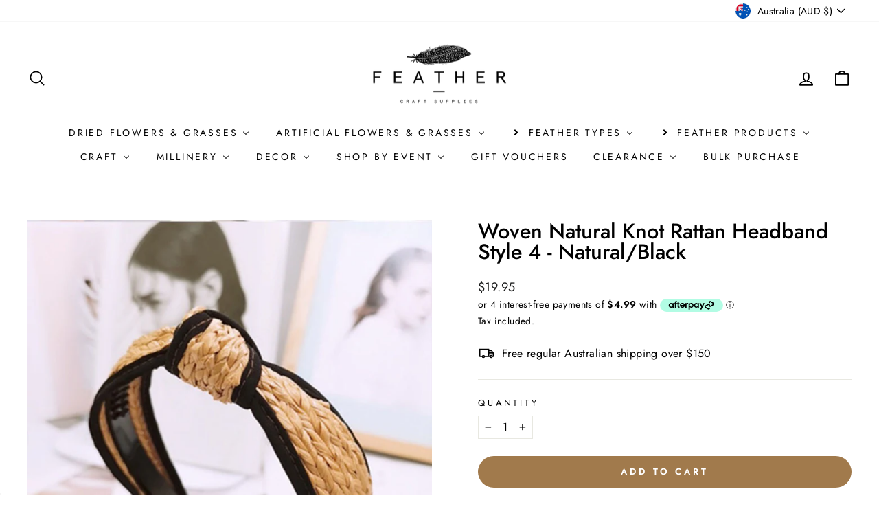

--- FILE ---
content_type: text/html; charset=utf-8
request_url: https://feather.com.au/collections/rattan-headbands/products/woven-natural-knot-rattan-headband-style-2-natural-black
body_size: 76563
content:
<!doctype html>
<html class="no-js" lang="en" dir="ltr">
<head>
  <meta charset="utf-8">
  <meta http-equiv="X-UA-Compatible" content="IE=edge,chrome=1">
  <meta name="viewport" content="width=device-width,initial-scale=1">
  <meta name="theme-color" content="#a17a4c">
  <link rel="canonical" href="https://feather.com.au/products/woven-natural-knot-rattan-headband-style-2-natural-black">
  <link rel="preconnect" href="https://cdn.shopify.com" crossorigin>
  <link rel="preconnect" href="https://fonts.shopifycdn.com" crossorigin>
  <link rel="dns-prefetch" href="https://productreviews.shopifycdn.com">
  <link rel="dns-prefetch" href="https://ajax.googleapis.com">
  <link rel="dns-prefetch" href="https://maps.googleapis.com">
  <link rel="dns-prefetch" href="https://maps.gstatic.com"><link rel="shortcut icon" href="//feather.com.au/cdn/shop/files/feathers_black_logo_32x32.jpg?v=1613561824" type="image/png" /><title>Woven Natural Knot Rattan Headband Style 4 - Natural/Black
&ndash; Feather.com.au
</title>
<meta name="description" content="Natural woven headband that will go with everything. * approx 3.5cm wide * Rattan material * Turban style"><meta property="og:site_name" content="Feather.com.au">
  <meta property="og:url" content="https://feather.com.au/products/woven-natural-knot-rattan-headband-style-2-natural-black">
  <meta property="og:title" content="Woven Natural Knot Rattan Headband Style 4 - Natural/Black">
  <meta property="og:type" content="product">
  <meta property="og:description" content="Natural woven headband that will go with everything. * approx 3.5cm wide * Rattan material * Turban style"><meta property="og:image" content="http://feather.com.au/cdn/shop/products/2019-Vintage-Bohemian-Handmade-Braided-Straw-Rattan-Top-Knotted-Hairbands-Headband-For-Women-Hair-Accessories-Cane.jpg?v=1604968310">
    <meta property="og:image:secure_url" content="https://feather.com.au/cdn/shop/products/2019-Vintage-Bohemian-Handmade-Braided-Straw-Rattan-Top-Knotted-Hairbands-Headband-For-Women-Hair-Accessories-Cane.jpg?v=1604968310">
    <meta property="og:image:width" content="800">
    <meta property="og:image:height" content="800"><meta name="twitter:site" content="@">
  <meta name="twitter:card" content="summary_large_image">
  <meta name="twitter:title" content="Woven Natural Knot Rattan Headband Style 4 - Natural/Black">
  <meta name="twitter:description" content="Natural woven headband that will go with everything. * approx 3.5cm wide * Rattan material * Turban style">
<style data-shopify>@font-face {
  font-family: Jost;
  font-weight: 500;
  font-style: normal;
  font-display: swap;
  src: url("//feather.com.au/cdn/fonts/jost/jost_n5.7c8497861ffd15f4e1284cd221f14658b0e95d61.woff2") format("woff2"),
       url("//feather.com.au/cdn/fonts/jost/jost_n5.fb6a06896db583cc2df5ba1b30d9c04383119dd9.woff") format("woff");
}

  @font-face {
  font-family: Jost;
  font-weight: 400;
  font-style: normal;
  font-display: swap;
  src: url("//feather.com.au/cdn/fonts/jost/jost_n4.d47a1b6347ce4a4c9f437608011273009d91f2b7.woff2") format("woff2"),
       url("//feather.com.au/cdn/fonts/jost/jost_n4.791c46290e672b3f85c3d1c651ef2efa3819eadd.woff") format("woff");
}


  @font-face {
  font-family: Jost;
  font-weight: 600;
  font-style: normal;
  font-display: swap;
  src: url("//feather.com.au/cdn/fonts/jost/jost_n6.ec1178db7a7515114a2d84e3dd680832b7af8b99.woff2") format("woff2"),
       url("//feather.com.au/cdn/fonts/jost/jost_n6.b1178bb6bdd3979fef38e103a3816f6980aeaff9.woff") format("woff");
}

  @font-face {
  font-family: Jost;
  font-weight: 400;
  font-style: italic;
  font-display: swap;
  src: url("//feather.com.au/cdn/fonts/jost/jost_i4.b690098389649750ada222b9763d55796c5283a5.woff2") format("woff2"),
       url("//feather.com.au/cdn/fonts/jost/jost_i4.fd766415a47e50b9e391ae7ec04e2ae25e7e28b0.woff") format("woff");
}

  @font-face {
  font-family: Jost;
  font-weight: 600;
  font-style: italic;
  font-display: swap;
  src: url("//feather.com.au/cdn/fonts/jost/jost_i6.9af7e5f39e3a108c08f24047a4276332d9d7b85e.woff2") format("woff2"),
       url("//feather.com.au/cdn/fonts/jost/jost_i6.2bf310262638f998ed206777ce0b9a3b98b6fe92.woff") format("woff");
}

</style><link href="//feather.com.au/cdn/shop/t/10/assets/theme.css?v=103585824049829442101695989932" rel="stylesheet" type="text/css" media="all" />
<style data-shopify>:root {
    --typeHeaderPrimary: Jost;
    --typeHeaderFallback: sans-serif;
    --typeHeaderSize: 36px;
    --typeHeaderWeight: 500;
    --typeHeaderLineHeight: 1;
    --typeHeaderSpacing: 0.0em;

    --typeBasePrimary:Jost;
    --typeBaseFallback:sans-serif;
    --typeBaseSize: 16px;
    --typeBaseWeight: 400;
    --typeBaseSpacing: 0.025em;
    --typeBaseLineHeight: 1.4;

    --typeCollectionTitle: 20px;

    --iconWeight: 4px;
    --iconLinecaps: round;

    
      --buttonRadius: 50px;
    

    --colorGridOverlayOpacity: 0.1;
  }

  .placeholder-content {
    background-image: linear-gradient(100deg, #ffffff 40%, #f7f7f7 63%, #ffffff 79%);
  }</style><script>
    document.documentElement.className = document.documentElement.className.replace('no-js', 'js');

    window.theme = window.theme || {};
    theme.routes = {
      home: "/",
      cart: "/cart.js",
      cartPage: "/cart",
      cartAdd: "/cart/add.js",
      cartChange: "/cart/change.js",
      search: "/search",
      predictive_url: "/search/suggest"
    };
    theme.strings = {
      soldOut: "Sold Out",
      unavailable: "Unavailable",
      inStockLabel: "In stock, ready to ship",
      oneStockLabel: "Low stock - [count] item left",
      otherStockLabel: "Low stock - [count] items left",
      willNotShipUntil: "Ready to ship [date]",
      willBeInStockAfter: "Back in stock [date]",
      waitingForStock: "Inventory on the way",
      savePrice: "Save [saved_amount]",
      cartEmpty: "Your cart is currently empty.",
      cartTermsConfirmation: "You must agree with the terms and conditions of sales to check out",
      searchCollections: "Collections:",
      searchPages: "Pages:",
      searchArticles: "Articles:",
      productFrom: "from ",
      maxQuantity: "You can only have [quantity] of [title] in your cart."
    };
    theme.settings = {
      cartType: "drawer",
      isCustomerTemplate: false,
      moneyFormat: "\u003cspan class=money\u003e${{amount}}\u003c\/span\u003e",
      saveType: "dollar",
      productImageSize: "square",
      productImageCover: true,
      predictiveSearch: true,
      predictiveSearchType: "product",
      predictiveSearchVendor: false,
      predictiveSearchPrice: false,
      quickView: true,
      themeName: 'Impulse',
      themeVersion: "7.2.0"
    };
  </script>

  <script>window.performance && window.performance.mark && window.performance.mark('shopify.content_for_header.start');</script><meta name="google-site-verification" content="hUdykelwYdCvcJ4mbyrFNUL4DK4E8-GTmcpI-2vc29c">
<meta id="shopify-digital-wallet" name="shopify-digital-wallet" content="/15803805/digital_wallets/dialog">
<meta name="shopify-checkout-api-token" content="ef1495393dce9469446888ea382e691a">
<meta id="in-context-paypal-metadata" data-shop-id="15803805" data-venmo-supported="false" data-environment="production" data-locale="en_US" data-paypal-v4="true" data-currency="AUD">
<link rel="alternate" type="application/json+oembed" href="https://feather.com.au/products/woven-natural-knot-rattan-headband-style-2-natural-black.oembed">
<script async="async" src="/checkouts/internal/preloads.js?locale=en-AU"></script>
<link rel="preconnect" href="https://shop.app" crossorigin="anonymous">
<script async="async" src="https://shop.app/checkouts/internal/preloads.js?locale=en-AU&shop_id=15803805" crossorigin="anonymous"></script>
<script id="apple-pay-shop-capabilities" type="application/json">{"shopId":15803805,"countryCode":"AU","currencyCode":"AUD","merchantCapabilities":["supports3DS"],"merchantId":"gid:\/\/shopify\/Shop\/15803805","merchantName":"Feather.com.au","requiredBillingContactFields":["postalAddress","email","phone"],"requiredShippingContactFields":["postalAddress","email","phone"],"shippingType":"shipping","supportedNetworks":["visa","masterCard","amex","jcb"],"total":{"type":"pending","label":"Feather.com.au","amount":"1.00"},"shopifyPaymentsEnabled":true,"supportsSubscriptions":true}</script>
<script id="shopify-features" type="application/json">{"accessToken":"ef1495393dce9469446888ea382e691a","betas":["rich-media-storefront-analytics"],"domain":"feather.com.au","predictiveSearch":true,"shopId":15803805,"locale":"en"}</script>
<script>var Shopify = Shopify || {};
Shopify.shop = "feather1.myshopify.com";
Shopify.locale = "en";
Shopify.currency = {"active":"AUD","rate":"1.0"};
Shopify.country = "AU";
Shopify.theme = {"name":"Impulse HOC Rebuild LIVE 25\/05","id":132042358966,"schema_name":"Impulse","schema_version":"7.2.0","theme_store_id":857,"role":"main"};
Shopify.theme.handle = "null";
Shopify.theme.style = {"id":null,"handle":null};
Shopify.cdnHost = "feather.com.au/cdn";
Shopify.routes = Shopify.routes || {};
Shopify.routes.root = "/";</script>
<script type="module">!function(o){(o.Shopify=o.Shopify||{}).modules=!0}(window);</script>
<script>!function(o){function n(){var o=[];function n(){o.push(Array.prototype.slice.apply(arguments))}return n.q=o,n}var t=o.Shopify=o.Shopify||{};t.loadFeatures=n(),t.autoloadFeatures=n()}(window);</script>
<script>
  window.ShopifyPay = window.ShopifyPay || {};
  window.ShopifyPay.apiHost = "shop.app\/pay";
  window.ShopifyPay.redirectState = null;
</script>
<script id="shop-js-analytics" type="application/json">{"pageType":"product"}</script>
<script defer="defer" async type="module" src="//feather.com.au/cdn/shopifycloud/shop-js/modules/v2/client.init-shop-cart-sync_C5BV16lS.en.esm.js"></script>
<script defer="defer" async type="module" src="//feather.com.au/cdn/shopifycloud/shop-js/modules/v2/chunk.common_CygWptCX.esm.js"></script>
<script type="module">
  await import("//feather.com.au/cdn/shopifycloud/shop-js/modules/v2/client.init-shop-cart-sync_C5BV16lS.en.esm.js");
await import("//feather.com.au/cdn/shopifycloud/shop-js/modules/v2/chunk.common_CygWptCX.esm.js");

  window.Shopify.SignInWithShop?.initShopCartSync?.({"fedCMEnabled":true,"windoidEnabled":true});

</script>
<script>
  window.Shopify = window.Shopify || {};
  if (!window.Shopify.featureAssets) window.Shopify.featureAssets = {};
  window.Shopify.featureAssets['shop-js'] = {"shop-cart-sync":["modules/v2/client.shop-cart-sync_ZFArdW7E.en.esm.js","modules/v2/chunk.common_CygWptCX.esm.js"],"init-fed-cm":["modules/v2/client.init-fed-cm_CmiC4vf6.en.esm.js","modules/v2/chunk.common_CygWptCX.esm.js"],"shop-button":["modules/v2/client.shop-button_tlx5R9nI.en.esm.js","modules/v2/chunk.common_CygWptCX.esm.js"],"shop-cash-offers":["modules/v2/client.shop-cash-offers_DOA2yAJr.en.esm.js","modules/v2/chunk.common_CygWptCX.esm.js","modules/v2/chunk.modal_D71HUcav.esm.js"],"init-windoid":["modules/v2/client.init-windoid_sURxWdc1.en.esm.js","modules/v2/chunk.common_CygWptCX.esm.js"],"shop-toast-manager":["modules/v2/client.shop-toast-manager_ClPi3nE9.en.esm.js","modules/v2/chunk.common_CygWptCX.esm.js"],"init-shop-email-lookup-coordinator":["modules/v2/client.init-shop-email-lookup-coordinator_B8hsDcYM.en.esm.js","modules/v2/chunk.common_CygWptCX.esm.js"],"init-shop-cart-sync":["modules/v2/client.init-shop-cart-sync_C5BV16lS.en.esm.js","modules/v2/chunk.common_CygWptCX.esm.js"],"avatar":["modules/v2/client.avatar_BTnouDA3.en.esm.js"],"pay-button":["modules/v2/client.pay-button_FdsNuTd3.en.esm.js","modules/v2/chunk.common_CygWptCX.esm.js"],"init-customer-accounts":["modules/v2/client.init-customer-accounts_DxDtT_ad.en.esm.js","modules/v2/client.shop-login-button_C5VAVYt1.en.esm.js","modules/v2/chunk.common_CygWptCX.esm.js","modules/v2/chunk.modal_D71HUcav.esm.js"],"init-shop-for-new-customer-accounts":["modules/v2/client.init-shop-for-new-customer-accounts_ChsxoAhi.en.esm.js","modules/v2/client.shop-login-button_C5VAVYt1.en.esm.js","modules/v2/chunk.common_CygWptCX.esm.js","modules/v2/chunk.modal_D71HUcav.esm.js"],"shop-login-button":["modules/v2/client.shop-login-button_C5VAVYt1.en.esm.js","modules/v2/chunk.common_CygWptCX.esm.js","modules/v2/chunk.modal_D71HUcav.esm.js"],"init-customer-accounts-sign-up":["modules/v2/client.init-customer-accounts-sign-up_CPSyQ0Tj.en.esm.js","modules/v2/client.shop-login-button_C5VAVYt1.en.esm.js","modules/v2/chunk.common_CygWptCX.esm.js","modules/v2/chunk.modal_D71HUcav.esm.js"],"shop-follow-button":["modules/v2/client.shop-follow-button_Cva4Ekp9.en.esm.js","modules/v2/chunk.common_CygWptCX.esm.js","modules/v2/chunk.modal_D71HUcav.esm.js"],"checkout-modal":["modules/v2/client.checkout-modal_BPM8l0SH.en.esm.js","modules/v2/chunk.common_CygWptCX.esm.js","modules/v2/chunk.modal_D71HUcav.esm.js"],"lead-capture":["modules/v2/client.lead-capture_Bi8yE_yS.en.esm.js","modules/v2/chunk.common_CygWptCX.esm.js","modules/v2/chunk.modal_D71HUcav.esm.js"],"shop-login":["modules/v2/client.shop-login_D6lNrXab.en.esm.js","modules/v2/chunk.common_CygWptCX.esm.js","modules/v2/chunk.modal_D71HUcav.esm.js"],"payment-terms":["modules/v2/client.payment-terms_CZxnsJam.en.esm.js","modules/v2/chunk.common_CygWptCX.esm.js","modules/v2/chunk.modal_D71HUcav.esm.js"]};
</script>
<script>(function() {
  var isLoaded = false;
  function asyncLoad() {
    if (isLoaded) return;
    isLoaded = true;
    var urls = ["https:\/\/orderstatus.w3apps.co\/js\/orderlookup.js?shop=feather1.myshopify.com","\/\/cdn.secomapp.com\/quickview\/assets\/cdn\/sca-qv-pro-responsive.js?shop=feather1.myshopify.com","\/\/www.powr.io\/powr.js?powr-token=feather1.myshopify.com\u0026external-type=shopify\u0026shop=feather1.myshopify.com","https:\/\/a.mailmunch.co\/widgets\/site-329953-aee05a911a8e213d7d2c0d180d4755a64d6433ff.js?shop=feather1.myshopify.com","https:\/\/cdn.shopify.com\/s\/files\/1\/1580\/3805\/t\/7\/assets\/subscribe-it.js?v=1667236757\u0026shop=feather1.myshopify.com"];
    for (var i = 0; i < urls.length; i++) {
      var s = document.createElement('script');
      s.type = 'text/javascript';
      s.async = true;
      s.src = urls[i];
      var x = document.getElementsByTagName('script')[0];
      x.parentNode.insertBefore(s, x);
    }
  };
  if(window.attachEvent) {
    window.attachEvent('onload', asyncLoad);
  } else {
    window.addEventListener('load', asyncLoad, false);
  }
})();</script>
<script id="__st">var __st={"a":15803805,"offset":39600,"reqid":"e586f07d-142d-41ef-a79c-84528a6eb614-1768729526","pageurl":"feather.com.au\/collections\/rattan-headbands\/products\/woven-natural-knot-rattan-headband-style-2-natural-black","u":"d48e47ba4bf5","p":"product","rtyp":"product","rid":6073312477366};</script>
<script>window.ShopifyPaypalV4VisibilityTracking = true;</script>
<script id="captcha-bootstrap">!function(){'use strict';const t='contact',e='account',n='new_comment',o=[[t,t],['blogs',n],['comments',n],[t,'customer']],c=[[e,'customer_login'],[e,'guest_login'],[e,'recover_customer_password'],[e,'create_customer']],r=t=>t.map((([t,e])=>`form[action*='/${t}']:not([data-nocaptcha='true']) input[name='form_type'][value='${e}']`)).join(','),a=t=>()=>t?[...document.querySelectorAll(t)].map((t=>t.form)):[];function s(){const t=[...o],e=r(t);return a(e)}const i='password',u='form_key',d=['recaptcha-v3-token','g-recaptcha-response','h-captcha-response',i],f=()=>{try{return window.sessionStorage}catch{return}},m='__shopify_v',_=t=>t.elements[u];function p(t,e,n=!1){try{const o=window.sessionStorage,c=JSON.parse(o.getItem(e)),{data:r}=function(t){const{data:e,action:n}=t;return t[m]||n?{data:e,action:n}:{data:t,action:n}}(c);for(const[e,n]of Object.entries(r))t.elements[e]&&(t.elements[e].value=n);n&&o.removeItem(e)}catch(o){console.error('form repopulation failed',{error:o})}}const l='form_type',E='cptcha';function T(t){t.dataset[E]=!0}const w=window,h=w.document,L='Shopify',v='ce_forms',y='captcha';let A=!1;((t,e)=>{const n=(g='f06e6c50-85a8-45c8-87d0-21a2b65856fe',I='https://cdn.shopify.com/shopifycloud/storefront-forms-hcaptcha/ce_storefront_forms_captcha_hcaptcha.v1.5.2.iife.js',D={infoText:'Protected by hCaptcha',privacyText:'Privacy',termsText:'Terms'},(t,e,n)=>{const o=w[L][v],c=o.bindForm;if(c)return c(t,g,e,D).then(n);var r;o.q.push([[t,g,e,D],n]),r=I,A||(h.body.append(Object.assign(h.createElement('script'),{id:'captcha-provider',async:!0,src:r})),A=!0)});var g,I,D;w[L]=w[L]||{},w[L][v]=w[L][v]||{},w[L][v].q=[],w[L][y]=w[L][y]||{},w[L][y].protect=function(t,e){n(t,void 0,e),T(t)},Object.freeze(w[L][y]),function(t,e,n,w,h,L){const[v,y,A,g]=function(t,e,n){const i=e?o:[],u=t?c:[],d=[...i,...u],f=r(d),m=r(i),_=r(d.filter((([t,e])=>n.includes(e))));return[a(f),a(m),a(_),s()]}(w,h,L),I=t=>{const e=t.target;return e instanceof HTMLFormElement?e:e&&e.form},D=t=>v().includes(t);t.addEventListener('submit',(t=>{const e=I(t);if(!e)return;const n=D(e)&&!e.dataset.hcaptchaBound&&!e.dataset.recaptchaBound,o=_(e),c=g().includes(e)&&(!o||!o.value);(n||c)&&t.preventDefault(),c&&!n&&(function(t){try{if(!f())return;!function(t){const e=f();if(!e)return;const n=_(t);if(!n)return;const o=n.value;o&&e.removeItem(o)}(t);const e=Array.from(Array(32),(()=>Math.random().toString(36)[2])).join('');!function(t,e){_(t)||t.append(Object.assign(document.createElement('input'),{type:'hidden',name:u})),t.elements[u].value=e}(t,e),function(t,e){const n=f();if(!n)return;const o=[...t.querySelectorAll(`input[type='${i}']`)].map((({name:t})=>t)),c=[...d,...o],r={};for(const[a,s]of new FormData(t).entries())c.includes(a)||(r[a]=s);n.setItem(e,JSON.stringify({[m]:1,action:t.action,data:r}))}(t,e)}catch(e){console.error('failed to persist form',e)}}(e),e.submit())}));const S=(t,e)=>{t&&!t.dataset[E]&&(n(t,e.some((e=>e===t))),T(t))};for(const o of['focusin','change'])t.addEventListener(o,(t=>{const e=I(t);D(e)&&S(e,y())}));const B=e.get('form_key'),M=e.get(l),P=B&&M;t.addEventListener('DOMContentLoaded',(()=>{const t=y();if(P)for(const e of t)e.elements[l].value===M&&p(e,B);[...new Set([...A(),...v().filter((t=>'true'===t.dataset.shopifyCaptcha))])].forEach((e=>S(e,t)))}))}(h,new URLSearchParams(w.location.search),n,t,e,['guest_login'])})(!0,!0)}();</script>
<script integrity="sha256-4kQ18oKyAcykRKYeNunJcIwy7WH5gtpwJnB7kiuLZ1E=" data-source-attribution="shopify.loadfeatures" defer="defer" src="//feather.com.au/cdn/shopifycloud/storefront/assets/storefront/load_feature-a0a9edcb.js" crossorigin="anonymous"></script>
<script crossorigin="anonymous" defer="defer" src="//feather.com.au/cdn/shopifycloud/storefront/assets/shopify_pay/storefront-65b4c6d7.js?v=20250812"></script>
<script data-source-attribution="shopify.dynamic_checkout.dynamic.init">var Shopify=Shopify||{};Shopify.PaymentButton=Shopify.PaymentButton||{isStorefrontPortableWallets:!0,init:function(){window.Shopify.PaymentButton.init=function(){};var t=document.createElement("script");t.src="https://feather.com.au/cdn/shopifycloud/portable-wallets/latest/portable-wallets.en.js",t.type="module",document.head.appendChild(t)}};
</script>
<script data-source-attribution="shopify.dynamic_checkout.buyer_consent">
  function portableWalletsHideBuyerConsent(e){var t=document.getElementById("shopify-buyer-consent"),n=document.getElementById("shopify-subscription-policy-button");t&&n&&(t.classList.add("hidden"),t.setAttribute("aria-hidden","true"),n.removeEventListener("click",e))}function portableWalletsShowBuyerConsent(e){var t=document.getElementById("shopify-buyer-consent"),n=document.getElementById("shopify-subscription-policy-button");t&&n&&(t.classList.remove("hidden"),t.removeAttribute("aria-hidden"),n.addEventListener("click",e))}window.Shopify?.PaymentButton&&(window.Shopify.PaymentButton.hideBuyerConsent=portableWalletsHideBuyerConsent,window.Shopify.PaymentButton.showBuyerConsent=portableWalletsShowBuyerConsent);
</script>
<script data-source-attribution="shopify.dynamic_checkout.cart.bootstrap">document.addEventListener("DOMContentLoaded",(function(){function t(){return document.querySelector("shopify-accelerated-checkout-cart, shopify-accelerated-checkout")}if(t())Shopify.PaymentButton.init();else{new MutationObserver((function(e,n){t()&&(Shopify.PaymentButton.init(),n.disconnect())})).observe(document.body,{childList:!0,subtree:!0})}}));
</script>
<link id="shopify-accelerated-checkout-styles" rel="stylesheet" media="screen" href="https://feather.com.au/cdn/shopifycloud/portable-wallets/latest/accelerated-checkout-backwards-compat.css" crossorigin="anonymous">
<style id="shopify-accelerated-checkout-cart">
        #shopify-buyer-consent {
  margin-top: 1em;
  display: inline-block;
  width: 100%;
}

#shopify-buyer-consent.hidden {
  display: none;
}

#shopify-subscription-policy-button {
  background: none;
  border: none;
  padding: 0;
  text-decoration: underline;
  font-size: inherit;
  cursor: pointer;
}

#shopify-subscription-policy-button::before {
  box-shadow: none;
}

      </style>

<script>window.performance && window.performance.mark && window.performance.mark('shopify.content_for_header.end');</script>

  <script src="//feather.com.au/cdn/shop/t/10/assets/vendor-scripts-v11.js" defer="defer"></script><link rel="stylesheet" href="//feather.com.au/cdn/shop/t/10/assets/country-flags.css"><script src="//feather.com.au/cdn/shop/t/10/assets/theme.js?v=95933296080004794351677466552" defer="defer"></script>
<!-- BEGIN app block: shopify://apps/buddha-mega-menu-navigation/blocks/megamenu/dbb4ce56-bf86-4830-9b3d-16efbef51c6f -->
<script>
        var productImageAndPrice = [],
            collectionImages = [],
            articleImages = [],
            mmLivIcons = false,
            mmFlipClock = false,
            mmFixesUseJquery = false,
            mmNumMMI = 11,
            mmSchemaTranslation = {},
            mmMenuStrings =  {"menuStrings":{"default":{"DRIED FLOWERS & GRASSES":"DRIED FLOWERS & GRASSES","Amaranthus":"Amaranthus","Arrangements":"Arrangements","Baby's Breath":"Baby's Breath","Banksia":"Banksia","Billy Buttons":"Billy Buttons","Cattail":"Cattail","Cotton":"Cotton","Grasses":"Grasses","Gomphrena":"Gomphrena","Hydrangea":"Hydrangea","Kirin":"Kirin","Leatherleaf":"Leatherleaf","Lavender":"Lavender","Lotus":"Lotus","Millet":"Millet","Ming":"Ming","Mini Daisies & Happy":"Mini Daisies & Happy","Misty":"Misty","Moss":"Moss","Natives":"Natives","Palm":"Palm","Pine Cones":"Pine Cones","Phalaris":"Phalaris","Rabbit Tails":"Rabbit Tails","Ruscus":"Ruscus","Skeleton Leaves":"Skeleton Leaves","Thistles, Pods & Nuts":"Thistles, Pods & Nuts","Twigs & Sticks":"Twigs & Sticks","Wheat":"Wheat","ARTIFICIAL FLOWERS & GRASSES":"ARTIFICIAL FLOWERS & GRASSES","Artificial Berries and Fruit":"Artificial Berries and Fruit","Australian Natives":"Australian Natives","Flower Stems & Sprays":"Flower Stems & Sprays","Floral Arrangements":"Floral Arrangements","Flower Bouquets":"Flower Bouquets","Flower Heads":"Flower Heads","Floral Garlands":"Floral Garlands","Floral Foam Products":"Floral Foam Products","Floral Leaves":"Floral Leaves","Floral Picks":"Floral Picks","Floral Stamens":"Floral Stamens","Greenery":"Greenery","Pampas Grass":"Pampas Grass","Plants":"Plants","Succulents":"Succulents","Wreaths":"Wreaths","FEATHER TYPES":"FEATHER TYPES","Natural Feathers":"Natural Feathers","Natural Coque Rooster":"Natural Coque Rooster","Natural Duck":"Natural Duck","Natural Emu":"Natural Emu","Natural Guinea":"Natural Guinea","Natural Ostrich":"Natural Ostrich","Natural Peacock":"Natural Peacock","Natural Pheasant":"Natural Pheasant","Natural Turkey":"Natural Turkey","Coque Rooster":"Coque Rooster","Badger Strung":"Badger Strung","Chinchilla Strung":"Chinchilla Strung","Coque Hackle Strung":"Coque Hackle Strung","Schlappen Strung":"Schlappen Strung","Coque Hackle Feather Pads":"Coque Hackle Feather Pads","Coque Feather Trees":"Coque Feather Trees","Coque Tails":"Coque Tails","Coque Tails Loose":"Coque Tails Loose","6/8\" - 180mm Coque Tails Loose":"6/8\" - 180mm Coque Tails Loose","8/10\" - 240mm Coque Tails Loose":"8/10\" - 240mm Coque Tails Loose","Coque Tails Stripped":"Coque Tails Stripped","Coque Tails Strung":"Coque Tails Strung","6/8\" - 180mm Coque Tails Strung":"6/8\" - 180mm Coque Tails Strung","8/10\" - 240mm Coque Tails Strung":"8/10\" - 240mm Coque Tails Strung","Coque Tails Strung on Satin Ribbon":"Coque Tails Strung on Satin Ribbon","Duck":"Duck","Mallard Duck Plumage":"Mallard Duck Plumage","Black Edge Duck Feather":"Black Edge Duck Feather","Duck Wing Feathers":"Duck Wing Feathers","Emu":"Emu","Emu Pinchers":"Emu Pinchers","Emu Plumage":"Emu Plumage","Goose":"Goose","Goose Nagoire":"Goose Nagoire","Goose Stripped Nagoire":"Goose Stripped Nagoire","Goose Biots":"Goose Biots","Goose Coquille":"Goose Coquille","Goose Strung Nagoire":"Goose Strung Nagoire","Goose Pointers":"Goose Pointers","Goose Tiny Pointers":"Goose Tiny Pointers","Goose Flight Wing":"Goose Flight Wing","Biot & Marabou Tufts":"Biot & Marabou Tufts","Guinea":"Guinea","Guinea Plumage":"Guinea Plumage","Guinea Strung":"Guinea Strung","Guinea Wing":"Guinea Wing","Marabou":"Marabou","Marabou Flat Top Plumage":"Marabou Flat Top Plumage","Marabou Fluffy Plumage":"Marabou Fluffy Plumage","Marabou Itty Bitty Plumage":"Marabou Itty Bitty Plumage","Marabou Boa Trimming":"Marabou Boa Trimming","Marabou & Ostrich Boas":"Marabou & Ostrich Boas","Marabou Puff Tufts":"Marabou Puff Tufts","Ostrich ":"Ostrich ","Blondines 25-40cm (10-16\")":"Blondines 25-40cm (10-16\")","Drabs":"Drabs","Drabs 6-15cm (4-6\")":"Drabs 6-15cm (4-6\")","Drabs 27-32cm (11-13\")":"Drabs 27-32cm (11-13\")","Drabs 37-42cm (15-17\")":"Drabs 37-42cm (15-17\")","Wings":"Wings","Wings 30-35cm (12-14\") ":"Wings 30-35cm (12-14\") ","Wings 40-45cm (16-18\")":"Wings 40-45cm (16-18\")","Wings 50-55cm (20-22\")":"Wings 50-55cm (20-22\")","Wings 60-65cm (24-26\")":"Wings 60-65cm (24-26\")","Wings 70-75cm (27-29\")":"Wings 70-75cm (27-29\")","Ostrich Pinchers":"Ostrich Pinchers","Strung Ostrich":"Strung Ostrich","Acid Dip Ostrich":"Acid Dip Ostrich","Small Burnt Diamond Ostrich":"Small Burnt Diamond Ostrich","Small Burnt Ostrich":"Small Burnt Ostrich","Ostrich Boa Trim":"Ostrich Boa Trim","Ostrich & Marabou Tuft":"Ostrich & Marabou Tuft","Ostrich Centrepiece":"Ostrich Centrepiece","Ostrich Headdress":"Ostrich Headdress","Ostrich Boa's":"Ostrich Boa's","Ostrich Spines":"Ostrich Spines","Peacock":"Peacock","Peacock Plumage":"Peacock Plumage","Peacock Eyes":"Peacock Eyes","Peacock Swords":"Peacock Swords","Peacock Wings":"Peacock Wings","Peacock Pen":"Peacock Pen","Peacock Flight Wing":"Peacock Flight Wing","Sculptured Peacock":"Sculptured Peacock","Pheasant":"Pheasant","Ringneck Pheasant":"Ringneck Pheasant","Under 6\" Ringneck Pheasant Tail Feather":"Under 6\" Ringneck Pheasant Tail Feather","6\" to 10\" Ringneck Pheasant Tail Feather":"6\" to 10\" Ringneck Pheasant Tail Feather","10\" to 20\" Ringneck Pheasant Tail Feather":"10\" to 20\" Ringneck Pheasant Tail Feather","Golden Pheasant":"Golden Pheasant","Under 6\" Golden Pheasant Side Tail Feathers ":"Under 6\" Golden Pheasant Side Tail Feathers ","6\" to 10\" Golden Pheasant Side Tail Feathers ":"6\" to 10\" Golden Pheasant Side Tail Feathers ","10\" to 20\" Golden Pheasant Side Tail Feathers ":"10\" to 20\" Golden Pheasant Side Tail Feathers ","20\" to 30\" Golden Side Pheasant Tail Feathers ":"20\" to 30\" Golden Side Pheasant Tail Feathers ","Golden Pheasant Centre Tail":"Golden Pheasant Centre Tail","Golden Pheasant Red Tipped":"Golden Pheasant Red Tipped","Amherst Pheasant":"Amherst Pheasant","Amherst Centre Tails":"Amherst Centre Tails","5\" to 10\" Lady Amherst Side Tail":"5\" to 10\" Lady Amherst Side Tail","10\" to 20\" Lady Amherst Side Tail Feather":"10\" to 20\" Lady Amherst Side Tail Feather","20\" to 30\" Lady Amherst Side Tail Feathers":"20\" to 30\" Lady Amherst Side Tail Feathers","30\" to 38\" Lady Amherst Side Tail Feathers":"30\" to 38\" Lady Amherst Side Tail Feathers","Orange Tipped Lady Amherst Feathers":"Orange Tipped Lady Amherst Feathers","Amherst Wing Feathers":"Amherst Wing Feathers","Silver Pheasant":"Silver Pheasant","Under 6\" Silver Pheasant Tail Feather":"Under 6\" Silver Pheasant Tail Feather","6\" to 10\" Silver Pheasant Tail Feather":"6\" to 10\" Silver Pheasant Tail Feather","10\" to 20\" Silver Pheasant Tail Feather":"10\" to 20\" Silver Pheasant Tail Feather","20\" to 30\" Silver Pheasant Tail Feather":"20\" to 30\" Silver Pheasant Tail Feather","Venery Reeve Tails":"Venery Reeve Tails","Under 6\" Reeves Pheasant Tail Feather":"Under 6\" Reeves Pheasant Tail Feather","8\" to 10\" Reeves Pheasant Tail Feather":"8\" to 10\" Reeves Pheasant Tail Feather","12\" to 14\" Reeves Pheasant Tail Feather":"12\" to 14\" Reeves Pheasant Tail Feather","18\" to 20\" Reeves Pheasant Tail Feather":"18\" to 20\" Reeves Pheasant Tail Feather","30\" to 32\" Reeves Pheasant Tail Feather":"30\" to 32\" Reeves Pheasant Tail Feather","50\" to 55\" Reeves Pheasant Tail Feather":"50\" to 55\" Reeves Pheasant Tail Feather","Pheasant Hen Tail Feather":"Pheasant Hen Tail Feather","Pheasant Plumage":"Pheasant Plumage","Ringneck Pointy Hen Wing Tip Feather":"Ringneck Pointy Hen Wing Tip Feather","Pheasant Strung":"Pheasant Strung","Pheasant Wings":"Pheasant Wings","Printed Feathers":"Printed Feathers","Partridge Feathers":"Partridge Feathers","Turkey":"Turkey","Turkey Plumage":"Turkey Plumage","Turkey Fluffy Marabou Plumage":"Turkey Fluffy Marabou Plumage","Turkey Itty Bitty Marabou":"Turkey Itty Bitty Marabou","Turkey Marabou Flats":"Turkey Marabou Flats","Turkey Plumage Strung":"Turkey Plumage Strung","Bronze Turkey Tail":"Bronze Turkey Tail","Bronze Turkey Wing":"Bronze Turkey Wing","Turkey Wings":"Turkey Wings","Turkey Arrowheads":"Turkey Arrowheads","Turkey Feather Boa 65 gram":"Turkey Feather Boa 65 gram","Turkey Pens":"Turkey Pens","Turkey Feather Trees":"Turkey Feather Trees","FEATHER PRODUCTS":"FEATHER PRODUCTS","Gatsby Headpieces":"Gatsby Headpieces","Arrowheads":"Arrowheads","Barbs":"Barbs","Boas":"Boas","Chandelle Boa":"Chandelle Boa","Marabou Boa":"Marabou Boa","Ostrich Boa":"Ostrich Boa","Burnt Cobwebs":"Burnt Cobwebs","Small Cobwebs":"Small Cobwebs","Small Diamond Cobwebs":"Small Diamond Cobwebs","Cat Toys":"Cat Toys","Centrepieces":"Centrepieces","Fascinators":"Fascinators","Feather Birds":"Feather Birds","Feather Butterflies":"Feather Butterflies","Feather Dusters":"Feather Dusters","Feather Eyelashes":"Feather Eyelashes","Feather Fans":"Feather Fans","Dainty Feather Fans":"Dainty Feather Fans","Ostrich Feather Fans":"Ostrich Feather Fans","Feather Garlands":"Feather Garlands","Feather Hair extensions":"Feather Hair extensions","Beads":"Beads","Feather Hair tips":"Feather Hair tips","Grizzly Feather Hair Extensions":"Grizzly Feather Hair Extensions","Jewellery Stringing":"Jewellery Stringing","Feather Headpieces":"Feather Headpieces","Feather Holders":"Feather Holders","Feather Hat Mounts":"Feather Hat Mounts","Feather Pads":"Feather Pads","Hackle Feather Pads":"Hackle Feather Pads","Feather Pens":"Feather Pens","Feather Shawls":"Feather Shawls","Feather Tickler":"Feather Tickler","Feather Trees":"Feather Trees","Petal Feather Trees":"Petal Feather Trees","Feather Trimming":"Feather Trimming","Badger Feather Trim":"Badger Feather Trim","Chinchilla Trim":"Chinchilla Trim","Coque Hackle Trim":"Coque Hackle Trim","Coque Tail Stripped Trim":"Coque Tail Stripped Trim","Coque Tails Trim":"Coque Tails Trim","4/6\" 150mm Coque Tails Strung":"4/6\" 150mm Coque Tails Strung","10/12\" - 290mm Coque Tails Strung":"10/12\" - 290mm Coque Tails Strung","12/14\" - 320mm Coque Tails Strung":"12/14\" - 320mm Coque Tails Strung","Coque Tails Stripped Trim":"Coque Tails Stripped Trim","Duck Trim":"Duck Trim","Emu Feather Strung":"Emu Feather Strung","Guinea Trim":"Guinea Trim","Marabou Boa Trim":"Marabou Boa Trim","Ostrich Strung Trim":"Ostrich Strung Trim","Pheasant Trim":"Pheasant Trim","Schlappen Trim":"Schlappen Trim","Turkey Plumage Trim":"Turkey Plumage Trim","Feather Tufts":"Feather Tufts","Ostrich & Marabou Tufts":"Ostrich & Marabou Tufts","Fly Tying Materials":"Fly Tying Materials","Peacock Herl Strung":"Peacock Herl Strung","Coque Hackle Saddle Rooster Strung":"Coque Hackle Saddle Rooster Strung","Goose Biot":"Goose Biot","CRAFT":"CRAFT","Dreamcatcher":"Dreamcatcher","Crow Beads":"Crow Beads","Plastic Beads":"Plastic Beads","Resin Beads":"Resin Beads","Acrylic Beads":"Acrylic Beads","Metal Beads":"Metal Beads","Wooden Beads":"Wooden Beads","Bone Beads":"Bone Beads","Doilies":"Doilies","Cord":"Cord","Leather":"Leather","Suede Cord":"Suede Cord","Jute Twine":"Jute Twine","Raffia":"Raffia","Bakers Twine":"Bakers Twine","Metallic Cord":"Metallic Cord","Waxed Cord":"Waxed Cord","Hoops":"Hoops","Metal":"Metal","Wooden":"Wooden","Embroidery":"Embroidery","Sinew":"Sinew","Millinery":"Millinery","Crinoline":"Crinoline","1.5cm (0.59\") Crinoline":"1.5cm (0.59\") Crinoline","1cm (0.39\") Crinoline":"1cm (0.39\") Crinoline","2cm (0.79\") Crinoline":"2cm (0.79\") Crinoline","5.5cm (2\") Crinoline":"5.5cm (2\") Crinoline","8cm (3\") Crinoline":"8cm (3\") Crinoline","10cm (4\") Crinoline":"10cm (4\") Crinoline","16cm (6\") Crinoline":"16cm (6\") Crinoline","Pleated Crinoline":"Pleated Crinoline","Tube Crinoline":"Tube Crinoline","Elastic Prongs":"Elastic Prongs","Embellishments":"Embellishments","Brooches":"Brooches","Flatbacks":"Flatbacks","Fascinator Bases":"Fascinator Bases","Sinamay Bases":"Sinamay Bases","Sinamay Bases Eye Shape":"Sinamay Bases Eye Shape","Sinamay Bases Teardrop":"Sinamay Bases Teardrop","Sinamay Scalloped Round Bases":"Sinamay Scalloped Round Bases","Sinamay Bases Round":"Sinamay Bases Round","Polybraid Bases":"Polybraid Bases","Poly Disc Large Base":"Poly Disc Large Base","Poly Teardrop Bases":"Poly Teardrop Bases","Poly Disc Bases":"Poly Disc Bases","Woven Bases":"Woven Bases","Hair Accessories":"Hair Accessories","Headbands":"Headbands","Christmas":"Christmas","Easter":"Easter","Fabric":"Fabric","Pearl ":"Pearl ","Quartz":"Quartz","Rattan":"Rattan","Velvet ":"Velvet ","Satin ":"Satin ","Embellished ":"Embellished ","Festival ":"Festival ","Halo ":"Halo ","Combs":"Combs","Clips":"Clips","Extensions":"Extensions","Hats":"Hats","Pins":"Pins","Sinamay":"Sinamay","Ribbon":"Ribbon","Leaves":"Leaves","Bases":"Bases","Eyeshape":"Eyeshape","Saucer":"Saucer","Round":"Round","Teardrop":"Teardrop","Surprise Pack":"Surprise Pack","Tape":"Tape","Veiling":"Veiling","9\" Veiling":"9\" Veiling","12\" Veiling":"12\" Veiling","Wire":"Wire","Terrarium & Fairy Gardens":"Terrarium & Fairy Gardens","Animal Friends":"Animal Friends","Fairies & People":"Fairies & People","Mushrooms":"Mushrooms","Fairy Doors":"Fairy Doors","Landscaping":"Landscaping","Furniture":"Furniture","Ribbons, Trims & Fabrics":"Ribbons, Trims & Fabrics","Appliques":"Appliques","Christmas Ribbon":"Christmas Ribbon","Crochet Doilies":"Crochet Doilies","Chiffon Ribbon":"Chiffon Ribbon","Cotton Cord":"Cotton Cord","Leather Cord":"Leather Cord","Elastic Prongs ":"Elastic Prongs ","Fold Over Elastic":"Fold Over Elastic","Grosgrain Ribbon":"Grosgrain Ribbon"," Hessian Fabric":" Hessian Fabric","Lace Ribbon":"Lace Ribbon","Metallic Ribbon":"Metallic Ribbon","Pom Poms":"Pom Poms","Rhinestone Trim":"Rhinestone Trim","Satin Ribbon":"Satin Ribbon","Sequin Trim":"Sequin Trim","Tassels":"Tassels","Velvet Ribbon":"Velvet Ribbon","Yarn":"Yarn","9\" Russian Veiling":"9\" Russian Veiling","9\" Metallic Russian Veiling":"9\" Metallic Russian Veiling","9\" Spot Russian Veiling":"9\" Spot Russian Veiling","12\" Russian Veiling":"12\" Russian Veiling","18\" Russian Veiling":"18\" Russian Veiling","Butterflies & Bugs":"Butterflies & Bugs","Bunting":"Bunting","Craft Surprise Pack":"Craft Surprise Pack","Embroidery Hoops":"Embroidery Hoops","Jewellery Supplies":"Jewellery Supplies","Floral Supplies":"Floral Supplies","Floral  Tape":"Floral  Tape","Floral Mesh":"Floral Mesh","Floral Wire":"Floral Wire","Floral Bottle Clips":"Floral Bottle Clips","Smudging":"Smudging","Glue Guns, Glue & Scissors":"Glue Guns, Glue & Scissors","MILLINERY":"MILLINERY","Floral Tape":"Floral Tape","Christmas ":"Christmas ","Animals":"Animals","Easter ":"Easter ","Fabric ":"Fabric ","Floral ":"Floral ","Metal ":"Metal ","Rattan ":"Rattan ","Quartz ":"Quartz ","Halo Headbands":"Halo Headbands","Festival Headwear":"Festival Headwear","Sinamay Ribbon":"Sinamay Ribbon","Sinamay Leaves":"Sinamay Leaves","Eye Shape":"Eye Shape","DECOR ":"DECOR ","Candle Holders & Candles":"Candle Holders & Candles","Dreamcatchers":"Dreamcatchers","Pots":"Pots","Vases":"Vases","SHOP BY EVENT":"SHOP BY EVENT","Birds":"Birds","Christmas Flowers & Sprays":"Christmas Flowers & Sprays","Decorations":"Decorations","Feathers":"Feathers","Gift Tags":"Gift Tags","Picks & Berries":"Picks & Berries","Ribbons":"Ribbons","Christmas Garlands":"Christmas Garlands","Baptism & Holy Communion":"Baptism & Holy Communion","Festival":"Festival","Body Jewels":"Body Jewels","Showgirl Headpieces":"Showgirl Headpieces","Body Harnesses, Capes & Shawls":"Body Harnesses, Capes & Shawls","Cuffs & Collars":"Cuffs & Collars","Quartz Headbands":"Quartz Headbands","Eyelashes":"Eyelashes","Formal":"Formal","Capes & Shawls":"Capes & Shawls","Jewellery":"Jewellery","Wrist Corsage's":"Wrist Corsage's","Furry Animals":"Furry Animals","Gatsby":"Gatsby","Headpieces ":"Headpieces ","Accessories":"Accessories","Gatsby Hats":"Gatsby Hats","Feather Boa's":"Feather Boa's","Chandelle Boas":"Chandelle Boas","Marabou Boas":"Marabou Boas","Ostrich & Marabou Boas":"Ostrich & Marabou Boas","Goth & Punk":"Goth & Punk","Cuffs, Collars & Shoulder Pads":"Cuffs, Collars & Shoulder Pads","Capes, Shawls & Body Harnesses":"Capes, Shawls & Body Harnesses","Halloween":"Halloween","Day Of The Dead":"Day Of The Dead","Fairytail":"Fairytail","Addams Family":"Addams Family","Pirate":"Pirate","Hens":"Hens","Masquerade":"Masquerade","Racewear":"Racewear","Embellished Headbands":"Embellished Headbands","Showgirl":"Showgirl","Headpieces":"Headpieces","Feather Boas":"Feather Boas","Fans":"Fans","Handmade Large Fans":"Handmade Large Fans","Dainty Feather Fan":"Dainty Feather Fan","Wedding":"Wedding","Brooches, Clasps & Flatbacks":"Brooches, Clasps & Flatbacks","Bridal Hair Accessories":"Bridal Hair Accessories","Buttonholes & Corsages":"Buttonholes & Corsages","Bridal Jewellery":"Bridal Jewellery","Buttonhole & Corsage Holders":"Buttonhole & Corsage Holders","Crystal Embellishments":"Crystal Embellishments","Doves ":"Doves ","Flower Girl Crowns":"Flower Girl Crowns","Wedding Pens":"Wedding Pens","Wedding Bridal Pens":"Wedding Bridal Pens","Pen Stands":"Pen Stands","Mirrors":"Mirrors","Hens & Bridal Party":"Hens & Bridal Party","Playboy":"Playboy","GIFT VOUCHERS":"GIFT VOUCHERS","CLEARANCE":"CLEARANCE","SALE Feathers":"SALE Feathers","SALE Artificial Flowers":"SALE Artificial Flowers","Sale Craft":"Sale Craft","SALE Millinery":"SALE Millinery","BULK PURCHASE ":"BULK PURCHASE "}},"additional":{"default":{}}} ,
            mmShopLocale = "en",
            mmShopLocaleCollectionsRoute = "/collections",
            mmSchemaDesignJSON = [{"action":"menu-select","value":"new-shop-collection"},{"action":"design","setting":"font_size","value":"15px"},{"action":"design","setting":"font_family","value":"Source Sans Pro"},{"action":"design","setting":"vertical_contact_left_alt_color","value":"#333333"},{"action":"design","setting":"vertical_contact_right_btn_bg_color","value":"#333333"},{"action":"design","setting":"vertical_addtocart_background_color","value":"#333333"},{"action":"design","setting":"vertical_background_color","value":"#017b86"},{"action":"design","setting":"vertical_countdown_background_color","value":"#333333"},{"action":"design","setting":"vertical_countdown_color","value":"#ffffff"},{"action":"design","setting":"vertical_addtocart_text_color","value":"#ffffff"},{"action":"design","setting":"vertical_addtocart_enable","value":"true"},{"action":"design","setting":"vertical_contact_right_btn_text_color","value":"#ffffff"},{"action":"design","setting":"vertical_price_color","value":"#ffffff"},{"action":"design","setting":"vertical_link_hover_color","value":"#ffffff"},{"action":"design","setting":"vertical_text_color","value":"#ffffff"},{"action":"design","setting":"vertical_font_size","value":"13px"},{"action":"design","setting":"vertical_font_family","value":"Default"},{"action":"design","setting":"countdown_background_color","value":"#333333"},{"action":"design","setting":"countdown_color","value":"#ffffff"},{"action":"design","setting":"addtocart_background_hover_color","value":"#0da19a"},{"action":"design","setting":"addtocart_text_hover_color","value":"#ffffff"},{"action":"design","setting":"addtocart_background_color","value":"#ffffff"},{"action":"design","setting":"addtocart_text_color","value":"#333333"},{"action":"design","setting":"addtocart_enable","value":"true"},{"action":"design","setting":"contact_left_text_color","value":"#f1f1f0"},{"action":"design","setting":"contact_left_alt_color","value":"#CCCCCC"},{"action":"design","setting":"contact_left_bg_color","value":"#3A3A3A"},{"action":"design","setting":"contact_right_btn_bg_color","value":"#3A3A3A"},{"action":"design","setting":"contact_right_btn_text_color","value":"#ffffff"},{"action":"design","setting":"price_color","value":"#0da19a"},{"action":"design","setting":"background_color","value":"#ffffff"},{"action":"design","setting":"background_hover_color","value":"#f9f9f9"},{"action":"design","setting":"link_hover_color","value":"#0da19a"},{"action":"design","setting":"text_color","value":"#222222"}],
            mmDomChangeSkipUl = "",
            buddhaMegaMenuShop = "feather1.myshopify.com",
            mmWireframeCompression = "0",
            mmExtensionAssetUrl = "https://cdn.shopify.com/extensions/019abe06-4a3f-7763-88da-170e1b54169b/mega-menu-151/assets/";var bestSellersHTML = '';var newestProductsHTML = '';/* get link lists api */
        var linkLists={"main-menu" : {"title":"Main menu", "items":["/collections/dreamcatcher-supplies","/collections/ostrich-feathers","/collections/pheasant-feathers","/collections/embellishments","/collections/millinery-supplies","/collections/sale",]},"footer" : {"title":"HELP", "items":["/pages/contact-us","/pages/shipping-and-returns","/pages/privacy-notice","/pages/conditions-of-use","https://feather.com.au/pages/faqs",]},"shop-online" : {"title":"SHOP ONLINE", "items":["/collections/natural-feathers","/","/","/","/collections/emu","/","/","/","/","/","/","/","/","/","/collections/artificial-plants","/collections/arrowheads","/collections/barbs-ostrich-spines","/collections/birds","/","/collections/butterflies-bugs","/collections/feather-shawl/Capes-&amp;-Shawls","/","/","/collections/do-it-yourself-packs","/collections/dry-flowers","/","/collections/easter-supplies","/","/collections/fancy-dress","/","/collections/feather-dusters","/","/collections/feather-centrepieces-supplies","/","/collections/feather-garlands","/collections/feather-mount","/","/","/","/","/","/collections/grizzly-feather-hair-extensions","/","/collections/home-decor","/collections/jewellery-supplies","/collections/printed-feathers","/collections/masquerade-ball-masks","/","/","/collections/terrarium-fairy-gardens","/collections/tickle-your-fancy","/","/","/","/collections/gift-vouchers",]},"dreamcatchers" : {"title":"DREAMCATCHERS", "items":["/collections/beads","/collections/battenburg-crochet-doilies","/collections/dreamcatchers","/collections/embroidery-hoops","/collections/hoops-metal","/collections/hoops-wooden","/collections/indian-bone-products","/collections/jute-twine","/collections/lace-ribbon","/collections/sinew","/collections/suede-leather-cord","/collections/wooden-signs",]},"ostrich-feathers" : {"title":"OSTRICH FEATHERS", "items":["/collections/bondines-25-40cm-10-16","/collections/drabs-6-15cm-4-6","/collections/drabs-27-32cm-11-13","/collections/drabs-37-42cm-15-17","/collections/wings-30-35cm-12-14","/collections/wings-40-45cm-16-18","/collections/wings-50-55cm-20-22","/collections/wings-60-65cm-24-26","/collections/wings-70-75cm-27-29","/collections/ostrich-pincher","/collections/ostrich-strung-trim","/collections/acid-dip-ostrich","/collections/ostrich-boa-trim","/collections/ostrich-marabou-tuft","/collections/ostrich-centrepiece","/collections/ostrich-headdress","/collections/ostrich-boas","/collections/barbs-ostrich-spines",]},"acid-dip-ostrich" : {"title":"Acid Dip Ostrich", "items":["/collections/small-burnt-diamond-ostrich","/collections/small-burnt-ostrich",]},"pheasant-feathers" : {"title":"PHEASANT FEATHERS", "items":["/collections/ringneck-pheasant","/collections/golden-pheasant","/collections/silver-pheasant","/collections/venery-reeve-tails","/collections/amherst-pheasant","/collections/pheasant-plumage","/collections/pheasant-strung","/collections/pheasant-wings","/collections/pheasant-feather-pens",]},"ringneck-pheasant" : {"title":"Ringneck Pheasant", "items":["/collections/under-6-ringneck-pheasant-tail-feather","/collections/6-to-10-ringneck-pheasant-tail-feather","/collections/10-to-20-ringneck-pheasant-tail-feather","/collections/female-ringneck-pheasant-tail","/collections/ringneck-pheasant-feather-seconds",]},"golden-pheasant" : {"title":"Golden Pheasant", "items":["/collections/golden-pheasant-centre-tail","/collections/golden-pheasant-red-tipped","/collections/golden-pheasant-side-tail","/collections/golden-pheasant-tail-feathers-seconds",]},"amherst-pheasant" : {"title":"Amherst Pheasant", "items":["/collections/amherst-centre-tails","/collections/amherst-side-tail-feathers","/collections/orange-tipped-lady-amherst-feathers","/collections/seconds-lady-amherst-pheasant-tail-feathers","/collections/amherst-wing-feathers",]},"silver-pheasant" : {"title":"Silver Pheasant", "items":["/collections/under-6-silver-pheasant-tail-feather","/collections/6-to-10-silver-pheasant-tail-feather","/collections/10-to-20-silver-pheasant-tail-feather","/collections/20-to-30-silver-pheasant-tail-feather","/collections/seconds-silver-pheasant-tail-feathers",]},"venery-reeve-tails" : {"title":"Venery Reeve Tails", "items":["/collections/under-6-reeves-pheasant-tail-feather","/collections/8-to-10-reeves-pheasant-tail-feather","/collections/12-to-14-reeves-pheasant-tail-feather","/collections/18-to-20-reeves-pheasant-tail-feather","/collections/30-to-32-reeves-pheasant-tail-feather","/collections/50-to-55-reeves-pheasant-tail-feather","/collections/seconds-venery-reeves-tail-feather",]},"embellishments" : {"title":"EMBELLISHMENTS", "items":["/collections/beads-pendants","/collections/brooches-clasps-flatbacks","/collections/pearls-and-pearl-trimming","/collections/rhinestone-trim","/collections/sequin-trim","/collections/tassels",]},"millinery-supplies" : {"title":"MILLINERY SUPPLIES", "items":["/collections/brooches-clasps-flatbacks","/collections/crinoline","/collections/fascinators","/collections/fascinator-bases","/collections/glue-guns-craft-glue-and-glue-sticks","/collections/hats","/collections/hair-clips-pins","/collections/headbands","/collections/poly-disc-bases","/collections/sinamay-ribbon","/collections/millinery-craft-surprise-pack","/collections/millinary-floral-tape","/collections/millinary-floral-wire","/collections/pins","/collections/veiling",]},"fascinator-bases" : {"title":"Fascinator Bases", "items":["/collections/sinamay-bases-eye-shape","/collections/sinamay-bases-round","/collections/sinamay-bases-teardrop","/collections/sinamay-saucer-design-fascinator-base","/collections/poly-disc-large-base","/collections/poly-teardrop-bases",]},"crinoline" : {"title":"Crinoline", "items":["/collections/1cm-0-39-crinoline","/collections/1-5cm-0-59-crinoline","/collections/2cm-0-79-crinoline","/collections/5-5cm-2-crinoline","/collections/9cm-3-1-2-crinoline","/collections/10cm-3-crinoline","/collections/16cm-6-crinoline","/collections/pleated-crinoline",]},"veiling" : {"title":"Veiling", "items":["/collections/9-russian-veiling","/collections/9-spot-russian-veiling","/collections/9-metallic-russian-veiling","/collections/12-russian-veiling",]},"feather-boas" : {"title":"Feather Boas", "items":["/collections/chandelle-boa","/collections/marabou-boas","/collections/ostrich-boa",]},"burnt-cobwebs" : {"title":"Burnt Cobwebs", "items":["/collections/small-cobwebs","/collections/small-diamond-cobwebs",]},"coque-rooster-feathers" : {"title":"Coque Rooster Feathers", "items":["/collections/badger-strung","/collections/coque-hackle-strung","/collections/coque-hackle-feather-pads","/collections/chinchilla-trim","/collections/schlappen-strung","/collections/partridge-loose","/collections/wild-coque-rooster",]},"coque-tail-feathers" : {"title":"Coque Tail Feathers", "items":["/collections/coque-tails-loose","/collections/coque-tails-stripped","/collections/coque-tails-strung",]},"coque-tails-loose" : {"title":"Coque Tails Loose", "items":["/collections/4-6-150mm-coque-tail-loose","/collections/6-8-180mm-coque-tails-loose","/collections/8-10-240mm-coque-tails-loose","/collections/10-12-280mm-coque-tails-loose","/collections/12-14-320mm-coque-tails-loose","/collections/14-16-400mm-coque-tails-loose","/collections/16-18-420mm-coque-tails-loose",]},"coque-tails-strung" : {"title":"Coque Tails Strung", "items":["/collections/4-6-150mm-coque-tails-strung","/collections/6-8-180mm-coque-tails-strung","/collections/8-10-240mm-coque-tails-strung","/collections/10-12-290mm-coque-tails-strung","/collections/12-14-320mm-coque-tails-strung","/collections/14-16-380mm-coque-tails-strung","/collections/16-18-420mm-coque-tails-strung","/collections/coque-tails-strung-on-satin-ribbon","/collections/juju-hat-bases",]},"duck-feathers" : {"title":"Duck Feathers", "items":["/collections/mallard-duck-plumage","/collections/duck-feather-pads","/collections/black-edge-duck-feather","/collections/mallard-duck-wings",]},"feather-pads" : {"title":"Feather Pads", "items":["/collections/hackle-feather-pad",]},"feather-skins" : {"title":"Feather Skins", "items":["/collections/jungle-cock-cape",]},"feather-trees" : {"title":"Feather Trees", "items":["/collections/coque-feather-trees","/collections/petal-feather-trees",]},"feather-trimming" : {"title":"Feather Trimming", "items":["/collections/badger-feather-trim","/collections/chinchilla-trim","/collections/coque-hackle-trim","/collections/coque-tails-trim","/collections/guinea-trim","/collections/marabou-boa-trim","/collections/ostrich-boa-trim","/collections/ostrich-strung-trim","/collections/peacock-trimming","/collections/pheasant-trim","/collections/schlappen-trim","/collections/turkey-plumage-trim",]},"goose-feathers" : {"title":"Goose Feathers", "items":["/collections/goose-biots","/collections/goose-coquille","/collections/goose-nagoire","/collections/goose-strung-nagoire","/collections/goose-pointers","/collections/goose-stripped-nagoire","/collections/goose-tiny-pointers","/collections/goose-flight-wing","/collections/goose-pointer-pens",]},"guinea-feathers" : {"title":"Guinea Feathers", "items":["/collections/guinea-plumage","/collections/guinea-strung","/collections/guinea-wing","/collections/guinea-pens",]},"marabou-feathers" : {"title":"Marabou-Feathers", "items":["/collections/marabou-flat-top-plumage","/collections/marabou-fluffy-plumage","/collections/marabou-itty-bitty-plumage","/collections/marabou-boa-trimming","/collections/marabou-ostrich-boas",]},"peacock-feathers" : {"title":"Peacock Feathers", "items":["/collections/peacock-plumage","/collections/peacock-eyes","/collections/peacock-swords","/collections/peacock-wings","/collections/white-peacock","/collections/peacock-trimming","/collections/peacock-pen","/collections/sculptured-peacock",]},"tufts" : {"title":"Tufts", "items":["/collections/ostrich-marabou-tufts","/collections/ostrich-pincher",]},"turkey-feathers" : {"title":"Turkey Feathers", "items":["/collections/turkey-marabou-flats","/collections/turkey-plumage-strung","/collections/bronze-turkey-tail","/collections/bronze-turkey-t-base-plumage","/collections/bronze-turkey-wing","/collections/turkey-wings","/collections/turkey-arrowheads","/collections/turkey-feather-boa-65-gram","/collections/turkey-wing-quill-pens",]},"turkey-plumage" : {"title":"Turkey Plumage ", "items":["/collections/turkey-fluffy-marabou-plumage","/collections/turkey-itty-bitty-marabou","/collections/turkey-t-base-plumage",]},"craft-supplies" : {"title":"Craft Supplies", "items":["/collections/beads-pendants","/collections/butterflies-bugs","/collections/bunting","/collections/craft-feather-packs-bunches","/collections/battenburg-crochet-doilies","/collections/do-it-yourself-packs","/collections/embroidery-hoops","/collections/floral-foam-products","/collections/feather-garlands","/collections/floral-stamens","/collections/garlands-floral-wire","/collections/glue-guns-craft-glue-and-glue-sticks","/collections/jewellery-string","/collections/jute-cord","/collections/millinary-floral-tape","/collections/pearls-and-pearl-trimming","/collections/polystyrene-foam-products","/collections/pom-poms-1","/collections/tags","/collections/skeleton-leaves","/collections/tassels","/collections/wooden-signs",]},"fans" : {"title":"Fans", "items":["/collections/dainty-feather-fan","/collections/ostrich-feather-fans","/collections/fan-staves","/collections/fan-tassels",]},"feather-holders" : {"title":"Feather Holders", "items":["/collections/bouquet-feather-holder","/collections/jewellery-accessories",]},"fly-tying" : {"title":"Fly-Tying", "items":["/collections/jungle-cock-cape",]},"hair-accessories" : {"title":"Hair Accessories", "items":["/collections/headbands","/collections/hair-clips-pins","/collections/fascinators",]},"feather-pens" : {"title":"Feather Pens", "items":["/collections/goose-pointer-pens","/collections/ostrich-feather-pen","/collections/turkey-wing-quill-pens","/collections/nib-holder","/collections/crystal-pen-stands","/collections/peacock-pen",]},"wedding" : {"title":"Wedding", "items":["/collections/brooches-clasps-flatbacks","/collections/bunting","/collections/buttonholes-boutonniere","/collections/centrepieces","/collections/table-scatters","/collections/feather-shawl","/collections/flower-girl-crowns-and-headbands","/collections/hanging-decorations","/collections/mirrors","/collections/wedding-birds","/collections/wedding-feather-pens","/collections/floral-foam-products",]},"feathers" : {"title":"Feathers", "items":["/collections/blondines","/collections/drabs-1","/collections/drabs","/collections/wing",]},"colour" : {"title":"Colour", "items":["/collections/black","/collections/blue","/collections/bronze","/collections/brown","/collections/gold","/collections/green","/collections/orange","/collections/pink","/collections/purple","/collections/silver","/collections/white","/collections/yellow",]},"trims-fabrics" : {"title":"Trims &amp; Fabrics", "items":["/collections/battenburg-crochet-doilies","/collections/cotton-cord-1","/collections/crinoline","/collections/elastic-ribbon","/collections/jute-twine","/collections/lace-ribbon","/collections/pom-poms-1","/collections/rhinestone-trim","/collections/sequin-trim","/collections/sinamay-roll","/collections/suede-leather-cord","/collections/tassels",]},"artificial-flowers" : {"title":"Artificial Flowers", "items":["/collections/artificial-berries","/collections/flower-stems-1","/collections/flower-bouquets","/collections/flower-heads","/collections/floral-foam-products","/collections/picks-floral-sprays","/collections/floral-leaves","/collections/floral-garlands","/collections/floral-stamens","/collections/greenery","/collections/pampas-grass","/collections/artificial-plants","/collections/succulents","/collections/wreaths","/collections/artificial-fabric-flowers","/collections/artificial-silk-flowers",]},"feather-products" : {"title":"Feather Products", "items":["/collections/arrowheads","/collections/barbs-ostrich-spines","/collections/boa","/collections/burnt-cobwebs","/collections/fascinators","/collections/feather-eyelashes","/collections/feather-pads","/collections/feather-skins","/collections/feather-trees","/collections/feather-trimming","/collections/feather-fans","/collections/feather-tufts","/collections/feather-dusters","/collections/feather-mounts","/collections/feather-holders","/collections/feather-birds","/collections/feather-pens","/collections/feather-shawls","/collections/butterflies-bugs",]},"emu-feathers" : {"title":"Emu Feathers", "items":["/collections/emu",]},"link-list" : {"title":".", "items":["/",]},"products" : {"title":"Products", "items":["/collections/arrowheads","/collections/barbs-ostrich-spines","/collections/boa","/collections/burnt-cobwebs","/collections/fascinators","/collections/feather-eyelashes","/collections/feather-garlands","/collections/feather-pads","/collections/feather-skins","/collections/feather-trees","/collections/feather-trimming","/collections/feather-fans","/collections/feather-tufts","/collections/feather-dusters","/collections/feather-mount","/collections/feather-holders","/collections/feather-birds","/collections/feather-pens","/collections/feather-shawls","/collections/fascinator-bases","/collections/hair-clips-pins","/collections/headbands","/collections/crinoline","/collections/sinamay","/collections/veiling","/collections/elastic-prongs-elastic","/collections/glue-guns-craft-glue-and-glue-sticks","/collections/hats","/collections/millinery-craft-surprise-pack","/collections/millinary-floral-tape","/collections/millinary-floral-wire","/collections/material-flowers","/collections/beads","/collections/battenburg-crochet-doilies","/collections/embroidery-hoops","/collections/hoops-metal","/collections/hoops-wooden","/collections/indian-bone-products","/collections/jute-twine","/collections/lace-ribbon","/collections/suede-leather-cord","/collections/sinew","/collections/diy-dreamcatchers","/collections/cotton-cord-1","/collections/brooches-clasps-flatbacks","/collections/butterflies-bugs","/collections/garlands-floral-wire","/collections/pearls-and-pearl-trimming","/collections/tassels","/collections/tulle-material","/collections/sprays-picks","/collections/terrarium-fairy-gardens","/collections/polystyrene-foam-products","/collections/rhinestone-trim",]},"footer-1" : {"title":"Footer", "items":["/",]},"home-decor" : {"title":"Home Décor", "items":["/collections/artificial-plants","/collections/dreamcatchers","/collections/vases","https://feather.com.au/search?page=1&amp;q=arrangement+resin",]},"capes-shawls" : {"title":"Capes &amp; Shawls", "items":["/collections/feather-shawl",]},"dried-flowers-grasses" : {"title":"Dried Flowers &amp; Grasses", "items":["/collections/dry-flowers",]},"main-navigation" : {"title":"Main Navigation ", "items":["/collections/dry-flowers","/collections/artificial-flowers","#","#","#","#","#","/collections/sale","https://feather.com.au/account/login",]},"shop" : {"title":"Shop", "items":["/collections/dry-flowers","/collections/artificial-flowers","/collections/all-feathers","/collections/sale-craft","/collections/home-decor","/collections/sale",]},"new-shop-collection" : {"title":"[New] Shop", "items":["#","#","#","#","#","#",]},"customer-account-main-menu" : {"title":"Customer account main menu", "items":["/","https://shopify.com/15803805/account/orders?locale=en&amp;region_country=AU",]},};/*ENDPARSE*/

        

        /* set product prices *//* get the collection images *//* get the article images *//* customer fixes */
        var mmThemeFixesBeforeInit = function(){ customMenuUls = "#NavDrawer .mobile-nav, .site-header .site-navigation, ul"; mmAddStyle(".site-header__search-container, .drawer {z-index: 1001 !important;}"); }; var mmThemeFixesBefore = function(){ if (tempMenuObject.u.matches("#NavDrawer .mobile-nav")) { tempMenuObject.forceMenu = true; tempMenuObject.skipCheck = true; tempMenuObject.liClasses = "mobile-nav__item"; tempMenuObject.aClasses = "mobile-nav__link"; tempMenuObject.liItems = mmNot(tempMenuObject.u.children, ".mobile-nav__item--secondary"); } else if (tempMenuObject.u.matches(".site-navigation")) { tempMenuObject.forceMenu = true; tempMenuObject.skipCheck = true; tempMenuObject.liClasses = "site-nav__item"; tempMenuObject.aClasses = "site-nav__link"; tempMenuObject.liItems = tempMenuObject.u.children; } mmAddStyle(" .header-item--split-left .buddha-menu-item:nth-child(n+" + (Math.ceil(mmNumMMI/2)+1) + ") {display: none !important;} .header-item--split-right .buddha-menu-item:nth-child(-n+" + (Math.ceil(mmNumMMI/2)) + ") {display: none !important;} "); }; 
        

        var mmWireframe = {"html" : "<li class=\"buddha-menu-item\" itemId=\"NZfz8\"  ><a data-href=\"/collections/dry-flowers\" href=\"/collections/dry-flowers\" aria-label=\"DRIED FLOWERS & GRASSES\" data-no-instant=\"\" onclick=\"mmGoToPage(this, event); return false;\"  ><span class=\"mm-title\">DRIED FLOWERS & GRASSES</span><i class=\"mm-arrow mm-angle-down\" aria-hidden=\"true\"></i><span class=\"toggle-menu-btn\" style=\"display:none;\" title=\"Toggle menu\" onclick=\"return toggleSubmenu(this)\"><span class=\"mm-arrow-icon\"><span class=\"bar-one\"></span><span class=\"bar-two\"></span></span></span></a><ul class=\"mm-submenu tree  small mm-last-level\"><li data-href=\"/collections/dried-amaranthus\" href=\"/collections/dried-amaranthus\" aria-label=\"Amaranthus\" data-no-instant=\"\" onclick=\"mmGoToPage(this, event); return false;\"  ><a data-href=\"/collections/dried-amaranthus\" href=\"/collections/dried-amaranthus\" aria-label=\"Amaranthus\" data-no-instant=\"\" onclick=\"mmGoToPage(this, event); return false;\"  ><span class=\"mm-title\">Amaranthus</span></a></li><li data-href=\"/collections/dried-arrangements\" href=\"/collections/dried-arrangements\" aria-label=\"Arrangements\" data-no-instant=\"\" onclick=\"mmGoToPage(this, event); return false;\"  ><a data-href=\"/collections/dried-arrangements\" href=\"/collections/dried-arrangements\" aria-label=\"Arrangements\" data-no-instant=\"\" onclick=\"mmGoToPage(this, event); return false;\"  ><span class=\"mm-title\">Arrangements</span></a></li><li data-href=\"/collections/babys-breath\" href=\"/collections/babys-breath\" aria-label=\"Baby's Breath\" data-no-instant=\"\" onclick=\"mmGoToPage(this, event); return false;\"  ><a data-href=\"/collections/babys-breath\" href=\"/collections/babys-breath\" aria-label=\"Baby's Breath\" data-no-instant=\"\" onclick=\"mmGoToPage(this, event); return false;\"  ><span class=\"mm-title\">Baby's Breath</span></a></li><li data-href=\"/collections/dried-banksia\" href=\"/collections/dried-banksia\" aria-label=\"Banksia\" data-no-instant=\"\" onclick=\"mmGoToPage(this, event); return false;\"  ><a data-href=\"/collections/dried-banksia\" href=\"/collections/dried-banksia\" aria-label=\"Banksia\" data-no-instant=\"\" onclick=\"mmGoToPage(this, event); return false;\"  ><span class=\"mm-title\">Banksia</span></a></li><li data-href=\"/collections/dried-billy-buttons\" href=\"/collections/dried-billy-buttons\" aria-label=\"Billy Buttons\" data-no-instant=\"\" onclick=\"mmGoToPage(this, event); return false;\"  ><a data-href=\"/collections/dried-billy-buttons\" href=\"/collections/dried-billy-buttons\" aria-label=\"Billy Buttons\" data-no-instant=\"\" onclick=\"mmGoToPage(this, event); return false;\"  ><span class=\"mm-title\">Billy Buttons</span></a></li><li data-href=\"/collections/dried-cattail\" href=\"/collections/dried-cattail\" aria-label=\"Cattail\" data-no-instant=\"\" onclick=\"mmGoToPage(this, event); return false;\"  ><a data-href=\"/collections/dried-cattail\" href=\"/collections/dried-cattail\" aria-label=\"Cattail\" data-no-instant=\"\" onclick=\"mmGoToPage(this, event); return false;\"  ><span class=\"mm-title\">Cattail</span></a></li><li data-href=\"/collections/dried-cotton\" href=\"/collections/dried-cotton\" aria-label=\"Cotton\" data-no-instant=\"\" onclick=\"mmGoToPage(this, event); return false;\"  ><a data-href=\"/collections/dried-cotton\" href=\"/collections/dried-cotton\" aria-label=\"Cotton\" data-no-instant=\"\" onclick=\"mmGoToPage(this, event); return false;\"  ><span class=\"mm-title\">Cotton</span></a></li><li data-href=\"/collections/dried-grasses\" href=\"/collections/dried-grasses\" aria-label=\"Grasses\" data-no-instant=\"\" onclick=\"mmGoToPage(this, event); return false;\"  ><a data-href=\"/collections/dried-grasses\" href=\"/collections/dried-grasses\" aria-label=\"Grasses\" data-no-instant=\"\" onclick=\"mmGoToPage(this, event); return false;\"  ><span class=\"mm-title\">Grasses</span></a></li><li data-href=\"/collections/dried-gomphrena\" href=\"/collections/dried-gomphrena\" aria-label=\"Gomphrena\" data-no-instant=\"\" onclick=\"mmGoToPage(this, event); return false;\"  ><a data-href=\"/collections/dried-gomphrena\" href=\"/collections/dried-gomphrena\" aria-label=\"Gomphrena\" data-no-instant=\"\" onclick=\"mmGoToPage(this, event); return false;\"  ><span class=\"mm-title\">Gomphrena</span></a></li><li data-href=\"/collections/dried-hydrangea\" href=\"/collections/dried-hydrangea\" aria-label=\"Hydrangea\" data-no-instant=\"\" onclick=\"mmGoToPage(this, event); return false;\"  ><a data-href=\"/collections/dried-hydrangea\" href=\"/collections/dried-hydrangea\" aria-label=\"Hydrangea\" data-no-instant=\"\" onclick=\"mmGoToPage(this, event); return false;\"  ><span class=\"mm-title\">Hydrangea</span></a></li><li data-href=\"/collections/dried-kirin\" href=\"/collections/dried-kirin\" aria-label=\"Kirin\" data-no-instant=\"\" onclick=\"mmGoToPage(this, event); return false;\"  ><a data-href=\"/collections/dried-kirin\" href=\"/collections/dried-kirin\" aria-label=\"Kirin\" data-no-instant=\"\" onclick=\"mmGoToPage(this, event); return false;\"  ><span class=\"mm-title\">Kirin</span></a></li><li data-href=\"/collections/dried-leatherleaf\" href=\"/collections/dried-leatherleaf\" aria-label=\"Leatherleaf\" data-no-instant=\"\" onclick=\"mmGoToPage(this, event); return false;\"  ><a data-href=\"/collections/dried-leatherleaf\" href=\"/collections/dried-leatherleaf\" aria-label=\"Leatherleaf\" data-no-instant=\"\" onclick=\"mmGoToPage(this, event); return false;\"  ><span class=\"mm-title\">Leatherleaf</span></a></li><li data-href=\"/collections/dried-lavender\" href=\"/collections/dried-lavender\" aria-label=\"Lavender\" data-no-instant=\"\" onclick=\"mmGoToPage(this, event); return false;\"  ><a data-href=\"/collections/dried-lavender\" href=\"/collections/dried-lavender\" aria-label=\"Lavender\" data-no-instant=\"\" onclick=\"mmGoToPage(this, event); return false;\"  ><span class=\"mm-title\">Lavender</span></a></li><li data-href=\"/collections/dried-lotus\" href=\"/collections/dried-lotus\" aria-label=\"Lotus\" data-no-instant=\"\" onclick=\"mmGoToPage(this, event); return false;\"  ><a data-href=\"/collections/dried-lotus\" href=\"/collections/dried-lotus\" aria-label=\"Lotus\" data-no-instant=\"\" onclick=\"mmGoToPage(this, event); return false;\"  ><span class=\"mm-title\">Lotus</span></a></li><li data-href=\"/collections/dried-millet\" href=\"/collections/dried-millet\" aria-label=\"Millet\" data-no-instant=\"\" onclick=\"mmGoToPage(this, event); return false;\"  ><a data-href=\"/collections/dried-millet\" href=\"/collections/dried-millet\" aria-label=\"Millet\" data-no-instant=\"\" onclick=\"mmGoToPage(this, event); return false;\"  ><span class=\"mm-title\">Millet</span></a></li><li data-href=\"/collections/dried-ming\" href=\"/collections/dried-ming\" aria-label=\"Ming\" data-no-instant=\"\" onclick=\"mmGoToPage(this, event); return false;\"  ><a data-href=\"/collections/dried-ming\" href=\"/collections/dried-ming\" aria-label=\"Ming\" data-no-instant=\"\" onclick=\"mmGoToPage(this, event); return false;\"  ><span class=\"mm-title\">Ming</span></a></li><li data-href=\"/collections/dried-mini-flowers\" href=\"/collections/dried-mini-flowers\" aria-label=\"Mini Daisies & Happy\" data-no-instant=\"\" onclick=\"mmGoToPage(this, event); return false;\"  ><a data-href=\"/collections/dried-mini-flowers\" href=\"/collections/dried-mini-flowers\" aria-label=\"Mini Daisies & Happy\" data-no-instant=\"\" onclick=\"mmGoToPage(this, event); return false;\"  ><span class=\"mm-title\">Mini Daisies & Happy</span></a></li><li data-href=\"/collections/misty\" href=\"/collections/misty\" aria-label=\"Misty\" data-no-instant=\"\" onclick=\"mmGoToPage(this, event); return false;\"  ><a data-href=\"/collections/misty\" href=\"/collections/misty\" aria-label=\"Misty\" data-no-instant=\"\" onclick=\"mmGoToPage(this, event); return false;\"  ><span class=\"mm-title\">Misty</span></a></li><li data-href=\"/collections/dried-moss\" href=\"/collections/dried-moss\" aria-label=\"Moss\" data-no-instant=\"\" onclick=\"mmGoToPage(this, event); return false;\"  ><a data-href=\"/collections/dried-moss\" href=\"/collections/dried-moss\" aria-label=\"Moss\" data-no-instant=\"\" onclick=\"mmGoToPage(this, event); return false;\"  ><span class=\"mm-title\">Moss</span></a></li><li data-href=\"/collections/dried-natives\" href=\"/collections/dried-natives\" aria-label=\"Natives\" data-no-instant=\"\" onclick=\"mmGoToPage(this, event); return false;\"  ><a data-href=\"/collections/dried-natives\" href=\"/collections/dried-natives\" aria-label=\"Natives\" data-no-instant=\"\" onclick=\"mmGoToPage(this, event); return false;\"  ><span class=\"mm-title\">Natives</span></a></li><li data-href=\"/collections/dried-palm\" href=\"/collections/dried-palm\" aria-label=\"Palm\" data-no-instant=\"\" onclick=\"mmGoToPage(this, event); return false;\"  ><a data-href=\"/collections/dried-palm\" href=\"/collections/dried-palm\" aria-label=\"Palm\" data-no-instant=\"\" onclick=\"mmGoToPage(this, event); return false;\"  ><span class=\"mm-title\">Palm</span></a></li><li data-href=\"/collections/pine-cones\" href=\"/collections/pine-cones\" aria-label=\"Pine Cones\" data-no-instant=\"\" onclick=\"mmGoToPage(this, event); return false;\"  ><a data-href=\"/collections/pine-cones\" href=\"/collections/pine-cones\" aria-label=\"Pine Cones\" data-no-instant=\"\" onclick=\"mmGoToPage(this, event); return false;\"  ><span class=\"mm-title\">Pine Cones</span></a></li><li data-href=\"/collections/dried-phalaris\" href=\"/collections/dried-phalaris\" aria-label=\"Phalaris\" data-no-instant=\"\" onclick=\"mmGoToPage(this, event); return false;\"  ><a data-href=\"/collections/dried-phalaris\" href=\"/collections/dried-phalaris\" aria-label=\"Phalaris\" data-no-instant=\"\" onclick=\"mmGoToPage(this, event); return false;\"  ><span class=\"mm-title\">Phalaris</span></a></li><li data-href=\"/collections/rabbit-tails\" href=\"/collections/rabbit-tails\" aria-label=\"Rabbit Tails\" data-no-instant=\"\" onclick=\"mmGoToPage(this, event); return false;\"  ><a data-href=\"/collections/rabbit-tails\" href=\"/collections/rabbit-tails\" aria-label=\"Rabbit Tails\" data-no-instant=\"\" onclick=\"mmGoToPage(this, event); return false;\"  ><span class=\"mm-title\">Rabbit Tails</span></a></li><li data-href=\"/collections/dried-ruscus\" href=\"/collections/dried-ruscus\" aria-label=\"Ruscus\" data-no-instant=\"\" onclick=\"mmGoToPage(this, event); return false;\"  ><a data-href=\"/collections/dried-ruscus\" href=\"/collections/dried-ruscus\" aria-label=\"Ruscus\" data-no-instant=\"\" onclick=\"mmGoToPage(this, event); return false;\"  ><span class=\"mm-title\">Ruscus</span></a></li><li data-href=\"/collections/skeleton-leaves\" href=\"/collections/skeleton-leaves\" aria-label=\"Skeleton Leaves\" data-no-instant=\"\" onclick=\"mmGoToPage(this, event); return false;\"  ><a data-href=\"/collections/skeleton-leaves\" href=\"/collections/skeleton-leaves\" aria-label=\"Skeleton Leaves\" data-no-instant=\"\" onclick=\"mmGoToPage(this, event); return false;\"  ><span class=\"mm-title\">Skeleton Leaves</span></a></li><li data-href=\"/collections/dried-thistle\" href=\"/collections/dried-thistle\" aria-label=\"Thistles, Pods & Nuts\" data-no-instant=\"\" onclick=\"mmGoToPage(this, event); return false;\"  ><a data-href=\"/collections/dried-thistle\" href=\"/collections/dried-thistle\" aria-label=\"Thistles, Pods & Nuts\" data-no-instant=\"\" onclick=\"mmGoToPage(this, event); return false;\"  ><span class=\"mm-title\">Thistles, Pods & Nuts</span></a></li><li data-href=\"/collections/twigs-sticks\" href=\"/collections/twigs-sticks\" aria-label=\"Twigs & Sticks\" data-no-instant=\"\" onclick=\"mmGoToPage(this, event); return false;\"  ><a data-href=\"/collections/twigs-sticks\" href=\"/collections/twigs-sticks\" aria-label=\"Twigs & Sticks\" data-no-instant=\"\" onclick=\"mmGoToPage(this, event); return false;\"  ><span class=\"mm-title\">Twigs & Sticks</span></a></li><li data-href=\"/collections/dried-wheat\" href=\"/collections/dried-wheat\" aria-label=\"Wheat\" data-no-instant=\"\" onclick=\"mmGoToPage(this, event); return false;\"  ><a data-href=\"/collections/dried-wheat\" href=\"/collections/dried-wheat\" aria-label=\"Wheat\" data-no-instant=\"\" onclick=\"mmGoToPage(this, event); return false;\"  ><span class=\"mm-title\">Wheat</span></a></li></ul></li><li class=\"buddha-menu-item\" itemId=\"k6SaV\"  ><a data-href=\"/collections/artificial-flowers\" href=\"/collections/artificial-flowers\" aria-label=\"ARTIFICIAL FLOWERS & GRASSES\" data-no-instant=\"\" onclick=\"mmGoToPage(this, event); return false;\"  ><span class=\"mm-title\">ARTIFICIAL FLOWERS & GRASSES</span><i class=\"mm-arrow mm-angle-down\" aria-hidden=\"true\"></i><span class=\"toggle-menu-btn\" style=\"display:none;\" title=\"Toggle menu\" onclick=\"return toggleSubmenu(this)\"><span class=\"mm-arrow-icon\"><span class=\"bar-one\"></span><span class=\"bar-two\"></span></span></span></a><ul class=\"mm-submenu tree  small mm-last-level\"><li data-href=\"/collections/artificial-berries\" href=\"/collections/artificial-berries\" aria-label=\"Artificial Berries and Fruit\" data-no-instant=\"\" onclick=\"mmGoToPage(this, event); return false;\"  ><a data-href=\"/collections/artificial-berries\" href=\"/collections/artificial-berries\" aria-label=\"Artificial Berries and Fruit\" data-no-instant=\"\" onclick=\"mmGoToPage(this, event); return false;\"  ><span class=\"mm-title\">Artificial Berries and Fruit</span></a></li><li data-href=\"/collections/australian-natives\" href=\"/collections/australian-natives\" aria-label=\"Australian Natives\" data-no-instant=\"\" onclick=\"mmGoToPage(this, event); return false;\"  ><a data-href=\"/collections/australian-natives\" href=\"/collections/australian-natives\" aria-label=\"Australian Natives\" data-no-instant=\"\" onclick=\"mmGoToPage(this, event); return false;\"  ><span class=\"mm-title\">Australian Natives</span></a></li><li data-href=\"/collections/flower-stems-1\" href=\"/collections/flower-stems-1\" aria-label=\"Flower Stems & Sprays\" data-no-instant=\"\" onclick=\"mmGoToPage(this, event); return false;\"  ><a data-href=\"/collections/flower-stems-1\" href=\"/collections/flower-stems-1\" aria-label=\"Flower Stems & Sprays\" data-no-instant=\"\" onclick=\"mmGoToPage(this, event); return false;\"  ><span class=\"mm-title\">Flower Stems & Sprays</span></a></li><li data-href=\"/collections/floral-arrangements\" href=\"/collections/floral-arrangements\" aria-label=\"Floral Arrangements\" data-no-instant=\"\" onclick=\"mmGoToPage(this, event); return false;\"  ><a data-href=\"/collections/floral-arrangements\" href=\"/collections/floral-arrangements\" aria-label=\"Floral Arrangements\" data-no-instant=\"\" onclick=\"mmGoToPage(this, event); return false;\"  ><span class=\"mm-title\">Floral Arrangements</span></a></li><li data-href=\"/collections/flower-bouquets\" href=\"/collections/flower-bouquets\" aria-label=\"Flower Bouquets\" data-no-instant=\"\" onclick=\"mmGoToPage(this, event); return false;\"  ><a data-href=\"/collections/flower-bouquets\" href=\"/collections/flower-bouquets\" aria-label=\"Flower Bouquets\" data-no-instant=\"\" onclick=\"mmGoToPage(this, event); return false;\"  ><span class=\"mm-title\">Flower Bouquets</span></a></li><li data-href=\"/collections/flower-heads\" href=\"/collections/flower-heads\" aria-label=\"Flower Heads\" data-no-instant=\"\" onclick=\"mmGoToPage(this, event); return false;\"  ><a data-href=\"/collections/flower-heads\" href=\"/collections/flower-heads\" aria-label=\"Flower Heads\" data-no-instant=\"\" onclick=\"mmGoToPage(this, event); return false;\"  ><span class=\"mm-title\">Flower Heads</span></a></li><li data-href=\"/collections/floral-garlands\" href=\"/collections/floral-garlands\" aria-label=\"Floral Garlands\" data-no-instant=\"\" onclick=\"mmGoToPage(this, event); return false;\"  ><a data-href=\"/collections/floral-garlands\" href=\"/collections/floral-garlands\" aria-label=\"Floral Garlands\" data-no-instant=\"\" onclick=\"mmGoToPage(this, event); return false;\"  ><span class=\"mm-title\">Floral Garlands</span></a></li><li data-href=\"/collections/floral-foam-products\" href=\"/collections/floral-foam-products\" aria-label=\"Floral Foam Products\" data-no-instant=\"\" onclick=\"mmGoToPage(this, event); return false;\"  ><a data-href=\"/collections/floral-foam-products\" href=\"/collections/floral-foam-products\" aria-label=\"Floral Foam Products\" data-no-instant=\"\" onclick=\"mmGoToPage(this, event); return false;\"  ><span class=\"mm-title\">Floral Foam Products</span></a></li><li data-href=\"/collections/floral-leaves\" href=\"/collections/floral-leaves\" aria-label=\"Floral Leaves\" data-no-instant=\"\" onclick=\"mmGoToPage(this, event); return false;\"  ><a data-href=\"/collections/floral-leaves\" href=\"/collections/floral-leaves\" aria-label=\"Floral Leaves\" data-no-instant=\"\" onclick=\"mmGoToPage(this, event); return false;\"  ><span class=\"mm-title\">Floral Leaves</span></a></li><li data-href=\"/collections/picks-floral-sprays\" href=\"/collections/picks-floral-sprays\" aria-label=\"Floral Picks\" data-no-instant=\"\" onclick=\"mmGoToPage(this, event); return false;\"  ><a data-href=\"/collections/picks-floral-sprays\" href=\"/collections/picks-floral-sprays\" aria-label=\"Floral Picks\" data-no-instant=\"\" onclick=\"mmGoToPage(this, event); return false;\"  ><span class=\"mm-title\">Floral Picks</span></a></li><li data-href=\"/collections/floral-stamens\" href=\"/collections/floral-stamens\" aria-label=\"Floral Stamens\" data-no-instant=\"\" onclick=\"mmGoToPage(this, event); return false;\"  ><a data-href=\"/collections/floral-stamens\" href=\"/collections/floral-stamens\" aria-label=\"Floral Stamens\" data-no-instant=\"\" onclick=\"mmGoToPage(this, event); return false;\"  ><span class=\"mm-title\">Floral Stamens</span></a></li><li data-href=\"/collections/greenery\" href=\"/collections/greenery\" aria-label=\"Greenery\" data-no-instant=\"\" onclick=\"mmGoToPage(this, event); return false;\"  ><a data-href=\"/collections/greenery\" href=\"/collections/greenery\" aria-label=\"Greenery\" data-no-instant=\"\" onclick=\"mmGoToPage(this, event); return false;\"  ><span class=\"mm-title\">Greenery</span></a></li><li data-href=\"/collections/pampas-grass\" href=\"/collections/pampas-grass\" aria-label=\"Pampas Grass\" data-no-instant=\"\" onclick=\"mmGoToPage(this, event); return false;\"  ><a data-href=\"/collections/pampas-grass\" href=\"/collections/pampas-grass\" aria-label=\"Pampas Grass\" data-no-instant=\"\" onclick=\"mmGoToPage(this, event); return false;\"  ><span class=\"mm-title\">Pampas Grass</span></a></li><li data-href=\"/collections/artificial-plants\" href=\"/collections/artificial-plants\" aria-label=\"Plants\" data-no-instant=\"\" onclick=\"mmGoToPage(this, event); return false;\"  ><a data-href=\"/collections/artificial-plants\" href=\"/collections/artificial-plants\" aria-label=\"Plants\" data-no-instant=\"\" onclick=\"mmGoToPage(this, event); return false;\"  ><span class=\"mm-title\">Plants</span></a></li><li data-href=\"/collections/succulents\" href=\"/collections/succulents\" aria-label=\"Succulents\" data-no-instant=\"\" onclick=\"mmGoToPage(this, event); return false;\"  ><a data-href=\"/collections/succulents\" href=\"/collections/succulents\" aria-label=\"Succulents\" data-no-instant=\"\" onclick=\"mmGoToPage(this, event); return false;\"  ><span class=\"mm-title\">Succulents</span></a></li><li data-href=\"/collections/wreaths\" href=\"/collections/wreaths\" aria-label=\"Wreaths\" data-no-instant=\"\" onclick=\"mmGoToPage(this, event); return false;\"  ><a data-href=\"/collections/wreaths\" href=\"/collections/wreaths\" aria-label=\"Wreaths\" data-no-instant=\"\" onclick=\"mmGoToPage(this, event); return false;\"  ><span class=\"mm-title\">Wreaths</span></a></li></ul></li><li class=\"buddha-menu-item\" itemId=\"FbYcp\"  ><a data-href=\"no-link\" href=\"#\" rel=\"nofollow\" aria-label=\"FEATHER TYPES\" data-no-instant=\"\" onclick=\"return toggleSubmenu(this);\"  ><i class=\"mm-icon static fa fa-angle-right\" aria-hidden=\"true\"></i><span class=\"mm-title\">FEATHER TYPES</span><i class=\"mm-arrow mm-angle-down\" aria-hidden=\"true\"></i><span class=\"toggle-menu-btn\" style=\"display:none;\" title=\"Toggle menu\" onclick=\"return toggleSubmenu(this)\"><span class=\"mm-arrow-icon\"><span class=\"bar-one\"></span><span class=\"bar-two\"></span></span></span></a><ul class=\"mm-submenu tree  small \"><li data-href=\"/collections/natural-feathers\" href=\"/collections/natural-feathers\" aria-label=\"Natural Feathers\" data-no-instant=\"\" onclick=\"mmGoToPage(this, event); return false;\"  ><a data-href=\"/collections/natural-feathers\" href=\"/collections/natural-feathers\" aria-label=\"Natural Feathers\" data-no-instant=\"\" onclick=\"mmGoToPage(this, event); return false;\"  ><span class=\"mm-title\">Natural Feathers</span><i class=\"mm-arrow mm-angle-down\" aria-hidden=\"true\"></i><span class=\"toggle-menu-btn\" style=\"display:none;\" title=\"Toggle menu\" onclick=\"return toggleSubmenu(this)\"><span class=\"mm-arrow-icon\"><span class=\"bar-one\"></span><span class=\"bar-two\"></span></span></span></a><ul class=\"mm-submenu tree  small mm-last-level\"><li data-href=\"/collections/natural-coque-rooster\" href=\"/collections/natural-coque-rooster\" aria-label=\"Natural Coque Rooster\" data-no-instant=\"\" onclick=\"mmGoToPage(this, event); return false;\"  ><a data-href=\"/collections/natural-coque-rooster\" href=\"/collections/natural-coque-rooster\" aria-label=\"Natural Coque Rooster\" data-no-instant=\"\" onclick=\"mmGoToPage(this, event); return false;\"  ><span class=\"mm-title\">Natural Coque Rooster</span></a></li><li data-href=\"/collections/natural-duck\" href=\"/collections/natural-duck\" aria-label=\"Natural Duck\" data-no-instant=\"\" onclick=\"mmGoToPage(this, event); return false;\"  ><a data-href=\"/collections/natural-duck\" href=\"/collections/natural-duck\" aria-label=\"Natural Duck\" data-no-instant=\"\" onclick=\"mmGoToPage(this, event); return false;\"  ><span class=\"mm-title\">Natural Duck</span></a></li><li data-href=\"/collections/natural-emu\" href=\"/collections/natural-emu\" aria-label=\"Natural Emu\" data-no-instant=\"\" onclick=\"mmGoToPage(this, event); return false;\"  ><a data-href=\"/collections/natural-emu\" href=\"/collections/natural-emu\" aria-label=\"Natural Emu\" data-no-instant=\"\" onclick=\"mmGoToPage(this, event); return false;\"  ><span class=\"mm-title\">Natural Emu</span></a></li><li data-href=\"/collections/natural-guinea\" href=\"/collections/natural-guinea\" aria-label=\"Natural Guinea\" data-no-instant=\"\" onclick=\"mmGoToPage(this, event); return false;\"  ><a data-href=\"/collections/natural-guinea\" href=\"/collections/natural-guinea\" aria-label=\"Natural Guinea\" data-no-instant=\"\" onclick=\"mmGoToPage(this, event); return false;\"  ><span class=\"mm-title\">Natural Guinea</span></a></li><li data-href=\"/collections/natural-ostrich\" href=\"/collections/natural-ostrich\" aria-label=\"Natural Ostrich\" data-no-instant=\"\" onclick=\"mmGoToPage(this, event); return false;\"  ><a data-href=\"/collections/natural-ostrich\" href=\"/collections/natural-ostrich\" aria-label=\"Natural Ostrich\" data-no-instant=\"\" onclick=\"mmGoToPage(this, event); return false;\"  ><span class=\"mm-title\">Natural Ostrich</span></a></li><li data-href=\"/collections/natural-peacock\" href=\"/collections/natural-peacock\" aria-label=\"Natural Peacock\" data-no-instant=\"\" onclick=\"mmGoToPage(this, event); return false;\"  ><a data-href=\"/collections/natural-peacock\" href=\"/collections/natural-peacock\" aria-label=\"Natural Peacock\" data-no-instant=\"\" onclick=\"mmGoToPage(this, event); return false;\"  ><span class=\"mm-title\">Natural Peacock</span></a></li><li data-href=\"/collections/natural-pheasant\" href=\"/collections/natural-pheasant\" aria-label=\"Natural Pheasant\" data-no-instant=\"\" onclick=\"mmGoToPage(this, event); return false;\"  ><a data-href=\"/collections/natural-pheasant\" href=\"/collections/natural-pheasant\" aria-label=\"Natural Pheasant\" data-no-instant=\"\" onclick=\"mmGoToPage(this, event); return false;\"  ><span class=\"mm-title\">Natural Pheasant</span></a></li><li data-href=\"/collections/natural-turkey\" href=\"/collections/natural-turkey\" aria-label=\"Natural Turkey\" data-no-instant=\"\" onclick=\"mmGoToPage(this, event); return false;\"  ><a data-href=\"/collections/natural-turkey\" href=\"/collections/natural-turkey\" aria-label=\"Natural Turkey\" data-no-instant=\"\" onclick=\"mmGoToPage(this, event); return false;\"  ><span class=\"mm-title\">Natural Turkey</span></a></li></ul></li><li data-href=\"/collections/coque-rooster\" href=\"/collections/coque-rooster\" aria-label=\"Coque Rooster\" data-no-instant=\"\" onclick=\"mmGoToPage(this, event); return false;\"  ><a data-href=\"/collections/coque-rooster\" href=\"/collections/coque-rooster\" aria-label=\"Coque Rooster\" data-no-instant=\"\" onclick=\"mmGoToPage(this, event); return false;\"  ><span class=\"mm-title\">Coque Rooster</span><i class=\"mm-arrow mm-angle-down\" aria-hidden=\"true\"></i><span class=\"toggle-menu-btn\" style=\"display:none;\" title=\"Toggle menu\" onclick=\"return toggleSubmenu(this)\"><span class=\"mm-arrow-icon\"><span class=\"bar-one\"></span><span class=\"bar-two\"></span></span></span></a><ul class=\"mm-submenu tree  small mm-last-level\"><li data-href=\"/collections/badger-feather-trim\" href=\"/collections/badger-feather-trim\" aria-label=\"Badger Strung\" data-no-instant=\"\" onclick=\"mmGoToPage(this, event); return false;\"  ><a data-href=\"/collections/badger-feather-trim\" href=\"/collections/badger-feather-trim\" aria-label=\"Badger Strung\" data-no-instant=\"\" onclick=\"mmGoToPage(this, event); return false;\"  ><span class=\"mm-title\">Badger Strung</span></a></li><li data-href=\"/collections/chinchilla-trim\" href=\"/collections/chinchilla-trim\" aria-label=\"Chinchilla Strung\" data-no-instant=\"\" onclick=\"mmGoToPage(this, event); return false;\"  ><a data-href=\"/collections/chinchilla-trim\" href=\"/collections/chinchilla-trim\" aria-label=\"Chinchilla Strung\" data-no-instant=\"\" onclick=\"mmGoToPage(this, event); return false;\"  ><span class=\"mm-title\">Chinchilla Strung</span></a></li><li data-href=\"/collections/coque-hackle-strung\" href=\"/collections/coque-hackle-strung\" aria-label=\"Coque Hackle Strung\" data-no-instant=\"\" onclick=\"mmGoToPage(this, event); return false;\"  ><a data-href=\"/collections/coque-hackle-strung\" href=\"/collections/coque-hackle-strung\" aria-label=\"Coque Hackle Strung\" data-no-instant=\"\" onclick=\"mmGoToPage(this, event); return false;\"  ><span class=\"mm-title\">Coque Hackle Strung</span></a></li><li data-href=\"/collections/schlappen-strung\" href=\"/collections/schlappen-strung\" aria-label=\"Schlappen Strung\" data-no-instant=\"\" onclick=\"mmGoToPage(this, event); return false;\"  ><a data-href=\"/collections/schlappen-strung\" href=\"/collections/schlappen-strung\" aria-label=\"Schlappen Strung\" data-no-instant=\"\" onclick=\"mmGoToPage(this, event); return false;\"  ><span class=\"mm-title\">Schlappen Strung</span></a></li><li data-href=\"/collections/coque-hackle-feather-pads\" href=\"/collections/coque-hackle-feather-pads\" aria-label=\"Coque Hackle Feather Pads\" data-no-instant=\"\" onclick=\"mmGoToPage(this, event); return false;\"  ><a data-href=\"/collections/coque-hackle-feather-pads\" href=\"/collections/coque-hackle-feather-pads\" aria-label=\"Coque Hackle Feather Pads\" data-no-instant=\"\" onclick=\"mmGoToPage(this, event); return false;\"  ><span class=\"mm-title\">Coque Hackle Feather Pads</span></a></li><li data-href=\"/collections/coque-feather-trees\" href=\"/collections/coque-feather-trees\" aria-label=\"Coque Feather Trees\" data-no-instant=\"\" onclick=\"mmGoToPage(this, event); return false;\"  ><a data-href=\"/collections/coque-feather-trees\" href=\"/collections/coque-feather-trees\" aria-label=\"Coque Feather Trees\" data-no-instant=\"\" onclick=\"mmGoToPage(this, event); return false;\"  ><span class=\"mm-title\">Coque Feather Trees</span></a></li></ul></li><li data-href=\"/collections/coque-tails-1\" href=\"/collections/coque-tails-1\" aria-label=\"Coque Tails\" data-no-instant=\"\" onclick=\"mmGoToPage(this, event); return false;\"  ><a data-href=\"/collections/coque-tails-1\" href=\"/collections/coque-tails-1\" aria-label=\"Coque Tails\" data-no-instant=\"\" onclick=\"mmGoToPage(this, event); return false;\"  ><span class=\"mm-title\">Coque Tails</span><i class=\"mm-arrow mm-angle-down\" aria-hidden=\"true\"></i><span class=\"toggle-menu-btn\" style=\"display:none;\" title=\"Toggle menu\" onclick=\"return toggleSubmenu(this)\"><span class=\"mm-arrow-icon\"><span class=\"bar-one\"></span><span class=\"bar-two\"></span></span></span></a><ul class=\"mm-submenu tree  small \"><li data-href=\"/collections/coque-tails-loose\" href=\"/collections/coque-tails-loose\" aria-label=\"Coque Tails Loose\" data-no-instant=\"\" onclick=\"mmGoToPage(this, event); return false;\"  ><a data-href=\"/collections/coque-tails-loose\" href=\"/collections/coque-tails-loose\" aria-label=\"Coque Tails Loose\" data-no-instant=\"\" onclick=\"mmGoToPage(this, event); return false;\"  ><span class=\"mm-title\">Coque Tails Loose</span><i class=\"mm-arrow mm-angle-down\" aria-hidden=\"true\"></i><span class=\"toggle-menu-btn\" style=\"display:none;\" title=\"Toggle menu\" onclick=\"return toggleSubmenu(this)\"><span class=\"mm-arrow-icon\"><span class=\"bar-one\"></span><span class=\"bar-two\"></span></span></span></a><ul class=\"mm-submenu tree  small mm-last-level\"><li data-href=\"/collections/6-8-180mm-coque-tails-loose\" href=\"/collections/6-8-180mm-coque-tails-loose\" aria-label=\"6/8&quot; - 180mm Coque Tails Loose\" data-no-instant=\"\" onclick=\"mmGoToPage(this, event); return false;\"  ><a data-href=\"/collections/6-8-180mm-coque-tails-loose\" href=\"/collections/6-8-180mm-coque-tails-loose\" aria-label=\"6/8&quot; - 180mm Coque Tails Loose\" data-no-instant=\"\" onclick=\"mmGoToPage(this, event); return false;\"  ><span class=\"mm-title\">6/8\" - 180mm Coque Tails Loose</span></a></li><li data-href=\"/collections/8-10-240mm-coque-tails-loose\" href=\"/collections/8-10-240mm-coque-tails-loose\" aria-label=\"8/10&quot; - 240mm Coque Tails Loose\" data-no-instant=\"\" onclick=\"mmGoToPage(this, event); return false;\"  ><a data-href=\"/collections/8-10-240mm-coque-tails-loose\" href=\"/collections/8-10-240mm-coque-tails-loose\" aria-label=\"8/10&quot; - 240mm Coque Tails Loose\" data-no-instant=\"\" onclick=\"mmGoToPage(this, event); return false;\"  ><span class=\"mm-title\">8/10\" - 240mm Coque Tails Loose</span></a></li><li data-href=\"/collections/coque-tails-stripped\" href=\"/collections/coque-tails-stripped\" aria-label=\"Coque Tails Stripped\" data-no-instant=\"\" onclick=\"mmGoToPage(this, event); return false;\"  ><a data-href=\"/collections/coque-tails-stripped\" href=\"/collections/coque-tails-stripped\" aria-label=\"Coque Tails Stripped\" data-no-instant=\"\" onclick=\"mmGoToPage(this, event); return false;\"  ><span class=\"mm-title\">Coque Tails Stripped</span></a></li></ul></li><li data-href=\"/collections/coque-tails-strung\" href=\"/collections/coque-tails-strung\" aria-label=\"Coque Tails Strung\" data-no-instant=\"\" onclick=\"mmGoToPage(this, event); return false;\"  ><a data-href=\"/collections/coque-tails-strung\" href=\"/collections/coque-tails-strung\" aria-label=\"Coque Tails Strung\" data-no-instant=\"\" onclick=\"mmGoToPage(this, event); return false;\"  ><span class=\"mm-title\">Coque Tails Strung</span><i class=\"mm-arrow mm-angle-down\" aria-hidden=\"true\"></i><span class=\"toggle-menu-btn\" style=\"display:none;\" title=\"Toggle menu\" onclick=\"return toggleSubmenu(this)\"><span class=\"mm-arrow-icon\"><span class=\"bar-one\"></span><span class=\"bar-two\"></span></span></span></a><ul class=\"mm-submenu tree  small mm-last-level\"><li data-href=\"/collections/6-8-180mm-coque-tails-strung\" href=\"/collections/6-8-180mm-coque-tails-strung\" aria-label=\"6/8&quot; - 180mm Coque Tails Strung\" data-no-instant=\"\" onclick=\"mmGoToPage(this, event); return false;\"  ><a data-href=\"/collections/6-8-180mm-coque-tails-strung\" href=\"/collections/6-8-180mm-coque-tails-strung\" aria-label=\"6/8&quot; - 180mm Coque Tails Strung\" data-no-instant=\"\" onclick=\"mmGoToPage(this, event); return false;\"  ><span class=\"mm-title\">6/8\" - 180mm Coque Tails Strung</span></a></li><li data-href=\"/collections/8-10-240mm-coque-tails-strung\" href=\"/collections/8-10-240mm-coque-tails-strung\" aria-label=\"8/10&quot; - 240mm Coque Tails Strung\" data-no-instant=\"\" onclick=\"mmGoToPage(this, event); return false;\"  ><a data-href=\"/collections/8-10-240mm-coque-tails-strung\" href=\"/collections/8-10-240mm-coque-tails-strung\" aria-label=\"8/10&quot; - 240mm Coque Tails Strung\" data-no-instant=\"\" onclick=\"mmGoToPage(this, event); return false;\"  ><span class=\"mm-title\">8/10\" - 240mm Coque Tails Strung</span></a></li><li data-href=\"/collections/coque-tails-strung-on-satin-ribbon\" href=\"/collections/coque-tails-strung-on-satin-ribbon\" aria-label=\"Coque Tails Strung on Satin Ribbon\" data-no-instant=\"\" onclick=\"mmGoToPage(this, event); return false;\"  ><a data-href=\"/collections/coque-tails-strung-on-satin-ribbon\" href=\"/collections/coque-tails-strung-on-satin-ribbon\" aria-label=\"Coque Tails Strung on Satin Ribbon\" data-no-instant=\"\" onclick=\"mmGoToPage(this, event); return false;\"  ><span class=\"mm-title\">Coque Tails Strung on Satin Ribbon</span></a></li></ul></li></ul></li><li data-href=\"/collections/duck\" href=\"/collections/duck\" aria-label=\"Duck\" data-no-instant=\"\" onclick=\"mmGoToPage(this, event); return false;\"  ><a data-href=\"/collections/duck\" href=\"/collections/duck\" aria-label=\"Duck\" data-no-instant=\"\" onclick=\"mmGoToPage(this, event); return false;\"  ><span class=\"mm-title\">Duck</span><i class=\"mm-arrow mm-angle-down\" aria-hidden=\"true\"></i><span class=\"toggle-menu-btn\" style=\"display:none;\" title=\"Toggle menu\" onclick=\"return toggleSubmenu(this)\"><span class=\"mm-arrow-icon\"><span class=\"bar-one\"></span><span class=\"bar-two\"></span></span></span></a><ul class=\"mm-submenu tree  small mm-last-level\"><li data-href=\"/collections/mallard-duck-plumage\" href=\"/collections/mallard-duck-plumage\" aria-label=\"Mallard Duck Plumage\" data-no-instant=\"\" onclick=\"mmGoToPage(this, event); return false;\"  ><a data-href=\"/collections/mallard-duck-plumage\" href=\"/collections/mallard-duck-plumage\" aria-label=\"Mallard Duck Plumage\" data-no-instant=\"\" onclick=\"mmGoToPage(this, event); return false;\"  ><span class=\"mm-title\">Mallard Duck Plumage</span></a></li><li data-href=\"/collections/black-edge-duck-feather\" href=\"/collections/black-edge-duck-feather\" aria-label=\"Black Edge Duck Feather\" data-no-instant=\"\" onclick=\"mmGoToPage(this, event); return false;\"  ><a data-href=\"/collections/black-edge-duck-feather\" href=\"/collections/black-edge-duck-feather\" aria-label=\"Black Edge Duck Feather\" data-no-instant=\"\" onclick=\"mmGoToPage(this, event); return false;\"  ><span class=\"mm-title\">Black Edge Duck Feather</span></a></li><li data-href=\"/collections/mallard-duck-wings\" href=\"/collections/mallard-duck-wings\" aria-label=\"Duck Wing Feathers\" data-no-instant=\"\" onclick=\"mmGoToPage(this, event); return false;\"  ><a data-href=\"/collections/mallard-duck-wings\" href=\"/collections/mallard-duck-wings\" aria-label=\"Duck Wing Feathers\" data-no-instant=\"\" onclick=\"mmGoToPage(this, event); return false;\"  ><span class=\"mm-title\">Duck Wing Feathers</span></a></li></ul></li><li data-href=\"/collections/emu\" href=\"/collections/emu\" aria-label=\"Emu\" data-no-instant=\"\" onclick=\"mmGoToPage(this, event); return false;\"  ><a data-href=\"/collections/emu\" href=\"/collections/emu\" aria-label=\"Emu\" data-no-instant=\"\" onclick=\"mmGoToPage(this, event); return false;\"  ><span class=\"mm-title\">Emu</span><i class=\"mm-arrow mm-angle-down\" aria-hidden=\"true\"></i><span class=\"toggle-menu-btn\" style=\"display:none;\" title=\"Toggle menu\" onclick=\"return toggleSubmenu(this)\"><span class=\"mm-arrow-icon\"><span class=\"bar-one\"></span><span class=\"bar-two\"></span></span></span></a><ul class=\"mm-submenu tree  small mm-last-level\"><li data-href=\"/collections/emu-pinchers\" href=\"/collections/emu-pinchers\" aria-label=\"Emu Pinchers\" data-no-instant=\"\" onclick=\"mmGoToPage(this, event); return false;\"  ><a data-href=\"/collections/emu-pinchers\" href=\"/collections/emu-pinchers\" aria-label=\"Emu Pinchers\" data-no-instant=\"\" onclick=\"mmGoToPage(this, event); return false;\"  ><span class=\"mm-title\">Emu Pinchers</span></a></li><li data-href=\"/collections/emu\" href=\"/collections/emu\" aria-label=\"Emu Plumage\" data-no-instant=\"\" onclick=\"mmGoToPage(this, event); return false;\"  ><a data-href=\"/collections/emu\" href=\"/collections/emu\" aria-label=\"Emu Plumage\" data-no-instant=\"\" onclick=\"mmGoToPage(this, event); return false;\"  ><span class=\"mm-title\">Emu Plumage</span></a></li></ul></li><li data-href=\"/collections/goose\" href=\"/collections/goose\" aria-label=\"Goose\" data-no-instant=\"\" onclick=\"mmGoToPage(this, event); return false;\"  ><a data-href=\"/collections/goose\" href=\"/collections/goose\" aria-label=\"Goose\" data-no-instant=\"\" onclick=\"mmGoToPage(this, event); return false;\"  ><span class=\"mm-title\">Goose</span><i class=\"mm-arrow mm-angle-down\" aria-hidden=\"true\"></i><span class=\"toggle-menu-btn\" style=\"display:none;\" title=\"Toggle menu\" onclick=\"return toggleSubmenu(this)\"><span class=\"mm-arrow-icon\"><span class=\"bar-one\"></span><span class=\"bar-two\"></span></span></span></a><ul class=\"mm-submenu tree  small mm-last-level\"><li data-href=\"/collections/goose-nagoire\" href=\"/collections/goose-nagoire\" aria-label=\"Goose Nagoire\" data-no-instant=\"\" onclick=\"mmGoToPage(this, event); return false;\"  ><a data-href=\"/collections/goose-nagoire\" href=\"/collections/goose-nagoire\" aria-label=\"Goose Nagoire\" data-no-instant=\"\" onclick=\"mmGoToPage(this, event); return false;\"  ><span class=\"mm-title\">Goose Nagoire</span></a></li><li data-href=\"/collections/goose-stripped-nagoire\" href=\"/collections/goose-stripped-nagoire\" aria-label=\"Goose Stripped Nagoire\" data-no-instant=\"\" onclick=\"mmGoToPage(this, event); return false;\"  ><a data-href=\"/collections/goose-stripped-nagoire\" href=\"/collections/goose-stripped-nagoire\" aria-label=\"Goose Stripped Nagoire\" data-no-instant=\"\" onclick=\"mmGoToPage(this, event); return false;\"  ><span class=\"mm-title\">Goose Stripped Nagoire</span></a></li><li data-href=\"/collections/goose-biots\" href=\"/collections/goose-biots\" aria-label=\"Goose Biots\" data-no-instant=\"\" onclick=\"mmGoToPage(this, event); return false;\"  ><a data-href=\"/collections/goose-biots\" href=\"/collections/goose-biots\" aria-label=\"Goose Biots\" data-no-instant=\"\" onclick=\"mmGoToPage(this, event); return false;\"  ><span class=\"mm-title\">Goose Biots</span></a></li><li data-href=\"/collections/goose-coquille\" href=\"/collections/goose-coquille\" aria-label=\"Goose Coquille\" data-no-instant=\"\" onclick=\"mmGoToPage(this, event); return false;\"  ><a data-href=\"/collections/goose-coquille\" href=\"/collections/goose-coquille\" aria-label=\"Goose Coquille\" data-no-instant=\"\" onclick=\"mmGoToPage(this, event); return false;\"  ><span class=\"mm-title\">Goose Coquille</span></a></li><li data-href=\"/collections/goose-strung-nagoire\" href=\"/collections/goose-strung-nagoire\" aria-label=\"Goose Strung Nagoire\" data-no-instant=\"\" onclick=\"mmGoToPage(this, event); return false;\"  ><a data-href=\"/collections/goose-strung-nagoire\" href=\"/collections/goose-strung-nagoire\" aria-label=\"Goose Strung Nagoire\" data-no-instant=\"\" onclick=\"mmGoToPage(this, event); return false;\"  ><span class=\"mm-title\">Goose Strung Nagoire</span></a></li><li data-href=\"/collections/goose-pointers\" href=\"/collections/goose-pointers\" aria-label=\"Goose Pointers\" data-no-instant=\"\" onclick=\"mmGoToPage(this, event); return false;\"  ><a data-href=\"/collections/goose-pointers\" href=\"/collections/goose-pointers\" aria-label=\"Goose Pointers\" data-no-instant=\"\" onclick=\"mmGoToPage(this, event); return false;\"  ><span class=\"mm-title\">Goose Pointers</span></a></li><li data-href=\"/collections/goose-tiny-pointers\" href=\"/collections/goose-tiny-pointers\" aria-label=\"Goose Tiny Pointers\" data-no-instant=\"\" onclick=\"mmGoToPage(this, event); return false;\"  ><a data-href=\"/collections/goose-tiny-pointers\" href=\"/collections/goose-tiny-pointers\" aria-label=\"Goose Tiny Pointers\" data-no-instant=\"\" onclick=\"mmGoToPage(this, event); return false;\"  ><span class=\"mm-title\">Goose Tiny Pointers</span></a></li><li data-href=\"/collections/goose-flight-wing\" href=\"/collections/goose-flight-wing\" aria-label=\"Goose Flight Wing\" data-no-instant=\"\" onclick=\"mmGoToPage(this, event); return false;\"  ><a data-href=\"/collections/goose-flight-wing\" href=\"/collections/goose-flight-wing\" aria-label=\"Goose Flight Wing\" data-no-instant=\"\" onclick=\"mmGoToPage(this, event); return false;\"  ><span class=\"mm-title\">Goose Flight Wing</span></a></li><li href=\"#\" rel=\"nofollow\" aria-label=\"Biot & Marabou Tufts\" data-no-instant=\"\" onclick=\"mmGoToPage(this, event); return false;\"  ><a href=\"#\" rel=\"nofollow\" aria-label=\"Biot & Marabou Tufts\" data-no-instant=\"\" onclick=\"mmGoToPage(this, event); return false;\"  ><span class=\"mm-title\">Biot & Marabou Tufts</span></a></li></ul></li><li data-href=\"/collections/guinea\" href=\"/collections/guinea\" aria-label=\"Guinea\" data-no-instant=\"\" onclick=\"mmGoToPage(this, event); return false;\"  ><a data-href=\"/collections/guinea\" href=\"/collections/guinea\" aria-label=\"Guinea\" data-no-instant=\"\" onclick=\"mmGoToPage(this, event); return false;\"  ><span class=\"mm-title\">Guinea</span><i class=\"mm-arrow mm-angle-down\" aria-hidden=\"true\"></i><span class=\"toggle-menu-btn\" style=\"display:none;\" title=\"Toggle menu\" onclick=\"return toggleSubmenu(this)\"><span class=\"mm-arrow-icon\"><span class=\"bar-one\"></span><span class=\"bar-two\"></span></span></span></a><ul class=\"mm-submenu tree  small mm-last-level\"><li data-href=\"/collections/guinea-plumage\" href=\"/collections/guinea-plumage\" aria-label=\"Guinea Plumage\" data-no-instant=\"\" onclick=\"mmGoToPage(this, event); return false;\"  ><a data-href=\"/collections/guinea-plumage\" href=\"/collections/guinea-plumage\" aria-label=\"Guinea Plumage\" data-no-instant=\"\" onclick=\"mmGoToPage(this, event); return false;\"  ><span class=\"mm-title\">Guinea Plumage</span></a></li><li data-href=\"/collections/guinea-strung\" href=\"/collections/guinea-strung\" aria-label=\"Guinea Strung\" data-no-instant=\"\" onclick=\"mmGoToPage(this, event); return false;\"  ><a data-href=\"/collections/guinea-strung\" href=\"/collections/guinea-strung\" aria-label=\"Guinea Strung\" data-no-instant=\"\" onclick=\"mmGoToPage(this, event); return false;\"  ><span class=\"mm-title\">Guinea Strung</span></a></li><li data-href=\"/collections/guinea-wing\" href=\"/collections/guinea-wing\" aria-label=\"Guinea Wing\" data-no-instant=\"\" onclick=\"mmGoToPage(this, event); return false;\"  ><a data-href=\"/collections/guinea-wing\" href=\"/collections/guinea-wing\" aria-label=\"Guinea Wing\" data-no-instant=\"\" onclick=\"mmGoToPage(this, event); return false;\"  ><span class=\"mm-title\">Guinea Wing</span></a></li></ul></li><li data-href=\"/collections/marabou\" href=\"/collections/marabou\" aria-label=\"Marabou\" data-no-instant=\"\" onclick=\"mmGoToPage(this, event); return false;\"  ><a data-href=\"/collections/marabou\" href=\"/collections/marabou\" aria-label=\"Marabou\" data-no-instant=\"\" onclick=\"mmGoToPage(this, event); return false;\"  ><span class=\"mm-title\">Marabou</span><i class=\"mm-arrow mm-angle-down\" aria-hidden=\"true\"></i><span class=\"toggle-menu-btn\" style=\"display:none;\" title=\"Toggle menu\" onclick=\"return toggleSubmenu(this)\"><span class=\"mm-arrow-icon\"><span class=\"bar-one\"></span><span class=\"bar-two\"></span></span></span></a><ul class=\"mm-submenu tree  small mm-last-level\"><li data-href=\"/collections/marabou-flat-top-plumage\" href=\"/collections/marabou-flat-top-plumage\" aria-label=\"Marabou Flat Top Plumage\" data-no-instant=\"\" onclick=\"mmGoToPage(this, event); return false;\"  ><a data-href=\"/collections/marabou-flat-top-plumage\" href=\"/collections/marabou-flat-top-plumage\" aria-label=\"Marabou Flat Top Plumage\" data-no-instant=\"\" onclick=\"mmGoToPage(this, event); return false;\"  ><span class=\"mm-title\">Marabou Flat Top Plumage</span></a></li><li data-href=\"/collections/marabou-fluffy-plumage\" href=\"/collections/marabou-fluffy-plumage\" aria-label=\"Marabou Fluffy Plumage\" data-no-instant=\"\" onclick=\"mmGoToPage(this, event); return false;\"  ><a data-href=\"/collections/marabou-fluffy-plumage\" href=\"/collections/marabou-fluffy-plumage\" aria-label=\"Marabou Fluffy Plumage\" data-no-instant=\"\" onclick=\"mmGoToPage(this, event); return false;\"  ><span class=\"mm-title\">Marabou Fluffy Plumage</span></a></li><li data-href=\"/collections/marabou-itty-bitty-plumage\" href=\"/collections/marabou-itty-bitty-plumage\" aria-label=\"Marabou Itty Bitty Plumage\" data-no-instant=\"\" onclick=\"mmGoToPage(this, event); return false;\"  ><a data-href=\"/collections/marabou-itty-bitty-plumage\" href=\"/collections/marabou-itty-bitty-plumage\" aria-label=\"Marabou Itty Bitty Plumage\" data-no-instant=\"\" onclick=\"mmGoToPage(this, event); return false;\"  ><span class=\"mm-title\">Marabou Itty Bitty Plumage</span></a></li><li data-href=\"/collections/marabou-boa-trimming\" href=\"/collections/marabou-boa-trimming\" aria-label=\"Marabou Boa Trimming\" data-no-instant=\"\" onclick=\"mmGoToPage(this, event); return false;\"  ><a data-href=\"/collections/marabou-boa-trimming\" href=\"/collections/marabou-boa-trimming\" aria-label=\"Marabou Boa Trimming\" data-no-instant=\"\" onclick=\"mmGoToPage(this, event); return false;\"  ><span class=\"mm-title\">Marabou Boa Trimming</span></a></li><li data-href=\"/collections/marabou-ostrich-boas\" href=\"/collections/marabou-ostrich-boas\" aria-label=\"Marabou & Ostrich Boas\" data-no-instant=\"\" onclick=\"mmGoToPage(this, event); return false;\"  ><a data-href=\"/collections/marabou-ostrich-boas\" href=\"/collections/marabou-ostrich-boas\" aria-label=\"Marabou & Ostrich Boas\" data-no-instant=\"\" onclick=\"mmGoToPage(this, event); return false;\"  ><span class=\"mm-title\">Marabou & Ostrich Boas</span></a></li><li href=\"#\" rel=\"nofollow\" aria-label=\"Marabou Puff Tufts\" data-no-instant=\"\" onclick=\"mmGoToPage(this, event); return false;\"  ><a href=\"#\" rel=\"nofollow\" aria-label=\"Marabou Puff Tufts\" data-no-instant=\"\" onclick=\"mmGoToPage(this, event); return false;\"  ><span class=\"mm-title\">Marabou Puff Tufts</span></a></li></ul></li><li data-href=\"/collections/ostrich-feathers\" href=\"/collections/ostrich-feathers\" aria-label=\"Ostrich \" data-no-instant=\"\" onclick=\"mmGoToPage(this, event); return false;\"  ><a data-href=\"/collections/ostrich-feathers\" href=\"/collections/ostrich-feathers\" aria-label=\"Ostrich \" data-no-instant=\"\" onclick=\"mmGoToPage(this, event); return false;\"  ><span class=\"mm-title\">Ostrich</span><i class=\"mm-arrow mm-angle-down\" aria-hidden=\"true\"></i><span class=\"toggle-menu-btn\" style=\"display:none;\" title=\"Toggle menu\" onclick=\"return toggleSubmenu(this)\"><span class=\"mm-arrow-icon\"><span class=\"bar-one\"></span><span class=\"bar-two\"></span></span></span></a><ul class=\"mm-submenu tree  small \"><li data-href=\"/collections/blondines\" href=\"/collections/blondines\" aria-label=\"Blondines 25-40cm (10-16&quot;)\" data-no-instant=\"\" onclick=\"mmGoToPage(this, event); return false;\"  ><a data-href=\"/collections/blondines\" href=\"/collections/blondines\" aria-label=\"Blondines 25-40cm (10-16&quot;)\" data-no-instant=\"\" onclick=\"mmGoToPage(this, event); return false;\"  ><span class=\"mm-title\">Blondines 25-40cm (10-16\")</span></a></li><li data-href=\"/collections/drabs-1\" href=\"/collections/drabs-1\" aria-label=\"Drabs\" data-no-instant=\"\" onclick=\"mmGoToPage(this, event); return false;\"  ><a data-href=\"/collections/drabs-1\" href=\"/collections/drabs-1\" aria-label=\"Drabs\" data-no-instant=\"\" onclick=\"mmGoToPage(this, event); return false;\"  ><span class=\"mm-title\">Drabs</span><i class=\"mm-arrow mm-angle-down\" aria-hidden=\"true\"></i><span class=\"toggle-menu-btn\" style=\"display:none;\" title=\"Toggle menu\" onclick=\"return toggleSubmenu(this)\"><span class=\"mm-arrow-icon\"><span class=\"bar-one\"></span><span class=\"bar-two\"></span></span></span></a><ul class=\"mm-submenu tree  small mm-last-level\"><li data-href=\"/collections/drabs-6-15cm-4-6\" href=\"/collections/drabs-6-15cm-4-6\" aria-label=\"Drabs 6-15cm (4-6&quot;)\" data-no-instant=\"\" onclick=\"mmGoToPage(this, event); return false;\"  ><a data-href=\"/collections/drabs-6-15cm-4-6\" href=\"/collections/drabs-6-15cm-4-6\" aria-label=\"Drabs 6-15cm (4-6&quot;)\" data-no-instant=\"\" onclick=\"mmGoToPage(this, event); return false;\"  ><span class=\"mm-title\">Drabs 6-15cm (4-6\")</span></a></li><li data-href=\"/collections/drabs-27-32cm-11-13\" href=\"/collections/drabs-27-32cm-11-13\" aria-label=\"Drabs 27-32cm (11-13&quot;)\" data-no-instant=\"\" onclick=\"mmGoToPage(this, event); return false;\"  ><a data-href=\"/collections/drabs-27-32cm-11-13\" href=\"/collections/drabs-27-32cm-11-13\" aria-label=\"Drabs 27-32cm (11-13&quot;)\" data-no-instant=\"\" onclick=\"mmGoToPage(this, event); return false;\"  ><span class=\"mm-title\">Drabs 27-32cm (11-13\")</span></a></li><li data-href=\"/collections/drabs-37-42cm-15-17\" href=\"/collections/drabs-37-42cm-15-17\" aria-label=\"Drabs 37-42cm (15-17&quot;)\" data-no-instant=\"\" onclick=\"mmGoToPage(this, event); return false;\"  ><a data-href=\"/collections/drabs-37-42cm-15-17\" href=\"/collections/drabs-37-42cm-15-17\" aria-label=\"Drabs 37-42cm (15-17&quot;)\" data-no-instant=\"\" onclick=\"mmGoToPage(this, event); return false;\"  ><span class=\"mm-title\">Drabs 37-42cm (15-17\")</span></a></li></ul></li><li data-href=\"/collections/ostrich-wings\" href=\"/collections/ostrich-wings\" aria-label=\"Wings\" data-no-instant=\"\" onclick=\"mmGoToPage(this, event); return false;\"  ><a data-href=\"/collections/ostrich-wings\" href=\"/collections/ostrich-wings\" aria-label=\"Wings\" data-no-instant=\"\" onclick=\"mmGoToPage(this, event); return false;\"  ><span class=\"mm-title\">Wings</span><i class=\"mm-arrow mm-angle-down\" aria-hidden=\"true\"></i><span class=\"toggle-menu-btn\" style=\"display:none;\" title=\"Toggle menu\" onclick=\"return toggleSubmenu(this)\"><span class=\"mm-arrow-icon\"><span class=\"bar-one\"></span><span class=\"bar-two\"></span></span></span></a><ul class=\"mm-submenu tree  small mm-last-level\"><li data-href=\"/collections/wings-30-35cm-12-14\" href=\"/collections/wings-30-35cm-12-14\" aria-label=\"Wings 30-35cm (12-14&quot;) \" data-no-instant=\"\" onclick=\"mmGoToPage(this, event); return false;\"  ><a data-href=\"/collections/wings-30-35cm-12-14\" href=\"/collections/wings-30-35cm-12-14\" aria-label=\"Wings 30-35cm (12-14&quot;) \" data-no-instant=\"\" onclick=\"mmGoToPage(this, event); return false;\"  ><span class=\"mm-title\">Wings 30-35cm (12-14\")</span></a></li><li data-href=\"/collections/wings-40-45cm-16-18\" href=\"/collections/wings-40-45cm-16-18\" aria-label=\"Wings 40-45cm (16-18&quot;)\" data-no-instant=\"\" onclick=\"mmGoToPage(this, event); return false;\"  ><a data-href=\"/collections/wings-40-45cm-16-18\" href=\"/collections/wings-40-45cm-16-18\" aria-label=\"Wings 40-45cm (16-18&quot;)\" data-no-instant=\"\" onclick=\"mmGoToPage(this, event); return false;\"  ><span class=\"mm-title\">Wings 40-45cm (16-18\")</span></a></li><li data-href=\"/collections/wings-50-55cm-20-22\" href=\"/collections/wings-50-55cm-20-22\" aria-label=\"Wings 50-55cm (20-22&quot;)\" data-no-instant=\"\" onclick=\"mmGoToPage(this, event); return false;\"  ><a data-href=\"/collections/wings-50-55cm-20-22\" href=\"/collections/wings-50-55cm-20-22\" aria-label=\"Wings 50-55cm (20-22&quot;)\" data-no-instant=\"\" onclick=\"mmGoToPage(this, event); return false;\"  ><span class=\"mm-title\">Wings 50-55cm (20-22\")</span></a></li><li data-href=\"/collections/wings-60-65cm-24-26\" href=\"/collections/wings-60-65cm-24-26\" aria-label=\"Wings 60-65cm (24-26&quot;)\" data-no-instant=\"\" onclick=\"mmGoToPage(this, event); return false;\"  ><a data-href=\"/collections/wings-60-65cm-24-26\" href=\"/collections/wings-60-65cm-24-26\" aria-label=\"Wings 60-65cm (24-26&quot;)\" data-no-instant=\"\" onclick=\"mmGoToPage(this, event); return false;\"  ><span class=\"mm-title\">Wings 60-65cm (24-26\")</span></a></li><li data-href=\"/collections/wings-70-75cm-27-29\" href=\"/collections/wings-70-75cm-27-29\" aria-label=\"Wings 70-75cm (27-29&quot;)\" data-no-instant=\"\" onclick=\"mmGoToPage(this, event); return false;\"  ><a data-href=\"/collections/wings-70-75cm-27-29\" href=\"/collections/wings-70-75cm-27-29\" aria-label=\"Wings 70-75cm (27-29&quot;)\" data-no-instant=\"\" onclick=\"mmGoToPage(this, event); return false;\"  ><span class=\"mm-title\">Wings 70-75cm (27-29\")</span></a></li></ul></li><li data-href=\"/collections/ostrich-pinchers\" href=\"/collections/ostrich-pinchers\" aria-label=\"Ostrich Pinchers\" data-no-instant=\"\" onclick=\"mmGoToPage(this, event); return false;\"  ><a data-href=\"/collections/ostrich-pinchers\" href=\"/collections/ostrich-pinchers\" aria-label=\"Ostrich Pinchers\" data-no-instant=\"\" onclick=\"mmGoToPage(this, event); return false;\"  ><span class=\"mm-title\">Ostrich Pinchers</span></a></li><li data-href=\"/collections/ostrich-strung-trim\" href=\"/collections/ostrich-strung-trim\" aria-label=\"Strung Ostrich\" data-no-instant=\"\" onclick=\"mmGoToPage(this, event); return false;\"  ><a data-href=\"/collections/ostrich-strung-trim\" href=\"/collections/ostrich-strung-trim\" aria-label=\"Strung Ostrich\" data-no-instant=\"\" onclick=\"mmGoToPage(this, event); return false;\"  ><span class=\"mm-title\">Strung Ostrich</span></a></li><li data-href=\"/collections/acid-dip-ostrich\" href=\"/collections/acid-dip-ostrich\" aria-label=\"Acid Dip Ostrich\" data-no-instant=\"\" onclick=\"mmGoToPage(this, event); return false;\"  ><a data-href=\"/collections/acid-dip-ostrich\" href=\"/collections/acid-dip-ostrich\" aria-label=\"Acid Dip Ostrich\" data-no-instant=\"\" onclick=\"mmGoToPage(this, event); return false;\"  ><span class=\"mm-title\">Acid Dip Ostrich</span><i class=\"mm-arrow mm-angle-down\" aria-hidden=\"true\"></i><span class=\"toggle-menu-btn\" style=\"display:none;\" title=\"Toggle menu\" onclick=\"return toggleSubmenu(this)\"><span class=\"mm-arrow-icon\"><span class=\"bar-one\"></span><span class=\"bar-two\"></span></span></span></a><ul class=\"mm-submenu tree  small mm-last-level\"><li data-href=\"/collections/small-burnt-diamond-ostrich\" href=\"/collections/small-burnt-diamond-ostrich\" aria-label=\"Small Burnt Diamond Ostrich\" data-no-instant=\"\" onclick=\"mmGoToPage(this, event); return false;\"  ><a data-href=\"/collections/small-burnt-diamond-ostrich\" href=\"/collections/small-burnt-diamond-ostrich\" aria-label=\"Small Burnt Diamond Ostrich\" data-no-instant=\"\" onclick=\"mmGoToPage(this, event); return false;\"  ><span class=\"mm-title\">Small Burnt Diamond Ostrich</span></a></li><li data-href=\"/collections/small-burnt-ostrich\" href=\"/collections/small-burnt-ostrich\" aria-label=\"Small Burnt Ostrich\" data-no-instant=\"\" onclick=\"mmGoToPage(this, event); return false;\"  ><a data-href=\"/collections/small-burnt-ostrich\" href=\"/collections/small-burnt-ostrich\" aria-label=\"Small Burnt Ostrich\" data-no-instant=\"\" onclick=\"mmGoToPage(this, event); return false;\"  ><span class=\"mm-title\">Small Burnt Ostrich</span></a></li></ul></li><li data-href=\"/collections/ostrich-boa-trim\" href=\"/collections/ostrich-boa-trim\" aria-label=\"Ostrich Boa Trim\" data-no-instant=\"\" onclick=\"mmGoToPage(this, event); return false;\"  ><a data-href=\"/collections/ostrich-boa-trim\" href=\"/collections/ostrich-boa-trim\" aria-label=\"Ostrich Boa Trim\" data-no-instant=\"\" onclick=\"mmGoToPage(this, event); return false;\"  ><span class=\"mm-title\">Ostrich Boa Trim</span></a></li><li data-href=\"/collections/ostrich-marabou-tuft\" href=\"/collections/ostrich-marabou-tuft\" aria-label=\"Ostrich & Marabou Tuft\" data-no-instant=\"\" onclick=\"mmGoToPage(this, event); return false;\"  ><a data-href=\"/collections/ostrich-marabou-tuft\" href=\"/collections/ostrich-marabou-tuft\" aria-label=\"Ostrich & Marabou Tuft\" data-no-instant=\"\" onclick=\"mmGoToPage(this, event); return false;\"  ><span class=\"mm-title\">Ostrich & Marabou Tuft</span></a></li><li data-href=\"/collections/ostrich-centrepiece\" href=\"/collections/ostrich-centrepiece\" aria-label=\"Ostrich Centrepiece\" data-no-instant=\"\" onclick=\"mmGoToPage(this, event); return false;\"  ><a data-href=\"/collections/ostrich-centrepiece\" href=\"/collections/ostrich-centrepiece\" aria-label=\"Ostrich Centrepiece\" data-no-instant=\"\" onclick=\"mmGoToPage(this, event); return false;\"  ><span class=\"mm-title\">Ostrich Centrepiece</span></a></li><li data-href=\"/collections/ostrich-headdress\" href=\"/collections/ostrich-headdress\" aria-label=\"Ostrich Headdress\" data-no-instant=\"\" onclick=\"mmGoToPage(this, event); return false;\"  ><a data-href=\"/collections/ostrich-headdress\" href=\"/collections/ostrich-headdress\" aria-label=\"Ostrich Headdress\" data-no-instant=\"\" onclick=\"mmGoToPage(this, event); return false;\"  ><span class=\"mm-title\">Ostrich Headdress</span></a></li><li data-href=\"/collections/ostrich-boa\" href=\"/collections/ostrich-boa\" aria-label=\"Ostrich Boa's\" data-no-instant=\"\" onclick=\"mmGoToPage(this, event); return false;\"  ><a data-href=\"/collections/ostrich-boa\" href=\"/collections/ostrich-boa\" aria-label=\"Ostrich Boa's\" data-no-instant=\"\" onclick=\"mmGoToPage(this, event); return false;\"  ><span class=\"mm-title\">Ostrich Boa's</span></a></li><li data-href=\"/collections/ostrich-spines\" href=\"/collections/ostrich-spines\" aria-label=\"Ostrich Spines\" data-no-instant=\"\" onclick=\"mmGoToPage(this, event); return false;\"  ><a data-href=\"/collections/ostrich-spines\" href=\"/collections/ostrich-spines\" aria-label=\"Ostrich Spines\" data-no-instant=\"\" onclick=\"mmGoToPage(this, event); return false;\"  ><span class=\"mm-title\">Ostrich Spines</span></a></li></ul></li><li data-href=\"/collections/peacock-feathers\" href=\"/collections/peacock-feathers\" aria-label=\"Peacock\" data-no-instant=\"\" onclick=\"mmGoToPage(this, event); return false;\"  ><a data-href=\"/collections/peacock-feathers\" href=\"/collections/peacock-feathers\" aria-label=\"Peacock\" data-no-instant=\"\" onclick=\"mmGoToPage(this, event); return false;\"  ><span class=\"mm-title\">Peacock</span><i class=\"mm-arrow mm-angle-down\" aria-hidden=\"true\"></i><span class=\"toggle-menu-btn\" style=\"display:none;\" title=\"Toggle menu\" onclick=\"return toggleSubmenu(this)\"><span class=\"mm-arrow-icon\"><span class=\"bar-one\"></span><span class=\"bar-two\"></span></span></span></a><ul class=\"mm-submenu tree  small mm-last-level\"><li data-href=\"/collections/peacock-plumage\" href=\"/collections/peacock-plumage\" aria-label=\"Peacock Plumage\" data-no-instant=\"\" onclick=\"mmGoToPage(this, event); return false;\"  ><a data-href=\"/collections/peacock-plumage\" href=\"/collections/peacock-plumage\" aria-label=\"Peacock Plumage\" data-no-instant=\"\" onclick=\"mmGoToPage(this, event); return false;\"  ><span class=\"mm-title\">Peacock Plumage</span></a></li><li data-href=\"/collections/peacock-eyes\" href=\"/collections/peacock-eyes\" aria-label=\"Peacock Eyes\" data-no-instant=\"\" onclick=\"mmGoToPage(this, event); return false;\"  ><a data-href=\"/collections/peacock-eyes\" href=\"/collections/peacock-eyes\" aria-label=\"Peacock Eyes\" data-no-instant=\"\" onclick=\"mmGoToPage(this, event); return false;\"  ><span class=\"mm-title\">Peacock Eyes</span></a></li><li data-href=\"/collections/peacock-swords\" href=\"/collections/peacock-swords\" aria-label=\"Peacock Swords\" data-no-instant=\"\" onclick=\"mmGoToPage(this, event); return false;\"  ><a data-href=\"/collections/peacock-swords\" href=\"/collections/peacock-swords\" aria-label=\"Peacock Swords\" data-no-instant=\"\" onclick=\"mmGoToPage(this, event); return false;\"  ><span class=\"mm-title\">Peacock Swords</span></a></li><li data-href=\"/collections/peacock-wings\" href=\"/collections/peacock-wings\" aria-label=\"Peacock Wings\" data-no-instant=\"\" onclick=\"mmGoToPage(this, event); return false;\"  ><a data-href=\"/collections/peacock-wings\" href=\"/collections/peacock-wings\" aria-label=\"Peacock Wings\" data-no-instant=\"\" onclick=\"mmGoToPage(this, event); return false;\"  ><span class=\"mm-title\">Peacock Wings</span></a></li><li data-href=\"/collections/peacock-pen\" href=\"/collections/peacock-pen\" aria-label=\"Peacock Pen\" data-no-instant=\"\" onclick=\"mmGoToPage(this, event); return false;\"  ><a data-href=\"/collections/peacock-pen\" href=\"/collections/peacock-pen\" aria-label=\"Peacock Pen\" data-no-instant=\"\" onclick=\"mmGoToPage(this, event); return false;\"  ><span class=\"mm-title\">Peacock Pen</span></a></li><li data-href=\"/collections/peacock-flight-wing\" href=\"/collections/peacock-flight-wing\" aria-label=\"Peacock Flight Wing\" data-no-instant=\"\" onclick=\"mmGoToPage(this, event); return false;\"  ><a data-href=\"/collections/peacock-flight-wing\" href=\"/collections/peacock-flight-wing\" aria-label=\"Peacock Flight Wing\" data-no-instant=\"\" onclick=\"mmGoToPage(this, event); return false;\"  ><span class=\"mm-title\">Peacock Flight Wing</span></a></li><li data-href=\"/collections/sculptured-peacock\" href=\"/collections/sculptured-peacock\" aria-label=\"Sculptured Peacock\" data-no-instant=\"\" onclick=\"mmGoToPage(this, event); return false;\"  ><a data-href=\"/collections/sculptured-peacock\" href=\"/collections/sculptured-peacock\" aria-label=\"Sculptured Peacock\" data-no-instant=\"\" onclick=\"mmGoToPage(this, event); return false;\"  ><span class=\"mm-title\">Sculptured Peacock</span></a></li></ul></li><li data-href=\"/collections/pheasant-feathers\" href=\"/collections/pheasant-feathers\" aria-label=\"Pheasant\" data-no-instant=\"\" onclick=\"mmGoToPage(this, event); return false;\"  ><a data-href=\"/collections/pheasant-feathers\" href=\"/collections/pheasant-feathers\" aria-label=\"Pheasant\" data-no-instant=\"\" onclick=\"mmGoToPage(this, event); return false;\"  ><span class=\"mm-title\">Pheasant</span><i class=\"mm-arrow mm-angle-down\" aria-hidden=\"true\"></i><span class=\"toggle-menu-btn\" style=\"display:none;\" title=\"Toggle menu\" onclick=\"return toggleSubmenu(this)\"><span class=\"mm-arrow-icon\"><span class=\"bar-one\"></span><span class=\"bar-two\"></span></span></span></a><ul class=\"mm-submenu tree  small \"><li data-href=\"/collections/ringneck-pheasant\" href=\"/collections/ringneck-pheasant\" aria-label=\"Ringneck Pheasant\" data-no-instant=\"\" onclick=\"mmGoToPage(this, event); return false;\"  ><a data-href=\"/collections/ringneck-pheasant\" href=\"/collections/ringneck-pheasant\" aria-label=\"Ringneck Pheasant\" data-no-instant=\"\" onclick=\"mmGoToPage(this, event); return false;\"  ><span class=\"mm-title\">Ringneck Pheasant</span><i class=\"mm-arrow mm-angle-down\" aria-hidden=\"true\"></i><span class=\"toggle-menu-btn\" style=\"display:none;\" title=\"Toggle menu\" onclick=\"return toggleSubmenu(this)\"><span class=\"mm-arrow-icon\"><span class=\"bar-one\"></span><span class=\"bar-two\"></span></span></span></a><ul class=\"mm-submenu tree  small mm-last-level\"><li data-href=\"/collections/under-6-ringneck-pheasant-tail-feather\" href=\"/collections/under-6-ringneck-pheasant-tail-feather\" aria-label=\"Under 6&quot; Ringneck Pheasant Tail Feather\" data-no-instant=\"\" onclick=\"mmGoToPage(this, event); return false;\"  ><a data-href=\"/collections/under-6-ringneck-pheasant-tail-feather\" href=\"/collections/under-6-ringneck-pheasant-tail-feather\" aria-label=\"Under 6&quot; Ringneck Pheasant Tail Feather\" data-no-instant=\"\" onclick=\"mmGoToPage(this, event); return false;\"  ><span class=\"mm-title\">Under 6\" Ringneck Pheasant Tail Feather</span></a></li><li data-href=\"/collections/6-to-10-ringneck-pheasant-tail-feather\" href=\"/collections/6-to-10-ringneck-pheasant-tail-feather\" aria-label=\"6&quot; to 10&quot; Ringneck Pheasant Tail Feather\" data-no-instant=\"\" onclick=\"mmGoToPage(this, event); return false;\"  ><a data-href=\"/collections/6-to-10-ringneck-pheasant-tail-feather\" href=\"/collections/6-to-10-ringneck-pheasant-tail-feather\" aria-label=\"6&quot; to 10&quot; Ringneck Pheasant Tail Feather\" data-no-instant=\"\" onclick=\"mmGoToPage(this, event); return false;\"  ><span class=\"mm-title\">6\" to 10\" Ringneck Pheasant Tail Feather</span></a></li><li data-href=\"/collections/10-to-20-ringneck-pheasant-tail-feather\" href=\"/collections/10-to-20-ringneck-pheasant-tail-feather\" aria-label=\"10&quot; to 20&quot; Ringneck Pheasant Tail Feather\" data-no-instant=\"\" onclick=\"mmGoToPage(this, event); return false;\"  ><a data-href=\"/collections/10-to-20-ringneck-pheasant-tail-feather\" href=\"/collections/10-to-20-ringneck-pheasant-tail-feather\" aria-label=\"10&quot; to 20&quot; Ringneck Pheasant Tail Feather\" data-no-instant=\"\" onclick=\"mmGoToPage(this, event); return false;\"  ><span class=\"mm-title\">10\" to 20\" Ringneck Pheasant Tail Feather</span></a></li></ul></li><li data-href=\"/collections/golden-pheasant\" href=\"/collections/golden-pheasant\" aria-label=\"Golden Pheasant\" data-no-instant=\"\" onclick=\"mmGoToPage(this, event); return false;\"  ><a data-href=\"/collections/golden-pheasant\" href=\"/collections/golden-pheasant\" aria-label=\"Golden Pheasant\" data-no-instant=\"\" onclick=\"mmGoToPage(this, event); return false;\"  ><span class=\"mm-title\">Golden Pheasant</span><i class=\"mm-arrow mm-angle-down\" aria-hidden=\"true\"></i><span class=\"toggle-menu-btn\" style=\"display:none;\" title=\"Toggle menu\" onclick=\"return toggleSubmenu(this)\"><span class=\"mm-arrow-icon\"><span class=\"bar-one\"></span><span class=\"bar-two\"></span></span></span></a><ul class=\"mm-submenu tree  small mm-last-level\"><li data-href=\"/collections/under-6-golden-pheasant-side-tail-feathers\" href=\"/collections/under-6-golden-pheasant-side-tail-feathers\" aria-label=\"Under 6&quot; Golden Pheasant Side Tail Feathers \" data-no-instant=\"\" onclick=\"mmGoToPage(this, event); return false;\"  ><a data-href=\"/collections/under-6-golden-pheasant-side-tail-feathers\" href=\"/collections/under-6-golden-pheasant-side-tail-feathers\" aria-label=\"Under 6&quot; Golden Pheasant Side Tail Feathers \" data-no-instant=\"\" onclick=\"mmGoToPage(this, event); return false;\"  ><span class=\"mm-title\">Under 6\" Golden Pheasant Side Tail Feathers</span></a></li><li data-href=\"/collections/6-to-10-golden-pheasant-side-tail-feathers\" href=\"/collections/6-to-10-golden-pheasant-side-tail-feathers\" aria-label=\"6&quot; to 10&quot; Golden Pheasant Side Tail Feathers \" data-no-instant=\"\" onclick=\"mmGoToPage(this, event); return false;\"  ><a data-href=\"/collections/6-to-10-golden-pheasant-side-tail-feathers\" href=\"/collections/6-to-10-golden-pheasant-side-tail-feathers\" aria-label=\"6&quot; to 10&quot; Golden Pheasant Side Tail Feathers \" data-no-instant=\"\" onclick=\"mmGoToPage(this, event); return false;\"  ><span class=\"mm-title\">6\" to 10\" Golden Pheasant Side Tail Feathers</span></a></li><li data-href=\"/collections/10-to-20-golden-pheasant-side-tail-feathers\" href=\"/collections/10-to-20-golden-pheasant-side-tail-feathers\" aria-label=\"10&quot; to 20&quot; Golden Pheasant Side Tail Feathers \" data-no-instant=\"\" onclick=\"mmGoToPage(this, event); return false;\"  ><a data-href=\"/collections/10-to-20-golden-pheasant-side-tail-feathers\" href=\"/collections/10-to-20-golden-pheasant-side-tail-feathers\" aria-label=\"10&quot; to 20&quot; Golden Pheasant Side Tail Feathers \" data-no-instant=\"\" onclick=\"mmGoToPage(this, event); return false;\"  ><span class=\"mm-title\">10\" to 20\" Golden Pheasant Side Tail Feathers</span></a></li><li data-href=\"/collections/20-to-30-golden-pheasant-side-tails\" href=\"/collections/20-to-30-golden-pheasant-side-tails\" aria-label=\"20&quot; to 30&quot; Golden Side Pheasant Tail Feathers \" data-no-instant=\"\" onclick=\"mmGoToPage(this, event); return false;\"  ><a data-href=\"/collections/20-to-30-golden-pheasant-side-tails\" href=\"/collections/20-to-30-golden-pheasant-side-tails\" aria-label=\"20&quot; to 30&quot; Golden Side Pheasant Tail Feathers \" data-no-instant=\"\" onclick=\"mmGoToPage(this, event); return false;\"  ><span class=\"mm-title\">20\" to 30\" Golden Side Pheasant Tail Feathers</span></a></li><li data-href=\"/collections/golden-pheasant-centre-tail\" href=\"/collections/golden-pheasant-centre-tail\" aria-label=\"Golden Pheasant Centre Tail\" data-no-instant=\"\" onclick=\"mmGoToPage(this, event); return false;\"  ><a data-href=\"/collections/golden-pheasant-centre-tail\" href=\"/collections/golden-pheasant-centre-tail\" aria-label=\"Golden Pheasant Centre Tail\" data-no-instant=\"\" onclick=\"mmGoToPage(this, event); return false;\"  ><span class=\"mm-title\">Golden Pheasant Centre Tail</span></a></li><li data-href=\"/collections/golden-pheasant-red-tipped\" href=\"/collections/golden-pheasant-red-tipped\" aria-label=\"Golden Pheasant Red Tipped\" data-no-instant=\"\" onclick=\"mmGoToPage(this, event); return false;\"  ><a data-href=\"/collections/golden-pheasant-red-tipped\" href=\"/collections/golden-pheasant-red-tipped\" aria-label=\"Golden Pheasant Red Tipped\" data-no-instant=\"\" onclick=\"mmGoToPage(this, event); return false;\"  ><span class=\"mm-title\">Golden Pheasant Red Tipped</span></a></li></ul></li><li data-href=\"/collections/amherst-pheasant\" href=\"/collections/amherst-pheasant\" aria-label=\"Amherst Pheasant\" data-no-instant=\"\" onclick=\"mmGoToPage(this, event); return false;\"  ><a data-href=\"/collections/amherst-pheasant\" href=\"/collections/amherst-pheasant\" aria-label=\"Amherst Pheasant\" data-no-instant=\"\" onclick=\"mmGoToPage(this, event); return false;\"  ><span class=\"mm-title\">Amherst Pheasant</span><i class=\"mm-arrow mm-angle-down\" aria-hidden=\"true\"></i><span class=\"toggle-menu-btn\" style=\"display:none;\" title=\"Toggle menu\" onclick=\"return toggleSubmenu(this)\"><span class=\"mm-arrow-icon\"><span class=\"bar-one\"></span><span class=\"bar-two\"></span></span></span></a><ul class=\"mm-submenu tree  small mm-last-level\"><li data-href=\"/collections/amherst-centre-tails\" href=\"/collections/amherst-centre-tails\" aria-label=\"Amherst Centre Tails\" data-no-instant=\"\" onclick=\"mmGoToPage(this, event); return false;\"  ><a data-href=\"/collections/amherst-centre-tails\" href=\"/collections/amherst-centre-tails\" aria-label=\"Amherst Centre Tails\" data-no-instant=\"\" onclick=\"mmGoToPage(this, event); return false;\"  ><span class=\"mm-title\">Amherst Centre Tails</span></a></li><li data-href=\"/collections/5-to-10-lady-amherst-side-tail\" href=\"/collections/5-to-10-lady-amherst-side-tail\" aria-label=\"5&quot; to 10&quot; Lady Amherst Side Tail\" data-no-instant=\"\" onclick=\"mmGoToPage(this, event); return false;\"  ><a data-href=\"/collections/5-to-10-lady-amherst-side-tail\" href=\"/collections/5-to-10-lady-amherst-side-tail\" aria-label=\"5&quot; to 10&quot; Lady Amherst Side Tail\" data-no-instant=\"\" onclick=\"mmGoToPage(this, event); return false;\"  ><span class=\"mm-title\">5\" to 10\" Lady Amherst Side Tail</span></a></li><li data-href=\"/collections/10-to-20-lady-amherst-side-tail-feather\" href=\"/collections/10-to-20-lady-amherst-side-tail-feather\" aria-label=\"10&quot; to 20&quot; Lady Amherst Side Tail Feather\" data-no-instant=\"\" onclick=\"mmGoToPage(this, event); return false;\"  ><a data-href=\"/collections/10-to-20-lady-amherst-side-tail-feather\" href=\"/collections/10-to-20-lady-amherst-side-tail-feather\" aria-label=\"10&quot; to 20&quot; Lady Amherst Side Tail Feather\" data-no-instant=\"\" onclick=\"mmGoToPage(this, event); return false;\"  ><span class=\"mm-title\">10\" to 20\" Lady Amherst Side Tail Feather</span></a></li><li data-href=\"/collections/20-to-30-lady-amherst-side-tail-feathers\" href=\"/collections/20-to-30-lady-amherst-side-tail-feathers\" aria-label=\"20&quot; to 30&quot; Lady Amherst Side Tail Feathers\" data-no-instant=\"\" onclick=\"mmGoToPage(this, event); return false;\"  ><a data-href=\"/collections/20-to-30-lady-amherst-side-tail-feathers\" href=\"/collections/20-to-30-lady-amherst-side-tail-feathers\" aria-label=\"20&quot; to 30&quot; Lady Amherst Side Tail Feathers\" data-no-instant=\"\" onclick=\"mmGoToPage(this, event); return false;\"  ><span class=\"mm-title\">20\" to 30\" Lady Amherst Side Tail Feathers</span></a></li><li data-href=\"/collections/30-to-38-lady-amherst-side-tail-feathers\" href=\"/collections/30-to-38-lady-amherst-side-tail-feathers\" aria-label=\"30&quot; to 38&quot; Lady Amherst Side Tail Feathers\" data-no-instant=\"\" onclick=\"mmGoToPage(this, event); return false;\"  ><a data-href=\"/collections/30-to-38-lady-amherst-side-tail-feathers\" href=\"/collections/30-to-38-lady-amherst-side-tail-feathers\" aria-label=\"30&quot; to 38&quot; Lady Amherst Side Tail Feathers\" data-no-instant=\"\" onclick=\"mmGoToPage(this, event); return false;\"  ><span class=\"mm-title\">30\" to 38\" Lady Amherst Side Tail Feathers</span></a></li><li data-href=\"/collections/orange-tipped-lady-amherst-feathers\" href=\"/collections/orange-tipped-lady-amherst-feathers\" aria-label=\"Orange Tipped Lady Amherst Feathers\" data-no-instant=\"\" onclick=\"mmGoToPage(this, event); return false;\"  ><a data-href=\"/collections/orange-tipped-lady-amherst-feathers\" href=\"/collections/orange-tipped-lady-amherst-feathers\" aria-label=\"Orange Tipped Lady Amherst Feathers\" data-no-instant=\"\" onclick=\"mmGoToPage(this, event); return false;\"  ><span class=\"mm-title\">Orange Tipped Lady Amherst Feathers</span></a></li><li data-href=\"/collections/amherst-wing-feathers\" href=\"/collections/amherst-wing-feathers\" aria-label=\"Amherst Wing Feathers\" data-no-instant=\"\" onclick=\"mmGoToPage(this, event); return false;\"  ><a data-href=\"/collections/amherst-wing-feathers\" href=\"/collections/amherst-wing-feathers\" aria-label=\"Amherst Wing Feathers\" data-no-instant=\"\" onclick=\"mmGoToPage(this, event); return false;\"  ><span class=\"mm-title\">Amherst Wing Feathers</span></a></li></ul></li><li data-href=\"/collections/silver-pheasant\" href=\"/collections/silver-pheasant\" aria-label=\"Silver Pheasant\" data-no-instant=\"\" onclick=\"mmGoToPage(this, event); return false;\"  ><a data-href=\"/collections/silver-pheasant\" href=\"/collections/silver-pheasant\" aria-label=\"Silver Pheasant\" data-no-instant=\"\" onclick=\"mmGoToPage(this, event); return false;\"  ><span class=\"mm-title\">Silver Pheasant</span><i class=\"mm-arrow mm-angle-down\" aria-hidden=\"true\"></i><span class=\"toggle-menu-btn\" style=\"display:none;\" title=\"Toggle menu\" onclick=\"return toggleSubmenu(this)\"><span class=\"mm-arrow-icon\"><span class=\"bar-one\"></span><span class=\"bar-two\"></span></span></span></a><ul class=\"mm-submenu tree  small mm-last-level\"><li data-href=\"/collections/under-6-silver-pheasant-tail-feather\" href=\"/collections/under-6-silver-pheasant-tail-feather\" aria-label=\"Under 6&quot; Silver Pheasant Tail Feather\" data-no-instant=\"\" onclick=\"mmGoToPage(this, event); return false;\"  ><a data-href=\"/collections/under-6-silver-pheasant-tail-feather\" href=\"/collections/under-6-silver-pheasant-tail-feather\" aria-label=\"Under 6&quot; Silver Pheasant Tail Feather\" data-no-instant=\"\" onclick=\"mmGoToPage(this, event); return false;\"  ><span class=\"mm-title\">Under 6\" Silver Pheasant Tail Feather</span></a></li><li data-href=\"/collections/6-to-10-silver-pheasant-tail-feather\" href=\"/collections/6-to-10-silver-pheasant-tail-feather\" aria-label=\"6&quot; to 10&quot; Silver Pheasant Tail Feather\" data-no-instant=\"\" onclick=\"mmGoToPage(this, event); return false;\"  ><a data-href=\"/collections/6-to-10-silver-pheasant-tail-feather\" href=\"/collections/6-to-10-silver-pheasant-tail-feather\" aria-label=\"6&quot; to 10&quot; Silver Pheasant Tail Feather\" data-no-instant=\"\" onclick=\"mmGoToPage(this, event); return false;\"  ><span class=\"mm-title\">6\" to 10\" Silver Pheasant Tail Feather</span></a></li><li data-href=\"/collections/10-to-20-silver-pheasant-tail-feather\" href=\"/collections/10-to-20-silver-pheasant-tail-feather\" aria-label=\"10&quot; to 20&quot; Silver Pheasant Tail Feather\" data-no-instant=\"\" onclick=\"mmGoToPage(this, event); return false;\"  ><a data-href=\"/collections/10-to-20-silver-pheasant-tail-feather\" href=\"/collections/10-to-20-silver-pheasant-tail-feather\" aria-label=\"10&quot; to 20&quot; Silver Pheasant Tail Feather\" data-no-instant=\"\" onclick=\"mmGoToPage(this, event); return false;\"  ><span class=\"mm-title\">10\" to 20\" Silver Pheasant Tail Feather</span></a></li><li data-href=\"/collections/20-to-30-silver-pheasant-tail-feather\" href=\"/collections/20-to-30-silver-pheasant-tail-feather\" aria-label=\"20&quot; to 30&quot; Silver Pheasant Tail Feather\" data-no-instant=\"\" onclick=\"mmGoToPage(this, event); return false;\"  ><a data-href=\"/collections/20-to-30-silver-pheasant-tail-feather\" href=\"/collections/20-to-30-silver-pheasant-tail-feather\" aria-label=\"20&quot; to 30&quot; Silver Pheasant Tail Feather\" data-no-instant=\"\" onclick=\"mmGoToPage(this, event); return false;\"  ><span class=\"mm-title\">20\" to 30\" Silver Pheasant Tail Feather</span></a></li></ul></li><li data-href=\"/collections/venery-reeve-tails\" href=\"/collections/venery-reeve-tails\" aria-label=\"Venery Reeve Tails\" data-no-instant=\"\" onclick=\"mmGoToPage(this, event); return false;\"  ><a data-href=\"/collections/venery-reeve-tails\" href=\"/collections/venery-reeve-tails\" aria-label=\"Venery Reeve Tails\" data-no-instant=\"\" onclick=\"mmGoToPage(this, event); return false;\"  ><span class=\"mm-title\">Venery Reeve Tails</span><i class=\"mm-arrow mm-angle-down\" aria-hidden=\"true\"></i><span class=\"toggle-menu-btn\" style=\"display:none;\" title=\"Toggle menu\" onclick=\"return toggleSubmenu(this)\"><span class=\"mm-arrow-icon\"><span class=\"bar-one\"></span><span class=\"bar-two\"></span></span></span></a><ul class=\"mm-submenu tree  small mm-last-level\"><li data-href=\"/collections/under-6-reeves-pheasant-tail-feather\" href=\"/collections/under-6-reeves-pheasant-tail-feather\" aria-label=\"Under 6&quot; Reeves Pheasant Tail Feather\" data-no-instant=\"\" onclick=\"mmGoToPage(this, event); return false;\"  ><a data-href=\"/collections/under-6-reeves-pheasant-tail-feather\" href=\"/collections/under-6-reeves-pheasant-tail-feather\" aria-label=\"Under 6&quot; Reeves Pheasant Tail Feather\" data-no-instant=\"\" onclick=\"mmGoToPage(this, event); return false;\"  ><span class=\"mm-title\">Under 6\" Reeves Pheasant Tail Feather</span></a></li><li data-href=\"/collections/8-to-10-reeves-pheasant-tail-feather\" href=\"/collections/8-to-10-reeves-pheasant-tail-feather\" aria-label=\"8&quot; to 10&quot; Reeves Pheasant Tail Feather\" data-no-instant=\"\" onclick=\"mmGoToPage(this, event); return false;\"  ><a data-href=\"/collections/8-to-10-reeves-pheasant-tail-feather\" href=\"/collections/8-to-10-reeves-pheasant-tail-feather\" aria-label=\"8&quot; to 10&quot; Reeves Pheasant Tail Feather\" data-no-instant=\"\" onclick=\"mmGoToPage(this, event); return false;\"  ><span class=\"mm-title\">8\" to 10\" Reeves Pheasant Tail Feather</span></a></li><li data-href=\"/collections/12-to-14-reeves-pheasant-tail-feather\" href=\"/collections/12-to-14-reeves-pheasant-tail-feather\" aria-label=\"12&quot; to 14&quot; Reeves Pheasant Tail Feather\" data-no-instant=\"\" onclick=\"mmGoToPage(this, event); return false;\"  ><a data-href=\"/collections/12-to-14-reeves-pheasant-tail-feather\" href=\"/collections/12-to-14-reeves-pheasant-tail-feather\" aria-label=\"12&quot; to 14&quot; Reeves Pheasant Tail Feather\" data-no-instant=\"\" onclick=\"mmGoToPage(this, event); return false;\"  ><span class=\"mm-title\">12\" to 14\" Reeves Pheasant Tail Feather</span></a></li><li data-href=\"/collections/18-to-20-reeves-pheasant-tail-feather\" href=\"/collections/18-to-20-reeves-pheasant-tail-feather\" aria-label=\"18&quot; to 20&quot; Reeves Pheasant Tail Feather\" data-no-instant=\"\" onclick=\"mmGoToPage(this, event); return false;\"  ><a data-href=\"/collections/18-to-20-reeves-pheasant-tail-feather\" href=\"/collections/18-to-20-reeves-pheasant-tail-feather\" aria-label=\"18&quot; to 20&quot; Reeves Pheasant Tail Feather\" data-no-instant=\"\" onclick=\"mmGoToPage(this, event); return false;\"  ><span class=\"mm-title\">18\" to 20\" Reeves Pheasant Tail Feather</span></a></li><li data-href=\"/collections/30-to-32-reeves-pheasant-tail-feather\" href=\"/collections/30-to-32-reeves-pheasant-tail-feather\" aria-label=\"30&quot; to 32&quot; Reeves Pheasant Tail Feather\" data-no-instant=\"\" onclick=\"mmGoToPage(this, event); return false;\"  ><a data-href=\"/collections/30-to-32-reeves-pheasant-tail-feather\" href=\"/collections/30-to-32-reeves-pheasant-tail-feather\" aria-label=\"30&quot; to 32&quot; Reeves Pheasant Tail Feather\" data-no-instant=\"\" onclick=\"mmGoToPage(this, event); return false;\"  ><span class=\"mm-title\">30\" to 32\" Reeves Pheasant Tail Feather</span></a></li><li data-href=\"/collections/50-to-55-reeves-pheasant-tail-feather\" href=\"/collections/50-to-55-reeves-pheasant-tail-feather\" aria-label=\"50&quot; to 55&quot; Reeves Pheasant Tail Feather\" data-no-instant=\"\" onclick=\"mmGoToPage(this, event); return false;\"  ><a data-href=\"/collections/50-to-55-reeves-pheasant-tail-feather\" href=\"/collections/50-to-55-reeves-pheasant-tail-feather\" aria-label=\"50&quot; to 55&quot; Reeves Pheasant Tail Feather\" data-no-instant=\"\" onclick=\"mmGoToPage(this, event); return false;\"  ><span class=\"mm-title\">50\" to 55\" Reeves Pheasant Tail Feather</span></a></li></ul></li><li href=\"#\" rel=\"nofollow\" aria-label=\"Pheasant Hen Tail Feather\" data-no-instant=\"\" onclick=\"mmGoToPage(this, event); return false;\"  ><a href=\"#\" rel=\"nofollow\" aria-label=\"Pheasant Hen Tail Feather\" data-no-instant=\"\" onclick=\"mmGoToPage(this, event); return false;\"  ><span class=\"mm-title\">Pheasant Hen Tail Feather</span></a></li><li data-href=\"/collections/pheasant-plumage\" href=\"/collections/pheasant-plumage\" aria-label=\"Pheasant Plumage\" data-no-instant=\"\" onclick=\"mmGoToPage(this, event); return false;\"  ><a data-href=\"/collections/pheasant-plumage\" href=\"/collections/pheasant-plumage\" aria-label=\"Pheasant Plumage\" data-no-instant=\"\" onclick=\"mmGoToPage(this, event); return false;\"  ><span class=\"mm-title\">Pheasant Plumage</span></a></li><li href=\"#\" rel=\"nofollow\" aria-label=\"Ringneck Pointy Hen Wing Tip Feather\" data-no-instant=\"\" onclick=\"mmGoToPage(this, event); return false;\"  ><a href=\"#\" rel=\"nofollow\" aria-label=\"Ringneck Pointy Hen Wing Tip Feather\" data-no-instant=\"\" onclick=\"mmGoToPage(this, event); return false;\"  ><span class=\"mm-title\">Ringneck Pointy Hen Wing Tip Feather</span></a></li><li data-href=\"/collections/pheasant-strung\" href=\"/collections/pheasant-strung\" aria-label=\"Pheasant Strung\" data-no-instant=\"\" onclick=\"mmGoToPage(this, event); return false;\"  ><a data-href=\"/collections/pheasant-strung\" href=\"/collections/pheasant-strung\" aria-label=\"Pheasant Strung\" data-no-instant=\"\" onclick=\"mmGoToPage(this, event); return false;\"  ><span class=\"mm-title\">Pheasant Strung</span></a></li><li data-href=\"/collections/pheasant-wings\" href=\"/collections/pheasant-wings\" aria-label=\"Pheasant Wings\" data-no-instant=\"\" onclick=\"mmGoToPage(this, event); return false;\"  ><a data-href=\"/collections/pheasant-wings\" href=\"/collections/pheasant-wings\" aria-label=\"Pheasant Wings\" data-no-instant=\"\" onclick=\"mmGoToPage(this, event); return false;\"  ><span class=\"mm-title\">Pheasant Wings</span></a></li></ul></li><li data-href=\"/collections/printed-feathers\" href=\"/collections/printed-feathers\" aria-label=\"Printed Feathers\" data-no-instant=\"\" onclick=\"mmGoToPage(this, event); return false;\"  ><a data-href=\"/collections/printed-feathers\" href=\"/collections/printed-feathers\" aria-label=\"Printed Feathers\" data-no-instant=\"\" onclick=\"mmGoToPage(this, event); return false;\"  ><span class=\"mm-title\">Printed Feathers</span></a></li><li data-href=\"/collections/partridge-loose\" href=\"/collections/partridge-loose\" aria-label=\"Partridge Feathers\" data-no-instant=\"\" onclick=\"mmGoToPage(this, event); return false;\"  ><a data-href=\"/collections/partridge-loose\" href=\"/collections/partridge-loose\" aria-label=\"Partridge Feathers\" data-no-instant=\"\" onclick=\"mmGoToPage(this, event); return false;\"  ><span class=\"mm-title\">Partridge Feathers</span></a></li><li data-href=\"/collections/turkey\" href=\"/collections/turkey\" aria-label=\"Turkey\" data-no-instant=\"\" onclick=\"mmGoToPage(this, event); return false;\"  ><a data-href=\"/collections/turkey\" href=\"/collections/turkey\" aria-label=\"Turkey\" data-no-instant=\"\" onclick=\"mmGoToPage(this, event); return false;\"  ><span class=\"mm-title\">Turkey</span><i class=\"mm-arrow mm-angle-down\" aria-hidden=\"true\"></i><span class=\"toggle-menu-btn\" style=\"display:none;\" title=\"Toggle menu\" onclick=\"return toggleSubmenu(this)\"><span class=\"mm-arrow-icon\"><span class=\"bar-one\"></span><span class=\"bar-two\"></span></span></span></a><ul class=\"mm-submenu tree  small \"><li href=\"#\" rel=\"nofollow\" aria-label=\"Turkey Plumage\" data-no-instant=\"\" onclick=\"mmGoToPage(this, event); return false;\"  ><a href=\"#\" rel=\"nofollow\" aria-label=\"Turkey Plumage\" data-no-instant=\"\" onclick=\"mmGoToPage(this, event); return false;\"  ><span class=\"mm-title\">Turkey Plumage</span><i class=\"mm-arrow mm-angle-down\" aria-hidden=\"true\"></i><span class=\"toggle-menu-btn\" style=\"display:none;\" title=\"Toggle menu\" onclick=\"return toggleSubmenu(this)\"><span class=\"mm-arrow-icon\"><span class=\"bar-one\"></span><span class=\"bar-two\"></span></span></span></a><ul class=\"mm-submenu tree  small mm-last-level\"><li data-href=\"/collections/turkey-fluffy-marabou-plumage\" href=\"/collections/turkey-fluffy-marabou-plumage\" aria-label=\"Turkey Fluffy Marabou Plumage\" data-no-instant=\"\" onclick=\"mmGoToPage(this, event); return false;\"  ><a data-href=\"/collections/turkey-fluffy-marabou-plumage\" href=\"/collections/turkey-fluffy-marabou-plumage\" aria-label=\"Turkey Fluffy Marabou Plumage\" data-no-instant=\"\" onclick=\"mmGoToPage(this, event); return false;\"  ><span class=\"mm-title\">Turkey Fluffy Marabou Plumage</span></a></li><li data-href=\"/collections/turkey-itty-bitty-marabou\" href=\"/collections/turkey-itty-bitty-marabou\" aria-label=\"Turkey Itty Bitty Marabou\" data-no-instant=\"\" onclick=\"mmGoToPage(this, event); return false;\"  ><a data-href=\"/collections/turkey-itty-bitty-marabou\" href=\"/collections/turkey-itty-bitty-marabou\" aria-label=\"Turkey Itty Bitty Marabou\" data-no-instant=\"\" onclick=\"mmGoToPage(this, event); return false;\"  ><span class=\"mm-title\">Turkey Itty Bitty Marabou</span></a></li></ul></li><li data-href=\"/collections/turkey-marabou-flats\" href=\"/collections/turkey-marabou-flats\" aria-label=\"Turkey Marabou Flats\" data-no-instant=\"\" onclick=\"mmGoToPage(this, event); return false;\"  ><a data-href=\"/collections/turkey-marabou-flats\" href=\"/collections/turkey-marabou-flats\" aria-label=\"Turkey Marabou Flats\" data-no-instant=\"\" onclick=\"mmGoToPage(this, event); return false;\"  ><span class=\"mm-title\">Turkey Marabou Flats</span></a></li><li data-href=\"/collections/turkey-plumage-strung\" href=\"/collections/turkey-plumage-strung\" aria-label=\"Turkey Plumage Strung\" data-no-instant=\"\" onclick=\"mmGoToPage(this, event); return false;\"  ><a data-href=\"/collections/turkey-plumage-strung\" href=\"/collections/turkey-plumage-strung\" aria-label=\"Turkey Plumage Strung\" data-no-instant=\"\" onclick=\"mmGoToPage(this, event); return false;\"  ><span class=\"mm-title\">Turkey Plumage Strung</span></a></li><li data-href=\"/collections/bronze-turkey-tail\" href=\"/collections/bronze-turkey-tail\" aria-label=\"Bronze Turkey Tail\" data-no-instant=\"\" onclick=\"mmGoToPage(this, event); return false;\"  ><a data-href=\"/collections/bronze-turkey-tail\" href=\"/collections/bronze-turkey-tail\" aria-label=\"Bronze Turkey Tail\" data-no-instant=\"\" onclick=\"mmGoToPage(this, event); return false;\"  ><span class=\"mm-title\">Bronze Turkey Tail</span></a></li><li data-href=\"/collections/bronze-turkey-wing\" href=\"/collections/bronze-turkey-wing\" aria-label=\"Bronze Turkey Wing\" data-no-instant=\"\" onclick=\"mmGoToPage(this, event); return false;\"  ><a data-href=\"/collections/bronze-turkey-wing\" href=\"/collections/bronze-turkey-wing\" aria-label=\"Bronze Turkey Wing\" data-no-instant=\"\" onclick=\"mmGoToPage(this, event); return false;\"  ><span class=\"mm-title\">Bronze Turkey Wing</span></a></li><li data-href=\"/collections/turkey-wings\" href=\"/collections/turkey-wings\" aria-label=\"Turkey Wings\" data-no-instant=\"\" onclick=\"mmGoToPage(this, event); return false;\"  ><a data-href=\"/collections/turkey-wings\" href=\"/collections/turkey-wings\" aria-label=\"Turkey Wings\" data-no-instant=\"\" onclick=\"mmGoToPage(this, event); return false;\"  ><span class=\"mm-title\">Turkey Wings</span></a></li><li data-href=\"/collections/turkey-arrowheads\" href=\"/collections/turkey-arrowheads\" aria-label=\"Turkey Arrowheads\" data-no-instant=\"\" onclick=\"mmGoToPage(this, event); return false;\"  ><a data-href=\"/collections/turkey-arrowheads\" href=\"/collections/turkey-arrowheads\" aria-label=\"Turkey Arrowheads\" data-no-instant=\"\" onclick=\"mmGoToPage(this, event); return false;\"  ><span class=\"mm-title\">Turkey Arrowheads</span></a></li><li data-href=\"/collections/turkey-feather-boa-65-gram\" href=\"/collections/turkey-feather-boa-65-gram\" aria-label=\"Turkey Feather Boa 65 gram\" data-no-instant=\"\" onclick=\"mmGoToPage(this, event); return false;\"  ><a data-href=\"/collections/turkey-feather-boa-65-gram\" href=\"/collections/turkey-feather-boa-65-gram\" aria-label=\"Turkey Feather Boa 65 gram\" data-no-instant=\"\" onclick=\"mmGoToPage(this, event); return false;\"  ><span class=\"mm-title\">Turkey Feather Boa 65 gram</span></a></li><li data-href=\"/collections/turkey-wing-quill-pens\" href=\"/collections/turkey-wing-quill-pens\" aria-label=\"Turkey Pens\" data-no-instant=\"\" onclick=\"mmGoToPage(this, event); return false;\"  ><a data-href=\"/collections/turkey-wing-quill-pens\" href=\"/collections/turkey-wing-quill-pens\" aria-label=\"Turkey Pens\" data-no-instant=\"\" onclick=\"mmGoToPage(this, event); return false;\"  ><span class=\"mm-title\">Turkey Pens</span></a></li><li data-href=\"/collections/stripped-turkey-flat-feathers\" href=\"/collections/stripped-turkey-flat-feathers\" aria-label=\"Turkey Feather Trees\" data-no-instant=\"\" onclick=\"mmGoToPage(this, event); return false;\"  ><a data-href=\"/collections/stripped-turkey-flat-feathers\" href=\"/collections/stripped-turkey-flat-feathers\" aria-label=\"Turkey Feather Trees\" data-no-instant=\"\" onclick=\"mmGoToPage(this, event); return false;\"  ><span class=\"mm-title\">Turkey Feather Trees</span></a></li></ul></li></ul></li><li class=\"buddha-menu-item\" itemId=\"6fNUo\"  ><a data-href=\"no-link\" href=\"#\" rel=\"nofollow\" aria-label=\"FEATHER PRODUCTS\" data-no-instant=\"\" onclick=\"return toggleSubmenu(this);\"  ><i class=\"mm-icon static fa fa-angle-right\" aria-hidden=\"true\"></i><span class=\"mm-title\">FEATHER PRODUCTS</span><i class=\"mm-arrow mm-angle-down\" aria-hidden=\"true\"></i><span class=\"toggle-menu-btn\" style=\"display:none;\" title=\"Toggle menu\" onclick=\"return toggleSubmenu(this)\"><span class=\"mm-arrow-icon\"><span class=\"bar-one\"></span><span class=\"bar-two\"></span></span></span></a><ul class=\"mm-submenu tree  small \"><li data-href=\"/collections/gatsby-headpieces\" href=\"/collections/gatsby-headpieces\" aria-label=\"Gatsby Headpieces\" data-no-instant=\"\" onclick=\"mmGoToPage(this, event); return false;\"  ><a data-href=\"/collections/gatsby-headpieces\" href=\"/collections/gatsby-headpieces\" aria-label=\"Gatsby Headpieces\" data-no-instant=\"\" onclick=\"mmGoToPage(this, event); return false;\"  ><span class=\"mm-title\">Gatsby Headpieces</span></a></li><li data-href=\"/collections/arrowheads\" href=\"/collections/arrowheads\" aria-label=\"Arrowheads\" data-no-instant=\"\" onclick=\"mmGoToPage(this, event); return false;\"  ><a data-href=\"/collections/arrowheads\" href=\"/collections/arrowheads\" aria-label=\"Arrowheads\" data-no-instant=\"\" onclick=\"mmGoToPage(this, event); return false;\"  ><span class=\"mm-title\">Arrowheads</span></a></li><li data-href=\"/collections/barbs-ostrich-spines\" href=\"/collections/barbs-ostrich-spines\" aria-label=\"Barbs\" data-no-instant=\"\" onclick=\"mmGoToPage(this, event); return false;\"  ><a data-href=\"/collections/barbs-ostrich-spines\" href=\"/collections/barbs-ostrich-spines\" aria-label=\"Barbs\" data-no-instant=\"\" onclick=\"mmGoToPage(this, event); return false;\"  ><span class=\"mm-title\">Barbs</span></a></li><li data-href=\"/collections/boa\" href=\"/collections/boa\" aria-label=\"Boas\" data-no-instant=\"\" onclick=\"mmGoToPage(this, event); return false;\"  ><a data-href=\"/collections/boa\" href=\"/collections/boa\" aria-label=\"Boas\" data-no-instant=\"\" onclick=\"mmGoToPage(this, event); return false;\"  ><span class=\"mm-title\">Boas</span><i class=\"mm-arrow mm-angle-down\" aria-hidden=\"true\"></i><span class=\"toggle-menu-btn\" style=\"display:none;\" title=\"Toggle menu\" onclick=\"return toggleSubmenu(this)\"><span class=\"mm-arrow-icon\"><span class=\"bar-one\"></span><span class=\"bar-two\"></span></span></span></a><ul class=\"mm-submenu tree  small mm-last-level\"><li data-href=\"/collections/chandelle-boa\" href=\"/collections/chandelle-boa\" aria-label=\"Chandelle Boa\" data-no-instant=\"\" onclick=\"mmGoToPage(this, event); return false;\"  ><a data-href=\"/collections/chandelle-boa\" href=\"/collections/chandelle-boa\" aria-label=\"Chandelle Boa\" data-no-instant=\"\" onclick=\"mmGoToPage(this, event); return false;\"  ><span class=\"mm-title\">Chandelle Boa</span></a></li><li data-href=\"/collections/marabou-boas\" href=\"/collections/marabou-boas\" aria-label=\"Marabou Boa\" data-no-instant=\"\" onclick=\"mmGoToPage(this, event); return false;\"  ><a data-href=\"/collections/marabou-boas\" href=\"/collections/marabou-boas\" aria-label=\"Marabou Boa\" data-no-instant=\"\" onclick=\"mmGoToPage(this, event); return false;\"  ><span class=\"mm-title\">Marabou Boa</span></a></li><li data-href=\"/collections/ostrich-boa\" href=\"/collections/ostrich-boa\" aria-label=\"Ostrich Boa\" data-no-instant=\"\" onclick=\"mmGoToPage(this, event); return false;\"  ><a data-href=\"/collections/ostrich-boa\" href=\"/collections/ostrich-boa\" aria-label=\"Ostrich Boa\" data-no-instant=\"\" onclick=\"mmGoToPage(this, event); return false;\"  ><span class=\"mm-title\">Ostrich Boa</span></a></li></ul></li><li data-href=\"/collections/burnt-cobwebs\" href=\"/collections/burnt-cobwebs\" aria-label=\"Burnt Cobwebs\" data-no-instant=\"\" onclick=\"mmGoToPage(this, event); return false;\"  ><a data-href=\"/collections/burnt-cobwebs\" href=\"/collections/burnt-cobwebs\" aria-label=\"Burnt Cobwebs\" data-no-instant=\"\" onclick=\"mmGoToPage(this, event); return false;\"  ><span class=\"mm-title\">Burnt Cobwebs</span><i class=\"mm-arrow mm-angle-down\" aria-hidden=\"true\"></i><span class=\"toggle-menu-btn\" style=\"display:none;\" title=\"Toggle menu\" onclick=\"return toggleSubmenu(this)\"><span class=\"mm-arrow-icon\"><span class=\"bar-one\"></span><span class=\"bar-two\"></span></span></span></a><ul class=\"mm-submenu tree  small mm-last-level\"><li data-href=\"/collections/small-cobwebs\" href=\"/collections/small-cobwebs\" aria-label=\"Small Cobwebs\" data-no-instant=\"\" onclick=\"mmGoToPage(this, event); return false;\"  ><a data-href=\"/collections/small-cobwebs\" href=\"/collections/small-cobwebs\" aria-label=\"Small Cobwebs\" data-no-instant=\"\" onclick=\"mmGoToPage(this, event); return false;\"  ><span class=\"mm-title\">Small Cobwebs</span></a></li><li data-href=\"/collections/small-diamond-cobwebs\" href=\"/collections/small-diamond-cobwebs\" aria-label=\"Small Diamond Cobwebs\" data-no-instant=\"\" onclick=\"mmGoToPage(this, event); return false;\"  ><a data-href=\"/collections/small-diamond-cobwebs\" href=\"/collections/small-diamond-cobwebs\" aria-label=\"Small Diamond Cobwebs\" data-no-instant=\"\" onclick=\"mmGoToPage(this, event); return false;\"  ><span class=\"mm-title\">Small Diamond Cobwebs</span></a></li></ul></li><li data-href=\"/collections/cat-toys\" href=\"/collections/cat-toys\" aria-label=\"Cat Toys\" data-no-instant=\"\" onclick=\"mmGoToPage(this, event); return false;\"  ><a data-href=\"/collections/cat-toys\" href=\"/collections/cat-toys\" aria-label=\"Cat Toys\" data-no-instant=\"\" onclick=\"mmGoToPage(this, event); return false;\"  ><span class=\"mm-title\">Cat Toys</span></a></li><li data-href=\"/collections/feather-centrepieces-supplies\" href=\"/collections/feather-centrepieces-supplies\" aria-label=\"Centrepieces\" data-no-instant=\"\" onclick=\"mmGoToPage(this, event); return false;\"  ><a data-href=\"/collections/feather-centrepieces-supplies\" href=\"/collections/feather-centrepieces-supplies\" aria-label=\"Centrepieces\" data-no-instant=\"\" onclick=\"mmGoToPage(this, event); return false;\"  ><span class=\"mm-title\">Centrepieces</span></a></li><li data-href=\"/collections/fascinators\" href=\"/collections/fascinators\" aria-label=\"Fascinators\" data-no-instant=\"\" onclick=\"mmGoToPage(this, event); return false;\"  ><a data-href=\"/collections/fascinators\" href=\"/collections/fascinators\" aria-label=\"Fascinators\" data-no-instant=\"\" onclick=\"mmGoToPage(this, event); return false;\"  ><span class=\"mm-title\">Fascinators</span></a></li><li data-href=\"/collections/feather-birds\" href=\"/collections/feather-birds\" aria-label=\"Feather Birds\" data-no-instant=\"\" onclick=\"mmGoToPage(this, event); return false;\"  ><a data-href=\"/collections/feather-birds\" href=\"/collections/feather-birds\" aria-label=\"Feather Birds\" data-no-instant=\"\" onclick=\"mmGoToPage(this, event); return false;\"  ><span class=\"mm-title\">Feather Birds</span></a></li><li data-href=\"/collections/butterflies-bugs\" href=\"/collections/butterflies-bugs\" aria-label=\"Feather Butterflies\" data-no-instant=\"\" onclick=\"mmGoToPage(this, event); return false;\"  ><a data-href=\"/collections/butterflies-bugs\" href=\"/collections/butterflies-bugs\" aria-label=\"Feather Butterflies\" data-no-instant=\"\" onclick=\"mmGoToPage(this, event); return false;\"  ><span class=\"mm-title\">Feather Butterflies</span></a></li><li data-href=\"/collections/feather-dusters\" href=\"/collections/feather-dusters\" aria-label=\"Feather Dusters\" data-no-instant=\"\" onclick=\"mmGoToPage(this, event); return false;\"  ><a data-href=\"/collections/feather-dusters\" href=\"/collections/feather-dusters\" aria-label=\"Feather Dusters\" data-no-instant=\"\" onclick=\"mmGoToPage(this, event); return false;\"  ><span class=\"mm-title\">Feather Dusters</span></a></li><li data-href=\"/collections/feather-eyelashes\" href=\"/collections/feather-eyelashes\" aria-label=\"Feather Eyelashes\" data-no-instant=\"\" onclick=\"mmGoToPage(this, event); return false;\"  ><a data-href=\"/collections/feather-eyelashes\" href=\"/collections/feather-eyelashes\" aria-label=\"Feather Eyelashes\" data-no-instant=\"\" onclick=\"mmGoToPage(this, event); return false;\"  ><span class=\"mm-title\">Feather Eyelashes</span></a></li><li data-href=\"/collections/feather-fans\" href=\"/collections/feather-fans\" aria-label=\"Feather Fans\" data-no-instant=\"\" onclick=\"mmGoToPage(this, event); return false;\"  ><a data-href=\"/collections/feather-fans\" href=\"/collections/feather-fans\" aria-label=\"Feather Fans\" data-no-instant=\"\" onclick=\"mmGoToPage(this, event); return false;\"  ><span class=\"mm-title\">Feather Fans</span><i class=\"mm-arrow mm-angle-down\" aria-hidden=\"true\"></i><span class=\"toggle-menu-btn\" style=\"display:none;\" title=\"Toggle menu\" onclick=\"return toggleSubmenu(this)\"><span class=\"mm-arrow-icon\"><span class=\"bar-one\"></span><span class=\"bar-two\"></span></span></span></a><ul class=\"mm-submenu tree  small mm-last-level\"><li data-href=\"/collections/dainty-feather-fan\" href=\"/collections/dainty-feather-fan\" aria-label=\"Dainty Feather Fans\" data-no-instant=\"\" onclick=\"mmGoToPage(this, event); return false;\"  ><a data-href=\"/collections/dainty-feather-fan\" href=\"/collections/dainty-feather-fan\" aria-label=\"Dainty Feather Fans\" data-no-instant=\"\" onclick=\"mmGoToPage(this, event); return false;\"  ><span class=\"mm-title\">Dainty Feather Fans</span></a></li><li data-href=\"/collections/ostrich-feather-fans\" href=\"/collections/ostrich-feather-fans\" aria-label=\"Ostrich Feather Fans\" data-no-instant=\"\" onclick=\"mmGoToPage(this, event); return false;\"  ><a data-href=\"/collections/ostrich-feather-fans\" href=\"/collections/ostrich-feather-fans\" aria-label=\"Ostrich Feather Fans\" data-no-instant=\"\" onclick=\"mmGoToPage(this, event); return false;\"  ><span class=\"mm-title\">Ostrich Feather Fans</span></a></li></ul></li><li data-href=\"/collections/feather-garlands\" href=\"/collections/feather-garlands\" aria-label=\"Feather Garlands\" data-no-instant=\"\" onclick=\"mmGoToPage(this, event); return false;\"  ><a data-href=\"/collections/feather-garlands\" href=\"/collections/feather-garlands\" aria-label=\"Feather Garlands\" data-no-instant=\"\" onclick=\"mmGoToPage(this, event); return false;\"  ><span class=\"mm-title\">Feather Garlands</span></a></li><li data-href=\"no-link\" href=\"#\" rel=\"nofollow\" aria-label=\"Feather Hair extensions\" data-no-instant=\"\" onclick=\"return toggleSubmenu(this);\"  ><a data-href=\"no-link\" href=\"#\" rel=\"nofollow\" aria-label=\"Feather Hair extensions\" data-no-instant=\"\" onclick=\"return toggleSubmenu(this);\"  ><span class=\"mm-title\">Feather Hair extensions</span><i class=\"mm-arrow mm-angle-down\" aria-hidden=\"true\"></i><span class=\"toggle-menu-btn\" style=\"display:none;\" title=\"Toggle menu\" onclick=\"return toggleSubmenu(this)\"><span class=\"mm-arrow-icon\"><span class=\"bar-one\"></span><span class=\"bar-two\"></span></span></span></a><ul class=\"mm-submenu tree  small mm-last-level\"><li data-href=\"/collections/beads\" href=\"/collections/beads\" aria-label=\"Beads\" data-no-instant=\"\" onclick=\"mmGoToPage(this, event); return false;\"  ><a data-href=\"/collections/beads\" href=\"/collections/beads\" aria-label=\"Beads\" data-no-instant=\"\" onclick=\"mmGoToPage(this, event); return false;\"  ><span class=\"mm-title\">Beads</span></a></li><li data-href=\"/collections/feather-mount\" href=\"/collections/feather-mount\" aria-label=\"Feather Hair tips\" data-no-instant=\"\" onclick=\"mmGoToPage(this, event); return false;\"  ><a data-href=\"/collections/feather-mount\" href=\"/collections/feather-mount\" aria-label=\"Feather Hair tips\" data-no-instant=\"\" onclick=\"mmGoToPage(this, event); return false;\"  ><span class=\"mm-title\">Feather Hair tips</span></a></li><li data-href=\"/collections/grizzly-feather-hair-extensions\" href=\"/collections/grizzly-feather-hair-extensions\" aria-label=\"Grizzly Feather Hair Extensions\" data-no-instant=\"\" onclick=\"mmGoToPage(this, event); return false;\"  ><a data-href=\"/collections/grizzly-feather-hair-extensions\" href=\"/collections/grizzly-feather-hair-extensions\" aria-label=\"Grizzly Feather Hair Extensions\" data-no-instant=\"\" onclick=\"mmGoToPage(this, event); return false;\"  ><span class=\"mm-title\">Grizzly Feather Hair Extensions</span></a></li><li data-href=\"/collections/jewellery-stringing\" href=\"/collections/jewellery-stringing\" aria-label=\"Jewellery Stringing\" data-no-instant=\"\" onclick=\"mmGoToPage(this, event); return false;\"  ><a data-href=\"/collections/jewellery-stringing\" href=\"/collections/jewellery-stringing\" aria-label=\"Jewellery Stringing\" data-no-instant=\"\" onclick=\"mmGoToPage(this, event); return false;\"  ><span class=\"mm-title\">Jewellery Stringing</span></a></li></ul></li><li data-href=\"/collections/feather-headpiece\" href=\"/collections/feather-headpiece\" aria-label=\"Feather Headpieces\" data-no-instant=\"\" onclick=\"mmGoToPage(this, event); return false;\"  ><a data-href=\"/collections/feather-headpiece\" href=\"/collections/feather-headpiece\" aria-label=\"Feather Headpieces\" data-no-instant=\"\" onclick=\"mmGoToPage(this, event); return false;\"  ><span class=\"mm-title\">Feather Headpieces</span></a></li><li data-href=\"/collections/feather-holders\" href=\"/collections/feather-holders\" aria-label=\"Feather Holders\" data-no-instant=\"\" onclick=\"mmGoToPage(this, event); return false;\"  ><a data-href=\"/collections/feather-holders\" href=\"/collections/feather-holders\" aria-label=\"Feather Holders\" data-no-instant=\"\" onclick=\"mmGoToPage(this, event); return false;\"  ><span class=\"mm-title\">Feather Holders</span></a></li><li data-href=\"/collections/feather-mount\" href=\"/collections/feather-mount\" aria-label=\"Feather Hat Mounts\" data-no-instant=\"\" onclick=\"mmGoToPage(this, event); return false;\"  ><a data-href=\"/collections/feather-mount\" href=\"/collections/feather-mount\" aria-label=\"Feather Hat Mounts\" data-no-instant=\"\" onclick=\"mmGoToPage(this, event); return false;\"  ><span class=\"mm-title\">Feather Hat Mounts</span></a></li><li data-href=\"/collections/feather-pads\" href=\"/collections/feather-pads\" aria-label=\"Feather Pads\" data-no-instant=\"\" onclick=\"mmGoToPage(this, event); return false;\"  ><a data-href=\"/collections/feather-pads\" href=\"/collections/feather-pads\" aria-label=\"Feather Pads\" data-no-instant=\"\" onclick=\"mmGoToPage(this, event); return false;\"  ><span class=\"mm-title\">Feather Pads</span><i class=\"mm-arrow mm-angle-down\" aria-hidden=\"true\"></i><span class=\"toggle-menu-btn\" style=\"display:none;\" title=\"Toggle menu\" onclick=\"return toggleSubmenu(this)\"><span class=\"mm-arrow-icon\"><span class=\"bar-one\"></span><span class=\"bar-two\"></span></span></span></a><ul class=\"mm-submenu tree  small mm-last-level\"><li data-href=\"/collections/hackle-feather-pad\" href=\"/collections/hackle-feather-pad\" aria-label=\"Hackle Feather Pads\" data-no-instant=\"\" onclick=\"mmGoToPage(this, event); return false;\"  ><a data-href=\"/collections/hackle-feather-pad\" href=\"/collections/hackle-feather-pad\" aria-label=\"Hackle Feather Pads\" data-no-instant=\"\" onclick=\"mmGoToPage(this, event); return false;\"  ><span class=\"mm-title\">Hackle Feather Pads</span></a></li></ul></li><li data-href=\"/collections/feather-pens\" href=\"/collections/feather-pens\" aria-label=\"Feather Pens\" data-no-instant=\"\" onclick=\"mmGoToPage(this, event); return false;\"  ><a data-href=\"/collections/feather-pens\" href=\"/collections/feather-pens\" aria-label=\"Feather Pens\" data-no-instant=\"\" onclick=\"mmGoToPage(this, event); return false;\"  ><span class=\"mm-title\">Feather Pens</span></a></li><li data-href=\"/collections/feather-shawls\" href=\"/collections/feather-shawls\" aria-label=\"Feather Shawls\" data-no-instant=\"\" onclick=\"mmGoToPage(this, event); return false;\"  ><a data-href=\"/collections/feather-shawls\" href=\"/collections/feather-shawls\" aria-label=\"Feather Shawls\" data-no-instant=\"\" onclick=\"mmGoToPage(this, event); return false;\"  ><span class=\"mm-title\">Feather Shawls</span></a></li><li data-href=\"/collections/tickle-your-fancy\" href=\"/collections/tickle-your-fancy\" aria-label=\"Feather Tickler\" data-no-instant=\"\" onclick=\"mmGoToPage(this, event); return false;\"  ><a data-href=\"/collections/tickle-your-fancy\" href=\"/collections/tickle-your-fancy\" aria-label=\"Feather Tickler\" data-no-instant=\"\" onclick=\"mmGoToPage(this, event); return false;\"  ><span class=\"mm-title\">Feather Tickler</span></a></li><li data-href=\"/collections/feather-trees\" href=\"/collections/feather-trees\" aria-label=\"Feather Trees\" data-no-instant=\"\" onclick=\"mmGoToPage(this, event); return false;\"  ><a data-href=\"/collections/feather-trees\" href=\"/collections/feather-trees\" aria-label=\"Feather Trees\" data-no-instant=\"\" onclick=\"mmGoToPage(this, event); return false;\"  ><span class=\"mm-title\">Feather Trees</span><i class=\"mm-arrow mm-angle-down\" aria-hidden=\"true\"></i><span class=\"toggle-menu-btn\" style=\"display:none;\" title=\"Toggle menu\" onclick=\"return toggleSubmenu(this)\"><span class=\"mm-arrow-icon\"><span class=\"bar-one\"></span><span class=\"bar-two\"></span></span></span></a><ul class=\"mm-submenu tree  small mm-last-level\"><li data-href=\"/collections/coque-feather-tree\" href=\"/collections/coque-feather-tree\" aria-label=\"Coque Feather Trees\" data-no-instant=\"\" onclick=\"mmGoToPage(this, event); return false;\"  ><a data-href=\"/collections/coque-feather-tree\" href=\"/collections/coque-feather-tree\" aria-label=\"Coque Feather Trees\" data-no-instant=\"\" onclick=\"mmGoToPage(this, event); return false;\"  ><span class=\"mm-title\">Coque Feather Trees</span></a></li><li data-href=\"/collections/petal-feather-trees\" href=\"/collections/petal-feather-trees\" aria-label=\"Petal Feather Trees\" data-no-instant=\"\" onclick=\"mmGoToPage(this, event); return false;\"  ><a data-href=\"/collections/petal-feather-trees\" href=\"/collections/petal-feather-trees\" aria-label=\"Petal Feather Trees\" data-no-instant=\"\" onclick=\"mmGoToPage(this, event); return false;\"  ><span class=\"mm-title\">Petal Feather Trees</span></a></li><li data-href=\"/collections/stripped-turkey-flat-feathers\" href=\"/collections/stripped-turkey-flat-feathers\" aria-label=\"Turkey Feather Trees\" data-no-instant=\"\" onclick=\"mmGoToPage(this, event); return false;\"  ><a data-href=\"/collections/stripped-turkey-flat-feathers\" href=\"/collections/stripped-turkey-flat-feathers\" aria-label=\"Turkey Feather Trees\" data-no-instant=\"\" onclick=\"mmGoToPage(this, event); return false;\"  ><span class=\"mm-title\">Turkey Feather Trees</span></a></li></ul></li><li data-href=\"/collections/feather-trimming\" href=\"/collections/feather-trimming\" aria-label=\"Feather Trimming\" data-no-instant=\"\" onclick=\"mmGoToPage(this, event); return false;\"  ><a data-href=\"/collections/feather-trimming\" href=\"/collections/feather-trimming\" aria-label=\"Feather Trimming\" data-no-instant=\"\" onclick=\"mmGoToPage(this, event); return false;\"  ><span class=\"mm-title\">Feather Trimming</span><i class=\"mm-arrow mm-angle-down\" aria-hidden=\"true\"></i><span class=\"toggle-menu-btn\" style=\"display:none;\" title=\"Toggle menu\" onclick=\"return toggleSubmenu(this)\"><span class=\"mm-arrow-icon\"><span class=\"bar-one\"></span><span class=\"bar-two\"></span></span></span></a><ul class=\"mm-submenu tree  small \"><li data-href=\"/collections/badger-feather-trim\" href=\"/collections/badger-feather-trim\" aria-label=\"Badger Feather Trim\" data-no-instant=\"\" onclick=\"mmGoToPage(this, event); return false;\"  ><a data-href=\"/collections/badger-feather-trim\" href=\"/collections/badger-feather-trim\" aria-label=\"Badger Feather Trim\" data-no-instant=\"\" onclick=\"mmGoToPage(this, event); return false;\"  ><span class=\"mm-title\">Badger Feather Trim</span></a></li><li data-href=\"/collections/chinchilla-trim\" href=\"/collections/chinchilla-trim\" aria-label=\"Chinchilla Trim\" data-no-instant=\"\" onclick=\"mmGoToPage(this, event); return false;\"  ><a data-href=\"/collections/chinchilla-trim\" href=\"/collections/chinchilla-trim\" aria-label=\"Chinchilla Trim\" data-no-instant=\"\" onclick=\"mmGoToPage(this, event); return false;\"  ><span class=\"mm-title\">Chinchilla Trim</span></a></li><li data-href=\"/collections/coque-hackle-trim\" href=\"/collections/coque-hackle-trim\" aria-label=\"Coque Hackle Trim\" data-no-instant=\"\" onclick=\"mmGoToPage(this, event); return false;\"  ><a data-href=\"/collections/coque-hackle-trim\" href=\"/collections/coque-hackle-trim\" aria-label=\"Coque Hackle Trim\" data-no-instant=\"\" onclick=\"mmGoToPage(this, event); return false;\"  ><span class=\"mm-title\">Coque Hackle Trim</span></a></li><li href=\"#\" rel=\"nofollow\" aria-label=\"Coque Tail Stripped Trim\" data-no-instant=\"\" onclick=\"mmGoToPage(this, event); return false;\"  ><a href=\"#\" rel=\"nofollow\" aria-label=\"Coque Tail Stripped Trim\" data-no-instant=\"\" onclick=\"mmGoToPage(this, event); return false;\"  ><span class=\"mm-title\">Coque Tail Stripped Trim</span></a></li><li data-href=\"/collections/coque-tails-trim\" href=\"/collections/coque-tails-trim\" aria-label=\"Coque Tails Trim\" data-no-instant=\"\" onclick=\"mmGoToPage(this, event); return false;\"  ><a data-href=\"/collections/coque-tails-trim\" href=\"/collections/coque-tails-trim\" aria-label=\"Coque Tails Trim\" data-no-instant=\"\" onclick=\"mmGoToPage(this, event); return false;\"  ><span class=\"mm-title\">Coque Tails Trim</span><i class=\"mm-arrow mm-angle-down\" aria-hidden=\"true\"></i><span class=\"toggle-menu-btn\" style=\"display:none;\" title=\"Toggle menu\" onclick=\"return toggleSubmenu(this)\"><span class=\"mm-arrow-icon\"><span class=\"bar-one\"></span><span class=\"bar-two\"></span></span></span></a><ul class=\"mm-submenu tree  small mm-last-level\"><li data-href=\"/collections/4-6-150mm-coque-tails-strung\" href=\"/collections/4-6-150mm-coque-tails-strung\" aria-label=\"4/6&quot; 150mm Coque Tails Strung\" data-no-instant=\"\" onclick=\"mmGoToPage(this, event); return false;\"  ><a data-href=\"/collections/4-6-150mm-coque-tails-strung\" href=\"/collections/4-6-150mm-coque-tails-strung\" aria-label=\"4/6&quot; 150mm Coque Tails Strung\" data-no-instant=\"\" onclick=\"mmGoToPage(this, event); return false;\"  ><span class=\"mm-title\">4/6\" 150mm Coque Tails Strung</span></a></li><li data-href=\"/collections/8-10-240mm-coque-tails-strung\" href=\"/collections/8-10-240mm-coque-tails-strung\" aria-label=\"8/10&quot; - 240mm Coque Tails Strung\" data-no-instant=\"\" onclick=\"mmGoToPage(this, event); return false;\"  ><a data-href=\"/collections/8-10-240mm-coque-tails-strung\" href=\"/collections/8-10-240mm-coque-tails-strung\" aria-label=\"8/10&quot; - 240mm Coque Tails Strung\" data-no-instant=\"\" onclick=\"mmGoToPage(this, event); return false;\"  ><span class=\"mm-title\">8/10\" - 240mm Coque Tails Strung</span></a></li><li data-href=\"/collections/10-12-290mm-coque-tails-strung\" href=\"/collections/10-12-290mm-coque-tails-strung\" aria-label=\"10/12&quot; - 290mm Coque Tails Strung\" data-no-instant=\"\" onclick=\"mmGoToPage(this, event); return false;\"  ><a data-href=\"/collections/10-12-290mm-coque-tails-strung\" href=\"/collections/10-12-290mm-coque-tails-strung\" aria-label=\"10/12&quot; - 290mm Coque Tails Strung\" data-no-instant=\"\" onclick=\"mmGoToPage(this, event); return false;\"  ><span class=\"mm-title\">10/12\" - 290mm Coque Tails Strung</span></a></li><li data-href=\"/collections/12-14-320mm-coque-tails-strung\" href=\"/collections/12-14-320mm-coque-tails-strung\" aria-label=\"12/14&quot; - 320mm Coque Tails Strung\" data-no-instant=\"\" onclick=\"mmGoToPage(this, event); return false;\"  ><a data-href=\"/collections/12-14-320mm-coque-tails-strung\" href=\"/collections/12-14-320mm-coque-tails-strung\" aria-label=\"12/14&quot; - 320mm Coque Tails Strung\" data-no-instant=\"\" onclick=\"mmGoToPage(this, event); return false;\"  ><span class=\"mm-title\">12/14\" - 320mm Coque Tails Strung</span></a></li><li data-href=\"/collections/coque-tails-strung-on-satin-ribbon\" href=\"/collections/coque-tails-strung-on-satin-ribbon\" aria-label=\"Coque Tails Strung on Satin Ribbon\" data-no-instant=\"\" onclick=\"mmGoToPage(this, event); return false;\"  ><a data-href=\"/collections/coque-tails-strung-on-satin-ribbon\" href=\"/collections/coque-tails-strung-on-satin-ribbon\" aria-label=\"Coque Tails Strung on Satin Ribbon\" data-no-instant=\"\" onclick=\"mmGoToPage(this, event); return false;\"  ><span class=\"mm-title\">Coque Tails Strung on Satin Ribbon</span></a></li><li href=\"#\" rel=\"nofollow\" aria-label=\"Coque Tails Stripped Trim\" data-no-instant=\"\" onclick=\"mmGoToPage(this, event); return false;\"  ><a href=\"#\" rel=\"nofollow\" aria-label=\"Coque Tails Stripped Trim\" data-no-instant=\"\" onclick=\"mmGoToPage(this, event); return false;\"  ><span class=\"mm-title\">Coque Tails Stripped Trim</span></a></li></ul></li><li href=\"#\" rel=\"nofollow\" aria-label=\"Duck Trim\" data-no-instant=\"\" onclick=\"mmGoToPage(this, event); return false;\"  ><a href=\"#\" rel=\"nofollow\" aria-label=\"Duck Trim\" data-no-instant=\"\" onclick=\"mmGoToPage(this, event); return false;\"  ><span class=\"mm-title\">Duck Trim</span></a></li><li href=\"#\" rel=\"nofollow\" aria-label=\"Emu Feather Strung\" data-no-instant=\"\" onclick=\"mmGoToPage(this, event); return false;\"  ><a href=\"#\" rel=\"nofollow\" aria-label=\"Emu Feather Strung\" data-no-instant=\"\" onclick=\"mmGoToPage(this, event); return false;\"  ><span class=\"mm-title\">Emu Feather Strung</span></a></li><li data-href=\"/collections/goose-strung-nagoire\" href=\"/collections/goose-strung-nagoire\" aria-label=\"Goose Strung Nagoire\" data-no-instant=\"\" onclick=\"mmGoToPage(this, event); return false;\"  ><a data-href=\"/collections/goose-strung-nagoire\" href=\"/collections/goose-strung-nagoire\" aria-label=\"Goose Strung Nagoire\" data-no-instant=\"\" onclick=\"mmGoToPage(this, event); return false;\"  ><span class=\"mm-title\">Goose Strung Nagoire</span></a></li><li data-href=\"/collections/guinea-trim\" href=\"/collections/guinea-trim\" aria-label=\"Guinea Trim\" data-no-instant=\"\" onclick=\"mmGoToPage(this, event); return false;\"  ><a data-href=\"/collections/guinea-trim\" href=\"/collections/guinea-trim\" aria-label=\"Guinea Trim\" data-no-instant=\"\" onclick=\"mmGoToPage(this, event); return false;\"  ><span class=\"mm-title\">Guinea Trim</span></a></li><li data-href=\"/collections/marabou-boa-trim\" href=\"/collections/marabou-boa-trim\" aria-label=\"Marabou Boa Trim\" data-no-instant=\"\" onclick=\"mmGoToPage(this, event); return false;\"  ><a data-href=\"/collections/marabou-boa-trim\" href=\"/collections/marabou-boa-trim\" aria-label=\"Marabou Boa Trim\" data-no-instant=\"\" onclick=\"mmGoToPage(this, event); return false;\"  ><span class=\"mm-title\">Marabou Boa Trim</span></a></li><li data-href=\"/collections/ostrich-boa-trim\" href=\"/collections/ostrich-boa-trim\" aria-label=\"Ostrich Boa Trim\" data-no-instant=\"\" onclick=\"mmGoToPage(this, event); return false;\"  ><a data-href=\"/collections/ostrich-boa-trim\" href=\"/collections/ostrich-boa-trim\" aria-label=\"Ostrich Boa Trim\" data-no-instant=\"\" onclick=\"mmGoToPage(this, event); return false;\"  ><span class=\"mm-title\">Ostrich Boa Trim</span></a></li><li data-href=\"/collections/ostrich-strung-trim\" href=\"/collections/ostrich-strung-trim\" aria-label=\"Ostrich Strung Trim\" data-no-instant=\"\" onclick=\"mmGoToPage(this, event); return false;\"  ><a data-href=\"/collections/ostrich-strung-trim\" href=\"/collections/ostrich-strung-trim\" aria-label=\"Ostrich Strung Trim\" data-no-instant=\"\" onclick=\"mmGoToPage(this, event); return false;\"  ><span class=\"mm-title\">Ostrich Strung Trim</span></a></li><li data-href=\"/collections/pheasant-trim\" href=\"/collections/pheasant-trim\" aria-label=\"Pheasant Trim\" data-no-instant=\"\" onclick=\"mmGoToPage(this, event); return false;\"  ><a data-href=\"/collections/pheasant-trim\" href=\"/collections/pheasant-trim\" aria-label=\"Pheasant Trim\" data-no-instant=\"\" onclick=\"mmGoToPage(this, event); return false;\"  ><span class=\"mm-title\">Pheasant Trim</span></a></li><li data-href=\"/collections/schlappen-trim\" href=\"/collections/schlappen-trim\" aria-label=\"Schlappen Trim\" data-no-instant=\"\" onclick=\"mmGoToPage(this, event); return false;\"  ><a data-href=\"/collections/schlappen-trim\" href=\"/collections/schlappen-trim\" aria-label=\"Schlappen Trim\" data-no-instant=\"\" onclick=\"mmGoToPage(this, event); return false;\"  ><span class=\"mm-title\">Schlappen Trim</span></a></li><li data-href=\"/collections/turkey-plumage-trim\" href=\"/collections/turkey-plumage-trim\" aria-label=\"Turkey Plumage Trim\" data-no-instant=\"\" onclick=\"mmGoToPage(this, event); return false;\"  ><a data-href=\"/collections/turkey-plumage-trim\" href=\"/collections/turkey-plumage-trim\" aria-label=\"Turkey Plumage Trim\" data-no-instant=\"\" onclick=\"mmGoToPage(this, event); return false;\"  ><span class=\"mm-title\">Turkey Plumage Trim</span></a></li></ul></li><li data-href=\"/collections/feather-tufts\" href=\"/collections/feather-tufts\" aria-label=\"Feather Tufts\" data-no-instant=\"\" onclick=\"mmGoToPage(this, event); return false;\"  ><a data-href=\"/collections/feather-tufts\" href=\"/collections/feather-tufts\" aria-label=\"Feather Tufts\" data-no-instant=\"\" onclick=\"mmGoToPage(this, event); return false;\"  ><span class=\"mm-title\">Feather Tufts</span><i class=\"mm-arrow mm-angle-down\" aria-hidden=\"true\"></i><span class=\"toggle-menu-btn\" style=\"display:none;\" title=\"Toggle menu\" onclick=\"return toggleSubmenu(this)\"><span class=\"mm-arrow-icon\"><span class=\"bar-one\"></span><span class=\"bar-two\"></span></span></span></a><ul class=\"mm-submenu tree  small mm-last-level\"><li data-href=\"/collections/ostrich-marabou-tufts\" href=\"/collections/ostrich-marabou-tufts\" aria-label=\"Ostrich & Marabou Tufts\" data-no-instant=\"\" onclick=\"mmGoToPage(this, event); return false;\"  ><a data-href=\"/collections/ostrich-marabou-tufts\" href=\"/collections/ostrich-marabou-tufts\" aria-label=\"Ostrich & Marabou Tufts\" data-no-instant=\"\" onclick=\"mmGoToPage(this, event); return false;\"  ><span class=\"mm-title\">Ostrich & Marabou Tufts</span></a></li></ul></li><li data-href=\"/collections/fly-tying-materials\" href=\"/collections/fly-tying-materials\" aria-label=\"Fly Tying Materials\" data-no-instant=\"\" onclick=\"mmGoToPage(this, event); return false;\"  ><a data-href=\"/collections/fly-tying-materials\" href=\"/collections/fly-tying-materials\" aria-label=\"Fly Tying Materials\" data-no-instant=\"\" onclick=\"mmGoToPage(this, event); return false;\"  ><span class=\"mm-title\">Fly Tying Materials</span><i class=\"mm-arrow mm-angle-down\" aria-hidden=\"true\"></i><span class=\"toggle-menu-btn\" style=\"display:none;\" title=\"Toggle menu\" onclick=\"return toggleSubmenu(this)\"><span class=\"mm-arrow-icon\"><span class=\"bar-one\"></span><span class=\"bar-two\"></span></span></span></a><ul class=\"mm-submenu tree  small mm-last-level\"><li data-href=\"/collections/marabou-fluffy-plumage\" href=\"/collections/marabou-fluffy-plumage\" aria-label=\"Marabou Fluffy Plumage\" data-no-instant=\"\" onclick=\"mmGoToPage(this, event); return false;\"  ><a data-href=\"/collections/marabou-fluffy-plumage\" href=\"/collections/marabou-fluffy-plumage\" aria-label=\"Marabou Fluffy Plumage\" data-no-instant=\"\" onclick=\"mmGoToPage(this, event); return false;\"  ><span class=\"mm-title\">Marabou Fluffy Plumage</span></a></li><li data-href=\"/collections/marabou-itty-bitty-plumage\" href=\"/collections/marabou-itty-bitty-plumage\" aria-label=\"Marabou Itty Bitty Plumage\" data-no-instant=\"\" onclick=\"mmGoToPage(this, event); return false;\"  ><a data-href=\"/collections/marabou-itty-bitty-plumage\" href=\"/collections/marabou-itty-bitty-plumage\" aria-label=\"Marabou Itty Bitty Plumage\" data-no-instant=\"\" onclick=\"mmGoToPage(this, event); return false;\"  ><span class=\"mm-title\">Marabou Itty Bitty Plumage</span></a></li><li data-href=\"/collections/peacock-herl-strung\" href=\"/collections/peacock-herl-strung\" aria-label=\"Peacock Herl Strung\" data-no-instant=\"\" onclick=\"mmGoToPage(this, event); return false;\"  ><a data-href=\"/collections/peacock-herl-strung\" href=\"/collections/peacock-herl-strung\" aria-label=\"Peacock Herl Strung\" data-no-instant=\"\" onclick=\"mmGoToPage(this, event); return false;\"  ><span class=\"mm-title\">Peacock Herl Strung</span></a></li><li data-href=\"/collections/coque-hackle-strung\" href=\"/collections/coque-hackle-strung\" aria-label=\"Coque Hackle Saddle Rooster Strung\" data-no-instant=\"\" onclick=\"mmGoToPage(this, event); return false;\"  ><a data-href=\"/collections/coque-hackle-strung\" href=\"/collections/coque-hackle-strung\" aria-label=\"Coque Hackle Saddle Rooster Strung\" data-no-instant=\"\" onclick=\"mmGoToPage(this, event); return false;\"  ><span class=\"mm-title\">Coque Hackle Saddle Rooster Strung</span></a></li><li data-href=\"/collections/badger-strung\" href=\"/collections/badger-strung\" aria-label=\"Badger Strung\" data-no-instant=\"\" onclick=\"mmGoToPage(this, event); return false;\"  ><a data-href=\"/collections/badger-strung\" href=\"/collections/badger-strung\" aria-label=\"Badger Strung\" data-no-instant=\"\" onclick=\"mmGoToPage(this, event); return false;\"  ><span class=\"mm-title\">Badger Strung</span></a></li><li data-href=\"/collections/goose-biot\" href=\"/collections/goose-biot\" aria-label=\"Goose Biot\" data-no-instant=\"\" onclick=\"mmGoToPage(this, event); return false;\"  ><a data-href=\"/collections/goose-biot\" href=\"/collections/goose-biot\" aria-label=\"Goose Biot\" data-no-instant=\"\" onclick=\"mmGoToPage(this, event); return false;\"  ><span class=\"mm-title\">Goose Biot</span></a></li><li data-href=\"/collections/peacock-eyes\" href=\"/collections/peacock-eyes\" aria-label=\"Peacock Eyes\" data-no-instant=\"\" onclick=\"mmGoToPage(this, event); return false;\"  ><a data-href=\"/collections/peacock-eyes\" href=\"/collections/peacock-eyes\" aria-label=\"Peacock Eyes\" data-no-instant=\"\" onclick=\"mmGoToPage(this, event); return false;\"  ><span class=\"mm-title\">Peacock Eyes</span></a></li></ul></li></ul></li><li class=\"buddha-menu-item\" itemId=\"WtY7I\"  ><a data-href=\"/\" href=\"/\" aria-label=\"CRAFT\" data-no-instant=\"\" onclick=\"mmGoToPage(this, event); return false;\"  ><span class=\"mm-title\">CRAFT</span><i class=\"mm-arrow mm-angle-down\" aria-hidden=\"true\"></i><span class=\"toggle-menu-btn\" style=\"display:none;\" title=\"Toggle menu\" onclick=\"return toggleSubmenu(this)\"><span class=\"mm-arrow-icon\"><span class=\"bar-one\"></span><span class=\"bar-two\"></span></span></span></a><ul class=\"mm-submenu tree  small \"><li data-href=\"/collections/dreamcatcher-supplies\" href=\"/collections/dreamcatcher-supplies\" aria-label=\"Dreamcatcher\" data-no-instant=\"\" onclick=\"mmGoToPage(this, event); return false;\"  ><a data-href=\"/collections/dreamcatcher-supplies\" href=\"/collections/dreamcatcher-supplies\" aria-label=\"Dreamcatcher\" data-no-instant=\"\" onclick=\"mmGoToPage(this, event); return false;\"  ><span class=\"mm-title\">Dreamcatcher</span><i class=\"mm-arrow mm-angle-down\" aria-hidden=\"true\"></i><span class=\"toggle-menu-btn\" style=\"display:none;\" title=\"Toggle menu\" onclick=\"return toggleSubmenu(this)\"><span class=\"mm-arrow-icon\"><span class=\"bar-one\"></span><span class=\"bar-two\"></span></span></span></a><ul class=\"mm-submenu tree  small \"><li data-href=\"/collections/beads\" href=\"/collections/beads\" aria-label=\"Beads\" data-no-instant=\"\" onclick=\"mmGoToPage(this, event); return false;\"  ><a data-href=\"/collections/beads\" href=\"/collections/beads\" aria-label=\"Beads\" data-no-instant=\"\" onclick=\"mmGoToPage(this, event); return false;\"  ><span class=\"mm-title\">Beads</span><i class=\"mm-arrow mm-angle-down\" aria-hidden=\"true\"></i><span class=\"toggle-menu-btn\" style=\"display:none;\" title=\"Toggle menu\" onclick=\"return toggleSubmenu(this)\"><span class=\"mm-arrow-icon\"><span class=\"bar-one\"></span><span class=\"bar-two\"></span></span></span></a><ul class=\"mm-submenu tree  small mm-last-level\"><li data-href=\"/collections/crow-beads\" href=\"/collections/crow-beads\" aria-label=\"Crow Beads\" data-no-instant=\"\" onclick=\"mmGoToPage(this, event); return false;\"  ><a data-href=\"/collections/crow-beads\" href=\"/collections/crow-beads\" aria-label=\"Crow Beads\" data-no-instant=\"\" onclick=\"mmGoToPage(this, event); return false;\"  ><span class=\"mm-title\">Crow Beads</span></a></li><li data-href=\"/collections/plastic-beads\" href=\"/collections/plastic-beads\" aria-label=\"Plastic Beads\" data-no-instant=\"\" onclick=\"mmGoToPage(this, event); return false;\"  ><a data-href=\"/collections/plastic-beads\" href=\"/collections/plastic-beads\" aria-label=\"Plastic Beads\" data-no-instant=\"\" onclick=\"mmGoToPage(this, event); return false;\"  ><span class=\"mm-title\">Plastic Beads</span></a></li><li data-href=\"/collections/resin-beads\" href=\"/collections/resin-beads\" aria-label=\"Resin Beads\" data-no-instant=\"\" onclick=\"mmGoToPage(this, event); return false;\"  ><a data-href=\"/collections/resin-beads\" href=\"/collections/resin-beads\" aria-label=\"Resin Beads\" data-no-instant=\"\" onclick=\"mmGoToPage(this, event); return false;\"  ><span class=\"mm-title\">Resin Beads</span></a></li><li data-href=\"/collections/acrylic-beads\" href=\"/collections/acrylic-beads\" aria-label=\"Acrylic Beads\" data-no-instant=\"\" onclick=\"mmGoToPage(this, event); return false;\"  ><a data-href=\"/collections/acrylic-beads\" href=\"/collections/acrylic-beads\" aria-label=\"Acrylic Beads\" data-no-instant=\"\" onclick=\"mmGoToPage(this, event); return false;\"  ><span class=\"mm-title\">Acrylic Beads</span></a></li><li data-href=\"/collections/metal-beads\" href=\"/collections/metal-beads\" aria-label=\"Metal Beads\" data-no-instant=\"\" onclick=\"mmGoToPage(this, event); return false;\"  ><a data-href=\"/collections/metal-beads\" href=\"/collections/metal-beads\" aria-label=\"Metal Beads\" data-no-instant=\"\" onclick=\"mmGoToPage(this, event); return false;\"  ><span class=\"mm-title\">Metal Beads</span></a></li><li data-href=\"/collections/wooden-beads\" href=\"/collections/wooden-beads\" aria-label=\"Wooden Beads\" data-no-instant=\"\" onclick=\"mmGoToPage(this, event); return false;\"  ><a data-href=\"/collections/wooden-beads\" href=\"/collections/wooden-beads\" aria-label=\"Wooden Beads\" data-no-instant=\"\" onclick=\"mmGoToPage(this, event); return false;\"  ><span class=\"mm-title\">Wooden Beads</span></a></li><li data-href=\"/collections/indian-bone-products\" href=\"/collections/indian-bone-products\" aria-label=\"Bone Beads\" data-no-instant=\"\" onclick=\"mmGoToPage(this, event); return false;\"  ><a data-href=\"/collections/indian-bone-products\" href=\"/collections/indian-bone-products\" aria-label=\"Bone Beads\" data-no-instant=\"\" onclick=\"mmGoToPage(this, event); return false;\"  ><span class=\"mm-title\">Bone Beads</span></a></li></ul></li><li data-href=\"/collections/battenburg-crochet-doilies\" href=\"/collections/battenburg-crochet-doilies\" aria-label=\"Doilies\" data-no-instant=\"\" onclick=\"mmGoToPage(this, event); return false;\"  ><a data-href=\"/collections/battenburg-crochet-doilies\" href=\"/collections/battenburg-crochet-doilies\" aria-label=\"Doilies\" data-no-instant=\"\" onclick=\"mmGoToPage(this, event); return false;\"  ><span class=\"mm-title\">Doilies</span></a></li><li data-href=\"/collections/cord\" href=\"/collections/cord\" aria-label=\"Cord\" data-no-instant=\"\" onclick=\"mmGoToPage(this, event); return false;\"  ><a data-href=\"/collections/cord\" href=\"/collections/cord\" aria-label=\"Cord\" data-no-instant=\"\" onclick=\"mmGoToPage(this, event); return false;\"  ><span class=\"mm-title\">Cord</span><i class=\"mm-arrow mm-angle-down\" aria-hidden=\"true\"></i><span class=\"toggle-menu-btn\" style=\"display:none;\" title=\"Toggle menu\" onclick=\"return toggleSubmenu(this)\"><span class=\"mm-arrow-icon\"><span class=\"bar-one\"></span><span class=\"bar-two\"></span></span></span></a><ul class=\"mm-submenu tree  small mm-last-level\"><li data-href=\"/collections/cotton-cord-1\" href=\"/collections/cotton-cord-1\" aria-label=\"Cotton\" data-no-instant=\"\" onclick=\"mmGoToPage(this, event); return false;\"  ><a data-href=\"/collections/cotton-cord-1\" href=\"/collections/cotton-cord-1\" aria-label=\"Cotton\" data-no-instant=\"\" onclick=\"mmGoToPage(this, event); return false;\"  ><span class=\"mm-title\">Cotton</span></a></li><li data-href=\"/collections/leather-cord\" href=\"/collections/leather-cord\" aria-label=\"Leather\" data-no-instant=\"\" onclick=\"mmGoToPage(this, event); return false;\"  ><a data-href=\"/collections/leather-cord\" href=\"/collections/leather-cord\" aria-label=\"Leather\" data-no-instant=\"\" onclick=\"mmGoToPage(this, event); return false;\"  ><span class=\"mm-title\">Leather</span></a></li><li data-href=\"/collections/suede-leather-cord\" href=\"/collections/suede-leather-cord\" aria-label=\"Suede Cord\" data-no-instant=\"\" onclick=\"mmGoToPage(this, event); return false;\"  ><a data-href=\"/collections/suede-leather-cord\" href=\"/collections/suede-leather-cord\" aria-label=\"Suede Cord\" data-no-instant=\"\" onclick=\"mmGoToPage(this, event); return false;\"  ><span class=\"mm-title\">Suede Cord</span></a></li><li data-href=\"/collections/jute-twine\" href=\"/collections/jute-twine\" aria-label=\"Jute Twine\" data-no-instant=\"\" onclick=\"mmGoToPage(this, event); return false;\"  ><a data-href=\"/collections/jute-twine\" href=\"/collections/jute-twine\" aria-label=\"Jute Twine\" data-no-instant=\"\" onclick=\"mmGoToPage(this, event); return false;\"  ><span class=\"mm-title\">Jute Twine</span></a></li><li data-href=\"/collections/raffia\" href=\"/collections/raffia\" aria-label=\"Raffia\" data-no-instant=\"\" onclick=\"mmGoToPage(this, event); return false;\"  ><a data-href=\"/collections/raffia\" href=\"/collections/raffia\" aria-label=\"Raffia\" data-no-instant=\"\" onclick=\"mmGoToPage(this, event); return false;\"  ><span class=\"mm-title\">Raffia</span></a></li><li data-href=\"/collections/bakers-twine\" href=\"/collections/bakers-twine\" aria-label=\"Bakers Twine\" data-no-instant=\"\" onclick=\"mmGoToPage(this, event); return false;\"  ><a data-href=\"/collections/bakers-twine\" href=\"/collections/bakers-twine\" aria-label=\"Bakers Twine\" data-no-instant=\"\" onclick=\"mmGoToPage(this, event); return false;\"  ><span class=\"mm-title\">Bakers Twine</span></a></li><li data-href=\"/collections/metallic-cord\" href=\"/collections/metallic-cord\" aria-label=\"Metallic Cord\" data-no-instant=\"\" onclick=\"mmGoToPage(this, event); return false;\"  ><a data-href=\"/collections/metallic-cord\" href=\"/collections/metallic-cord\" aria-label=\"Metallic Cord\" data-no-instant=\"\" onclick=\"mmGoToPage(this, event); return false;\"  ><span class=\"mm-title\">Metallic Cord</span></a></li><li data-href=\"/collections/waxed-cord\" href=\"/collections/waxed-cord\" aria-label=\"Waxed Cord\" data-no-instant=\"\" onclick=\"mmGoToPage(this, event); return false;\"  ><a data-href=\"/collections/waxed-cord\" href=\"/collections/waxed-cord\" aria-label=\"Waxed Cord\" data-no-instant=\"\" onclick=\"mmGoToPage(this, event); return false;\"  ><span class=\"mm-title\">Waxed Cord</span></a></li></ul></li><li data-href=\"/collections/hoops\" href=\"/collections/hoops\" aria-label=\"Hoops\" data-no-instant=\"\" onclick=\"mmGoToPage(this, event); return false;\"  ><a data-href=\"/collections/hoops\" href=\"/collections/hoops\" aria-label=\"Hoops\" data-no-instant=\"\" onclick=\"mmGoToPage(this, event); return false;\"  ><span class=\"mm-title\">Hoops</span><i class=\"mm-arrow mm-angle-down\" aria-hidden=\"true\"></i><span class=\"toggle-menu-btn\" style=\"display:none;\" title=\"Toggle menu\" onclick=\"return toggleSubmenu(this)\"><span class=\"mm-arrow-icon\"><span class=\"bar-one\"></span><span class=\"bar-two\"></span></span></span></a><ul class=\"mm-submenu tree  small mm-last-level\"><li data-href=\"/collections/hoops-metal\" href=\"/collections/hoops-metal\" aria-label=\"Metal\" data-no-instant=\"\" onclick=\"mmGoToPage(this, event); return false;\"  ><a data-href=\"/collections/hoops-metal\" href=\"/collections/hoops-metal\" aria-label=\"Metal\" data-no-instant=\"\" onclick=\"mmGoToPage(this, event); return false;\"  ><span class=\"mm-title\">Metal</span></a></li><li data-href=\"/collections/hoops-wooden\" href=\"/collections/hoops-wooden\" aria-label=\"Wooden\" data-no-instant=\"\" onclick=\"mmGoToPage(this, event); return false;\"  ><a data-href=\"/collections/hoops-wooden\" href=\"/collections/hoops-wooden\" aria-label=\"Wooden\" data-no-instant=\"\" onclick=\"mmGoToPage(this, event); return false;\"  ><span class=\"mm-title\">Wooden</span></a></li><li data-href=\"/collections/embroidery-hoops\" href=\"/collections/embroidery-hoops\" aria-label=\"Embroidery\" data-no-instant=\"\" onclick=\"mmGoToPage(this, event); return false;\"  ><a data-href=\"/collections/embroidery-hoops\" href=\"/collections/embroidery-hoops\" aria-label=\"Embroidery\" data-no-instant=\"\" onclick=\"mmGoToPage(this, event); return false;\"  ><span class=\"mm-title\">Embroidery</span></a></li><li data-href=\"/collections/wreaths\" href=\"/collections/wreaths\" aria-label=\"Wreaths\" data-no-instant=\"\" onclick=\"mmGoToPage(this, event); return false;\"  ><a data-href=\"/collections/wreaths\" href=\"/collections/wreaths\" aria-label=\"Wreaths\" data-no-instant=\"\" onclick=\"mmGoToPage(this, event); return false;\"  ><span class=\"mm-title\">Wreaths</span></a></li></ul></li><li data-href=\"/collections/sinew\" href=\"/collections/sinew\" aria-label=\"Sinew\" data-no-instant=\"\" onclick=\"mmGoToPage(this, event); return false;\"  ><a data-href=\"/collections/sinew\" href=\"/collections/sinew\" aria-label=\"Sinew\" data-no-instant=\"\" onclick=\"mmGoToPage(this, event); return false;\"  ><span class=\"mm-title\">Sinew</span></a></li></ul></li><li data-href=\"/collections/millinery-supplies\" href=\"/collections/millinery-supplies\" aria-label=\"Millinery\" data-no-instant=\"\" onclick=\"mmGoToPage(this, event); return false;\"  ><a data-href=\"/collections/millinery-supplies\" href=\"/collections/millinery-supplies\" aria-label=\"Millinery\" data-no-instant=\"\" onclick=\"mmGoToPage(this, event); return false;\"  ><span class=\"mm-title\">Millinery</span><i class=\"mm-arrow mm-angle-down\" aria-hidden=\"true\"></i><span class=\"toggle-menu-btn\" style=\"display:none;\" title=\"Toggle menu\" onclick=\"return toggleSubmenu(this)\"><span class=\"mm-arrow-icon\"><span class=\"bar-one\"></span><span class=\"bar-two\"></span></span></span></a><ul class=\"mm-submenu tree  small \"><li data-href=\"/collections/crinoline\" href=\"/collections/crinoline\" aria-label=\"Crinoline\" data-no-instant=\"\" onclick=\"mmGoToPage(this, event); return false;\"  ><a data-href=\"/collections/crinoline\" href=\"/collections/crinoline\" aria-label=\"Crinoline\" data-no-instant=\"\" onclick=\"mmGoToPage(this, event); return false;\"  ><span class=\"mm-title\">Crinoline</span><i class=\"mm-arrow mm-angle-down\" aria-hidden=\"true\"></i><span class=\"toggle-menu-btn\" style=\"display:none;\" title=\"Toggle menu\" onclick=\"return toggleSubmenu(this)\"><span class=\"mm-arrow-icon\"><span class=\"bar-one\"></span><span class=\"bar-two\"></span></span></span></a><ul class=\"mm-submenu tree  small mm-last-level\"><li data-href=\"/collections/1-5cm-0-59-crinoline\" href=\"/collections/1-5cm-0-59-crinoline\" aria-label=\"1.5cm (0.59&quot;) Crinoline\" data-no-instant=\"\" onclick=\"mmGoToPage(this, event); return false;\"  ><a data-href=\"/collections/1-5cm-0-59-crinoline\" href=\"/collections/1-5cm-0-59-crinoline\" aria-label=\"1.5cm (0.59&quot;) Crinoline\" data-no-instant=\"\" onclick=\"mmGoToPage(this, event); return false;\"  ><span class=\"mm-title\">1.5cm (0.59\") Crinoline</span></a></li><li data-href=\"/collections/1cm-0-39-crinoline\" href=\"/collections/1cm-0-39-crinoline\" aria-label=\"1cm (0.39&quot;) Crinoline\" data-no-instant=\"\" onclick=\"mmGoToPage(this, event); return false;\"  ><a data-href=\"/collections/1cm-0-39-crinoline\" href=\"/collections/1cm-0-39-crinoline\" aria-label=\"1cm (0.39&quot;) Crinoline\" data-no-instant=\"\" onclick=\"mmGoToPage(this, event); return false;\"  ><span class=\"mm-title\">1cm (0.39\") Crinoline</span></a></li><li data-href=\"/collections/2cm-0-79-crinoline\" href=\"/collections/2cm-0-79-crinoline\" aria-label=\"2cm (0.79&quot;) Crinoline\" data-no-instant=\"\" onclick=\"mmGoToPage(this, event); return false;\"  ><a data-href=\"/collections/2cm-0-79-crinoline\" href=\"/collections/2cm-0-79-crinoline\" aria-label=\"2cm (0.79&quot;) Crinoline\" data-no-instant=\"\" onclick=\"mmGoToPage(this, event); return false;\"  ><span class=\"mm-title\">2cm (0.79\") Crinoline</span></a></li><li data-href=\"/collections/5-5cm-2-crinoline\" href=\"/collections/5-5cm-2-crinoline\" aria-label=\"5.5cm (2&quot;) Crinoline\" data-no-instant=\"\" onclick=\"mmGoToPage(this, event); return false;\"  ><a data-href=\"/collections/5-5cm-2-crinoline\" href=\"/collections/5-5cm-2-crinoline\" aria-label=\"5.5cm (2&quot;) Crinoline\" data-no-instant=\"\" onclick=\"mmGoToPage(this, event); return false;\"  ><span class=\"mm-title\">5.5cm (2\") Crinoline</span></a></li><li data-href=\"/collections/9cm-3-1-2-crinoline\" href=\"/collections/9cm-3-1-2-crinoline\" aria-label=\"8cm (3&quot;) Crinoline\" data-no-instant=\"\" onclick=\"mmGoToPage(this, event); return false;\"  ><a data-href=\"/collections/9cm-3-1-2-crinoline\" href=\"/collections/9cm-3-1-2-crinoline\" aria-label=\"8cm (3&quot;) Crinoline\" data-no-instant=\"\" onclick=\"mmGoToPage(this, event); return false;\"  ><span class=\"mm-title\">8cm (3\") Crinoline</span></a></li><li data-href=\"/collections/10cm-3-crinoline\" href=\"/collections/10cm-3-crinoline\" aria-label=\"10cm (4&quot;) Crinoline\" data-no-instant=\"\" onclick=\"mmGoToPage(this, event); return false;\"  ><a data-href=\"/collections/10cm-3-crinoline\" href=\"/collections/10cm-3-crinoline\" aria-label=\"10cm (4&quot;) Crinoline\" data-no-instant=\"\" onclick=\"mmGoToPage(this, event); return false;\"  ><span class=\"mm-title\">10cm (4\") Crinoline</span></a></li><li data-href=\"/collections/16cm-6-crinoline\" href=\"/collections/16cm-6-crinoline\" aria-label=\"16cm (6&quot;) Crinoline\" data-no-instant=\"\" onclick=\"mmGoToPage(this, event); return false;\"  ><a data-href=\"/collections/16cm-6-crinoline\" href=\"/collections/16cm-6-crinoline\" aria-label=\"16cm (6&quot;) Crinoline\" data-no-instant=\"\" onclick=\"mmGoToPage(this, event); return false;\"  ><span class=\"mm-title\">16cm (6\") Crinoline</span></a></li><li data-href=\"/collections/pleated-crinoline\" href=\"/collections/pleated-crinoline\" aria-label=\"Pleated Crinoline\" data-no-instant=\"\" onclick=\"mmGoToPage(this, event); return false;\"  ><a data-href=\"/collections/pleated-crinoline\" href=\"/collections/pleated-crinoline\" aria-label=\"Pleated Crinoline\" data-no-instant=\"\" onclick=\"mmGoToPage(this, event); return false;\"  ><span class=\"mm-title\">Pleated Crinoline</span></a></li><li href=\"#\" rel=\"nofollow\" aria-label=\"Tube Crinoline\" data-no-instant=\"\" onclick=\"mmGoToPage(this, event); return false;\"  ><a href=\"#\" rel=\"nofollow\" aria-label=\"Tube Crinoline\" data-no-instant=\"\" onclick=\"mmGoToPage(this, event); return false;\"  ><span class=\"mm-title\">Tube Crinoline</span></a></li></ul></li><li data-href=\"/collections/elastic-prongs-elastic\" href=\"/collections/elastic-prongs-elastic\" aria-label=\"Elastic Prongs\" data-no-instant=\"\" onclick=\"mmGoToPage(this, event); return false;\"  ><a data-href=\"/collections/elastic-prongs-elastic\" href=\"/collections/elastic-prongs-elastic\" aria-label=\"Elastic Prongs\" data-no-instant=\"\" onclick=\"mmGoToPage(this, event); return false;\"  ><span class=\"mm-title\">Elastic Prongs</span></a></li><li data-href=\"/collections/embellishments\" href=\"/collections/embellishments\" aria-label=\"Embellishments\" data-no-instant=\"\" onclick=\"mmGoToPage(this, event); return false;\"  ><a data-href=\"/collections/embellishments\" href=\"/collections/embellishments\" aria-label=\"Embellishments\" data-no-instant=\"\" onclick=\"mmGoToPage(this, event); return false;\"  ><span class=\"mm-title\">Embellishments</span><i class=\"mm-arrow mm-angle-down\" aria-hidden=\"true\"></i><span class=\"toggle-menu-btn\" style=\"display:none;\" title=\"Toggle menu\" onclick=\"return toggleSubmenu(this)\"><span class=\"mm-arrow-icon\"><span class=\"bar-one\"></span><span class=\"bar-two\"></span></span></span></a><ul class=\"mm-submenu tree  small mm-last-level\"><li data-href=\"/collections/brooches\" href=\"/collections/brooches\" aria-label=\"Brooches\" data-no-instant=\"\" onclick=\"mmGoToPage(this, event); return false;\"  ><a data-href=\"/collections/brooches\" href=\"/collections/brooches\" aria-label=\"Brooches\" data-no-instant=\"\" onclick=\"mmGoToPage(this, event); return false;\"  ><span class=\"mm-title\">Brooches</span></a></li><li data-href=\"/collections/flatbacks\" href=\"/collections/flatbacks\" aria-label=\"Flatbacks\" data-no-instant=\"\" onclick=\"mmGoToPage(this, event); return false;\"  ><a data-href=\"/collections/flatbacks\" href=\"/collections/flatbacks\" aria-label=\"Flatbacks\" data-no-instant=\"\" onclick=\"mmGoToPage(this, event); return false;\"  ><span class=\"mm-title\">Flatbacks</span></a></li></ul></li><li data-href=\"/collections/fascinator-bases\" href=\"/collections/fascinator-bases\" aria-label=\"Fascinator Bases\" data-no-instant=\"\" onclick=\"mmGoToPage(this, event); return false;\"  ><a data-href=\"/collections/fascinator-bases\" href=\"/collections/fascinator-bases\" aria-label=\"Fascinator Bases\" data-no-instant=\"\" onclick=\"mmGoToPage(this, event); return false;\"  ><span class=\"mm-title\">Fascinator Bases</span><i class=\"mm-arrow mm-angle-down\" aria-hidden=\"true\"></i><span class=\"toggle-menu-btn\" style=\"display:none;\" title=\"Toggle menu\" onclick=\"return toggleSubmenu(this)\"><span class=\"mm-arrow-icon\"><span class=\"bar-one\"></span><span class=\"bar-two\"></span></span></span></a><ul class=\"mm-submenu tree  small \"><li data-href=\"/collections/sinamay-bases\" href=\"/collections/sinamay-bases\" aria-label=\"Sinamay Bases\" data-no-instant=\"\" onclick=\"mmGoToPage(this, event); return false;\"  ><a data-href=\"/collections/sinamay-bases\" href=\"/collections/sinamay-bases\" aria-label=\"Sinamay Bases\" data-no-instant=\"\" onclick=\"mmGoToPage(this, event); return false;\"  ><span class=\"mm-title\">Sinamay Bases</span><i class=\"mm-arrow mm-angle-down\" aria-hidden=\"true\"></i><span class=\"toggle-menu-btn\" style=\"display:none;\" title=\"Toggle menu\" onclick=\"return toggleSubmenu(this)\"><span class=\"mm-arrow-icon\"><span class=\"bar-one\"></span><span class=\"bar-two\"></span></span></span></a><ul class=\"mm-submenu tree  small mm-last-level\"><li data-href=\"/collections/sinamay-bases-eye-shape\" href=\"/collections/sinamay-bases-eye-shape\" aria-label=\"Sinamay Bases Eye Shape\" data-no-instant=\"\" onclick=\"mmGoToPage(this, event); return false;\"  ><a data-href=\"/collections/sinamay-bases-eye-shape\" href=\"/collections/sinamay-bases-eye-shape\" aria-label=\"Sinamay Bases Eye Shape\" data-no-instant=\"\" onclick=\"mmGoToPage(this, event); return false;\"  ><span class=\"mm-title\">Sinamay Bases Eye Shape</span></a></li><li data-href=\"/collections/sinamay-bases-teardrop\" href=\"/collections/sinamay-bases-teardrop\" aria-label=\"Sinamay Bases Teardrop\" data-no-instant=\"\" onclick=\"mmGoToPage(this, event); return false;\"  ><a data-href=\"/collections/sinamay-bases-teardrop\" href=\"/collections/sinamay-bases-teardrop\" aria-label=\"Sinamay Bases Teardrop\" data-no-instant=\"\" onclick=\"mmGoToPage(this, event); return false;\"  ><span class=\"mm-title\">Sinamay Bases Teardrop</span></a></li><li href=\"#\" rel=\"nofollow\" aria-label=\"Sinamay Scalloped Round Bases\" data-no-instant=\"\" onclick=\"mmGoToPage(this, event); return false;\"  ><a href=\"#\" rel=\"nofollow\" aria-label=\"Sinamay Scalloped Round Bases\" data-no-instant=\"\" onclick=\"mmGoToPage(this, event); return false;\"  ><span class=\"mm-title\">Sinamay Scalloped Round Bases</span></a></li><li data-href=\"/collections/sinamay-bases-round\" href=\"/collections/sinamay-bases-round\" aria-label=\"Sinamay Bases Round\" data-no-instant=\"\" onclick=\"mmGoToPage(this, event); return false;\"  ><a data-href=\"/collections/sinamay-bases-round\" href=\"/collections/sinamay-bases-round\" aria-label=\"Sinamay Bases Round\" data-no-instant=\"\" onclick=\"mmGoToPage(this, event); return false;\"  ><span class=\"mm-title\">Sinamay Bases Round</span></a></li></ul></li><li data-href=\"/collections/polybraid-bases\" href=\"/collections/polybraid-bases\" aria-label=\"Polybraid Bases\" data-no-instant=\"\" onclick=\"mmGoToPage(this, event); return false;\"  ><a data-href=\"/collections/polybraid-bases\" href=\"/collections/polybraid-bases\" aria-label=\"Polybraid Bases\" data-no-instant=\"\" onclick=\"mmGoToPage(this, event); return false;\"  ><span class=\"mm-title\">Polybraid Bases</span><i class=\"mm-arrow mm-angle-down\" aria-hidden=\"true\"></i><span class=\"toggle-menu-btn\" style=\"display:none;\" title=\"Toggle menu\" onclick=\"return toggleSubmenu(this)\"><span class=\"mm-arrow-icon\"><span class=\"bar-one\"></span><span class=\"bar-two\"></span></span></span></a><ul class=\"mm-submenu tree  small mm-last-level\"><li data-href=\"/collections/poly-disc-large-base\" href=\"/collections/poly-disc-large-base\" aria-label=\"Poly Disc Large Base\" data-no-instant=\"\" onclick=\"mmGoToPage(this, event); return false;\"  ><a data-href=\"/collections/poly-disc-large-base\" href=\"/collections/poly-disc-large-base\" aria-label=\"Poly Disc Large Base\" data-no-instant=\"\" onclick=\"mmGoToPage(this, event); return false;\"  ><span class=\"mm-title\">Poly Disc Large Base</span></a></li><li data-href=\"/collections/poly-teardrop-bases\" href=\"/collections/poly-teardrop-bases\" aria-label=\"Poly Teardrop Bases\" data-no-instant=\"\" onclick=\"mmGoToPage(this, event); return false;\"  ><a data-href=\"/collections/poly-teardrop-bases\" href=\"/collections/poly-teardrop-bases\" aria-label=\"Poly Teardrop Bases\" data-no-instant=\"\" onclick=\"mmGoToPage(this, event); return false;\"  ><span class=\"mm-title\">Poly Teardrop Bases</span></a></li><li data-href=\"/collections/poly-disc-bases\" href=\"/collections/poly-disc-bases\" aria-label=\"Poly Disc Bases\" data-no-instant=\"\" onclick=\"mmGoToPage(this, event); return false;\"  ><a data-href=\"/collections/poly-disc-bases\" href=\"/collections/poly-disc-bases\" aria-label=\"Poly Disc Bases\" data-no-instant=\"\" onclick=\"mmGoToPage(this, event); return false;\"  ><span class=\"mm-title\">Poly Disc Bases</span></a></li></ul></li><li data-href=\"/collections/woven-teardrop-fascinator-base\" href=\"/collections/woven-teardrop-fascinator-base\" aria-label=\"Woven Bases\" data-no-instant=\"\" onclick=\"mmGoToPage(this, event); return false;\"  ><a data-href=\"/collections/woven-teardrop-fascinator-base\" href=\"/collections/woven-teardrop-fascinator-base\" aria-label=\"Woven Bases\" data-no-instant=\"\" onclick=\"mmGoToPage(this, event); return false;\"  ><span class=\"mm-title\">Woven Bases</span></a></li></ul></li><li data-href=\"/collections/hair-accessories\" href=\"/collections/hair-accessories\" aria-label=\"Hair Accessories\" data-no-instant=\"\" onclick=\"mmGoToPage(this, event); return false;\"  ><a data-href=\"/collections/hair-accessories\" href=\"/collections/hair-accessories\" aria-label=\"Hair Accessories\" data-no-instant=\"\" onclick=\"mmGoToPage(this, event); return false;\"  ><span class=\"mm-title\">Hair Accessories</span><i class=\"mm-arrow mm-angle-down\" aria-hidden=\"true\"></i><span class=\"toggle-menu-btn\" style=\"display:none;\" title=\"Toggle menu\" onclick=\"return toggleSubmenu(this)\"><span class=\"mm-arrow-icon\"><span class=\"bar-one\"></span><span class=\"bar-two\"></span></span></span></a><ul class=\"mm-submenu tree  small \"><li data-href=\"/collections/headbands\" href=\"/collections/headbands\" aria-label=\"Headbands\" data-no-instant=\"\" onclick=\"mmGoToPage(this, event); return false;\"  ><a data-href=\"/collections/headbands\" href=\"/collections/headbands\" aria-label=\"Headbands\" data-no-instant=\"\" onclick=\"mmGoToPage(this, event); return false;\"  ><span class=\"mm-title\">Headbands</span><i class=\"mm-arrow mm-angle-down\" aria-hidden=\"true\"></i><span class=\"toggle-menu-btn\" style=\"display:none;\" title=\"Toggle menu\" onclick=\"return toggleSubmenu(this)\"><span class=\"mm-arrow-icon\"><span class=\"bar-one\"></span><span class=\"bar-two\"></span></span></span></a><ul class=\"mm-submenu tree  small mm-last-level\"><li data-href=\"/collections/christmas-headbands\" href=\"/collections/christmas-headbands\" aria-label=\"Christmas\" data-no-instant=\"\" onclick=\"mmGoToPage(this, event); return false;\"  ><a data-href=\"/collections/christmas-headbands\" href=\"/collections/christmas-headbands\" aria-label=\"Christmas\" data-no-instant=\"\" onclick=\"mmGoToPage(this, event); return false;\"  ><span class=\"mm-title\">Christmas</span></a></li><li data-href=\"/collections/easter-headbands\" href=\"/collections/easter-headbands\" aria-label=\"Easter\" data-no-instant=\"\" onclick=\"mmGoToPage(this, event); return false;\"  ><a data-href=\"/collections/easter-headbands\" href=\"/collections/easter-headbands\" aria-label=\"Easter\" data-no-instant=\"\" onclick=\"mmGoToPage(this, event); return false;\"  ><span class=\"mm-title\">Easter</span></a></li><li data-href=\"/collections/fabric-headbands\" href=\"/collections/fabric-headbands\" aria-label=\"Fabric\" data-no-instant=\"\" onclick=\"mmGoToPage(this, event); return false;\"  ><a data-href=\"/collections/fabric-headbands\" href=\"/collections/fabric-headbands\" aria-label=\"Fabric\" data-no-instant=\"\" onclick=\"mmGoToPage(this, event); return false;\"  ><span class=\"mm-title\">Fabric</span></a></li><li data-href=\"/collections/metal-headbands\" href=\"/collections/metal-headbands\" aria-label=\"Metal\" data-no-instant=\"\" onclick=\"mmGoToPage(this, event); return false;\"  ><a data-href=\"/collections/metal-headbands\" href=\"/collections/metal-headbands\" aria-label=\"Metal\" data-no-instant=\"\" onclick=\"mmGoToPage(this, event); return false;\"  ><span class=\"mm-title\">Metal</span></a></li><li data-href=\"/collections/pearl-headbands\" href=\"/collections/pearl-headbands\" aria-label=\"Pearl \" data-no-instant=\"\" onclick=\"mmGoToPage(this, event); return false;\"  ><a data-href=\"/collections/pearl-headbands\" href=\"/collections/pearl-headbands\" aria-label=\"Pearl \" data-no-instant=\"\" onclick=\"mmGoToPage(this, event); return false;\"  ><span class=\"mm-title\">Pearl</span></a></li><li data-href=\"/collections/quartz-headbands\" href=\"/collections/quartz-headbands\" aria-label=\"Quartz\" data-no-instant=\"\" onclick=\"mmGoToPage(this, event); return false;\"  ><a data-href=\"/collections/quartz-headbands\" href=\"/collections/quartz-headbands\" aria-label=\"Quartz\" data-no-instant=\"\" onclick=\"mmGoToPage(this, event); return false;\"  ><span class=\"mm-title\">Quartz</span></a></li><li data-href=\"/collections/rattan-headbands\" href=\"/collections/rattan-headbands\" aria-label=\"Rattan\" data-no-instant=\"\" onclick=\"mmGoToPage(this, event); return false;\"  ><a data-href=\"/collections/rattan-headbands\" href=\"/collections/rattan-headbands\" aria-label=\"Rattan\" data-no-instant=\"\" onclick=\"mmGoToPage(this, event); return false;\"  ><span class=\"mm-title\">Rattan</span></a></li><li data-href=\"/collections/velvet-headbands\" href=\"/collections/velvet-headbands\" aria-label=\"Velvet \" data-no-instant=\"\" onclick=\"mmGoToPage(this, event); return false;\"  ><a data-href=\"/collections/velvet-headbands\" href=\"/collections/velvet-headbands\" aria-label=\"Velvet \" data-no-instant=\"\" onclick=\"mmGoToPage(this, event); return false;\"  ><span class=\"mm-title\">Velvet</span></a></li><li data-href=\"/collections/satin-headbands\" href=\"/collections/satin-headbands\" aria-label=\"Satin \" data-no-instant=\"\" onclick=\"mmGoToPage(this, event); return false;\"  ><a data-href=\"/collections/satin-headbands\" href=\"/collections/satin-headbands\" aria-label=\"Satin \" data-no-instant=\"\" onclick=\"mmGoToPage(this, event); return false;\"  ><span class=\"mm-title\">Satin</span></a></li><li data-href=\"/collections/embellished-headbands\" href=\"/collections/embellished-headbands\" aria-label=\"Embellished \" data-no-instant=\"\" onclick=\"mmGoToPage(this, event); return false;\"  ><a data-href=\"/collections/embellished-headbands\" href=\"/collections/embellished-headbands\" aria-label=\"Embellished \" data-no-instant=\"\" onclick=\"mmGoToPage(this, event); return false;\"  ><span class=\"mm-title\">Embellished</span></a></li><li data-href=\"/collections/festival-headwear\" href=\"/collections/festival-headwear\" aria-label=\"Festival \" data-no-instant=\"\" onclick=\"mmGoToPage(this, event); return false;\"  ><a data-href=\"/collections/festival-headwear\" href=\"/collections/festival-headwear\" aria-label=\"Festival \" data-no-instant=\"\" onclick=\"mmGoToPage(this, event); return false;\"  ><span class=\"mm-title\">Festival</span></a></li><li data-href=\"/collections/halo-headbands\" href=\"/collections/halo-headbands\" aria-label=\"Halo \" data-no-instant=\"\" onclick=\"mmGoToPage(this, event); return false;\"  ><a data-href=\"/collections/halo-headbands\" href=\"/collections/halo-headbands\" aria-label=\"Halo \" data-no-instant=\"\" onclick=\"mmGoToPage(this, event); return false;\"  ><span class=\"mm-title\">Halo</span></a></li></ul></li><li data-href=\"/collections/hair-combs\" href=\"/collections/hair-combs\" aria-label=\"Combs\" data-no-instant=\"\" onclick=\"mmGoToPage(this, event); return false;\"  ><a data-href=\"/collections/hair-combs\" href=\"/collections/hair-combs\" aria-label=\"Combs\" data-no-instant=\"\" onclick=\"mmGoToPage(this, event); return false;\"  ><span class=\"mm-title\">Combs</span></a></li><li data-href=\"/collections/hair-clips\" href=\"/collections/hair-clips\" aria-label=\"Clips\" data-no-instant=\"\" onclick=\"mmGoToPage(this, event); return false;\"  ><a data-href=\"/collections/hair-clips\" href=\"/collections/hair-clips\" aria-label=\"Clips\" data-no-instant=\"\" onclick=\"mmGoToPage(this, event); return false;\"  ><span class=\"mm-title\">Clips</span></a></li><li data-href=\"/collections/grizzly-feather-hair-extensions\" href=\"/collections/grizzly-feather-hair-extensions\" aria-label=\"Extensions\" data-no-instant=\"\" onclick=\"mmGoToPage(this, event); return false;\"  ><a data-href=\"/collections/grizzly-feather-hair-extensions\" href=\"/collections/grizzly-feather-hair-extensions\" aria-label=\"Extensions\" data-no-instant=\"\" onclick=\"mmGoToPage(this, event); return false;\"  ><span class=\"mm-title\">Extensions</span></a></li><li data-href=\"/collections/fascinators\" href=\"/collections/fascinators\" aria-label=\"Fascinators\" data-no-instant=\"\" onclick=\"mmGoToPage(this, event); return false;\"  ><a data-href=\"/collections/fascinators\" href=\"/collections/fascinators\" aria-label=\"Fascinators\" data-no-instant=\"\" onclick=\"mmGoToPage(this, event); return false;\"  ><span class=\"mm-title\">Fascinators</span></a></li></ul></li><li data-href=\"/collections/hats\" href=\"/collections/hats\" aria-label=\"Hats\" data-no-instant=\"\" onclick=\"mmGoToPage(this, event); return false;\"  ><a data-href=\"/collections/hats\" href=\"/collections/hats\" aria-label=\"Hats\" data-no-instant=\"\" onclick=\"mmGoToPage(this, event); return false;\"  ><span class=\"mm-title\">Hats</span></a></li><li data-href=\"/collections/pins\" href=\"/collections/pins\" aria-label=\"Pins\" data-no-instant=\"\" onclick=\"mmGoToPage(this, event); return false;\"  ><a data-href=\"/collections/pins\" href=\"/collections/pins\" aria-label=\"Pins\" data-no-instant=\"\" onclick=\"mmGoToPage(this, event); return false;\"  ><span class=\"mm-title\">Pins</span></a></li><li data-href=\"/collections/sinamay\" href=\"/collections/sinamay\" aria-label=\"Sinamay\" data-no-instant=\"\" onclick=\"mmGoToPage(this, event); return false;\"  ><a data-href=\"/collections/sinamay\" href=\"/collections/sinamay\" aria-label=\"Sinamay\" data-no-instant=\"\" onclick=\"mmGoToPage(this, event); return false;\"  ><span class=\"mm-title\">Sinamay</span><i class=\"mm-arrow mm-angle-down\" aria-hidden=\"true\"></i><span class=\"toggle-menu-btn\" style=\"display:none;\" title=\"Toggle menu\" onclick=\"return toggleSubmenu(this)\"><span class=\"mm-arrow-icon\"><span class=\"bar-one\"></span><span class=\"bar-two\"></span></span></span></a><ul class=\"mm-submenu tree  small \"><li data-href=\"/collections/sinamay-ribbons\" href=\"/collections/sinamay-ribbons\" aria-label=\"Ribbon\" data-no-instant=\"\" onclick=\"mmGoToPage(this, event); return false;\"  ><a data-href=\"/collections/sinamay-ribbons\" href=\"/collections/sinamay-ribbons\" aria-label=\"Ribbon\" data-no-instant=\"\" onclick=\"mmGoToPage(this, event); return false;\"  ><span class=\"mm-title\">Ribbon</span></a></li><li data-href=\"/collections/sinamay-leaves\" href=\"/collections/sinamay-leaves\" aria-label=\"Leaves\" data-no-instant=\"\" onclick=\"mmGoToPage(this, event); return false;\"  ><a data-href=\"/collections/sinamay-leaves\" href=\"/collections/sinamay-leaves\" aria-label=\"Leaves\" data-no-instant=\"\" onclick=\"mmGoToPage(this, event); return false;\"  ><span class=\"mm-title\">Leaves</span></a></li><li data-href=\"/collections/sinamay-bases-eye-shape\" href=\"/collections/sinamay-bases-eye-shape\" aria-label=\"Bases\" data-no-instant=\"\" onclick=\"mmGoToPage(this, event); return false;\"  ><a data-href=\"/collections/sinamay-bases-eye-shape\" href=\"/collections/sinamay-bases-eye-shape\" aria-label=\"Bases\" data-no-instant=\"\" onclick=\"mmGoToPage(this, event); return false;\"  ><span class=\"mm-title\">Bases</span><i class=\"mm-arrow mm-angle-down\" aria-hidden=\"true\"></i><span class=\"toggle-menu-btn\" style=\"display:none;\" title=\"Toggle menu\" onclick=\"return toggleSubmenu(this)\"><span class=\"mm-arrow-icon\"><span class=\"bar-one\"></span><span class=\"bar-two\"></span></span></span></a><ul class=\"mm-submenu tree  small mm-last-level\"><li data-href=\"/collections/sinamay-bases-eye-shape\" href=\"/collections/sinamay-bases-eye-shape\" aria-label=\"Eyeshape\" data-no-instant=\"\" onclick=\"mmGoToPage(this, event); return false;\"  ><a data-href=\"/collections/sinamay-bases-eye-shape\" href=\"/collections/sinamay-bases-eye-shape\" aria-label=\"Eyeshape\" data-no-instant=\"\" onclick=\"mmGoToPage(this, event); return false;\"  ><span class=\"mm-title\">Eyeshape</span></a></li><li data-href=\"/collections/sinamay-saucer-design-fascinator-base\" href=\"/collections/sinamay-saucer-design-fascinator-base\" aria-label=\"Saucer\" data-no-instant=\"\" onclick=\"mmGoToPage(this, event); return false;\"  ><a data-href=\"/collections/sinamay-saucer-design-fascinator-base\" href=\"/collections/sinamay-saucer-design-fascinator-base\" aria-label=\"Saucer\" data-no-instant=\"\" onclick=\"mmGoToPage(this, event); return false;\"  ><span class=\"mm-title\">Saucer</span></a></li><li data-href=\"/collections/sinamay-bases-round\" href=\"/collections/sinamay-bases-round\" aria-label=\"Round\" data-no-instant=\"\" onclick=\"mmGoToPage(this, event); return false;\"  ><a data-href=\"/collections/sinamay-bases-round\" href=\"/collections/sinamay-bases-round\" aria-label=\"Round\" data-no-instant=\"\" onclick=\"mmGoToPage(this, event); return false;\"  ><span class=\"mm-title\">Round</span></a></li><li data-href=\"/collections/sinamay-bases-teardrop\" href=\"/collections/sinamay-bases-teardrop\" aria-label=\"Teardrop\" data-no-instant=\"\" onclick=\"mmGoToPage(this, event); return false;\"  ><a data-href=\"/collections/sinamay-bases-teardrop\" href=\"/collections/sinamay-bases-teardrop\" aria-label=\"Teardrop\" data-no-instant=\"\" onclick=\"mmGoToPage(this, event); return false;\"  ><span class=\"mm-title\">Teardrop</span></a></li></ul></li></ul></li><li data-href=\"/collections/millinery-craft-surprise-pack\" href=\"/collections/millinery-craft-surprise-pack\" aria-label=\"Surprise Pack\" data-no-instant=\"\" onclick=\"mmGoToPage(this, event); return false;\"  ><a data-href=\"/collections/millinery-craft-surprise-pack\" href=\"/collections/millinery-craft-surprise-pack\" aria-label=\"Surprise Pack\" data-no-instant=\"\" onclick=\"mmGoToPage(this, event); return false;\"  ><span class=\"mm-title\">Surprise Pack</span></a></li><li data-href=\"/collections/millinary-floral-tape\" href=\"/collections/millinary-floral-tape\" aria-label=\"Tape\" data-no-instant=\"\" onclick=\"mmGoToPage(this, event); return false;\"  ><a data-href=\"/collections/millinary-floral-tape\" href=\"/collections/millinary-floral-tape\" aria-label=\"Tape\" data-no-instant=\"\" onclick=\"mmGoToPage(this, event); return false;\"  ><span class=\"mm-title\">Tape</span></a></li><li data-href=\"/collections/veiling\" href=\"/collections/veiling\" aria-label=\"Veiling\" data-no-instant=\"\" onclick=\"mmGoToPage(this, event); return false;\"  ><a data-href=\"/collections/veiling\" href=\"/collections/veiling\" aria-label=\"Veiling\" data-no-instant=\"\" onclick=\"mmGoToPage(this, event); return false;\"  ><span class=\"mm-title\">Veiling</span><i class=\"mm-arrow mm-angle-down\" aria-hidden=\"true\"></i><span class=\"toggle-menu-btn\" style=\"display:none;\" title=\"Toggle menu\" onclick=\"return toggleSubmenu(this)\"><span class=\"mm-arrow-icon\"><span class=\"bar-one\"></span><span class=\"bar-two\"></span></span></span></a><ul class=\"mm-submenu tree  small mm-last-level\"><li data-href=\"/collections/9-russian-veiling\" href=\"/collections/9-russian-veiling\" aria-label=\"9&quot; Veiling\" data-no-instant=\"\" onclick=\"mmGoToPage(this, event); return false;\"  ><a data-href=\"/collections/9-russian-veiling\" href=\"/collections/9-russian-veiling\" aria-label=\"9&quot; Veiling\" data-no-instant=\"\" onclick=\"mmGoToPage(this, event); return false;\"  ><span class=\"mm-title\">9\" Veiling</span></a></li><li data-href=\"/collections/12-russian-veiling\" href=\"/collections/12-russian-veiling\" aria-label=\"12&quot; Veiling\" data-no-instant=\"\" onclick=\"mmGoToPage(this, event); return false;\"  ><a data-href=\"/collections/12-russian-veiling\" href=\"/collections/12-russian-veiling\" aria-label=\"12&quot; Veiling\" data-no-instant=\"\" onclick=\"mmGoToPage(this, event); return false;\"  ><span class=\"mm-title\">12\" Veiling</span></a></li></ul></li><li data-href=\"/collections/millinary-floral-wire\" href=\"/collections/millinary-floral-wire\" aria-label=\"Wire\" data-no-instant=\"\" onclick=\"mmGoToPage(this, event); return false;\"  ><a data-href=\"/collections/millinary-floral-wire\" href=\"/collections/millinary-floral-wire\" aria-label=\"Wire\" data-no-instant=\"\" onclick=\"mmGoToPage(this, event); return false;\"  ><span class=\"mm-title\">Wire</span></a></li></ul></li><li data-href=\"/collections/terrarium-fairy-gardens\" href=\"/collections/terrarium-fairy-gardens\" aria-label=\"Terrarium & Fairy Gardens\" data-no-instant=\"\" onclick=\"mmGoToPage(this, event); return false;\"  ><a data-href=\"/collections/terrarium-fairy-gardens\" href=\"/collections/terrarium-fairy-gardens\" aria-label=\"Terrarium & Fairy Gardens\" data-no-instant=\"\" onclick=\"mmGoToPage(this, event); return false;\"  ><span class=\"mm-title\">Terrarium & Fairy Gardens</span><i class=\"mm-arrow mm-angle-down\" aria-hidden=\"true\"></i><span class=\"toggle-menu-btn\" style=\"display:none;\" title=\"Toggle menu\" onclick=\"return toggleSubmenu(this)\"><span class=\"mm-arrow-icon\"><span class=\"bar-one\"></span><span class=\"bar-two\"></span></span></span></a><ul class=\"mm-submenu tree  small mm-last-level\"><li data-href=\"/collections/animals\" href=\"/collections/animals\" aria-label=\"Animal Friends\" data-no-instant=\"\" onclick=\"mmGoToPage(this, event); return false;\"  ><a data-href=\"/collections/animals\" href=\"/collections/animals\" aria-label=\"Animal Friends\" data-no-instant=\"\" onclick=\"mmGoToPage(this, event); return false;\"  ><span class=\"mm-title\">Animal Friends</span></a></li><li data-href=\"/collections/fairies\" href=\"/collections/fairies\" aria-label=\"Fairies & People\" data-no-instant=\"\" onclick=\"mmGoToPage(this, event); return false;\"  ><a data-href=\"/collections/fairies\" href=\"/collections/fairies\" aria-label=\"Fairies & People\" data-no-instant=\"\" onclick=\"mmGoToPage(this, event); return false;\"  ><span class=\"mm-title\">Fairies & People</span></a></li><li data-href=\"/collections/mushrooms\" href=\"/collections/mushrooms\" aria-label=\"Mushrooms\" data-no-instant=\"\" onclick=\"mmGoToPage(this, event); return false;\"  ><a data-href=\"/collections/mushrooms\" href=\"/collections/mushrooms\" aria-label=\"Mushrooms\" data-no-instant=\"\" onclick=\"mmGoToPage(this, event); return false;\"  ><span class=\"mm-title\">Mushrooms</span></a></li><li data-href=\"/collections/fairy-door\" href=\"/collections/fairy-door\" aria-label=\"Fairy Doors\" data-no-instant=\"\" onclick=\"mmGoToPage(this, event); return false;\"  ><a data-href=\"/collections/fairy-door\" href=\"/collections/fairy-door\" aria-label=\"Fairy Doors\" data-no-instant=\"\" onclick=\"mmGoToPage(this, event); return false;\"  ><span class=\"mm-title\">Fairy Doors</span></a></li><li data-href=\"/collections/landscraping\" href=\"/collections/landscraping\" aria-label=\"Landscaping\" data-no-instant=\"\" onclick=\"mmGoToPage(this, event); return false;\"  ><a data-href=\"/collections/landscraping\" href=\"/collections/landscraping\" aria-label=\"Landscaping\" data-no-instant=\"\" onclick=\"mmGoToPage(this, event); return false;\"  ><span class=\"mm-title\">Landscaping</span></a></li><li data-href=\"/collections/furnature\" href=\"/collections/furnature\" aria-label=\"Furniture\" data-no-instant=\"\" onclick=\"mmGoToPage(this, event); return false;\"  ><a data-href=\"/collections/furnature\" href=\"/collections/furnature\" aria-label=\"Furniture\" data-no-instant=\"\" onclick=\"mmGoToPage(this, event); return false;\"  ><span class=\"mm-title\">Furniture</span></a></li></ul></li><li data-href=\"/collections/trims-fabrics\" href=\"/collections/trims-fabrics\" aria-label=\"Ribbons, Trims & Fabrics\" data-no-instant=\"\" onclick=\"mmGoToPage(this, event); return false;\"  ><a data-href=\"/collections/trims-fabrics\" href=\"/collections/trims-fabrics\" aria-label=\"Ribbons, Trims & Fabrics\" data-no-instant=\"\" onclick=\"mmGoToPage(this, event); return false;\"  ><span class=\"mm-title\">Ribbons, Trims & Fabrics</span><i class=\"mm-arrow mm-angle-down\" aria-hidden=\"true\"></i><span class=\"toggle-menu-btn\" style=\"display:none;\" title=\"Toggle menu\" onclick=\"return toggleSubmenu(this)\"><span class=\"mm-arrow-icon\"><span class=\"bar-one\"></span><span class=\"bar-two\"></span></span></span></a><ul class=\"mm-submenu tree  small \"><li href=\"#\" rel=\"nofollow\" aria-label=\"Appliques\" data-no-instant=\"\" onclick=\"mmGoToPage(this, event); return false;\"  ><a href=\"#\" rel=\"nofollow\" aria-label=\"Appliques\" data-no-instant=\"\" onclick=\"mmGoToPage(this, event); return false;\"  ><span class=\"mm-title\">Appliques</span></a></li><li data-href=\"/collections/christmas-ribbon\" href=\"/collections/christmas-ribbon\" aria-label=\"Christmas Ribbon\" data-no-instant=\"\" onclick=\"mmGoToPage(this, event); return false;\"  ><a data-href=\"/collections/christmas-ribbon\" href=\"/collections/christmas-ribbon\" aria-label=\"Christmas Ribbon\" data-no-instant=\"\" onclick=\"mmGoToPage(this, event); return false;\"  ><span class=\"mm-title\">Christmas Ribbon</span></a></li><li data-href=\"/collections/battenburg-crochet-doilies\" href=\"/collections/battenburg-crochet-doilies\" aria-label=\"Crochet Doilies\" data-no-instant=\"\" onclick=\"mmGoToPage(this, event); return false;\"  ><a data-href=\"/collections/battenburg-crochet-doilies\" href=\"/collections/battenburg-crochet-doilies\" aria-label=\"Crochet Doilies\" data-no-instant=\"\" onclick=\"mmGoToPage(this, event); return false;\"  ><span class=\"mm-title\">Crochet Doilies</span></a></li><li data-href=\"/collections/chiffon-ribbon\" href=\"/collections/chiffon-ribbon\" aria-label=\"Chiffon Ribbon\" data-no-instant=\"\" onclick=\"mmGoToPage(this, event); return false;\"  ><a data-href=\"/collections/chiffon-ribbon\" href=\"/collections/chiffon-ribbon\" aria-label=\"Chiffon Ribbon\" data-no-instant=\"\" onclick=\"mmGoToPage(this, event); return false;\"  ><span class=\"mm-title\">Chiffon Ribbon</span></a></li><li data-href=\"/collections/crinoline\" href=\"/collections/crinoline\" aria-label=\"Crinoline\" data-no-instant=\"\" onclick=\"mmGoToPage(this, event); return false;\"  ><a data-href=\"/collections/crinoline\" href=\"/collections/crinoline\" aria-label=\"Crinoline\" data-no-instant=\"\" onclick=\"mmGoToPage(this, event); return false;\"  ><span class=\"mm-title\">Crinoline</span><i class=\"mm-arrow mm-angle-down\" aria-hidden=\"true\"></i><span class=\"toggle-menu-btn\" style=\"display:none;\" title=\"Toggle menu\" onclick=\"return toggleSubmenu(this)\"><span class=\"mm-arrow-icon\"><span class=\"bar-one\"></span><span class=\"bar-two\"></span></span></span></a><ul class=\"mm-submenu tree  small mm-last-level\"><li data-href=\"/collections/1cm-0-39-crinoline\" href=\"/collections/1cm-0-39-crinoline\" aria-label=\"1cm (0.39&quot;) Crinoline\" data-no-instant=\"\" onclick=\"mmGoToPage(this, event); return false;\"  ><a data-href=\"/collections/1cm-0-39-crinoline\" href=\"/collections/1cm-0-39-crinoline\" aria-label=\"1cm (0.39&quot;) Crinoline\" data-no-instant=\"\" onclick=\"mmGoToPage(this, event); return false;\"  ><span class=\"mm-title\">1cm (0.39\") Crinoline</span></a></li><li data-href=\"/collections/1-5cm-0-59-crinoline\" href=\"/collections/1-5cm-0-59-crinoline\" aria-label=\"1.5cm (0.59&quot;) Crinoline\" data-no-instant=\"\" onclick=\"mmGoToPage(this, event); return false;\"  ><a data-href=\"/collections/1-5cm-0-59-crinoline\" href=\"/collections/1-5cm-0-59-crinoline\" aria-label=\"1.5cm (0.59&quot;) Crinoline\" data-no-instant=\"\" onclick=\"mmGoToPage(this, event); return false;\"  ><span class=\"mm-title\">1.5cm (0.59\") Crinoline</span></a></li><li data-href=\"/collections/2cm-0-79-crinoline\" href=\"/collections/2cm-0-79-crinoline\" aria-label=\"2cm (0.79&quot;) Crinoline\" data-no-instant=\"\" onclick=\"mmGoToPage(this, event); return false;\"  ><a data-href=\"/collections/2cm-0-79-crinoline\" href=\"/collections/2cm-0-79-crinoline\" aria-label=\"2cm (0.79&quot;) Crinoline\" data-no-instant=\"\" onclick=\"mmGoToPage(this, event); return false;\"  ><span class=\"mm-title\">2cm (0.79\") Crinoline</span></a></li><li data-href=\"/collections/5-5cm-2-crinoline\" href=\"/collections/5-5cm-2-crinoline\" aria-label=\"5.5cm (2&quot;) Crinoline\" data-no-instant=\"\" onclick=\"mmGoToPage(this, event); return false;\"  ><a data-href=\"/collections/5-5cm-2-crinoline\" href=\"/collections/5-5cm-2-crinoline\" aria-label=\"5.5cm (2&quot;) Crinoline\" data-no-instant=\"\" onclick=\"mmGoToPage(this, event); return false;\"  ><span class=\"mm-title\">5.5cm (2\") Crinoline</span></a></li><li data-href=\"/collections/9cm-3-1-2-crinoline\" href=\"/collections/9cm-3-1-2-crinoline\" aria-label=\"8cm (3&quot;) Crinoline\" data-no-instant=\"\" onclick=\"mmGoToPage(this, event); return false;\"  ><a data-href=\"/collections/9cm-3-1-2-crinoline\" href=\"/collections/9cm-3-1-2-crinoline\" aria-label=\"8cm (3&quot;) Crinoline\" data-no-instant=\"\" onclick=\"mmGoToPage(this, event); return false;\"  ><span class=\"mm-title\">8cm (3\") Crinoline</span></a></li><li data-href=\"/collections/10cm-3-crinoline\" href=\"/collections/10cm-3-crinoline\" aria-label=\"10cm (4&quot;) Crinoline\" data-no-instant=\"\" onclick=\"mmGoToPage(this, event); return false;\"  ><a data-href=\"/collections/10cm-3-crinoline\" href=\"/collections/10cm-3-crinoline\" aria-label=\"10cm (4&quot;) Crinoline\" data-no-instant=\"\" onclick=\"mmGoToPage(this, event); return false;\"  ><span class=\"mm-title\">10cm (4\") Crinoline</span></a></li><li data-href=\"/collections/16cm-6-crinoline\" href=\"/collections/16cm-6-crinoline\" aria-label=\"16cm (6&quot;) Crinoline\" data-no-instant=\"\" onclick=\"mmGoToPage(this, event); return false;\"  ><a data-href=\"/collections/16cm-6-crinoline\" href=\"/collections/16cm-6-crinoline\" aria-label=\"16cm (6&quot;) Crinoline\" data-no-instant=\"\" onclick=\"mmGoToPage(this, event); return false;\"  ><span class=\"mm-title\">16cm (6\") Crinoline</span></a></li><li data-href=\"/collections/pleated-crinoline\" href=\"/collections/pleated-crinoline\" aria-label=\"Pleated Crinoline\" data-no-instant=\"\" onclick=\"mmGoToPage(this, event); return false;\"  ><a data-href=\"/collections/pleated-crinoline\" href=\"/collections/pleated-crinoline\" aria-label=\"Pleated Crinoline\" data-no-instant=\"\" onclick=\"mmGoToPage(this, event); return false;\"  ><span class=\"mm-title\">Pleated Crinoline</span></a></li><li href=\"#\" rel=\"nofollow\" aria-label=\"Tube Crinoline\" data-no-instant=\"\" onclick=\"mmGoToPage(this, event); return false;\"  ><a href=\"#\" rel=\"nofollow\" aria-label=\"Tube Crinoline\" data-no-instant=\"\" onclick=\"mmGoToPage(this, event); return false;\"  ><span class=\"mm-title\">Tube Crinoline</span></a></li></ul></li><li data-href=\"/collections/cord\" href=\"/collections/cord\" aria-label=\"Cord\" data-no-instant=\"\" onclick=\"mmGoToPage(this, event); return false;\"  ><a data-href=\"/collections/cord\" href=\"/collections/cord\" aria-label=\"Cord\" data-no-instant=\"\" onclick=\"mmGoToPage(this, event); return false;\"  ><span class=\"mm-title\">Cord</span><i class=\"mm-arrow mm-angle-down\" aria-hidden=\"true\"></i><span class=\"toggle-menu-btn\" style=\"display:none;\" title=\"Toggle menu\" onclick=\"return toggleSubmenu(this)\"><span class=\"mm-arrow-icon\"><span class=\"bar-one\"></span><span class=\"bar-two\"></span></span></span></a><ul class=\"mm-submenu tree  small mm-last-level\"><li data-href=\"/collections/cotton-cord-1\" href=\"/collections/cotton-cord-1\" aria-label=\"Cotton Cord\" data-no-instant=\"\" onclick=\"mmGoToPage(this, event); return false;\"  ><a data-href=\"/collections/cotton-cord-1\" href=\"/collections/cotton-cord-1\" aria-label=\"Cotton Cord\" data-no-instant=\"\" onclick=\"mmGoToPage(this, event); return false;\"  ><span class=\"mm-title\">Cotton Cord</span></a></li><li data-href=\"/collections/leather-cord\" href=\"/collections/leather-cord\" aria-label=\"Leather Cord\" data-no-instant=\"\" onclick=\"mmGoToPage(this, event); return false;\"  ><a data-href=\"/collections/leather-cord\" href=\"/collections/leather-cord\" aria-label=\"Leather Cord\" data-no-instant=\"\" onclick=\"mmGoToPage(this, event); return false;\"  ><span class=\"mm-title\">Leather Cord</span></a></li><li data-href=\"/collections/suede-leather-cord\" href=\"/collections/suede-leather-cord\" aria-label=\"Suede Cord\" data-no-instant=\"\" onclick=\"mmGoToPage(this, event); return false;\"  ><a data-href=\"/collections/suede-leather-cord\" href=\"/collections/suede-leather-cord\" aria-label=\"Suede Cord\" data-no-instant=\"\" onclick=\"mmGoToPage(this, event); return false;\"  ><span class=\"mm-title\">Suede Cord</span></a></li><li data-href=\"/collections/jute-twine\" href=\"/collections/jute-twine\" aria-label=\"Jute Twine\" data-no-instant=\"\" onclick=\"mmGoToPage(this, event); return false;\"  ><a data-href=\"/collections/jute-twine\" href=\"/collections/jute-twine\" aria-label=\"Jute Twine\" data-no-instant=\"\" onclick=\"mmGoToPage(this, event); return false;\"  ><span class=\"mm-title\">Jute Twine</span></a></li><li data-href=\"/collections/raffia\" href=\"/collections/raffia\" aria-label=\"Raffia\" data-no-instant=\"\" onclick=\"mmGoToPage(this, event); return false;\"  ><a data-href=\"/collections/raffia\" href=\"/collections/raffia\" aria-label=\"Raffia\" data-no-instant=\"\" onclick=\"mmGoToPage(this, event); return false;\"  ><span class=\"mm-title\">Raffia</span></a></li><li data-href=\"/collections/bakers-twine\" href=\"/collections/bakers-twine\" aria-label=\"Bakers Twine\" data-no-instant=\"\" onclick=\"mmGoToPage(this, event); return false;\"  ><a data-href=\"/collections/bakers-twine\" href=\"/collections/bakers-twine\" aria-label=\"Bakers Twine\" data-no-instant=\"\" onclick=\"mmGoToPage(this, event); return false;\"  ><span class=\"mm-title\">Bakers Twine</span></a></li><li data-href=\"/collections/metallic-cord\" href=\"/collections/metallic-cord\" aria-label=\"Metallic Cord\" data-no-instant=\"\" onclick=\"mmGoToPage(this, event); return false;\"  ><a data-href=\"/collections/metallic-cord\" href=\"/collections/metallic-cord\" aria-label=\"Metallic Cord\" data-no-instant=\"\" onclick=\"mmGoToPage(this, event); return false;\"  ><span class=\"mm-title\">Metallic Cord</span></a></li><li data-href=\"/collections/waxed-cord\" href=\"/collections/waxed-cord\" aria-label=\"Waxed Cord\" data-no-instant=\"\" onclick=\"mmGoToPage(this, event); return false;\"  ><a data-href=\"/collections/waxed-cord\" href=\"/collections/waxed-cord\" aria-label=\"Waxed Cord\" data-no-instant=\"\" onclick=\"mmGoToPage(this, event); return false;\"  ><span class=\"mm-title\">Waxed Cord</span></a></li></ul></li><li data-href=\"/collections/elastic-prongs-elastic\" href=\"/collections/elastic-prongs-elastic\" aria-label=\"Elastic Prongs \" data-no-instant=\"\" onclick=\"mmGoToPage(this, event); return false;\"  ><a data-href=\"/collections/elastic-prongs-elastic\" href=\"/collections/elastic-prongs-elastic\" aria-label=\"Elastic Prongs \" data-no-instant=\"\" onclick=\"mmGoToPage(this, event); return false;\"  ><span class=\"mm-title\">Elastic Prongs</span></a></li><li data-href=\"/collections/fold-over-elastic\" href=\"/collections/fold-over-elastic\" aria-label=\"Fold Over Elastic\" data-no-instant=\"\" onclick=\"mmGoToPage(this, event); return false;\"  ><a data-href=\"/collections/fold-over-elastic\" href=\"/collections/fold-over-elastic\" aria-label=\"Fold Over Elastic\" data-no-instant=\"\" onclick=\"mmGoToPage(this, event); return false;\"  ><span class=\"mm-title\">Fold Over Elastic</span></a></li><li data-href=\"/collections/grosgrain-ribbon\" href=\"/collections/grosgrain-ribbon\" aria-label=\"Grosgrain Ribbon\" data-no-instant=\"\" onclick=\"mmGoToPage(this, event); return false;\"  ><a data-href=\"/collections/grosgrain-ribbon\" href=\"/collections/grosgrain-ribbon\" aria-label=\"Grosgrain Ribbon\" data-no-instant=\"\" onclick=\"mmGoToPage(this, event); return false;\"  ><span class=\"mm-title\">Grosgrain Ribbon</span></a></li><li data-href=\"/collections/hessian-fabric\" href=\"/collections/hessian-fabric\" aria-label=\" Hessian Fabric\" data-no-instant=\"\" onclick=\"mmGoToPage(this, event); return false;\"  ><a data-href=\"/collections/hessian-fabric\" href=\"/collections/hessian-fabric\" aria-label=\" Hessian Fabric\" data-no-instant=\"\" onclick=\"mmGoToPage(this, event); return false;\"  ><span class=\"mm-title\">Hessian Fabric</span></a></li><li data-href=\"/collections/lace-ribbon\" href=\"/collections/lace-ribbon\" aria-label=\"Lace Ribbon\" data-no-instant=\"\" onclick=\"mmGoToPage(this, event); return false;\"  ><a data-href=\"/collections/lace-ribbon\" href=\"/collections/lace-ribbon\" aria-label=\"Lace Ribbon\" data-no-instant=\"\" onclick=\"mmGoToPage(this, event); return false;\"  ><span class=\"mm-title\">Lace Ribbon</span></a></li><li data-href=\"/collections/metallic-ribbon\" href=\"/collections/metallic-ribbon\" aria-label=\"Metallic Ribbon\" data-no-instant=\"\" onclick=\"mmGoToPage(this, event); return false;\"  ><a data-href=\"/collections/metallic-ribbon\" href=\"/collections/metallic-ribbon\" aria-label=\"Metallic Ribbon\" data-no-instant=\"\" onclick=\"mmGoToPage(this, event); return false;\"  ><span class=\"mm-title\">Metallic Ribbon</span></a></li><li data-href=\"/collections/pom-poms-1\" href=\"/collections/pom-poms-1\" aria-label=\"Pom Poms\" data-no-instant=\"\" onclick=\"mmGoToPage(this, event); return false;\"  ><a data-href=\"/collections/pom-poms-1\" href=\"/collections/pom-poms-1\" aria-label=\"Pom Poms\" data-no-instant=\"\" onclick=\"mmGoToPage(this, event); return false;\"  ><span class=\"mm-title\">Pom Poms</span></a></li><li data-href=\"/collections/rhinestone-trim\" href=\"/collections/rhinestone-trim\" aria-label=\"Rhinestone Trim\" data-no-instant=\"\" onclick=\"mmGoToPage(this, event); return false;\"  ><a data-href=\"/collections/rhinestone-trim\" href=\"/collections/rhinestone-trim\" aria-label=\"Rhinestone Trim\" data-no-instant=\"\" onclick=\"mmGoToPage(this, event); return false;\"  ><span class=\"mm-title\">Rhinestone Trim</span></a></li><li data-href=\"/collections/satin-ribbon\" href=\"/collections/satin-ribbon\" aria-label=\"Satin Ribbon\" data-no-instant=\"\" onclick=\"mmGoToPage(this, event); return false;\"  ><a data-href=\"/collections/satin-ribbon\" href=\"/collections/satin-ribbon\" aria-label=\"Satin Ribbon\" data-no-instant=\"\" onclick=\"mmGoToPage(this, event); return false;\"  ><span class=\"mm-title\">Satin Ribbon</span></a></li><li data-href=\"/collections/sequin-trim\" href=\"/collections/sequin-trim\" aria-label=\"Sequin Trim\" data-no-instant=\"\" onclick=\"mmGoToPage(this, event); return false;\"  ><a data-href=\"/collections/sequin-trim\" href=\"/collections/sequin-trim\" aria-label=\"Sequin Trim\" data-no-instant=\"\" onclick=\"mmGoToPage(this, event); return false;\"  ><span class=\"mm-title\">Sequin Trim</span></a></li><li data-href=\"/collections/tassels\" href=\"/collections/tassels\" aria-label=\"Tassels\" data-no-instant=\"\" onclick=\"mmGoToPage(this, event); return false;\"  ><a data-href=\"/collections/tassels\" href=\"/collections/tassels\" aria-label=\"Tassels\" data-no-instant=\"\" onclick=\"mmGoToPage(this, event); return false;\"  ><span class=\"mm-title\">Tassels</span></a></li><li data-href=\"/collections/velvet-ribbon\" href=\"/collections/velvet-ribbon\" aria-label=\"Velvet Ribbon\" data-no-instant=\"\" onclick=\"mmGoToPage(this, event); return false;\"  ><a data-href=\"/collections/velvet-ribbon\" href=\"/collections/velvet-ribbon\" aria-label=\"Velvet Ribbon\" data-no-instant=\"\" onclick=\"mmGoToPage(this, event); return false;\"  ><span class=\"mm-title\">Velvet Ribbon</span></a></li><li href=\"#\" rel=\"nofollow\" aria-label=\"Yarn\" data-no-instant=\"\" onclick=\"mmGoToPage(this, event); return false;\"  ><a href=\"#\" rel=\"nofollow\" aria-label=\"Yarn\" data-no-instant=\"\" onclick=\"mmGoToPage(this, event); return false;\"  ><span class=\"mm-title\">Yarn</span></a></li><li data-href=\"/collections/veiling\" href=\"/collections/veiling\" aria-label=\"Veiling\" data-no-instant=\"\" onclick=\"mmGoToPage(this, event); return false;\"  ><a data-href=\"/collections/veiling\" href=\"/collections/veiling\" aria-label=\"Veiling\" data-no-instant=\"\" onclick=\"mmGoToPage(this, event); return false;\"  ><span class=\"mm-title\">Veiling</span><i class=\"mm-arrow mm-angle-down\" aria-hidden=\"true\"></i><span class=\"toggle-menu-btn\" style=\"display:none;\" title=\"Toggle menu\" onclick=\"return toggleSubmenu(this)\"><span class=\"mm-arrow-icon\"><span class=\"bar-one\"></span><span class=\"bar-two\"></span></span></span></a><ul class=\"mm-submenu tree  small mm-last-level\"><li data-href=\"/collections/9-russian-veiling\" href=\"/collections/9-russian-veiling\" aria-label=\"9&quot; Russian Veiling\" data-no-instant=\"\" onclick=\"mmGoToPage(this, event); return false;\"  ><a data-href=\"/collections/9-russian-veiling\" href=\"/collections/9-russian-veiling\" aria-label=\"9&quot; Russian Veiling\" data-no-instant=\"\" onclick=\"mmGoToPage(this, event); return false;\"  ><span class=\"mm-title\">9\" Russian Veiling</span></a></li><li data-href=\"/collections/9-metallic-russian-veiling\" href=\"/collections/9-metallic-russian-veiling\" aria-label=\"9&quot; Metallic Russian Veiling\" data-no-instant=\"\" onclick=\"mmGoToPage(this, event); return false;\"  ><a data-href=\"/collections/9-metallic-russian-veiling\" href=\"/collections/9-metallic-russian-veiling\" aria-label=\"9&quot; Metallic Russian Veiling\" data-no-instant=\"\" onclick=\"mmGoToPage(this, event); return false;\"  ><span class=\"mm-title\">9\" Metallic Russian Veiling</span></a></li><li data-href=\"/collections/9-spot-russian-veiling\" href=\"/collections/9-spot-russian-veiling\" aria-label=\"9&quot; Spot Russian Veiling\" data-no-instant=\"\" onclick=\"mmGoToPage(this, event); return false;\"  ><a data-href=\"/collections/9-spot-russian-veiling\" href=\"/collections/9-spot-russian-veiling\" aria-label=\"9&quot; Spot Russian Veiling\" data-no-instant=\"\" onclick=\"mmGoToPage(this, event); return false;\"  ><span class=\"mm-title\">9\" Spot Russian Veiling</span></a></li><li data-href=\"/collections/12-russian-veiling\" href=\"/collections/12-russian-veiling\" aria-label=\"12&quot; Russian Veiling\" data-no-instant=\"\" onclick=\"mmGoToPage(this, event); return false;\"  ><a data-href=\"/collections/12-russian-veiling\" href=\"/collections/12-russian-veiling\" aria-label=\"12&quot; Russian Veiling\" data-no-instant=\"\" onclick=\"mmGoToPage(this, event); return false;\"  ><span class=\"mm-title\">12\" Russian Veiling</span></a></li><li href=\"#\" rel=\"nofollow\" aria-label=\"18&quot; Russian Veiling\" data-no-instant=\"\" onclick=\"mmGoToPage(this, event); return false;\"  ><a href=\"#\" rel=\"nofollow\" aria-label=\"18&quot; Russian Veiling\" data-no-instant=\"\" onclick=\"mmGoToPage(this, event); return false;\"  ><span class=\"mm-title\">18\" Russian Veiling</span></a></li></ul></li></ul></li><li data-href=\"/collections/beads\" href=\"/collections/beads\" aria-label=\"Beads\" data-no-instant=\"\" onclick=\"mmGoToPage(this, event); return false;\"  ><a data-href=\"/collections/beads\" href=\"/collections/beads\" aria-label=\"Beads\" data-no-instant=\"\" onclick=\"mmGoToPage(this, event); return false;\"  ><span class=\"mm-title\">Beads</span><i class=\"mm-arrow mm-angle-down\" aria-hidden=\"true\"></i><span class=\"toggle-menu-btn\" style=\"display:none;\" title=\"Toggle menu\" onclick=\"return toggleSubmenu(this)\"><span class=\"mm-arrow-icon\"><span class=\"bar-one\"></span><span class=\"bar-two\"></span></span></span></a><ul class=\"mm-submenu tree  small mm-last-level\"><li data-href=\"/collections/acrylic-beads\" href=\"/collections/acrylic-beads\" aria-label=\"Acrylic Beads\" data-no-instant=\"\" onclick=\"mmGoToPage(this, event); return false;\"  ><a data-href=\"/collections/acrylic-beads\" href=\"/collections/acrylic-beads\" aria-label=\"Acrylic Beads\" data-no-instant=\"\" onclick=\"mmGoToPage(this, event); return false;\"  ><span class=\"mm-title\">Acrylic Beads</span></a></li><li data-href=\"/collections/crow-beads\" href=\"/collections/crow-beads\" aria-label=\"Crow Beads\" data-no-instant=\"\" onclick=\"mmGoToPage(this, event); return false;\"  ><a data-href=\"/collections/crow-beads\" href=\"/collections/crow-beads\" aria-label=\"Crow Beads\" data-no-instant=\"\" onclick=\"mmGoToPage(this, event); return false;\"  ><span class=\"mm-title\">Crow Beads</span></a></li><li data-href=\"/collections/plastic-beads\" href=\"/collections/plastic-beads\" aria-label=\"Plastic Beads\" data-no-instant=\"\" onclick=\"mmGoToPage(this, event); return false;\"  ><a data-href=\"/collections/plastic-beads\" href=\"/collections/plastic-beads\" aria-label=\"Plastic Beads\" data-no-instant=\"\" onclick=\"mmGoToPage(this, event); return false;\"  ><span class=\"mm-title\">Plastic Beads</span></a></li><li data-href=\"/collections/resin-beads\" href=\"/collections/resin-beads\" aria-label=\"Resin Beads\" data-no-instant=\"\" onclick=\"mmGoToPage(this, event); return false;\"  ><a data-href=\"/collections/resin-beads\" href=\"/collections/resin-beads\" aria-label=\"Resin Beads\" data-no-instant=\"\" onclick=\"mmGoToPage(this, event); return false;\"  ><span class=\"mm-title\">Resin Beads</span></a></li><li data-href=\"/collections/metal-beads\" href=\"/collections/metal-beads\" aria-label=\"Metal Beads\" data-no-instant=\"\" onclick=\"mmGoToPage(this, event); return false;\"  ><a data-href=\"/collections/metal-beads\" href=\"/collections/metal-beads\" aria-label=\"Metal Beads\" data-no-instant=\"\" onclick=\"mmGoToPage(this, event); return false;\"  ><span class=\"mm-title\">Metal Beads</span></a></li><li data-href=\"/collections/wooden-beads\" href=\"/collections/wooden-beads\" aria-label=\"Wooden Beads\" data-no-instant=\"\" onclick=\"mmGoToPage(this, event); return false;\"  ><a data-href=\"/collections/wooden-beads\" href=\"/collections/wooden-beads\" aria-label=\"Wooden Beads\" data-no-instant=\"\" onclick=\"mmGoToPage(this, event); return false;\"  ><span class=\"mm-title\">Wooden Beads</span></a></li><li data-href=\"/collections/indian-bone-products\" href=\"/collections/indian-bone-products\" aria-label=\"Bone Beads\" data-no-instant=\"\" onclick=\"mmGoToPage(this, event); return false;\"  ><a data-href=\"/collections/indian-bone-products\" href=\"/collections/indian-bone-products\" aria-label=\"Bone Beads\" data-no-instant=\"\" onclick=\"mmGoToPage(this, event); return false;\"  ><span class=\"mm-title\">Bone Beads</span></a></li></ul></li><li data-href=\"/collections/butterflies-bugs\" href=\"/collections/butterflies-bugs\" aria-label=\"Butterflies & Bugs\" data-no-instant=\"\" onclick=\"mmGoToPage(this, event); return false;\"  ><a data-href=\"/collections/butterflies-bugs\" href=\"/collections/butterflies-bugs\" aria-label=\"Butterflies & Bugs\" data-no-instant=\"\" onclick=\"mmGoToPage(this, event); return false;\"  ><span class=\"mm-title\">Butterflies & Bugs</span></a></li><li data-href=\"/collections/bunting\" href=\"/collections/bunting\" aria-label=\"Bunting\" data-no-instant=\"\" onclick=\"mmGoToPage(this, event); return false;\"  ><a data-href=\"/collections/bunting\" href=\"/collections/bunting\" aria-label=\"Bunting\" data-no-instant=\"\" onclick=\"mmGoToPage(this, event); return false;\"  ><span class=\"mm-title\">Bunting</span></a></li><li data-href=\"/collections/millinery-craft-surprise-pack\" href=\"/collections/millinery-craft-surprise-pack\" aria-label=\"Craft Surprise Pack\" data-no-instant=\"\" onclick=\"mmGoToPage(this, event); return false;\"  ><a data-href=\"/collections/millinery-craft-surprise-pack\" href=\"/collections/millinery-craft-surprise-pack\" aria-label=\"Craft Surprise Pack\" data-no-instant=\"\" onclick=\"mmGoToPage(this, event); return false;\"  ><span class=\"mm-title\">Craft Surprise Pack</span></a></li><li data-href=\"/collections/battenburg-crochet-doilies\" href=\"/collections/battenburg-crochet-doilies\" aria-label=\"Crochet Doilies\" data-no-instant=\"\" onclick=\"mmGoToPage(this, event); return false;\"  ><a data-href=\"/collections/battenburg-crochet-doilies\" href=\"/collections/battenburg-crochet-doilies\" aria-label=\"Crochet Doilies\" data-no-instant=\"\" onclick=\"mmGoToPage(this, event); return false;\"  ><span class=\"mm-title\">Crochet Doilies</span></a></li><li data-href=\"/collections/embroidery-hoops\" href=\"/collections/embroidery-hoops\" aria-label=\"Embroidery Hoops\" data-no-instant=\"\" onclick=\"mmGoToPage(this, event); return false;\"  ><a data-href=\"/collections/embroidery-hoops\" href=\"/collections/embroidery-hoops\" aria-label=\"Embroidery Hoops\" data-no-instant=\"\" onclick=\"mmGoToPage(this, event); return false;\"  ><span class=\"mm-title\">Embroidery Hoops</span></a></li><li data-href=\"/collections/jewellery-supplies\" href=\"/collections/jewellery-supplies\" aria-label=\"Jewellery Supplies\" data-no-instant=\"\" onclick=\"mmGoToPage(this, event); return false;\"  ><a data-href=\"/collections/jewellery-supplies\" href=\"/collections/jewellery-supplies\" aria-label=\"Jewellery Supplies\" data-no-instant=\"\" onclick=\"mmGoToPage(this, event); return false;\"  ><span class=\"mm-title\">Jewellery Supplies</span></a></li><li data-href=\"/collections/floral-supplies\" href=\"/collections/floral-supplies\" aria-label=\"Floral Supplies\" data-no-instant=\"\" onclick=\"mmGoToPage(this, event); return false;\"  ><a data-href=\"/collections/floral-supplies\" href=\"/collections/floral-supplies\" aria-label=\"Floral Supplies\" data-no-instant=\"\" onclick=\"mmGoToPage(this, event); return false;\"  ><span class=\"mm-title\">Floral Supplies</span><i class=\"mm-arrow mm-angle-down\" aria-hidden=\"true\"></i><span class=\"toggle-menu-btn\" style=\"display:none;\" title=\"Toggle menu\" onclick=\"return toggleSubmenu(this)\"><span class=\"mm-arrow-icon\"><span class=\"bar-one\"></span><span class=\"bar-two\"></span></span></span></a><ul class=\"mm-submenu tree  small mm-last-level\"><li data-href=\"/collections/millinary-floral-tape\" href=\"/collections/millinary-floral-tape\" aria-label=\"Floral  Tape\" data-no-instant=\"\" onclick=\"mmGoToPage(this, event); return false;\"  ><a data-href=\"/collections/millinary-floral-tape\" href=\"/collections/millinary-floral-tape\" aria-label=\"Floral  Tape\" data-no-instant=\"\" onclick=\"mmGoToPage(this, event); return false;\"  ><span class=\"mm-title\">Floral  Tape</span></a></li><li data-href=\"/collections/floral-mesh\" href=\"/collections/floral-mesh\" aria-label=\"Floral Mesh\" data-no-instant=\"\" onclick=\"mmGoToPage(this, event); return false;\"  ><a data-href=\"/collections/floral-mesh\" href=\"/collections/floral-mesh\" aria-label=\"Floral Mesh\" data-no-instant=\"\" onclick=\"mmGoToPage(this, event); return false;\"  ><span class=\"mm-title\">Floral Mesh</span></a></li><li data-href=\"/collections/millinary-floral-wire\" href=\"/collections/millinary-floral-wire\" aria-label=\"Floral Wire\" data-no-instant=\"\" onclick=\"mmGoToPage(this, event); return false;\"  ><a data-href=\"/collections/millinary-floral-wire\" href=\"/collections/millinary-floral-wire\" aria-label=\"Floral Wire\" data-no-instant=\"\" onclick=\"mmGoToPage(this, event); return false;\"  ><span class=\"mm-title\">Floral Wire</span></a></li><li data-href=\"/collections/floral-bottle-clips\" href=\"/collections/floral-bottle-clips\" aria-label=\"Floral Bottle Clips\" data-no-instant=\"\" onclick=\"mmGoToPage(this, event); return false;\"  ><a data-href=\"/collections/floral-bottle-clips\" href=\"/collections/floral-bottle-clips\" aria-label=\"Floral Bottle Clips\" data-no-instant=\"\" onclick=\"mmGoToPage(this, event); return false;\"  ><span class=\"mm-title\">Floral Bottle Clips</span></a></li></ul></li><li data-href=\"/collections/skeleton-leaves\" href=\"/collections/skeleton-leaves\" aria-label=\"Skeleton Leaves\" data-no-instant=\"\" onclick=\"mmGoToPage(this, event); return false;\"  ><a data-href=\"/collections/skeleton-leaves\" href=\"/collections/skeleton-leaves\" aria-label=\"Skeleton Leaves\" data-no-instant=\"\" onclick=\"mmGoToPage(this, event); return false;\"  ><span class=\"mm-title\">Skeleton Leaves</span></a></li><li data-href=\"/collections/smudging\" href=\"/collections/smudging\" aria-label=\"Smudging\" data-no-instant=\"\" onclick=\"mmGoToPage(this, event); return false;\"  ><a data-href=\"/collections/smudging\" href=\"/collections/smudging\" aria-label=\"Smudging\" data-no-instant=\"\" onclick=\"mmGoToPage(this, event); return false;\"  ><span class=\"mm-title\">Smudging</span></a></li><li data-href=\"/collections/glue-guns-craft-glue-glue-sticks\" href=\"/collections/glue-guns-craft-glue-glue-sticks\" aria-label=\"Glue Guns, Glue & Scissors\" data-no-instant=\"\" onclick=\"mmGoToPage(this, event); return false;\"  ><a data-href=\"/collections/glue-guns-craft-glue-glue-sticks\" href=\"/collections/glue-guns-craft-glue-glue-sticks\" aria-label=\"Glue Guns, Glue & Scissors\" data-no-instant=\"\" onclick=\"mmGoToPage(this, event); return false;\"  ><span class=\"mm-title\">Glue Guns, Glue & Scissors</span></a></li></ul></li><li class=\"buddha-menu-item\" itemId=\"06JnR\"  ><a data-href=\"/collections/millinery-supplies\" href=\"/collections/millinery-supplies\" aria-label=\"MILLINERY\" data-no-instant=\"\" onclick=\"mmGoToPage(this, event); return false;\"  ><span class=\"mm-title\">MILLINERY</span><i class=\"mm-arrow mm-angle-down\" aria-hidden=\"true\"></i><span class=\"toggle-menu-btn\" style=\"display:none;\" title=\"Toggle menu\" onclick=\"return toggleSubmenu(this)\"><span class=\"mm-arrow-icon\"><span class=\"bar-one\"></span><span class=\"bar-two\"></span></span></span></a><ul class=\"mm-submenu tree  small \"><li data-href=\"/collections/crinoline\" href=\"/collections/crinoline\" aria-label=\"Crinoline\" data-no-instant=\"\" onclick=\"mmGoToPage(this, event); return false;\"  ><a data-href=\"/collections/crinoline\" href=\"/collections/crinoline\" aria-label=\"Crinoline\" data-no-instant=\"\" onclick=\"mmGoToPage(this, event); return false;\"  ><span class=\"mm-title\">Crinoline</span><i class=\"mm-arrow mm-angle-down\" aria-hidden=\"true\"></i><span class=\"toggle-menu-btn\" style=\"display:none;\" title=\"Toggle menu\" onclick=\"return toggleSubmenu(this)\"><span class=\"mm-arrow-icon\"><span class=\"bar-one\"></span><span class=\"bar-two\"></span></span></span></a><ul class=\"mm-submenu tree  small mm-last-level\"><li data-href=\"/collections/1cm-0-39-crinoline\" href=\"/collections/1cm-0-39-crinoline\" aria-label=\"1cm (0.39&quot;) Crinoline\" data-no-instant=\"\" onclick=\"mmGoToPage(this, event); return false;\"  ><a data-href=\"/collections/1cm-0-39-crinoline\" href=\"/collections/1cm-0-39-crinoline\" aria-label=\"1cm (0.39&quot;) Crinoline\" data-no-instant=\"\" onclick=\"mmGoToPage(this, event); return false;\"  ><span class=\"mm-title\">1cm (0.39\") Crinoline</span></a></li><li data-href=\"/collections/1-5cm-0-59-crinoline\" href=\"/collections/1-5cm-0-59-crinoline\" aria-label=\"1.5cm (0.59&quot;) Crinoline\" data-no-instant=\"\" onclick=\"mmGoToPage(this, event); return false;\"  ><a data-href=\"/collections/1-5cm-0-59-crinoline\" href=\"/collections/1-5cm-0-59-crinoline\" aria-label=\"1.5cm (0.59&quot;) Crinoline\" data-no-instant=\"\" onclick=\"mmGoToPage(this, event); return false;\"  ><span class=\"mm-title\">1.5cm (0.59\") Crinoline</span></a></li><li data-href=\"/collections/2cm-0-79-crinoline\" href=\"/collections/2cm-0-79-crinoline\" aria-label=\"2cm (0.79&quot;) Crinoline\" data-no-instant=\"\" onclick=\"mmGoToPage(this, event); return false;\"  ><a data-href=\"/collections/2cm-0-79-crinoline\" href=\"/collections/2cm-0-79-crinoline\" aria-label=\"2cm (0.79&quot;) Crinoline\" data-no-instant=\"\" onclick=\"mmGoToPage(this, event); return false;\"  ><span class=\"mm-title\">2cm (0.79\") Crinoline</span></a></li><li data-href=\"/collections/5-5cm-2-crinoline\" href=\"/collections/5-5cm-2-crinoline\" aria-label=\"5.5cm (2&quot;) Crinoline\" data-no-instant=\"\" onclick=\"mmGoToPage(this, event); return false;\"  ><a data-href=\"/collections/5-5cm-2-crinoline\" href=\"/collections/5-5cm-2-crinoline\" aria-label=\"5.5cm (2&quot;) Crinoline\" data-no-instant=\"\" onclick=\"mmGoToPage(this, event); return false;\"  ><span class=\"mm-title\">5.5cm (2\") Crinoline</span></a></li><li data-href=\"/collections/9cm-3-1-2-crinoline\" href=\"/collections/9cm-3-1-2-crinoline\" aria-label=\"8cm (3&quot;) Crinoline\" data-no-instant=\"\" onclick=\"mmGoToPage(this, event); return false;\"  ><a data-href=\"/collections/9cm-3-1-2-crinoline\" href=\"/collections/9cm-3-1-2-crinoline\" aria-label=\"8cm (3&quot;) Crinoline\" data-no-instant=\"\" onclick=\"mmGoToPage(this, event); return false;\"  ><span class=\"mm-title\">8cm (3\") Crinoline</span></a></li><li data-href=\"/collections/10cm-3-crinoline\" href=\"/collections/10cm-3-crinoline\" aria-label=\"10cm (4&quot;) Crinoline\" data-no-instant=\"\" onclick=\"mmGoToPage(this, event); return false;\"  ><a data-href=\"/collections/10cm-3-crinoline\" href=\"/collections/10cm-3-crinoline\" aria-label=\"10cm (4&quot;) Crinoline\" data-no-instant=\"\" onclick=\"mmGoToPage(this, event); return false;\"  ><span class=\"mm-title\">10cm (4\") Crinoline</span></a></li><li data-href=\"/collections/16cm-6-crinoline\" href=\"/collections/16cm-6-crinoline\" aria-label=\"16cm (6&quot;) Crinoline\" data-no-instant=\"\" onclick=\"mmGoToPage(this, event); return false;\"  ><a data-href=\"/collections/16cm-6-crinoline\" href=\"/collections/16cm-6-crinoline\" aria-label=\"16cm (6&quot;) Crinoline\" data-no-instant=\"\" onclick=\"mmGoToPage(this, event); return false;\"  ><span class=\"mm-title\">16cm (6\") Crinoline</span></a></li><li data-href=\"/collections/pleated-crinoline\" href=\"/collections/pleated-crinoline\" aria-label=\"Pleated Crinoline\" data-no-instant=\"\" onclick=\"mmGoToPage(this, event); return false;\"  ><a data-href=\"/collections/pleated-crinoline\" href=\"/collections/pleated-crinoline\" aria-label=\"Pleated Crinoline\" data-no-instant=\"\" onclick=\"mmGoToPage(this, event); return false;\"  ><span class=\"mm-title\">Pleated Crinoline</span></a></li></ul></li><li data-href=\"/collections/elastic-prongs-elastic\" href=\"/collections/elastic-prongs-elastic\" aria-label=\"Elastic Prongs \" data-no-instant=\"\" onclick=\"mmGoToPage(this, event); return false;\"  ><a data-href=\"/collections/elastic-prongs-elastic\" href=\"/collections/elastic-prongs-elastic\" aria-label=\"Elastic Prongs \" data-no-instant=\"\" onclick=\"mmGoToPage(this, event); return false;\"  ><span class=\"mm-title\">Elastic Prongs</span></a></li><li data-href=\"/collections/embellishments\" href=\"/collections/embellishments\" aria-label=\"Embellishments\" data-no-instant=\"\" onclick=\"mmGoToPage(this, event); return false;\"  ><a data-href=\"/collections/embellishments\" href=\"/collections/embellishments\" aria-label=\"Embellishments\" data-no-instant=\"\" onclick=\"mmGoToPage(this, event); return false;\"  ><span class=\"mm-title\">Embellishments</span><i class=\"mm-arrow mm-angle-down\" aria-hidden=\"true\"></i><span class=\"toggle-menu-btn\" style=\"display:none;\" title=\"Toggle menu\" onclick=\"return toggleSubmenu(this)\"><span class=\"mm-arrow-icon\"><span class=\"bar-one\"></span><span class=\"bar-two\"></span></span></span></a><ul class=\"mm-submenu tree  small mm-last-level\"><li data-href=\"/collections/brooches\" href=\"/collections/brooches\" aria-label=\"Brooches\" data-no-instant=\"\" onclick=\"mmGoToPage(this, event); return false;\"  ><a data-href=\"/collections/brooches\" href=\"/collections/brooches\" aria-label=\"Brooches\" data-no-instant=\"\" onclick=\"mmGoToPage(this, event); return false;\"  ><span class=\"mm-title\">Brooches</span></a></li><li data-href=\"/collections/flatbacks\" href=\"/collections/flatbacks\" aria-label=\"Flatbacks\" data-no-instant=\"\" onclick=\"mmGoToPage(this, event); return false;\"  ><a data-href=\"/collections/flatbacks\" href=\"/collections/flatbacks\" aria-label=\"Flatbacks\" data-no-instant=\"\" onclick=\"mmGoToPage(this, event); return false;\"  ><span class=\"mm-title\">Flatbacks</span></a></li></ul></li><li data-href=\"/collections/fascinator-bases\" href=\"/collections/fascinator-bases\" aria-label=\"Fascinator Bases\" data-no-instant=\"\" onclick=\"mmGoToPage(this, event); return false;\"  ><a data-href=\"/collections/fascinator-bases\" href=\"/collections/fascinator-bases\" aria-label=\"Fascinator Bases\" data-no-instant=\"\" onclick=\"mmGoToPage(this, event); return false;\"  ><span class=\"mm-title\">Fascinator Bases</span><i class=\"mm-arrow mm-angle-down\" aria-hidden=\"true\"></i><span class=\"toggle-menu-btn\" style=\"display:none;\" title=\"Toggle menu\" onclick=\"return toggleSubmenu(this)\"><span class=\"mm-arrow-icon\"><span class=\"bar-one\"></span><span class=\"bar-two\"></span></span></span></a><ul class=\"mm-submenu tree  small \"><li data-href=\"/collections/sinamay-bases\" href=\"/collections/sinamay-bases\" aria-label=\"Sinamay Bases\" data-no-instant=\"\" onclick=\"mmGoToPage(this, event); return false;\"  ><a data-href=\"/collections/sinamay-bases\" href=\"/collections/sinamay-bases\" aria-label=\"Sinamay Bases\" data-no-instant=\"\" onclick=\"mmGoToPage(this, event); return false;\"  ><span class=\"mm-title\">Sinamay Bases</span><i class=\"mm-arrow mm-angle-down\" aria-hidden=\"true\"></i><span class=\"toggle-menu-btn\" style=\"display:none;\" title=\"Toggle menu\" onclick=\"return toggleSubmenu(this)\"><span class=\"mm-arrow-icon\"><span class=\"bar-one\"></span><span class=\"bar-two\"></span></span></span></a><ul class=\"mm-submenu tree  small mm-last-level\"><li data-href=\"/collections/sinamay-bases-eye-shape\" href=\"/collections/sinamay-bases-eye-shape\" aria-label=\"Sinamay Bases Eye Shape\" data-no-instant=\"\" onclick=\"mmGoToPage(this, event); return false;\"  ><a data-href=\"/collections/sinamay-bases-eye-shape\" href=\"/collections/sinamay-bases-eye-shape\" aria-label=\"Sinamay Bases Eye Shape\" data-no-instant=\"\" onclick=\"mmGoToPage(this, event); return false;\"  ><span class=\"mm-title\">Sinamay Bases Eye Shape</span></a></li><li data-href=\"/collections/sinamay-bases-teardrop\" href=\"/collections/sinamay-bases-teardrop\" aria-label=\"Sinamay Bases Teardrop\" data-no-instant=\"\" onclick=\"mmGoToPage(this, event); return false;\"  ><a data-href=\"/collections/sinamay-bases-teardrop\" href=\"/collections/sinamay-bases-teardrop\" aria-label=\"Sinamay Bases Teardrop\" data-no-instant=\"\" onclick=\"mmGoToPage(this, event); return false;\"  ><span class=\"mm-title\">Sinamay Bases Teardrop</span></a></li><li data-href=\"/collections/sinamay-bases-round\" href=\"/collections/sinamay-bases-round\" aria-label=\"Sinamay Bases Round\" data-no-instant=\"\" onclick=\"mmGoToPage(this, event); return false;\"  ><a data-href=\"/collections/sinamay-bases-round\" href=\"/collections/sinamay-bases-round\" aria-label=\"Sinamay Bases Round\" data-no-instant=\"\" onclick=\"mmGoToPage(this, event); return false;\"  ><span class=\"mm-title\">Sinamay Bases Round</span></a></li></ul></li><li data-href=\"/collections/polybraid-bases\" href=\"/collections/polybraid-bases\" aria-label=\"Polybraid Bases\" data-no-instant=\"\" onclick=\"mmGoToPage(this, event); return false;\"  ><a data-href=\"/collections/polybraid-bases\" href=\"/collections/polybraid-bases\" aria-label=\"Polybraid Bases\" data-no-instant=\"\" onclick=\"mmGoToPage(this, event); return false;\"  ><span class=\"mm-title\">Polybraid Bases</span><i class=\"mm-arrow mm-angle-down\" aria-hidden=\"true\"></i><span class=\"toggle-menu-btn\" style=\"display:none;\" title=\"Toggle menu\" onclick=\"return toggleSubmenu(this)\"><span class=\"mm-arrow-icon\"><span class=\"bar-one\"></span><span class=\"bar-two\"></span></span></span></a><ul class=\"mm-submenu tree  small mm-last-level\"><li data-href=\"/collections/poly-disc-large-base\" href=\"/collections/poly-disc-large-base\" aria-label=\"Poly Disc Large Base\" data-no-instant=\"\" onclick=\"mmGoToPage(this, event); return false;\"  ><a data-href=\"/collections/poly-disc-large-base\" href=\"/collections/poly-disc-large-base\" aria-label=\"Poly Disc Large Base\" data-no-instant=\"\" onclick=\"mmGoToPage(this, event); return false;\"  ><span class=\"mm-title\">Poly Disc Large Base</span></a></li><li data-href=\"/collections/poly-teardrop-bases\" href=\"/collections/poly-teardrop-bases\" aria-label=\"Poly Teardrop Bases\" data-no-instant=\"\" onclick=\"mmGoToPage(this, event); return false;\"  ><a data-href=\"/collections/poly-teardrop-bases\" href=\"/collections/poly-teardrop-bases\" aria-label=\"Poly Teardrop Bases\" data-no-instant=\"\" onclick=\"mmGoToPage(this, event); return false;\"  ><span class=\"mm-title\">Poly Teardrop Bases</span></a></li><li data-href=\"/collections/poly-disc-bases\" href=\"/collections/poly-disc-bases\" aria-label=\"Poly Disc Bases\" data-no-instant=\"\" onclick=\"mmGoToPage(this, event); return false;\"  ><a data-href=\"/collections/poly-disc-bases\" href=\"/collections/poly-disc-bases\" aria-label=\"Poly Disc Bases\" data-no-instant=\"\" onclick=\"mmGoToPage(this, event); return false;\"  ><span class=\"mm-title\">Poly Disc Bases</span></a></li></ul></li><li data-href=\"/collections/woven-teardrop-fascinator-base\" href=\"/collections/woven-teardrop-fascinator-base\" aria-label=\"Woven Bases\" data-no-instant=\"\" onclick=\"mmGoToPage(this, event); return false;\"  ><a data-href=\"/collections/woven-teardrop-fascinator-base\" href=\"/collections/woven-teardrop-fascinator-base\" aria-label=\"Woven Bases\" data-no-instant=\"\" onclick=\"mmGoToPage(this, event); return false;\"  ><span class=\"mm-title\">Woven Bases</span></a></li></ul></li><li data-href=\"/collections/millinary-floral-tape\" href=\"/collections/millinary-floral-tape\" aria-label=\"Floral Tape\" data-no-instant=\"\" onclick=\"mmGoToPage(this, event); return false;\"  ><a data-href=\"/collections/millinary-floral-tape\" href=\"/collections/millinary-floral-tape\" aria-label=\"Floral Tape\" data-no-instant=\"\" onclick=\"mmGoToPage(this, event); return false;\"  ><span class=\"mm-title\">Floral Tape</span></a></li><li data-href=\"/collections/glue-guns-craft-glue-glue-sticks\" href=\"/collections/glue-guns-craft-glue-glue-sticks\" aria-label=\"Glue Guns, Glue & Scissors\" data-no-instant=\"\" onclick=\"mmGoToPage(this, event); return false;\"  ><a data-href=\"/collections/glue-guns-craft-glue-glue-sticks\" href=\"/collections/glue-guns-craft-glue-glue-sticks\" aria-label=\"Glue Guns, Glue & Scissors\" data-no-instant=\"\" onclick=\"mmGoToPage(this, event); return false;\"  ><span class=\"mm-title\">Glue Guns, Glue & Scissors</span></a></li><li data-href=\"/collections/hair-accessories\" href=\"/collections/hair-accessories\" aria-label=\"Hair Accessories\" data-no-instant=\"\" onclick=\"mmGoToPage(this, event); return false;\"  ><a data-href=\"/collections/hair-accessories\" href=\"/collections/hair-accessories\" aria-label=\"Hair Accessories\" data-no-instant=\"\" onclick=\"mmGoToPage(this, event); return false;\"  ><span class=\"mm-title\">Hair Accessories</span><i class=\"mm-arrow mm-angle-down\" aria-hidden=\"true\"></i><span class=\"toggle-menu-btn\" style=\"display:none;\" title=\"Toggle menu\" onclick=\"return toggleSubmenu(this)\"><span class=\"mm-arrow-icon\"><span class=\"bar-one\"></span><span class=\"bar-two\"></span></span></span></a><ul class=\"mm-submenu tree  small \"><li data-href=\"/collections/headbands\" href=\"/collections/headbands\" aria-label=\"Headbands\" data-no-instant=\"\" onclick=\"mmGoToPage(this, event); return false;\"  ><a data-href=\"/collections/headbands\" href=\"/collections/headbands\" aria-label=\"Headbands\" data-no-instant=\"\" onclick=\"mmGoToPage(this, event); return false;\"  ><span class=\"mm-title\">Headbands</span><i class=\"mm-arrow mm-angle-down\" aria-hidden=\"true\"></i><span class=\"toggle-menu-btn\" style=\"display:none;\" title=\"Toggle menu\" onclick=\"return toggleSubmenu(this)\"><span class=\"mm-arrow-icon\"><span class=\"bar-one\"></span><span class=\"bar-two\"></span></span></span></a><ul class=\"mm-submenu tree  small mm-last-level\"><li data-href=\"/collections/christmas-headbands\" href=\"/collections/christmas-headbands\" aria-label=\"Christmas \" data-no-instant=\"\" onclick=\"mmGoToPage(this, event); return false;\"  ><a data-href=\"/collections/christmas-headbands\" href=\"/collections/christmas-headbands\" aria-label=\"Christmas \" data-no-instant=\"\" onclick=\"mmGoToPage(this, event); return false;\"  ><span class=\"mm-title\">Christmas</span></a></li><li data-href=\"/collections/furry-animals\" href=\"/collections/furry-animals\" aria-label=\"Animals\" data-no-instant=\"\" onclick=\"mmGoToPage(this, event); return false;\"  ><a data-href=\"/collections/furry-animals\" href=\"/collections/furry-animals\" aria-label=\"Animals\" data-no-instant=\"\" onclick=\"mmGoToPage(this, event); return false;\"  ><span class=\"mm-title\">Animals</span></a></li><li data-href=\"/collections/easter-headbands\" href=\"/collections/easter-headbands\" aria-label=\"Easter \" data-no-instant=\"\" onclick=\"mmGoToPage(this, event); return false;\"  ><a data-href=\"/collections/easter-headbands\" href=\"/collections/easter-headbands\" aria-label=\"Easter \" data-no-instant=\"\" onclick=\"mmGoToPage(this, event); return false;\"  ><span class=\"mm-title\">Easter</span></a></li><li data-href=\"/collections/fabric-headbands\" href=\"/collections/fabric-headbands\" aria-label=\"Fabric \" data-no-instant=\"\" onclick=\"mmGoToPage(this, event); return false;\"  ><a data-href=\"/collections/fabric-headbands\" href=\"/collections/fabric-headbands\" aria-label=\"Fabric \" data-no-instant=\"\" onclick=\"mmGoToPage(this, event); return false;\"  ><span class=\"mm-title\">Fabric</span></a></li><li data-href=\"/collections/floral-headbands\" href=\"/collections/floral-headbands\" aria-label=\"Floral \" data-no-instant=\"\" onclick=\"mmGoToPage(this, event); return false;\"  ><a data-href=\"/collections/floral-headbands\" href=\"/collections/floral-headbands\" aria-label=\"Floral \" data-no-instant=\"\" onclick=\"mmGoToPage(this, event); return false;\"  ><span class=\"mm-title\">Floral</span></a></li><li data-href=\"/collections/metal-headbands\" href=\"/collections/metal-headbands\" aria-label=\"Metal \" data-no-instant=\"\" onclick=\"mmGoToPage(this, event); return false;\"  ><a data-href=\"/collections/metal-headbands\" href=\"/collections/metal-headbands\" aria-label=\"Metal \" data-no-instant=\"\" onclick=\"mmGoToPage(this, event); return false;\"  ><span class=\"mm-title\">Metal</span></a></li><li data-href=\"/collections/pearl-headbands\" href=\"/collections/pearl-headbands\" aria-label=\"Pearl \" data-no-instant=\"\" onclick=\"mmGoToPage(this, event); return false;\"  ><a data-href=\"/collections/pearl-headbands\" href=\"/collections/pearl-headbands\" aria-label=\"Pearl \" data-no-instant=\"\" onclick=\"mmGoToPage(this, event); return false;\"  ><span class=\"mm-title\">Pearl</span></a></li><li data-href=\"/collections/rattan-headbands\" href=\"/collections/rattan-headbands\" aria-label=\"Rattan \" data-no-instant=\"\" onclick=\"mmGoToPage(this, event); return false;\"  ><a data-href=\"/collections/rattan-headbands\" href=\"/collections/rattan-headbands\" aria-label=\"Rattan \" data-no-instant=\"\" onclick=\"mmGoToPage(this, event); return false;\"  ><span class=\"mm-title\">Rattan</span></a></li><li data-href=\"/collections/satin-headbands\" href=\"/collections/satin-headbands\" aria-label=\"Satin \" data-no-instant=\"\" onclick=\"mmGoToPage(this, event); return false;\"  ><a data-href=\"/collections/satin-headbands\" href=\"/collections/satin-headbands\" aria-label=\"Satin \" data-no-instant=\"\" onclick=\"mmGoToPage(this, event); return false;\"  ><span class=\"mm-title\">Satin</span></a></li><li data-href=\"/collections/quartz-headbands\" href=\"/collections/quartz-headbands\" aria-label=\"Quartz \" data-no-instant=\"\" onclick=\"mmGoToPage(this, event); return false;\"  ><a data-href=\"/collections/quartz-headbands\" href=\"/collections/quartz-headbands\" aria-label=\"Quartz \" data-no-instant=\"\" onclick=\"mmGoToPage(this, event); return false;\"  ><span class=\"mm-title\">Quartz</span></a></li><li data-href=\"/collections/velvet-headbands\" href=\"/collections/velvet-headbands\" aria-label=\"Velvet \" data-no-instant=\"\" onclick=\"mmGoToPage(this, event); return false;\"  ><a data-href=\"/collections/velvet-headbands\" href=\"/collections/velvet-headbands\" aria-label=\"Velvet \" data-no-instant=\"\" onclick=\"mmGoToPage(this, event); return false;\"  ><span class=\"mm-title\">Velvet</span></a></li><li data-href=\"/collections/embellished-headbands\" href=\"/collections/embellished-headbands\" aria-label=\"Embellished \" data-no-instant=\"\" onclick=\"mmGoToPage(this, event); return false;\"  ><a data-href=\"/collections/embellished-headbands\" href=\"/collections/embellished-headbands\" aria-label=\"Embellished \" data-no-instant=\"\" onclick=\"mmGoToPage(this, event); return false;\"  ><span class=\"mm-title\">Embellished</span></a></li><li data-href=\"/collections/halo-headbands\" href=\"/collections/halo-headbands\" aria-label=\"Halo Headbands\" data-no-instant=\"\" onclick=\"mmGoToPage(this, event); return false;\"  ><a data-href=\"/collections/halo-headbands\" href=\"/collections/halo-headbands\" aria-label=\"Halo Headbands\" data-no-instant=\"\" onclick=\"mmGoToPage(this, event); return false;\"  ><span class=\"mm-title\">Halo Headbands</span></a></li><li data-href=\"/collections/festival-headwear\" href=\"/collections/festival-headwear\" aria-label=\"Festival Headwear\" data-no-instant=\"\" onclick=\"mmGoToPage(this, event); return false;\"  ><a data-href=\"/collections/festival-headwear\" href=\"/collections/festival-headwear\" aria-label=\"Festival Headwear\" data-no-instant=\"\" onclick=\"mmGoToPage(this, event); return false;\"  ><span class=\"mm-title\">Festival Headwear</span></a></li></ul></li><li data-href=\"/collections/hair-combs\" href=\"/collections/hair-combs\" aria-label=\"Combs\" data-no-instant=\"\" onclick=\"mmGoToPage(this, event); return false;\"  ><a data-href=\"/collections/hair-combs\" href=\"/collections/hair-combs\" aria-label=\"Combs\" data-no-instant=\"\" onclick=\"mmGoToPage(this, event); return false;\"  ><span class=\"mm-title\">Combs</span></a></li><li data-href=\"/collections/hair-clips\" href=\"/collections/hair-clips\" aria-label=\"Clips\" data-no-instant=\"\" onclick=\"mmGoToPage(this, event); return false;\"  ><a data-href=\"/collections/hair-clips\" href=\"/collections/hair-clips\" aria-label=\"Clips\" data-no-instant=\"\" onclick=\"mmGoToPage(this, event); return false;\"  ><span class=\"mm-title\">Clips</span></a></li><li data-href=\"/collections/feather-hair-extensions\" href=\"/collections/feather-hair-extensions\" aria-label=\"Extensions\" data-no-instant=\"\" onclick=\"mmGoToPage(this, event); return false;\"  ><a data-href=\"/collections/feather-hair-extensions\" href=\"/collections/feather-hair-extensions\" aria-label=\"Extensions\" data-no-instant=\"\" onclick=\"mmGoToPage(this, event); return false;\"  ><span class=\"mm-title\">Extensions</span></a></li><li data-href=\"/collections/fascinators\" href=\"/collections/fascinators\" aria-label=\"Fascinators\" data-no-instant=\"\" onclick=\"mmGoToPage(this, event); return false;\"  ><a data-href=\"/collections/fascinators\" href=\"/collections/fascinators\" aria-label=\"Fascinators\" data-no-instant=\"\" onclick=\"mmGoToPage(this, event); return false;\"  ><span class=\"mm-title\">Fascinators</span></a></li></ul></li><li data-href=\"/collections/hats\" href=\"/collections/hats\" aria-label=\"Hats\" data-no-instant=\"\" onclick=\"mmGoToPage(this, event); return false;\"  ><a data-href=\"/collections/hats\" href=\"/collections/hats\" aria-label=\"Hats\" data-no-instant=\"\" onclick=\"mmGoToPage(this, event); return false;\"  ><span class=\"mm-title\">Hats</span></a></li><li data-href=\"/collections/pins\" href=\"/collections/pins\" aria-label=\"Pins\" data-no-instant=\"\" onclick=\"mmGoToPage(this, event); return false;\"  ><a data-href=\"/collections/pins\" href=\"/collections/pins\" aria-label=\"Pins\" data-no-instant=\"\" onclick=\"mmGoToPage(this, event); return false;\"  ><span class=\"mm-title\">Pins</span></a></li><li data-href=\"/collections/sinamay\" href=\"/collections/sinamay\" aria-label=\"Sinamay\" data-no-instant=\"\" onclick=\"mmGoToPage(this, event); return false;\"  ><a data-href=\"/collections/sinamay\" href=\"/collections/sinamay\" aria-label=\"Sinamay\" data-no-instant=\"\" onclick=\"mmGoToPage(this, event); return false;\"  ><span class=\"mm-title\">Sinamay</span><i class=\"mm-arrow mm-angle-down\" aria-hidden=\"true\"></i><span class=\"toggle-menu-btn\" style=\"display:none;\" title=\"Toggle menu\" onclick=\"return toggleSubmenu(this)\"><span class=\"mm-arrow-icon\"><span class=\"bar-one\"></span><span class=\"bar-two\"></span></span></span></a><ul class=\"mm-submenu tree  small \"><li data-href=\"/collections/sinamay-ribbon\" href=\"/collections/sinamay-ribbon\" aria-label=\"Sinamay Ribbon\" data-no-instant=\"\" onclick=\"mmGoToPage(this, event); return false;\"  ><a data-href=\"/collections/sinamay-ribbon\" href=\"/collections/sinamay-ribbon\" aria-label=\"Sinamay Ribbon\" data-no-instant=\"\" onclick=\"mmGoToPage(this, event); return false;\"  ><span class=\"mm-title\">Sinamay Ribbon</span></a></li><li data-href=\"/collections/sinamay-leaves\" href=\"/collections/sinamay-leaves\" aria-label=\"Sinamay Leaves\" data-no-instant=\"\" onclick=\"mmGoToPage(this, event); return false;\"  ><a data-href=\"/collections/sinamay-leaves\" href=\"/collections/sinamay-leaves\" aria-label=\"Sinamay Leaves\" data-no-instant=\"\" onclick=\"mmGoToPage(this, event); return false;\"  ><span class=\"mm-title\">Sinamay Leaves</span></a></li><li data-href=\"/collections/sinamay-bases\" href=\"/collections/sinamay-bases\" aria-label=\"Sinamay Bases\" data-no-instant=\"\" onclick=\"mmGoToPage(this, event); return false;\"  ><a data-href=\"/collections/sinamay-bases\" href=\"/collections/sinamay-bases\" aria-label=\"Sinamay Bases\" data-no-instant=\"\" onclick=\"mmGoToPage(this, event); return false;\"  ><span class=\"mm-title\">Sinamay Bases</span><i class=\"mm-arrow mm-angle-down\" aria-hidden=\"true\"></i><span class=\"toggle-menu-btn\" style=\"display:none;\" title=\"Toggle menu\" onclick=\"return toggleSubmenu(this)\"><span class=\"mm-arrow-icon\"><span class=\"bar-one\"></span><span class=\"bar-two\"></span></span></span></a><ul class=\"mm-submenu tree  small mm-last-level\"><li data-href=\"/collections/sinamay-bases-eye-shape\" href=\"/collections/sinamay-bases-eye-shape\" aria-label=\"Eye Shape\" data-no-instant=\"\" onclick=\"mmGoToPage(this, event); return false;\"  ><a data-href=\"/collections/sinamay-bases-eye-shape\" href=\"/collections/sinamay-bases-eye-shape\" aria-label=\"Eye Shape\" data-no-instant=\"\" onclick=\"mmGoToPage(this, event); return false;\"  ><span class=\"mm-title\">Eye Shape</span></a></li><li data-href=\"/collections/sinamay-bases-round\" href=\"/collections/sinamay-bases-round\" aria-label=\"Round\" data-no-instant=\"\" onclick=\"mmGoToPage(this, event); return false;\"  ><a data-href=\"/collections/sinamay-bases-round\" href=\"/collections/sinamay-bases-round\" aria-label=\"Round\" data-no-instant=\"\" onclick=\"mmGoToPage(this, event); return false;\"  ><span class=\"mm-title\">Round</span></a></li><li data-href=\"/collections/sinamay-bases-teardrop\" href=\"/collections/sinamay-bases-teardrop\" aria-label=\"Teardrop\" data-no-instant=\"\" onclick=\"mmGoToPage(this, event); return false;\"  ><a data-href=\"/collections/sinamay-bases-teardrop\" href=\"/collections/sinamay-bases-teardrop\" aria-label=\"Teardrop\" data-no-instant=\"\" onclick=\"mmGoToPage(this, event); return false;\"  ><span class=\"mm-title\">Teardrop</span></a></li></ul></li></ul></li><li data-href=\"/collections/millinery-craft-surprise-pack\" href=\"/collections/millinery-craft-surprise-pack\" aria-label=\"Surprise Pack\" data-no-instant=\"\" onclick=\"mmGoToPage(this, event); return false;\"  ><a data-href=\"/collections/millinery-craft-surprise-pack\" href=\"/collections/millinery-craft-surprise-pack\" aria-label=\"Surprise Pack\" data-no-instant=\"\" onclick=\"mmGoToPage(this, event); return false;\"  ><span class=\"mm-title\">Surprise Pack</span></a></li><li data-href=\"/collections/veiling\" href=\"/collections/veiling\" aria-label=\"Veiling\" data-no-instant=\"\" onclick=\"mmGoToPage(this, event); return false;\"  ><a data-href=\"/collections/veiling\" href=\"/collections/veiling\" aria-label=\"Veiling\" data-no-instant=\"\" onclick=\"mmGoToPage(this, event); return false;\"  ><span class=\"mm-title\">Veiling</span><i class=\"mm-arrow mm-angle-down\" aria-hidden=\"true\"></i><span class=\"toggle-menu-btn\" style=\"display:none;\" title=\"Toggle menu\" onclick=\"return toggleSubmenu(this)\"><span class=\"mm-arrow-icon\"><span class=\"bar-one\"></span><span class=\"bar-two\"></span></span></span></a><ul class=\"mm-submenu tree  small mm-last-level\"><li data-href=\"/collections/9-russian-veiling\" href=\"/collections/9-russian-veiling\" aria-label=\"9&quot; Russian Veiling\" data-no-instant=\"\" onclick=\"mmGoToPage(this, event); return false;\"  ><a data-href=\"/collections/9-russian-veiling\" href=\"/collections/9-russian-veiling\" aria-label=\"9&quot; Russian Veiling\" data-no-instant=\"\" onclick=\"mmGoToPage(this, event); return false;\"  ><span class=\"mm-title\">9\" Russian Veiling</span></a></li><li data-href=\"/collections/9-metallic-russian-veiling\" href=\"/collections/9-metallic-russian-veiling\" aria-label=\"9&quot; Metallic Russian Veiling\" data-no-instant=\"\" onclick=\"mmGoToPage(this, event); return false;\"  ><a data-href=\"/collections/9-metallic-russian-veiling\" href=\"/collections/9-metallic-russian-veiling\" aria-label=\"9&quot; Metallic Russian Veiling\" data-no-instant=\"\" onclick=\"mmGoToPage(this, event); return false;\"  ><span class=\"mm-title\">9\" Metallic Russian Veiling</span></a></li><li data-href=\"/collections/9-spot-russian-veiling\" href=\"/collections/9-spot-russian-veiling\" aria-label=\"9&quot; Spot Russian Veiling\" data-no-instant=\"\" onclick=\"mmGoToPage(this, event); return false;\"  ><a data-href=\"/collections/9-spot-russian-veiling\" href=\"/collections/9-spot-russian-veiling\" aria-label=\"9&quot; Spot Russian Veiling\" data-no-instant=\"\" onclick=\"mmGoToPage(this, event); return false;\"  ><span class=\"mm-title\">9\" Spot Russian Veiling</span></a></li></ul></li><li data-href=\"/collections/millinary-floral-wire\" href=\"/collections/millinary-floral-wire\" aria-label=\"Wire\" data-no-instant=\"\" onclick=\"mmGoToPage(this, event); return false;\"  ><a data-href=\"/collections/millinary-floral-wire\" href=\"/collections/millinary-floral-wire\" aria-label=\"Wire\" data-no-instant=\"\" onclick=\"mmGoToPage(this, event); return false;\"  ><span class=\"mm-title\">Wire</span></a></li></ul></li><li class=\"buddha-menu-item\" itemId=\"QVwmU\"  ><a data-href=\"/\" href=\"/\" aria-label=\"DECOR \" data-no-instant=\"\" onclick=\"mmGoToPage(this, event); return false;\"  ><span class=\"mm-title\">DECOR</span><i class=\"mm-arrow mm-angle-down\" aria-hidden=\"true\"></i><span class=\"toggle-menu-btn\" style=\"display:none;\" title=\"Toggle menu\" onclick=\"return toggleSubmenu(this)\"><span class=\"mm-arrow-icon\"><span class=\"bar-one\"></span><span class=\"bar-two\"></span></span></span></a><ul class=\"mm-submenu tree  small mm-last-level\"><li data-href=\"/collections/candles\" href=\"/collections/candles\" aria-label=\"Candle Holders & Candles\" data-no-instant=\"\" onclick=\"mmGoToPage(this, event); return false;\"  ><a data-href=\"/collections/candles\" href=\"/collections/candles\" aria-label=\"Candle Holders & Candles\" data-no-instant=\"\" onclick=\"mmGoToPage(this, event); return false;\"  ><span class=\"mm-title\">Candle Holders & Candles</span></a></li><li data-href=\"/collections/dreamcatchers\" href=\"/collections/dreamcatchers\" aria-label=\"Dreamcatchers\" data-no-instant=\"\" onclick=\"mmGoToPage(this, event); return false;\"  ><a data-href=\"/collections/dreamcatchers\" href=\"/collections/dreamcatchers\" aria-label=\"Dreamcatchers\" data-no-instant=\"\" onclick=\"mmGoToPage(this, event); return false;\"  ><span class=\"mm-title\">Dreamcatchers</span></a></li><li data-href=\"/collections/floral-arrangements\" href=\"/collections/floral-arrangements\" aria-label=\"Floral Arrangements\" data-no-instant=\"\" onclick=\"mmGoToPage(this, event); return false;\"  ><a data-href=\"/collections/floral-arrangements\" href=\"/collections/floral-arrangements\" aria-label=\"Floral Arrangements\" data-no-instant=\"\" onclick=\"mmGoToPage(this, event); return false;\"  ><span class=\"mm-title\">Floral Arrangements</span></a></li><li data-href=\"/collections/artificial-plants\" href=\"/collections/artificial-plants\" aria-label=\"Plants\" data-no-instant=\"\" onclick=\"mmGoToPage(this, event); return false;\"  ><a data-href=\"/collections/artificial-plants\" href=\"/collections/artificial-plants\" aria-label=\"Plants\" data-no-instant=\"\" onclick=\"mmGoToPage(this, event); return false;\"  ><span class=\"mm-title\">Plants</span></a></li><li data-href=\"/collections/pots\" href=\"/collections/pots\" aria-label=\"Pots\" data-no-instant=\"\" onclick=\"mmGoToPage(this, event); return false;\"  ><a data-href=\"/collections/pots\" href=\"/collections/pots\" aria-label=\"Pots\" data-no-instant=\"\" onclick=\"mmGoToPage(this, event); return false;\"  ><span class=\"mm-title\">Pots</span></a></li><li data-href=\"/collections/vases\" href=\"/collections/vases\" aria-label=\"Vases\" data-no-instant=\"\" onclick=\"mmGoToPage(this, event); return false;\"  ><a data-href=\"/collections/vases\" href=\"/collections/vases\" aria-label=\"Vases\" data-no-instant=\"\" onclick=\"mmGoToPage(this, event); return false;\"  ><span class=\"mm-title\">Vases</span></a></li></ul></li><li class=\"buddha-menu-item\" itemId=\"LzCzw\"  ><a data-href=\"/\" href=\"/\" aria-label=\"SHOP BY EVENT\" data-no-instant=\"\" onclick=\"mmGoToPage(this, event); return false;\"  ><span class=\"mm-title\">SHOP BY EVENT</span><i class=\"mm-arrow mm-angle-down\" aria-hidden=\"true\"></i><span class=\"toggle-menu-btn\" style=\"display:none;\" title=\"Toggle menu\" onclick=\"return toggleSubmenu(this)\"><span class=\"mm-arrow-icon\"><span class=\"bar-one\"></span><span class=\"bar-two\"></span></span></span></a><ul class=\"mm-submenu tree  small \"><li data-href=\"/collections/christmas-supplies\" href=\"/collections/christmas-supplies\" aria-label=\"Christmas\" data-no-instant=\"\" onclick=\"mmGoToPage(this, event); return false;\"  ><a data-href=\"/collections/christmas-supplies\" href=\"/collections/christmas-supplies\" aria-label=\"Christmas\" data-no-instant=\"\" onclick=\"mmGoToPage(this, event); return false;\"  ><span class=\"mm-title\">Christmas</span><i class=\"mm-arrow mm-angle-down\" aria-hidden=\"true\"></i><span class=\"toggle-menu-btn\" style=\"display:none;\" title=\"Toggle menu\" onclick=\"return toggleSubmenu(this)\"><span class=\"mm-arrow-icon\"><span class=\"bar-one\"></span><span class=\"bar-two\"></span></span></span></a><ul class=\"mm-submenu tree  small mm-last-level\"><li data-href=\"/collections/christmas-birds\" href=\"/collections/christmas-birds\" aria-label=\"Birds\" data-no-instant=\"\" onclick=\"mmGoToPage(this, event); return false;\"  ><a data-href=\"/collections/christmas-birds\" href=\"/collections/christmas-birds\" aria-label=\"Birds\" data-no-instant=\"\" onclick=\"mmGoToPage(this, event); return false;\"  ><span class=\"mm-title\">Birds</span></a></li><li data-href=\"/collections/christmas-flowers-sprays\" href=\"/collections/christmas-flowers-sprays\" aria-label=\"Christmas Flowers & Sprays\" data-no-instant=\"\" onclick=\"mmGoToPage(this, event); return false;\"  ><a data-href=\"/collections/christmas-flowers-sprays\" href=\"/collections/christmas-flowers-sprays\" aria-label=\"Christmas Flowers & Sprays\" data-no-instant=\"\" onclick=\"mmGoToPage(this, event); return false;\"  ><span class=\"mm-title\">Christmas Flowers & Sprays</span></a></li><li data-href=\"/collections/christmas-ornaments\" href=\"/collections/christmas-ornaments\" aria-label=\"Decorations\" data-no-instant=\"\" onclick=\"mmGoToPage(this, event); return false;\"  ><a data-href=\"/collections/christmas-ornaments\" href=\"/collections/christmas-ornaments\" aria-label=\"Decorations\" data-no-instant=\"\" onclick=\"mmGoToPage(this, event); return false;\"  ><span class=\"mm-title\">Decorations</span></a></li><li data-href=\"/collections/christmas-feathers\" href=\"/collections/christmas-feathers\" aria-label=\"Feathers\" data-no-instant=\"\" onclick=\"mmGoToPage(this, event); return false;\"  ><a data-href=\"/collections/christmas-feathers\" href=\"/collections/christmas-feathers\" aria-label=\"Feathers\" data-no-instant=\"\" onclick=\"mmGoToPage(this, event); return false;\"  ><span class=\"mm-title\">Feathers</span></a></li><li data-href=\"/collections/christmas-tags\" href=\"/collections/christmas-tags\" aria-label=\"Gift Tags\" data-no-instant=\"\" onclick=\"mmGoToPage(this, event); return false;\"  ><a data-href=\"/collections/christmas-tags\" href=\"/collections/christmas-tags\" aria-label=\"Gift Tags\" data-no-instant=\"\" onclick=\"mmGoToPage(this, event); return false;\"  ><span class=\"mm-title\">Gift Tags</span></a></li><li data-href=\"/collections/christmas-headbands\" href=\"/collections/christmas-headbands\" aria-label=\"Headbands\" data-no-instant=\"\" onclick=\"mmGoToPage(this, event); return false;\"  ><a data-href=\"/collections/christmas-headbands\" href=\"/collections/christmas-headbands\" aria-label=\"Headbands\" data-no-instant=\"\" onclick=\"mmGoToPage(this, event); return false;\"  ><span class=\"mm-title\">Headbands</span></a></li><li data-href=\"/collections/picks-and-berries\" href=\"/collections/picks-and-berries\" aria-label=\"Picks & Berries\" data-no-instant=\"\" onclick=\"mmGoToPage(this, event); return false;\"  ><a data-href=\"/collections/picks-and-berries\" href=\"/collections/picks-and-berries\" aria-label=\"Picks & Berries\" data-no-instant=\"\" onclick=\"mmGoToPage(this, event); return false;\"  ><span class=\"mm-title\">Picks & Berries</span></a></li><li data-href=\"/collections/christmas-ribbon\" href=\"/collections/christmas-ribbon\" aria-label=\"Ribbons\" data-no-instant=\"\" onclick=\"mmGoToPage(this, event); return false;\"  ><a data-href=\"/collections/christmas-ribbon\" href=\"/collections/christmas-ribbon\" aria-label=\"Ribbons\" data-no-instant=\"\" onclick=\"mmGoToPage(this, event); return false;\"  ><span class=\"mm-title\">Ribbons</span></a></li><li data-href=\"/collections/wreaths\" href=\"/collections/wreaths\" aria-label=\"Wreaths\" data-no-instant=\"\" onclick=\"mmGoToPage(this, event); return false;\"  ><a data-href=\"/collections/wreaths\" href=\"/collections/wreaths\" aria-label=\"Wreaths\" data-no-instant=\"\" onclick=\"mmGoToPage(this, event); return false;\"  ><span class=\"mm-title\">Wreaths</span></a></li><li data-href=\"/collections/christmas-wreaths\" href=\"/collections/christmas-wreaths\" aria-label=\"Christmas Garlands\" data-no-instant=\"\" onclick=\"mmGoToPage(this, event); return false;\"  ><a data-href=\"/collections/christmas-wreaths\" href=\"/collections/christmas-wreaths\" aria-label=\"Christmas Garlands\" data-no-instant=\"\" onclick=\"mmGoToPage(this, event); return false;\"  ><span class=\"mm-title\">Christmas Garlands</span></a></li></ul></li><li data-href=\"/collections/baptism-holy-communion\" href=\"/collections/baptism-holy-communion\" aria-label=\"Baptism & Holy Communion\" data-no-instant=\"\" onclick=\"mmGoToPage(this, event); return false;\"  ><a data-href=\"/collections/baptism-holy-communion\" href=\"/collections/baptism-holy-communion\" aria-label=\"Baptism & Holy Communion\" data-no-instant=\"\" onclick=\"mmGoToPage(this, event); return false;\"  ><span class=\"mm-title\">Baptism & Holy Communion</span></a></li><li data-href=\"/collections/easter-supplies\" href=\"/collections/easter-supplies\" aria-label=\"Easter\" data-no-instant=\"\" onclick=\"mmGoToPage(this, event); return false;\"  ><a data-href=\"/collections/easter-supplies\" href=\"/collections/easter-supplies\" aria-label=\"Easter\" data-no-instant=\"\" onclick=\"mmGoToPage(this, event); return false;\"  ><span class=\"mm-title\">Easter</span><i class=\"mm-arrow mm-angle-down\" aria-hidden=\"true\"></i><span class=\"toggle-menu-btn\" style=\"display:none;\" title=\"Toggle menu\" onclick=\"return toggleSubmenu(this)\"><span class=\"mm-arrow-icon\"><span class=\"bar-one\"></span><span class=\"bar-two\"></span></span></span></a><ul class=\"mm-submenu tree  small mm-last-level\"><li data-href=\"/collections/easter-headbands\" href=\"/collections/easter-headbands\" aria-label=\"Headbands\" data-no-instant=\"\" onclick=\"mmGoToPage(this, event); return false;\"  ><a data-href=\"/collections/easter-headbands\" href=\"/collections/easter-headbands\" aria-label=\"Headbands\" data-no-instant=\"\" onclick=\"mmGoToPage(this, event); return false;\"  ><span class=\"mm-title\">Headbands</span></a></li><li data-href=\"/collections/easter-decorations\" href=\"/collections/easter-decorations\" aria-label=\"Decorations\" data-no-instant=\"\" onclick=\"mmGoToPage(this, event); return false;\"  ><a data-href=\"/collections/easter-decorations\" href=\"/collections/easter-decorations\" aria-label=\"Decorations\" data-no-instant=\"\" onclick=\"mmGoToPage(this, event); return false;\"  ><span class=\"mm-title\">Decorations</span></a></li></ul></li><li data-href=\"/collections/festival\" href=\"/collections/festival\" aria-label=\"Festival\" data-no-instant=\"\" onclick=\"mmGoToPage(this, event); return false;\"  ><a data-href=\"/collections/festival\" href=\"/collections/festival\" aria-label=\"Festival\" data-no-instant=\"\" onclick=\"mmGoToPage(this, event); return false;\"  ><span class=\"mm-title\">Festival</span><i class=\"mm-arrow mm-angle-down\" aria-hidden=\"true\"></i><span class=\"toggle-menu-btn\" style=\"display:none;\" title=\"Toggle menu\" onclick=\"return toggleSubmenu(this)\"><span class=\"mm-arrow-icon\"><span class=\"bar-one\"></span><span class=\"bar-two\"></span></span></span></a><ul class=\"mm-submenu tree  small mm-last-level\"><li data-href=\"/collections/body-jewels\" href=\"/collections/body-jewels\" aria-label=\"Body Jewels\" data-no-instant=\"\" onclick=\"mmGoToPage(this, event); return false;\"  ><a data-href=\"/collections/body-jewels\" href=\"/collections/body-jewels\" aria-label=\"Body Jewels\" data-no-instant=\"\" onclick=\"mmGoToPage(this, event); return false;\"  ><span class=\"mm-title\">Body Jewels</span></a></li><li data-href=\"/collections/showgirl-headpieces\" href=\"/collections/showgirl-headpieces\" aria-label=\"Showgirl Headpieces\" data-no-instant=\"\" onclick=\"mmGoToPage(this, event); return false;\"  ><a data-href=\"/collections/showgirl-headpieces\" href=\"/collections/showgirl-headpieces\" aria-label=\"Showgirl Headpieces\" data-no-instant=\"\" onclick=\"mmGoToPage(this, event); return false;\"  ><span class=\"mm-title\">Showgirl Headpieces</span></a></li><li data-href=\"/collections/feather-shawl\" href=\"/collections/feather-shawl\" aria-label=\"Body Harnesses, Capes & Shawls\" data-no-instant=\"\" onclick=\"mmGoToPage(this, event); return false;\"  ><a data-href=\"/collections/feather-shawl\" href=\"/collections/feather-shawl\" aria-label=\"Body Harnesses, Capes & Shawls\" data-no-instant=\"\" onclick=\"mmGoToPage(this, event); return false;\"  ><span class=\"mm-title\">Body Harnesses, Capes & Shawls</span></a></li><li data-href=\"/collections/cuffs-and-collars\" href=\"/collections/cuffs-and-collars\" aria-label=\"Cuffs & Collars\" data-no-instant=\"\" onclick=\"mmGoToPage(this, event); return false;\"  ><a data-href=\"/collections/cuffs-and-collars\" href=\"/collections/cuffs-and-collars\" aria-label=\"Cuffs & Collars\" data-no-instant=\"\" onclick=\"mmGoToPage(this, event); return false;\"  ><span class=\"mm-title\">Cuffs & Collars</span></a></li><li data-href=\"/collections/quartz-headbands\" href=\"/collections/quartz-headbands\" aria-label=\"Quartz Headbands\" data-no-instant=\"\" onclick=\"mmGoToPage(this, event); return false;\"  ><a data-href=\"/collections/quartz-headbands\" href=\"/collections/quartz-headbands\" aria-label=\"Quartz Headbands\" data-no-instant=\"\" onclick=\"mmGoToPage(this, event); return false;\"  ><span class=\"mm-title\">Quartz Headbands</span></a></li><li data-href=\"/collections/feather-eyelashes\" href=\"/collections/feather-eyelashes\" aria-label=\"Eyelashes\" data-no-instant=\"\" onclick=\"mmGoToPage(this, event); return false;\"  ><a data-href=\"/collections/feather-eyelashes\" href=\"/collections/feather-eyelashes\" aria-label=\"Eyelashes\" data-no-instant=\"\" onclick=\"mmGoToPage(this, event); return false;\"  ><span class=\"mm-title\">Eyelashes</span></a></li><li data-href=\"/collections/festival-headwear\" href=\"/collections/festival-headwear\" aria-label=\"Festival Headwear\" data-no-instant=\"\" onclick=\"mmGoToPage(this, event); return false;\"  ><a data-href=\"/collections/festival-headwear\" href=\"/collections/festival-headwear\" aria-label=\"Festival Headwear\" data-no-instant=\"\" onclick=\"mmGoToPage(this, event); return false;\"  ><span class=\"mm-title\">Festival Headwear</span></a></li></ul></li><li data-href=\"/collections/formal\" href=\"/collections/formal\" aria-label=\"Formal\" data-no-instant=\"\" onclick=\"mmGoToPage(this, event); return false;\"  ><a data-href=\"/collections/formal\" href=\"/collections/formal\" aria-label=\"Formal\" data-no-instant=\"\" onclick=\"mmGoToPage(this, event); return false;\"  ><span class=\"mm-title\">Formal</span><i class=\"mm-arrow mm-angle-down\" aria-hidden=\"true\"></i><span class=\"toggle-menu-btn\" style=\"display:none;\" title=\"Toggle menu\" onclick=\"return toggleSubmenu(this)\"><span class=\"mm-arrow-icon\"><span class=\"bar-one\"></span><span class=\"bar-two\"></span></span></span></a><ul class=\"mm-submenu tree  small mm-last-level\"><li data-href=\"/collections/feather-shawl\" href=\"/collections/feather-shawl\" aria-label=\"Capes & Shawls\" data-no-instant=\"\" onclick=\"mmGoToPage(this, event); return false;\"  ><a data-href=\"/collections/feather-shawl\" href=\"/collections/feather-shawl\" aria-label=\"Capes & Shawls\" data-no-instant=\"\" onclick=\"mmGoToPage(this, event); return false;\"  ><span class=\"mm-title\">Capes & Shawls</span></a></li><li data-href=\"/collections/earrings\" href=\"/collections/earrings\" aria-label=\"Jewellery\" data-no-instant=\"\" onclick=\"mmGoToPage(this, event); return false;\"  ><a data-href=\"/collections/earrings\" href=\"/collections/earrings\" aria-label=\"Jewellery\" data-no-instant=\"\" onclick=\"mmGoToPage(this, event); return false;\"  ><span class=\"mm-title\">Jewellery</span></a></li><li data-href=\"/collections/corsages\" href=\"/collections/corsages\" aria-label=\"Wrist Corsage's\" data-no-instant=\"\" onclick=\"mmGoToPage(this, event); return false;\"  ><a data-href=\"/collections/corsages\" href=\"/collections/corsages\" aria-label=\"Wrist Corsage's\" data-no-instant=\"\" onclick=\"mmGoToPage(this, event); return false;\"  ><span class=\"mm-title\">Wrist Corsage's</span></a></li></ul></li><li data-href=\"/collections/furry-animals\" href=\"/collections/furry-animals\" aria-label=\"Furry Animals\" data-no-instant=\"\" onclick=\"mmGoToPage(this, event); return false;\"  ><a data-href=\"/collections/furry-animals\" href=\"/collections/furry-animals\" aria-label=\"Furry Animals\" data-no-instant=\"\" onclick=\"mmGoToPage(this, event); return false;\"  ><span class=\"mm-title\">Furry Animals</span></a></li><li data-href=\"/collections/flapper-headpieces\" href=\"/collections/flapper-headpieces\" aria-label=\"Gatsby\" data-no-instant=\"\" onclick=\"mmGoToPage(this, event); return false;\"  ><a data-href=\"/collections/flapper-headpieces\" href=\"/collections/flapper-headpieces\" aria-label=\"Gatsby\" data-no-instant=\"\" onclick=\"mmGoToPage(this, event); return false;\"  ><span class=\"mm-title\">Gatsby</span><i class=\"mm-arrow mm-angle-down\" aria-hidden=\"true\"></i><span class=\"toggle-menu-btn\" style=\"display:none;\" title=\"Toggle menu\" onclick=\"return toggleSubmenu(this)\"><span class=\"mm-arrow-icon\"><span class=\"bar-one\"></span><span class=\"bar-two\"></span></span></span></a><ul class=\"mm-submenu tree  small \"><li data-href=\"/collections/gatsby-headpieces\" href=\"/collections/gatsby-headpieces\" aria-label=\"Headpieces \" data-no-instant=\"\" onclick=\"mmGoToPage(this, event); return false;\"  ><a data-href=\"/collections/gatsby-headpieces\" href=\"/collections/gatsby-headpieces\" aria-label=\"Headpieces \" data-no-instant=\"\" onclick=\"mmGoToPage(this, event); return false;\"  ><span class=\"mm-title\">Headpieces</span></a></li><li data-href=\"/collections/accessories\" href=\"/collections/accessories\" aria-label=\"Accessories\" data-no-instant=\"\" onclick=\"mmGoToPage(this, event); return false;\"  ><a data-href=\"/collections/accessories\" href=\"/collections/accessories\" aria-label=\"Accessories\" data-no-instant=\"\" onclick=\"mmGoToPage(this, event); return false;\"  ><span class=\"mm-title\">Accessories</span></a></li><li data-href=\"/collections/gatsby-hats\" href=\"/collections/gatsby-hats\" aria-label=\"Gatsby Hats\" data-no-instant=\"\" onclick=\"mmGoToPage(this, event); return false;\"  ><a data-href=\"/collections/gatsby-hats\" href=\"/collections/gatsby-hats\" aria-label=\"Gatsby Hats\" data-no-instant=\"\" onclick=\"mmGoToPage(this, event); return false;\"  ><span class=\"mm-title\">Gatsby Hats</span></a></li><li data-href=\"/collections/boa\" href=\"/collections/boa\" aria-label=\"Feather Boa's\" data-no-instant=\"\" onclick=\"mmGoToPage(this, event); return false;\"  ><a data-href=\"/collections/boa\" href=\"/collections/boa\" aria-label=\"Feather Boa's\" data-no-instant=\"\" onclick=\"mmGoToPage(this, event); return false;\"  ><span class=\"mm-title\">Feather Boa's</span><i class=\"mm-arrow mm-angle-down\" aria-hidden=\"true\"></i><span class=\"toggle-menu-btn\" style=\"display:none;\" title=\"Toggle menu\" onclick=\"return toggleSubmenu(this)\"><span class=\"mm-arrow-icon\"><span class=\"bar-one\"></span><span class=\"bar-two\"></span></span></span></a><ul class=\"mm-submenu tree  small mm-last-level\"><li data-href=\"/collections/chandelle-boa\" href=\"/collections/chandelle-boa\" aria-label=\"Chandelle Boas\" data-no-instant=\"\" onclick=\"mmGoToPage(this, event); return false;\"  ><a data-href=\"/collections/chandelle-boa\" href=\"/collections/chandelle-boa\" aria-label=\"Chandelle Boas\" data-no-instant=\"\" onclick=\"mmGoToPage(this, event); return false;\"  ><span class=\"mm-title\">Chandelle Boas</span></a></li><li data-href=\"/collections/marabou-boas\" href=\"/collections/marabou-boas\" aria-label=\"Marabou Boas\" data-no-instant=\"\" onclick=\"mmGoToPage(this, event); return false;\"  ><a data-href=\"/collections/marabou-boas\" href=\"/collections/marabou-boas\" aria-label=\"Marabou Boas\" data-no-instant=\"\" onclick=\"mmGoToPage(this, event); return false;\"  ><span class=\"mm-title\">Marabou Boas</span></a></li><li data-href=\"/collections/marabou-ostrich-boas\" href=\"/collections/marabou-ostrich-boas\" aria-label=\"Ostrich & Marabou Boas\" data-no-instant=\"\" onclick=\"mmGoToPage(this, event); return false;\"  ><a data-href=\"/collections/marabou-ostrich-boas\" href=\"/collections/marabou-ostrich-boas\" aria-label=\"Ostrich & Marabou Boas\" data-no-instant=\"\" onclick=\"mmGoToPage(this, event); return false;\"  ><span class=\"mm-title\">Ostrich & Marabou Boas</span></a></li></ul></li><li data-href=\"/collections/gatsby-jewellery\" href=\"/collections/gatsby-jewellery\" aria-label=\"Jewellery\" data-no-instant=\"\" onclick=\"mmGoToPage(this, event); return false;\"  ><a data-href=\"/collections/gatsby-jewellery\" href=\"/collections/gatsby-jewellery\" aria-label=\"Jewellery\" data-no-instant=\"\" onclick=\"mmGoToPage(this, event); return false;\"  ><span class=\"mm-title\">Jewellery</span></a></li><li data-href=\"/collections/feather-shawl\" href=\"/collections/feather-shawl\" aria-label=\"Capes & Shawls\" data-no-instant=\"\" onclick=\"mmGoToPage(this, event); return false;\"  ><a data-href=\"/collections/feather-shawl\" href=\"/collections/feather-shawl\" aria-label=\"Capes & Shawls\" data-no-instant=\"\" onclick=\"mmGoToPage(this, event); return false;\"  ><span class=\"mm-title\">Capes & Shawls</span></a></li></ul></li><li data-href=\"/collections/goth-punk\" href=\"/collections/goth-punk\" aria-label=\"Goth & Punk\" data-no-instant=\"\" onclick=\"mmGoToPage(this, event); return false;\"  ><a data-href=\"/collections/goth-punk\" href=\"/collections/goth-punk\" aria-label=\"Goth & Punk\" data-no-instant=\"\" onclick=\"mmGoToPage(this, event); return false;\"  ><span class=\"mm-title\">Goth & Punk</span><i class=\"mm-arrow mm-angle-down\" aria-hidden=\"true\"></i><span class=\"toggle-menu-btn\" style=\"display:none;\" title=\"Toggle menu\" onclick=\"return toggleSubmenu(this)\"><span class=\"mm-arrow-icon\"><span class=\"bar-one\"></span><span class=\"bar-two\"></span></span></span></a><ul class=\"mm-submenu tree  small mm-last-level\"><li data-href=\"/collections/cuffs-and-collars\" href=\"/collections/cuffs-and-collars\" aria-label=\"Cuffs, Collars & Shoulder Pads\" data-no-instant=\"\" onclick=\"mmGoToPage(this, event); return false;\"  ><a data-href=\"/collections/cuffs-and-collars\" href=\"/collections/cuffs-and-collars\" aria-label=\"Cuffs, Collars & Shoulder Pads\" data-no-instant=\"\" onclick=\"mmGoToPage(this, event); return false;\"  ><span class=\"mm-title\">Cuffs, Collars & Shoulder Pads</span></a></li><li data-href=\"/collections/feather-shawl\" href=\"/collections/feather-shawl\" aria-label=\"Capes, Shawls & Body Harnesses\" data-no-instant=\"\" onclick=\"mmGoToPage(this, event); return false;\"  ><a data-href=\"/collections/feather-shawl\" href=\"/collections/feather-shawl\" aria-label=\"Capes, Shawls & Body Harnesses\" data-no-instant=\"\" onclick=\"mmGoToPage(this, event); return false;\"  ><span class=\"mm-title\">Capes, Shawls & Body Harnesses</span></a></li><li data-href=\"/collections/goth-accessories\" href=\"/collections/goth-accessories\" aria-label=\"Accessories\" data-no-instant=\"\" onclick=\"mmGoToPage(this, event); return false;\"  ><a data-href=\"/collections/goth-accessories\" href=\"/collections/goth-accessories\" aria-label=\"Accessories\" data-no-instant=\"\" onclick=\"mmGoToPage(this, event); return false;\"  ><span class=\"mm-title\">Accessories</span></a></li><li data-href=\"/collections/feather-eyelashes\" href=\"/collections/feather-eyelashes\" aria-label=\"Eyelashes\" data-no-instant=\"\" onclick=\"mmGoToPage(this, event); return false;\"  ><a data-href=\"/collections/feather-eyelashes\" href=\"/collections/feather-eyelashes\" aria-label=\"Eyelashes\" data-no-instant=\"\" onclick=\"mmGoToPage(this, event); return false;\"  ><span class=\"mm-title\">Eyelashes</span></a></li></ul></li><li data-href=\"/collections/halloween\" href=\"/collections/halloween\" aria-label=\"Halloween\" data-no-instant=\"\" onclick=\"mmGoToPage(this, event); return false;\"  ><a data-href=\"/collections/halloween\" href=\"/collections/halloween\" aria-label=\"Halloween\" data-no-instant=\"\" onclick=\"mmGoToPage(this, event); return false;\"  ><span class=\"mm-title\">Halloween</span><i class=\"mm-arrow mm-angle-down\" aria-hidden=\"true\"></i><span class=\"toggle-menu-btn\" style=\"display:none;\" title=\"Toggle menu\" onclick=\"return toggleSubmenu(this)\"><span class=\"mm-arrow-icon\"><span class=\"bar-one\"></span><span class=\"bar-two\"></span></span></span></a><ul class=\"mm-submenu tree  small mm-last-level\"><li data-href=\"/collections/day-of-the-dead\" href=\"/collections/day-of-the-dead\" aria-label=\"Day Of The Dead\" data-no-instant=\"\" onclick=\"mmGoToPage(this, event); return false;\"  ><a data-href=\"/collections/day-of-the-dead\" href=\"/collections/day-of-the-dead\" aria-label=\"Day Of The Dead\" data-no-instant=\"\" onclick=\"mmGoToPage(this, event); return false;\"  ><span class=\"mm-title\">Day Of The Dead</span></a></li><li data-href=\"/collections/fairytail\" href=\"/collections/fairytail\" aria-label=\"Fairytail\" data-no-instant=\"\" onclick=\"mmGoToPage(this, event); return false;\"  ><a data-href=\"/collections/fairytail\" href=\"/collections/fairytail\" aria-label=\"Fairytail\" data-no-instant=\"\" onclick=\"mmGoToPage(this, event); return false;\"  ><span class=\"mm-title\">Fairytail</span></a></li><li data-href=\"/collections/addams-family\" href=\"/collections/addams-family\" aria-label=\"Addams Family\" data-no-instant=\"\" onclick=\"mmGoToPage(this, event); return false;\"  ><a data-href=\"/collections/addams-family\" href=\"/collections/addams-family\" aria-label=\"Addams Family\" data-no-instant=\"\" onclick=\"mmGoToPage(this, event); return false;\"  ><span class=\"mm-title\">Addams Family</span></a></li><li data-href=\"/collections/pirate\" href=\"/collections/pirate\" aria-label=\"Pirate\" data-no-instant=\"\" onclick=\"mmGoToPage(this, event); return false;\"  ><a data-href=\"/collections/pirate\" href=\"/collections/pirate\" aria-label=\"Pirate\" data-no-instant=\"\" onclick=\"mmGoToPage(this, event); return false;\"  ><span class=\"mm-title\">Pirate</span></a></li></ul></li><li data-href=\"/collections/hens\" href=\"/collections/hens\" aria-label=\"Hens\" data-no-instant=\"\" onclick=\"mmGoToPage(this, event); return false;\"  ><a data-href=\"/collections/hens\" href=\"/collections/hens\" aria-label=\"Hens\" data-no-instant=\"\" onclick=\"mmGoToPage(this, event); return false;\"  ><span class=\"mm-title\">Hens</span></a></li><li data-href=\"/collections/masquerade-ball-masks\" href=\"/collections/masquerade-ball-masks\" aria-label=\"Masquerade\" data-no-instant=\"\" onclick=\"mmGoToPage(this, event); return false;\"  ><a data-href=\"/collections/masquerade-ball-masks\" href=\"/collections/masquerade-ball-masks\" aria-label=\"Masquerade\" data-no-instant=\"\" onclick=\"mmGoToPage(this, event); return false;\"  ><span class=\"mm-title\">Masquerade</span></a></li><li data-href=\"/collections/racewear\" href=\"/collections/racewear\" aria-label=\"Racewear\" data-no-instant=\"\" onclick=\"mmGoToPage(this, event); return false;\"  ><a data-href=\"/collections/racewear\" href=\"/collections/racewear\" aria-label=\"Racewear\" data-no-instant=\"\" onclick=\"mmGoToPage(this, event); return false;\"  ><span class=\"mm-title\">Racewear</span><i class=\"mm-arrow mm-angle-down\" aria-hidden=\"true\"></i><span class=\"toggle-menu-btn\" style=\"display:none;\" title=\"Toggle menu\" onclick=\"return toggleSubmenu(this)\"><span class=\"mm-arrow-icon\"><span class=\"bar-one\"></span><span class=\"bar-two\"></span></span></span></a><ul class=\"mm-submenu tree  small mm-last-level\"><li data-href=\"/collections/fascinators\" href=\"/collections/fascinators\" aria-label=\"Fascinators\" data-no-instant=\"\" onclick=\"mmGoToPage(this, event); return false;\"  ><a data-href=\"/collections/fascinators\" href=\"/collections/fascinators\" aria-label=\"Fascinators\" data-no-instant=\"\" onclick=\"mmGoToPage(this, event); return false;\"  ><span class=\"mm-title\">Fascinators</span></a></li><li data-href=\"/collections/embellished-headbands\" href=\"/collections/embellished-headbands\" aria-label=\"Embellished Headbands\" data-no-instant=\"\" onclick=\"mmGoToPage(this, event); return false;\"  ><a data-href=\"/collections/embellished-headbands\" href=\"/collections/embellished-headbands\" aria-label=\"Embellished Headbands\" data-no-instant=\"\" onclick=\"mmGoToPage(this, event); return false;\"  ><span class=\"mm-title\">Embellished Headbands</span></a></li></ul></li><li data-href=\"/collections/showgirl\" href=\"/collections/showgirl\" aria-label=\"Showgirl\" data-no-instant=\"\" onclick=\"mmGoToPage(this, event); return false;\"  ><a data-href=\"/collections/showgirl\" href=\"/collections/showgirl\" aria-label=\"Showgirl\" data-no-instant=\"\" onclick=\"mmGoToPage(this, event); return false;\"  ><span class=\"mm-title\">Showgirl</span><i class=\"mm-arrow mm-angle-down\" aria-hidden=\"true\"></i><span class=\"toggle-menu-btn\" style=\"display:none;\" title=\"Toggle menu\" onclick=\"return toggleSubmenu(this)\"><span class=\"mm-arrow-icon\"><span class=\"bar-one\"></span><span class=\"bar-two\"></span></span></span></a><ul class=\"mm-submenu tree  small \"><li data-href=\"/collections/cuffs-and-collars\" href=\"/collections/cuffs-and-collars\" aria-label=\"Cuffs, Collars & Shoulder Pads\" data-no-instant=\"\" onclick=\"mmGoToPage(this, event); return false;\"  ><a data-href=\"/collections/cuffs-and-collars\" href=\"/collections/cuffs-and-collars\" aria-label=\"Cuffs, Collars & Shoulder Pads\" data-no-instant=\"\" onclick=\"mmGoToPage(this, event); return false;\"  ><span class=\"mm-title\">Cuffs, Collars & Shoulder Pads</span></a></li><li data-href=\"/collections/showgirl-headpieces\" href=\"/collections/showgirl-headpieces\" aria-label=\"Headpieces\" data-no-instant=\"\" onclick=\"mmGoToPage(this, event); return false;\"  ><a data-href=\"/collections/showgirl-headpieces\" href=\"/collections/showgirl-headpieces\" aria-label=\"Headpieces\" data-no-instant=\"\" onclick=\"mmGoToPage(this, event); return false;\"  ><span class=\"mm-title\">Headpieces</span></a></li><li data-href=\"/collections/earrings\" href=\"/collections/earrings\" aria-label=\"Jewellery\" data-no-instant=\"\" onclick=\"mmGoToPage(this, event); return false;\"  ><a data-href=\"/collections/earrings\" href=\"/collections/earrings\" aria-label=\"Jewellery\" data-no-instant=\"\" onclick=\"mmGoToPage(this, event); return false;\"  ><span class=\"mm-title\">Jewellery</span></a></li><li data-href=\"/collections/boa\" href=\"/collections/boa\" aria-label=\"Feather Boas\" data-no-instant=\"\" onclick=\"mmGoToPage(this, event); return false;\"  ><a data-href=\"/collections/boa\" href=\"/collections/boa\" aria-label=\"Feather Boas\" data-no-instant=\"\" onclick=\"mmGoToPage(this, event); return false;\"  ><span class=\"mm-title\">Feather Boas</span><i class=\"mm-arrow mm-angle-down\" aria-hidden=\"true\"></i><span class=\"toggle-menu-btn\" style=\"display:none;\" title=\"Toggle menu\" onclick=\"return toggleSubmenu(this)\"><span class=\"mm-arrow-icon\"><span class=\"bar-one\"></span><span class=\"bar-two\"></span></span></span></a><ul class=\"mm-submenu tree  small mm-last-level\"><li data-href=\"/collections/chandelle-boa\" href=\"/collections/chandelle-boa\" aria-label=\"Chandelle Boa\" data-no-instant=\"\" onclick=\"mmGoToPage(this, event); return false;\"  ><a data-href=\"/collections/chandelle-boa\" href=\"/collections/chandelle-boa\" aria-label=\"Chandelle Boa\" data-no-instant=\"\" onclick=\"mmGoToPage(this, event); return false;\"  ><span class=\"mm-title\">Chandelle Boa</span></a></li><li data-href=\"/collections/marabou-ostrich-boas\" href=\"/collections/marabou-ostrich-boas\" aria-label=\"Ostrich & Marabou Boas\" data-no-instant=\"\" onclick=\"mmGoToPage(this, event); return false;\"  ><a data-href=\"/collections/marabou-ostrich-boas\" href=\"/collections/marabou-ostrich-boas\" aria-label=\"Ostrich & Marabou Boas\" data-no-instant=\"\" onclick=\"mmGoToPage(this, event); return false;\"  ><span class=\"mm-title\">Ostrich & Marabou Boas</span></a></li><li data-href=\"/collections/marabou-boas\" href=\"/collections/marabou-boas\" aria-label=\"Marabou Boas\" data-no-instant=\"\" onclick=\"mmGoToPage(this, event); return false;\"  ><a data-href=\"/collections/marabou-boas\" href=\"/collections/marabou-boas\" aria-label=\"Marabou Boas\" data-no-instant=\"\" onclick=\"mmGoToPage(this, event); return false;\"  ><span class=\"mm-title\">Marabou Boas</span></a></li></ul></li><li data-href=\"/collections/fans\" href=\"/collections/fans\" aria-label=\"Fans\" data-no-instant=\"\" onclick=\"mmGoToPage(this, event); return false;\"  ><a data-href=\"/collections/fans\" href=\"/collections/fans\" aria-label=\"Fans\" data-no-instant=\"\" onclick=\"mmGoToPage(this, event); return false;\"  ><span class=\"mm-title\">Fans</span><i class=\"mm-arrow mm-angle-down\" aria-hidden=\"true\"></i><span class=\"toggle-menu-btn\" style=\"display:none;\" title=\"Toggle menu\" onclick=\"return toggleSubmenu(this)\"><span class=\"mm-arrow-icon\"><span class=\"bar-one\"></span><span class=\"bar-two\"></span></span></span></a><ul class=\"mm-submenu tree  small mm-last-level\"><li data-href=\"/collections/ostrich-feather-fans\" href=\"/collections/ostrich-feather-fans\" aria-label=\"Handmade Large Fans\" data-no-instant=\"\" onclick=\"mmGoToPage(this, event); return false;\"  ><a data-href=\"/collections/ostrich-feather-fans\" href=\"/collections/ostrich-feather-fans\" aria-label=\"Handmade Large Fans\" data-no-instant=\"\" onclick=\"mmGoToPage(this, event); return false;\"  ><span class=\"mm-title\">Handmade Large Fans</span></a></li><li data-href=\"/collections/dainty-feather-fan\" href=\"/collections/dainty-feather-fan\" aria-label=\"Dainty Feather Fan\" data-no-instant=\"\" onclick=\"mmGoToPage(this, event); return false;\"  ><a data-href=\"/collections/dainty-feather-fan\" href=\"/collections/dainty-feather-fan\" aria-label=\"Dainty Feather Fan\" data-no-instant=\"\" onclick=\"mmGoToPage(this, event); return false;\"  ><span class=\"mm-title\">Dainty Feather Fan</span></a></li></ul></li><li data-href=\"/collections/feather-eyelashes\" href=\"/collections/feather-eyelashes\" aria-label=\"Eyelashes\" data-no-instant=\"\" onclick=\"mmGoToPage(this, event); return false;\"  ><a data-href=\"/collections/feather-eyelashes\" href=\"/collections/feather-eyelashes\" aria-label=\"Eyelashes\" data-no-instant=\"\" onclick=\"mmGoToPage(this, event); return false;\"  ><span class=\"mm-title\">Eyelashes</span></a></li></ul></li><li data-href=\"/collections/wedding\" href=\"/collections/wedding\" aria-label=\"Wedding\" data-no-instant=\"\" onclick=\"mmGoToPage(this, event); return false;\"  ><a data-href=\"/collections/wedding\" href=\"/collections/wedding\" aria-label=\"Wedding\" data-no-instant=\"\" onclick=\"mmGoToPage(this, event); return false;\"  ><span class=\"mm-title\">Wedding</span><i class=\"mm-arrow mm-angle-down\" aria-hidden=\"true\"></i><span class=\"toggle-menu-btn\" style=\"display:none;\" title=\"Toggle menu\" onclick=\"return toggleSubmenu(this)\"><span class=\"mm-arrow-icon\"><span class=\"bar-one\"></span><span class=\"bar-two\"></span></span></span></a><ul class=\"mm-submenu tree  small \"><li data-href=\"/collections/brooches-clasps-flatbacks\" href=\"/collections/brooches-clasps-flatbacks\" aria-label=\"Brooches, Clasps & Flatbacks\" data-no-instant=\"\" onclick=\"mmGoToPage(this, event); return false;\"  ><a data-href=\"/collections/brooches-clasps-flatbacks\" href=\"/collections/brooches-clasps-flatbacks\" aria-label=\"Brooches, Clasps & Flatbacks\" data-no-instant=\"\" onclick=\"mmGoToPage(this, event); return false;\"  ><span class=\"mm-title\">Brooches, Clasps & Flatbacks</span></a></li><li data-href=\"/collections/bridal-hair-accessories\" href=\"/collections/bridal-hair-accessories\" aria-label=\"Bridal Hair Accessories\" data-no-instant=\"\" onclick=\"mmGoToPage(this, event); return false;\"  ><a data-href=\"/collections/bridal-hair-accessories\" href=\"/collections/bridal-hair-accessories\" aria-label=\"Bridal Hair Accessories\" data-no-instant=\"\" onclick=\"mmGoToPage(this, event); return false;\"  ><span class=\"mm-title\">Bridal Hair Accessories</span></a></li><li data-href=\"/collections/bunting\" href=\"/collections/bunting\" aria-label=\"Bunting\" data-no-instant=\"\" onclick=\"mmGoToPage(this, event); return false;\"  ><a data-href=\"/collections/bunting\" href=\"/collections/bunting\" aria-label=\"Bunting\" data-no-instant=\"\" onclick=\"mmGoToPage(this, event); return false;\"  ><span class=\"mm-title\">Bunting</span></a></li><li data-href=\"/collections/buttonholes-boutonniere\" href=\"/collections/buttonholes-boutonniere\" aria-label=\"Buttonholes & Corsages\" data-no-instant=\"\" onclick=\"mmGoToPage(this, event); return false;\"  ><a data-href=\"/collections/buttonholes-boutonniere\" href=\"/collections/buttonholes-boutonniere\" aria-label=\"Buttonholes & Corsages\" data-no-instant=\"\" onclick=\"mmGoToPage(this, event); return false;\"  ><span class=\"mm-title\">Buttonholes & Corsages</span></a></li><li data-href=\"/collections/earrings\" href=\"/collections/earrings\" aria-label=\"Bridal Jewellery\" data-no-instant=\"\" onclick=\"mmGoToPage(this, event); return false;\"  ><a data-href=\"/collections/earrings\" href=\"/collections/earrings\" aria-label=\"Bridal Jewellery\" data-no-instant=\"\" onclick=\"mmGoToPage(this, event); return false;\"  ><span class=\"mm-title\">Bridal Jewellery</span></a></li><li data-href=\"/collections/buttonholes\" href=\"/collections/buttonholes\" aria-label=\"Buttonhole & Corsage Holders\" data-no-instant=\"\" onclick=\"mmGoToPage(this, event); return false;\"  ><a data-href=\"/collections/buttonholes\" href=\"/collections/buttonholes\" aria-label=\"Buttonhole & Corsage Holders\" data-no-instant=\"\" onclick=\"mmGoToPage(this, event); return false;\"  ><span class=\"mm-title\">Buttonhole & Corsage Holders</span></a></li><li data-href=\"/collections/centrepieces\" href=\"/collections/centrepieces\" aria-label=\"Centrepieces\" data-no-instant=\"\" onclick=\"mmGoToPage(this, event); return false;\"  ><a data-href=\"/collections/centrepieces\" href=\"/collections/centrepieces\" aria-label=\"Centrepieces\" data-no-instant=\"\" onclick=\"mmGoToPage(this, event); return false;\"  ><span class=\"mm-title\">Centrepieces</span></a></li><li data-href=\"/collections/table-scatters\" href=\"/collections/table-scatters\" aria-label=\"Crystal Embellishments\" data-no-instant=\"\" onclick=\"mmGoToPage(this, event); return false;\"  ><a data-href=\"/collections/table-scatters\" href=\"/collections/table-scatters\" aria-label=\"Crystal Embellishments\" data-no-instant=\"\" onclick=\"mmGoToPage(this, event); return false;\"  ><span class=\"mm-title\">Crystal Embellishments</span></a></li><li data-href=\"/collections/feather-shawl\" href=\"/collections/feather-shawl\" aria-label=\"Capes & Shawls\" data-no-instant=\"\" onclick=\"mmGoToPage(this, event); return false;\"  ><a data-href=\"/collections/feather-shawl\" href=\"/collections/feather-shawl\" aria-label=\"Capes & Shawls\" data-no-instant=\"\" onclick=\"mmGoToPage(this, event); return false;\"  ><span class=\"mm-title\">Capes & Shawls</span></a></li><li data-href=\"/collections/wedding-birds\" href=\"/collections/wedding-birds\" aria-label=\"Doves \" data-no-instant=\"\" onclick=\"mmGoToPage(this, event); return false;\"  ><a data-href=\"/collections/wedding-birds\" href=\"/collections/wedding-birds\" aria-label=\"Doves \" data-no-instant=\"\" onclick=\"mmGoToPage(this, event); return false;\"  ><span class=\"mm-title\">Doves</span></a></li><li data-href=\"/collections/flower-girl-crowns-and-headbands\" href=\"/collections/flower-girl-crowns-and-headbands\" aria-label=\"Flower Girl Crowns\" data-no-instant=\"\" onclick=\"mmGoToPage(this, event); return false;\"  ><a data-href=\"/collections/flower-girl-crowns-and-headbands\" href=\"/collections/flower-girl-crowns-and-headbands\" aria-label=\"Flower Girl Crowns\" data-no-instant=\"\" onclick=\"mmGoToPage(this, event); return false;\"  ><span class=\"mm-title\">Flower Girl Crowns</span></a></li><li data-href=\"/collections/wedding-feather-pens\" href=\"/collections/wedding-feather-pens\" aria-label=\"Wedding Pens\" data-no-instant=\"\" onclick=\"mmGoToPage(this, event); return false;\"  ><a data-href=\"/collections/wedding-feather-pens\" href=\"/collections/wedding-feather-pens\" aria-label=\"Wedding Pens\" data-no-instant=\"\" onclick=\"mmGoToPage(this, event); return false;\"  ><span class=\"mm-title\">Wedding Pens</span><i class=\"mm-arrow mm-angle-down\" aria-hidden=\"true\"></i><span class=\"toggle-menu-btn\" style=\"display:none;\" title=\"Toggle menu\" onclick=\"return toggleSubmenu(this)\"><span class=\"mm-arrow-icon\"><span class=\"bar-one\"></span><span class=\"bar-two\"></span></span></span></a><ul class=\"mm-submenu tree  small mm-last-level\"><li data-href=\"/collections/feather-pens\" href=\"/collections/feather-pens\" aria-label=\"Wedding Bridal Pens\" data-no-instant=\"\" onclick=\"mmGoToPage(this, event); return false;\"  ><a data-href=\"/collections/feather-pens\" href=\"/collections/feather-pens\" aria-label=\"Wedding Bridal Pens\" data-no-instant=\"\" onclick=\"mmGoToPage(this, event); return false;\"  ><span class=\"mm-title\">Wedding Bridal Pens</span></a></li><li data-href=\"/collections/crystal-pen-stands\" href=\"/collections/crystal-pen-stands\" aria-label=\"Pen Stands\" data-no-instant=\"\" onclick=\"mmGoToPage(this, event); return false;\"  ><a data-href=\"/collections/crystal-pen-stands\" href=\"/collections/crystal-pen-stands\" aria-label=\"Pen Stands\" data-no-instant=\"\" onclick=\"mmGoToPage(this, event); return false;\"  ><span class=\"mm-title\">Pen Stands</span></a></li></ul></li><li data-href=\"/collections/mirrors\" href=\"/collections/mirrors\" aria-label=\"Mirrors\" data-no-instant=\"\" onclick=\"mmGoToPage(this, event); return false;\"  ><a data-href=\"/collections/mirrors\" href=\"/collections/mirrors\" aria-label=\"Mirrors\" data-no-instant=\"\" onclick=\"mmGoToPage(this, event); return false;\"  ><span class=\"mm-title\">Mirrors</span></a></li><li data-href=\"/collections/hens\" href=\"/collections/hens\" aria-label=\"Hens & Bridal Party\" data-no-instant=\"\" onclick=\"mmGoToPage(this, event); return false;\"  ><a data-href=\"/collections/hens\" href=\"/collections/hens\" aria-label=\"Hens & Bridal Party\" data-no-instant=\"\" onclick=\"mmGoToPage(this, event); return false;\"  ><span class=\"mm-title\">Hens & Bridal Party</span></a></li></ul></li><li data-href=\"/collections/playboy\" href=\"/collections/playboy\" aria-label=\"Playboy\" data-no-instant=\"\" onclick=\"mmGoToPage(this, event); return false;\"  ><a data-href=\"/collections/playboy\" href=\"/collections/playboy\" aria-label=\"Playboy\" data-no-instant=\"\" onclick=\"mmGoToPage(this, event); return false;\"  ><span class=\"mm-title\">Playboy</span><i class=\"mm-arrow mm-angle-down\" aria-hidden=\"true\"></i><span class=\"toggle-menu-btn\" style=\"display:none;\" title=\"Toggle menu\" onclick=\"return toggleSubmenu(this)\"><span class=\"mm-arrow-icon\"><span class=\"bar-one\"></span><span class=\"bar-two\"></span></span></span></a><ul class=\"mm-submenu tree  small mm-last-level\"><li data-href=\"/collections/feather-shawl\" href=\"/collections/feather-shawl\" aria-label=\"Capes, Shawls & Body Harnesses\" data-no-instant=\"\" onclick=\"mmGoToPage(this, event); return false;\"  ><a data-href=\"/collections/feather-shawl\" href=\"/collections/feather-shawl\" aria-label=\"Capes, Shawls & Body Harnesses\" data-no-instant=\"\" onclick=\"mmGoToPage(this, event); return false;\"  ><span class=\"mm-title\">Capes, Shawls & Body Harnesses</span></a></li><li data-href=\"/collections/feather-eyelashes\" href=\"/collections/feather-eyelashes\" aria-label=\"Eyelashes\" data-no-instant=\"\" onclick=\"mmGoToPage(this, event); return false;\"  ><a data-href=\"/collections/feather-eyelashes\" href=\"/collections/feather-eyelashes\" aria-label=\"Eyelashes\" data-no-instant=\"\" onclick=\"mmGoToPage(this, event); return false;\"  ><span class=\"mm-title\">Eyelashes</span></a></li><li data-href=\"/collections/playboy-accessories\" href=\"/collections/playboy-accessories\" aria-label=\"Accessories\" data-no-instant=\"\" onclick=\"mmGoToPage(this, event); return false;\"  ><a data-href=\"/collections/playboy-accessories\" href=\"/collections/playboy-accessories\" aria-label=\"Accessories\" data-no-instant=\"\" onclick=\"mmGoToPage(this, event); return false;\"  ><span class=\"mm-title\">Accessories</span></a></li></ul></li></ul></li><li class=\"buddha-menu-item\" itemId=\"0Af1T\"  ><a data-href=\"/collections/gift-vouchers\" href=\"/collections/gift-vouchers\" aria-label=\"GIFT VOUCHERS\" data-no-instant=\"\" onclick=\"mmGoToPage(this, event); return false;\"  ><span class=\"mm-title\">GIFT VOUCHERS</span></a></li><li class=\"buddha-menu-item\" itemId=\"erzNh\"  ><a data-href=\"/collections/sale\" href=\"/collections/sale\" aria-label=\"CLEARANCE\" data-no-instant=\"\" onclick=\"mmGoToPage(this, event); return false;\"  ><span class=\"mm-title\">CLEARANCE</span><i class=\"mm-arrow mm-angle-down\" aria-hidden=\"true\"></i><span class=\"toggle-menu-btn\" style=\"display:none;\" title=\"Toggle menu\" onclick=\"return toggleSubmenu(this)\"><span class=\"mm-arrow-icon\"><span class=\"bar-one\"></span><span class=\"bar-two\"></span></span></span></a><ul class=\"mm-submenu tree  small mm-last-level\"><li data-href=\"/collections/sale-feathers\" href=\"/collections/sale-feathers\" aria-label=\"SALE Feathers\" data-no-instant=\"\" onclick=\"mmGoToPage(this, event); return false;\"  ><a data-href=\"/collections/sale-feathers\" href=\"/collections/sale-feathers\" aria-label=\"SALE Feathers\" data-no-instant=\"\" onclick=\"mmGoToPage(this, event); return false;\"  ><span class=\"mm-title\">SALE Feathers</span></a></li><li data-href=\"/collections/sale-artificial-flowers\" href=\"/collections/sale-artificial-flowers\" aria-label=\"SALE Artificial Flowers\" data-no-instant=\"\" onclick=\"mmGoToPage(this, event); return false;\"  ><a data-href=\"/collections/sale-artificial-flowers\" href=\"/collections/sale-artificial-flowers\" aria-label=\"SALE Artificial Flowers\" data-no-instant=\"\" onclick=\"mmGoToPage(this, event); return false;\"  ><span class=\"mm-title\">SALE Artificial Flowers</span></a></li><li data-href=\"/collections/sale-craft\" href=\"/collections/sale-craft\" aria-label=\"Sale Craft\" data-no-instant=\"\" onclick=\"mmGoToPage(this, event); return false;\"  ><a data-href=\"/collections/sale-craft\" href=\"/collections/sale-craft\" aria-label=\"Sale Craft\" data-no-instant=\"\" onclick=\"mmGoToPage(this, event); return false;\"  ><span class=\"mm-title\">Sale Craft</span></a></li><li data-href=\"/collections/sale-millinery\" href=\"/collections/sale-millinery\" aria-label=\"SALE Millinery\" data-no-instant=\"\" onclick=\"mmGoToPage(this, event); return false;\"  ><a data-href=\"/collections/sale-millinery\" href=\"/collections/sale-millinery\" aria-label=\"SALE Millinery\" data-no-instant=\"\" onclick=\"mmGoToPage(this, event); return false;\"  ><span class=\"mm-title\">SALE Millinery</span></a></li></ul></li><li class=\"buddha-menu-item\" itemId=\"Lrnp4\"  ><a data-href=\"/collections/bulk-packs\" href=\"/collections/bulk-packs\" aria-label=\"BULK PURCHASE \" data-no-instant=\"\" onclick=\"mmGoToPage(this, event); return false;\"  ><span class=\"mm-title\">BULK PURCHASE</span></a></li>" };

        function mmLoadJS(file, async = true) {
            let script = document.createElement("script");
            script.setAttribute("src", file);
            script.setAttribute("data-no-instant", "");
            script.setAttribute("type", "text/javascript");
            script.setAttribute("async", async);
            document.head.appendChild(script);
        }
        function mmLoadCSS(file) {  
            var style = document.createElement('link');
            style.href = file;
            style.type = 'text/css';
            style.rel = 'stylesheet';
            document.head.append(style); 
        }
              
        var mmDisableWhenResIsLowerThan = '';
        var mmLoadResources = (mmDisableWhenResIsLowerThan == '' || mmDisableWhenResIsLowerThan == 0 || (mmDisableWhenResIsLowerThan > 0 && window.innerWidth>=mmDisableWhenResIsLowerThan));
        if (mmLoadResources) {
            /* load resources via js injection */
            mmLoadJS("https://cdn.shopify.com/extensions/019abe06-4a3f-7763-88da-170e1b54169b/mega-menu-151/assets/buddha-megamenu.js");
            
            mmLoadCSS("https://cdn.shopify.com/extensions/019abe06-4a3f-7763-88da-170e1b54169b/mega-menu-151/assets/buddha-megamenu2.css");mmLoadCSS("https://cdn.shopify.com/extensions/019abe06-4a3f-7763-88da-170e1b54169b/mega-menu-151/assets/fontawesome.css");}
    </script><!-- HIDE ORIGINAL MENU --><style id="mmHideOriginalMenuStyle"> .site-navigation{visibility: hidden !important;} </style>
        <script>
            setTimeout(function(){
                var mmHideStyle  = document.querySelector("#mmHideOriginalMenuStyle");
                if (mmHideStyle) mmHideStyle.parentNode.removeChild(mmHideStyle);
            },10000);
        </script>
<!-- END app block --><!-- BEGIN app block: shopify://apps/judge-me-reviews/blocks/judgeme_core/61ccd3b1-a9f2-4160-9fe9-4fec8413e5d8 --><!-- Start of Judge.me Core -->






<link rel="dns-prefetch" href="https://cdnwidget.judge.me">
<link rel="dns-prefetch" href="https://cdn.judge.me">
<link rel="dns-prefetch" href="https://cdn1.judge.me">
<link rel="dns-prefetch" href="https://api.judge.me">

<script data-cfasync='false' class='jdgm-settings-script'>window.jdgmSettings={"pagination":5,"disable_web_reviews":false,"badge_no_review_text":"No reviews","badge_n_reviews_text":"{{ n }} review/reviews","badge_star_color":"#a17a4c","hide_badge_preview_if_no_reviews":true,"badge_hide_text":false,"enforce_center_preview_badge":false,"widget_title":"Customer Reviews","widget_open_form_text":"Write a review","widget_close_form_text":"Cancel review","widget_refresh_page_text":"Refresh page","widget_summary_text":"Based on {{ number_of_reviews }} review/reviews","widget_no_review_text":"Be the first to write a review","widget_name_field_text":"Display name","widget_verified_name_field_text":"Verified Name (public)","widget_name_placeholder_text":"Display name","widget_required_field_error_text":"This field is required.","widget_email_field_text":"Email address","widget_verified_email_field_text":"Verified Email (private, can not be edited)","widget_email_placeholder_text":"Your email address","widget_email_field_error_text":"Please enter a valid email address.","widget_rating_field_text":"Rating","widget_review_title_field_text":"Review Title","widget_review_title_placeholder_text":"Give your review a title","widget_review_body_field_text":"Review content","widget_review_body_placeholder_text":"Start writing here...","widget_pictures_field_text":"Picture/Video (optional)","widget_submit_review_text":"Submit Review","widget_submit_verified_review_text":"Submit Verified Review","widget_submit_success_msg_with_auto_publish":"Thank you! Please refresh the page in a few moments to see your review. You can remove or edit your review by logging into \u003ca href='https://judge.me/login' target='_blank' rel='nofollow noopener'\u003eJudge.me\u003c/a\u003e","widget_submit_success_msg_no_auto_publish":"Thank you! Your review will be published as soon as it is approved by the shop admin. You can remove or edit your review by logging into \u003ca href='https://judge.me/login' target='_blank' rel='nofollow noopener'\u003eJudge.me\u003c/a\u003e","widget_show_default_reviews_out_of_total_text":"Showing {{ n_reviews_shown }} out of {{ n_reviews }} reviews.","widget_show_all_link_text":"Show all","widget_show_less_link_text":"Show less","widget_author_said_text":"{{ reviewer_name }} said:","widget_days_text":"{{ n }} days ago","widget_weeks_text":"{{ n }} week/weeks ago","widget_months_text":"{{ n }} month/months ago","widget_years_text":"{{ n }} year/years ago","widget_yesterday_text":"Yesterday","widget_today_text":"Today","widget_replied_text":"\u003e\u003e {{ shop_name }} replied:","widget_read_more_text":"Read more","widget_reviewer_name_as_initial":"","widget_rating_filter_color":"","widget_rating_filter_see_all_text":"See all reviews","widget_sorting_most_recent_text":"Most Recent","widget_sorting_highest_rating_text":"Highest Rating","widget_sorting_lowest_rating_text":"Lowest Rating","widget_sorting_with_pictures_text":"Only Pictures","widget_sorting_most_helpful_text":"Most Helpful","widget_open_question_form_text":"Ask a question","widget_reviews_subtab_text":"Reviews","widget_questions_subtab_text":"Questions","widget_question_label_text":"Question","widget_answer_label_text":"Answer","widget_question_placeholder_text":"Write your question here","widget_submit_question_text":"Submit Question","widget_question_submit_success_text":"Thank you for your question! We will notify you once it gets answered.","widget_star_color":"#a17a4c","verified_badge_text":"Verified","verified_badge_bg_color":"","verified_badge_text_color":"","verified_badge_placement":"left-of-reviewer-name","widget_review_max_height":"","widget_hide_border":false,"widget_social_share":false,"widget_thumb":false,"widget_review_location_show":false,"widget_location_format":"country_iso_code","all_reviews_include_out_of_store_products":true,"all_reviews_out_of_store_text":"(out of store)","all_reviews_pagination":100,"all_reviews_product_name_prefix_text":"about","enable_review_pictures":true,"enable_question_anwser":false,"widget_theme":"","review_date_format":"mm/dd/yyyy","default_sort_method":"most-recent","widget_product_reviews_subtab_text":"Product Reviews","widget_shop_reviews_subtab_text":"Shop Reviews","widget_other_products_reviews_text":"Reviews for other products","widget_store_reviews_subtab_text":"Store reviews","widget_no_store_reviews_text":"This store hasn't received any reviews yet","widget_web_restriction_product_reviews_text":"This product hasn't received any reviews yet","widget_no_items_text":"No items found","widget_show_more_text":"Show more","widget_write_a_store_review_text":"Write a Store Review","widget_other_languages_heading":"Reviews in Other Languages","widget_translate_review_text":"Translate review to {{ language }}","widget_translating_review_text":"Translating...","widget_show_original_translation_text":"Show original ({{ language }})","widget_translate_review_failed_text":"Review couldn't be translated.","widget_translate_review_retry_text":"Retry","widget_translate_review_try_again_later_text":"Try again later","show_product_url_for_grouped_product":false,"widget_sorting_pictures_first_text":"Pictures First","show_pictures_on_all_rev_page_mobile":false,"show_pictures_on_all_rev_page_desktop":false,"floating_tab_hide_mobile_install_preference":false,"floating_tab_button_name":"★ Reviews","floating_tab_title":"Let customers speak for us","floating_tab_button_color":"","floating_tab_button_background_color":"","floating_tab_url":"","floating_tab_url_enabled":false,"floating_tab_tab_style":"text","all_reviews_text_badge_text":"Customers rate us {{ shop.metafields.judgeme.all_reviews_rating | round: 1 }}/5 based on {{ shop.metafields.judgeme.all_reviews_count }} reviews.","all_reviews_text_badge_text_branded_style":"{{ shop.metafields.judgeme.all_reviews_rating | round: 1 }} out of 5 stars based on {{ shop.metafields.judgeme.all_reviews_count }} reviews","is_all_reviews_text_badge_a_link":false,"show_stars_for_all_reviews_text_badge":false,"all_reviews_text_badge_url":"","all_reviews_text_style":"text","all_reviews_text_color_style":"judgeme_brand_color","all_reviews_text_color":"#108474","all_reviews_text_show_jm_brand":true,"featured_carousel_show_header":true,"featured_carousel_title":"Let customers speak for us","testimonials_carousel_title":"Customers are saying","videos_carousel_title":"Real customer stories","cards_carousel_title":"Customers are saying","featured_carousel_count_text":"from {{ n }} reviews","featured_carousel_add_link_to_all_reviews_page":false,"featured_carousel_url":"","featured_carousel_show_images":true,"featured_carousel_autoslide_interval":5,"featured_carousel_arrows_on_the_sides":false,"featured_carousel_height":250,"featured_carousel_width":80,"featured_carousel_image_size":0,"featured_carousel_image_height":250,"featured_carousel_arrow_color":"#eeeeee","verified_count_badge_style":"vintage","verified_count_badge_orientation":"horizontal","verified_count_badge_color_style":"judgeme_brand_color","verified_count_badge_color":"#108474","is_verified_count_badge_a_link":false,"verified_count_badge_url":"","verified_count_badge_show_jm_brand":true,"widget_rating_preset_default":5,"widget_first_sub_tab":"product-reviews","widget_show_histogram":true,"widget_histogram_use_custom_color":false,"widget_pagination_use_custom_color":false,"widget_star_use_custom_color":true,"widget_verified_badge_use_custom_color":false,"widget_write_review_use_custom_color":false,"picture_reminder_submit_button":"Upload Pictures","enable_review_videos":false,"mute_video_by_default":false,"widget_sorting_videos_first_text":"Videos First","widget_review_pending_text":"Pending","featured_carousel_items_for_large_screen":3,"social_share_options_order":"Facebook,Twitter","remove_microdata_snippet":true,"disable_json_ld":false,"enable_json_ld_products":false,"preview_badge_show_question_text":false,"preview_badge_no_question_text":"No questions","preview_badge_n_question_text":"{{ number_of_questions }} question/questions","qa_badge_show_icon":false,"qa_badge_position":"same-row","remove_judgeme_branding":false,"widget_add_search_bar":false,"widget_search_bar_placeholder":"Search","widget_sorting_verified_only_text":"Verified only","featured_carousel_theme":"default","featured_carousel_show_rating":true,"featured_carousel_show_title":true,"featured_carousel_show_body":true,"featured_carousel_show_date":false,"featured_carousel_show_reviewer":true,"featured_carousel_show_product":false,"featured_carousel_header_background_color":"#108474","featured_carousel_header_text_color":"#ffffff","featured_carousel_name_product_separator":"reviewed","featured_carousel_full_star_background":"#108474","featured_carousel_empty_star_background":"#dadada","featured_carousel_vertical_theme_background":"#f9fafb","featured_carousel_verified_badge_enable":true,"featured_carousel_verified_badge_color":"#108474","featured_carousel_border_style":"round","featured_carousel_review_line_length_limit":3,"featured_carousel_more_reviews_button_text":"Read more reviews","featured_carousel_view_product_button_text":"View product","all_reviews_page_load_reviews_on":"scroll","all_reviews_page_load_more_text":"Load More Reviews","disable_fb_tab_reviews":false,"enable_ajax_cdn_cache":false,"widget_advanced_speed_features":5,"widget_public_name_text":"displayed publicly like","default_reviewer_name":"John Smith","default_reviewer_name_has_non_latin":true,"widget_reviewer_anonymous":"Anonymous","medals_widget_title":"Judge.me Review Medals","medals_widget_background_color":"#f9fafb","medals_widget_position":"footer_all_pages","medals_widget_border_color":"#f9fafb","medals_widget_verified_text_position":"left","medals_widget_use_monochromatic_version":false,"medals_widget_elements_color":"#108474","show_reviewer_avatar":true,"widget_invalid_yt_video_url_error_text":"Not a YouTube video URL","widget_max_length_field_error_text":"Please enter no more than {0} characters.","widget_show_country_flag":false,"widget_show_collected_via_shop_app":true,"widget_verified_by_shop_badge_style":"light","widget_verified_by_shop_text":"Verified by Shop","widget_show_photo_gallery":false,"widget_load_with_code_splitting":true,"widget_ugc_install_preference":false,"widget_ugc_title":"Made by us, Shared by you","widget_ugc_subtitle":"Tag us to see your picture featured in our page","widget_ugc_arrows_color":"#ffffff","widget_ugc_primary_button_text":"Buy Now","widget_ugc_primary_button_background_color":"#108474","widget_ugc_primary_button_text_color":"#ffffff","widget_ugc_primary_button_border_width":"0","widget_ugc_primary_button_border_style":"none","widget_ugc_primary_button_border_color":"#108474","widget_ugc_primary_button_border_radius":"25","widget_ugc_secondary_button_text":"Load More","widget_ugc_secondary_button_background_color":"#ffffff","widget_ugc_secondary_button_text_color":"#108474","widget_ugc_secondary_button_border_width":"2","widget_ugc_secondary_button_border_style":"solid","widget_ugc_secondary_button_border_color":"#108474","widget_ugc_secondary_button_border_radius":"25","widget_ugc_reviews_button_text":"View Reviews","widget_ugc_reviews_button_background_color":"#ffffff","widget_ugc_reviews_button_text_color":"#108474","widget_ugc_reviews_button_border_width":"2","widget_ugc_reviews_button_border_style":"solid","widget_ugc_reviews_button_border_color":"#108474","widget_ugc_reviews_button_border_radius":"25","widget_ugc_reviews_button_link_to":"judgeme-reviews-page","widget_ugc_show_post_date":true,"widget_ugc_max_width":"800","widget_rating_metafield_value_type":true,"widget_primary_color":"#a17a4c","widget_enable_secondary_color":false,"widget_secondary_color":"#edf5f5","widget_summary_average_rating_text":"{{ average_rating }} out of 5","widget_media_grid_title":"Customer photos \u0026 videos","widget_media_grid_see_more_text":"See more","widget_round_style":false,"widget_show_product_medals":true,"widget_verified_by_judgeme_text":"Verified by Judge.me","widget_show_store_medals":true,"widget_verified_by_judgeme_text_in_store_medals":"Verified by Judge.me","widget_media_field_exceed_quantity_message":"Sorry, we can only accept {{ max_media }} for one review.","widget_media_field_exceed_limit_message":"{{ file_name }} is too large, please select a {{ media_type }} less than {{ size_limit }}MB.","widget_review_submitted_text":"Review Submitted!","widget_question_submitted_text":"Question Submitted!","widget_close_form_text_question":"Cancel","widget_write_your_answer_here_text":"Write your answer here","widget_enabled_branded_link":true,"widget_show_collected_by_judgeme":true,"widget_reviewer_name_color":"","widget_write_review_text_color":"","widget_write_review_bg_color":"","widget_collected_by_judgeme_text":"collected by Judge.me","widget_pagination_type":"standard","widget_load_more_text":"Load More","widget_load_more_color":"#108474","widget_full_review_text":"Full Review","widget_read_more_reviews_text":"Read More Reviews","widget_read_questions_text":"Read Questions","widget_questions_and_answers_text":"Questions \u0026 Answers","widget_verified_by_text":"Verified by","widget_verified_text":"Verified","widget_number_of_reviews_text":"{{ number_of_reviews }} reviews","widget_back_button_text":"Back","widget_next_button_text":"Next","widget_custom_forms_filter_button":"Filters","custom_forms_style":"vertical","widget_show_review_information":false,"how_reviews_are_collected":"How reviews are collected?","widget_show_review_keywords":false,"widget_gdpr_statement":"How we use your data: We'll only contact you about the review you left, and only if necessary. By submitting your review, you agree to Judge.me's \u003ca href='https://judge.me/terms' target='_blank' rel='nofollow noopener'\u003eterms\u003c/a\u003e, \u003ca href='https://judge.me/privacy' target='_blank' rel='nofollow noopener'\u003eprivacy\u003c/a\u003e and \u003ca href='https://judge.me/content-policy' target='_blank' rel='nofollow noopener'\u003econtent\u003c/a\u003e policies.","widget_multilingual_sorting_enabled":false,"widget_translate_review_content_enabled":false,"widget_translate_review_content_method":"manual","popup_widget_review_selection":"automatically_with_pictures","popup_widget_round_border_style":true,"popup_widget_show_title":true,"popup_widget_show_body":true,"popup_widget_show_reviewer":false,"popup_widget_show_product":true,"popup_widget_show_pictures":true,"popup_widget_use_review_picture":true,"popup_widget_show_on_home_page":true,"popup_widget_show_on_product_page":true,"popup_widget_show_on_collection_page":true,"popup_widget_show_on_cart_page":true,"popup_widget_position":"bottom_left","popup_widget_first_review_delay":5,"popup_widget_duration":5,"popup_widget_interval":5,"popup_widget_review_count":5,"popup_widget_hide_on_mobile":true,"review_snippet_widget_round_border_style":true,"review_snippet_widget_card_color":"#FFFFFF","review_snippet_widget_slider_arrows_background_color":"#FFFFFF","review_snippet_widget_slider_arrows_color":"#000000","review_snippet_widget_star_color":"#108474","show_product_variant":false,"all_reviews_product_variant_label_text":"Variant: ","widget_show_verified_branding":true,"widget_ai_summary_title":"Customers say","widget_ai_summary_disclaimer":"AI-powered review summary based on recent customer reviews","widget_show_ai_summary":false,"widget_show_ai_summary_bg":false,"widget_show_review_title_input":true,"redirect_reviewers_invited_via_email":"review_widget","request_store_review_after_product_review":false,"request_review_other_products_in_order":false,"review_form_color_scheme":"default","review_form_corner_style":"square","review_form_star_color":{},"review_form_text_color":"#333333","review_form_background_color":"#ffffff","review_form_field_background_color":"#fafafa","review_form_button_color":{},"review_form_button_text_color":"#ffffff","review_form_modal_overlay_color":"#000000","review_content_screen_title_text":"How would you rate this product?","review_content_introduction_text":"We would love it if you would share a bit about your experience.","store_review_form_title_text":"How would you rate this store?","store_review_form_introduction_text":"We would love it if you would share a bit about your experience.","show_review_guidance_text":true,"one_star_review_guidance_text":"Poor","five_star_review_guidance_text":"Great","customer_information_screen_title_text":"About you","customer_information_introduction_text":"Please tell us more about you.","custom_questions_screen_title_text":"Your experience in more detail","custom_questions_introduction_text":"Here are a few questions to help us understand more about your experience.","review_submitted_screen_title_text":"Thanks for your review!","review_submitted_screen_thank_you_text":"We are processing it and it will appear on the store soon.","review_submitted_screen_email_verification_text":"Please confirm your email by clicking the link we just sent you. This helps us keep reviews authentic.","review_submitted_request_store_review_text":"Would you like to share your experience of shopping with us?","review_submitted_review_other_products_text":"Would you like to review these products?","store_review_screen_title_text":"Would you like to share your experience of shopping with us?","store_review_introduction_text":"We value your feedback and use it to improve. Please share any thoughts or suggestions you have.","reviewer_media_screen_title_picture_text":"Share a picture","reviewer_media_introduction_picture_text":"Upload a photo to support your review.","reviewer_media_screen_title_video_text":"Share a video","reviewer_media_introduction_video_text":"Upload a video to support your review.","reviewer_media_screen_title_picture_or_video_text":"Share a picture or video","reviewer_media_introduction_picture_or_video_text":"Upload a photo or video to support your review.","reviewer_media_youtube_url_text":"Paste your Youtube URL here","advanced_settings_next_step_button_text":"Next","advanced_settings_close_review_button_text":"Close","modal_write_review_flow":false,"write_review_flow_required_text":"Required","write_review_flow_privacy_message_text":"We respect your privacy.","write_review_flow_anonymous_text":"Post review as anonymous","write_review_flow_visibility_text":"This won't be visible to other customers.","write_review_flow_multiple_selection_help_text":"Select as many as you like","write_review_flow_single_selection_help_text":"Select one option","write_review_flow_required_field_error_text":"This field is required","write_review_flow_invalid_email_error_text":"Please enter a valid email address","write_review_flow_max_length_error_text":"Max. {{ max_length }} characters.","write_review_flow_media_upload_text":"\u003cb\u003eClick to upload\u003c/b\u003e or drag and drop","write_review_flow_gdpr_statement":"We'll only contact you about your review if necessary. By submitting your review, you agree to our \u003ca href='https://judge.me/terms' target='_blank' rel='nofollow noopener'\u003eterms and conditions\u003c/a\u003e and \u003ca href='https://judge.me/privacy' target='_blank' rel='nofollow noopener'\u003eprivacy policy\u003c/a\u003e.","rating_only_reviews_enabled":false,"show_negative_reviews_help_screen":false,"new_review_flow_help_screen_rating_threshold":3,"negative_review_resolution_screen_title_text":"Tell us more","negative_review_resolution_text":"Your experience matters to us. If there were issues with your purchase, we're here to help. Feel free to reach out to us, we'd love the opportunity to make things right.","negative_review_resolution_button_text":"Contact us","negative_review_resolution_proceed_with_review_text":"Leave a review","negative_review_resolution_subject":"Issue with purchase from {{ shop_name }}.{{ order_name }}","preview_badge_collection_page_install_status":false,"widget_review_custom_css":"","preview_badge_custom_css":"","preview_badge_stars_count":"5-stars","featured_carousel_custom_css":"","floating_tab_custom_css":"","all_reviews_widget_custom_css":"","medals_widget_custom_css":"","verified_badge_custom_css":"","all_reviews_text_custom_css":"","transparency_badges_collected_via_store_invite":false,"transparency_badges_from_another_provider":false,"transparency_badges_collected_from_store_visitor":false,"transparency_badges_collected_by_verified_review_provider":false,"transparency_badges_earned_reward":false,"transparency_badges_collected_via_store_invite_text":"Review collected via store invitation","transparency_badges_from_another_provider_text":"Review collected from another provider","transparency_badges_collected_from_store_visitor_text":"Review collected from a store visitor","transparency_badges_written_in_google_text":"Review written in Google","transparency_badges_written_in_etsy_text":"Review written in Etsy","transparency_badges_written_in_shop_app_text":"Review written in Shop App","transparency_badges_earned_reward_text":"Review earned a reward for future purchase","product_review_widget_per_page":10,"widget_store_review_label_text":"Review about the store","checkout_comment_extension_title_on_product_page":"Customer Comments","checkout_comment_extension_num_latest_comment_show":5,"checkout_comment_extension_format":"name_and_timestamp","checkout_comment_customer_name":"last_initial","checkout_comment_comment_notification":true,"preview_badge_collection_page_install_preference":true,"preview_badge_home_page_install_preference":false,"preview_badge_product_page_install_preference":true,"review_widget_install_preference":"","review_carousel_install_preference":false,"floating_reviews_tab_install_preference":"none","verified_reviews_count_badge_install_preference":false,"all_reviews_text_install_preference":false,"review_widget_best_location":true,"judgeme_medals_install_preference":false,"review_widget_revamp_enabled":false,"review_widget_qna_enabled":false,"review_widget_header_theme":"minimal","review_widget_widget_title_enabled":true,"review_widget_header_text_size":"medium","review_widget_header_text_weight":"regular","review_widget_average_rating_style":"compact","review_widget_bar_chart_enabled":true,"review_widget_bar_chart_type":"numbers","review_widget_bar_chart_style":"standard","review_widget_expanded_media_gallery_enabled":false,"review_widget_reviews_section_theme":"standard","review_widget_image_style":"thumbnails","review_widget_review_image_ratio":"square","review_widget_stars_size":"medium","review_widget_verified_badge":"standard_text","review_widget_review_title_text_size":"medium","review_widget_review_text_size":"medium","review_widget_review_text_length":"medium","review_widget_number_of_columns_desktop":3,"review_widget_carousel_transition_speed":5,"review_widget_custom_questions_answers_display":"always","review_widget_button_text_color":"#FFFFFF","review_widget_text_color":"#000000","review_widget_lighter_text_color":"#7B7B7B","review_widget_corner_styling":"soft","review_widget_review_word_singular":"review","review_widget_review_word_plural":"reviews","review_widget_voting_label":"Helpful?","review_widget_shop_reply_label":"Reply from {{ shop_name }}:","review_widget_filters_title":"Filters","qna_widget_question_word_singular":"Question","qna_widget_question_word_plural":"Questions","qna_widget_answer_reply_label":"Answer from {{ answerer_name }}:","qna_content_screen_title_text":"Ask a question about this product","qna_widget_question_required_field_error_text":"Please enter your question.","qna_widget_flow_gdpr_statement":"We'll only contact you about your question if necessary. By submitting your question, you agree to our \u003ca href='https://judge.me/terms' target='_blank' rel='nofollow noopener'\u003eterms and conditions\u003c/a\u003e and \u003ca href='https://judge.me/privacy' target='_blank' rel='nofollow noopener'\u003eprivacy policy\u003c/a\u003e.","qna_widget_question_submitted_text":"Thanks for your question!","qna_widget_close_form_text_question":"Close","qna_widget_question_submit_success_text":"We’ll notify you by email when your question is answered.","all_reviews_widget_v2025_enabled":false,"all_reviews_widget_v2025_header_theme":"default","all_reviews_widget_v2025_widget_title_enabled":true,"all_reviews_widget_v2025_header_text_size":"medium","all_reviews_widget_v2025_header_text_weight":"regular","all_reviews_widget_v2025_average_rating_style":"compact","all_reviews_widget_v2025_bar_chart_enabled":true,"all_reviews_widget_v2025_bar_chart_type":"numbers","all_reviews_widget_v2025_bar_chart_style":"standard","all_reviews_widget_v2025_expanded_media_gallery_enabled":false,"all_reviews_widget_v2025_show_store_medals":true,"all_reviews_widget_v2025_show_photo_gallery":true,"all_reviews_widget_v2025_show_review_keywords":false,"all_reviews_widget_v2025_show_ai_summary":false,"all_reviews_widget_v2025_show_ai_summary_bg":false,"all_reviews_widget_v2025_add_search_bar":false,"all_reviews_widget_v2025_default_sort_method":"most-recent","all_reviews_widget_v2025_reviews_per_page":10,"all_reviews_widget_v2025_reviews_section_theme":"default","all_reviews_widget_v2025_image_style":"thumbnails","all_reviews_widget_v2025_review_image_ratio":"square","all_reviews_widget_v2025_stars_size":"medium","all_reviews_widget_v2025_verified_badge":"bold_badge","all_reviews_widget_v2025_review_title_text_size":"medium","all_reviews_widget_v2025_review_text_size":"medium","all_reviews_widget_v2025_review_text_length":"medium","all_reviews_widget_v2025_number_of_columns_desktop":3,"all_reviews_widget_v2025_carousel_transition_speed":5,"all_reviews_widget_v2025_custom_questions_answers_display":"always","all_reviews_widget_v2025_show_product_variant":false,"all_reviews_widget_v2025_show_reviewer_avatar":true,"all_reviews_widget_v2025_reviewer_name_as_initial":"","all_reviews_widget_v2025_review_location_show":false,"all_reviews_widget_v2025_location_format":"","all_reviews_widget_v2025_show_country_flag":false,"all_reviews_widget_v2025_verified_by_shop_badge_style":"light","all_reviews_widget_v2025_social_share":false,"all_reviews_widget_v2025_social_share_options_order":"Facebook,Twitter,LinkedIn,Pinterest","all_reviews_widget_v2025_pagination_type":"standard","all_reviews_widget_v2025_button_text_color":"#FFFFFF","all_reviews_widget_v2025_text_color":"#000000","all_reviews_widget_v2025_lighter_text_color":"#7B7B7B","all_reviews_widget_v2025_corner_styling":"soft","all_reviews_widget_v2025_title":"Customer reviews","all_reviews_widget_v2025_ai_summary_title":"Customers say about this store","all_reviews_widget_v2025_no_review_text":"Be the first to write a review","platform":"shopify","branding_url":"https://app.judge.me/reviews/stores/feather.com.au","branding_text":"Powered by Judge.me","locale":"en","reply_name":"Feather.com.au","widget_version":"3.0","footer":true,"autopublish":true,"review_dates":true,"enable_custom_form":false,"shop_use_review_site":true,"shop_locale":"en","enable_multi_locales_translations":true,"show_review_title_input":true,"review_verification_email_status":"always","can_be_branded":true,"reply_name_text":"Feather.com.au"};</script> <style class='jdgm-settings-style'>.jdgm-xx{left:0}:root{--jdgm-primary-color: #a17a4c;--jdgm-secondary-color: rgba(161,122,76,0.1);--jdgm-star-color: #a17a4c;--jdgm-write-review-text-color: white;--jdgm-write-review-bg-color: #a17a4c;--jdgm-paginate-color: #a17a4c;--jdgm-border-radius: 0;--jdgm-reviewer-name-color: #a17a4c}.jdgm-histogram__bar-content{background-color:#a17a4c}.jdgm-rev[data-verified-buyer=true] .jdgm-rev__icon.jdgm-rev__icon:after,.jdgm-rev__buyer-badge.jdgm-rev__buyer-badge{color:white;background-color:#a17a4c}.jdgm-review-widget--small .jdgm-gallery.jdgm-gallery .jdgm-gallery__thumbnail-link:nth-child(8) .jdgm-gallery__thumbnail-wrapper.jdgm-gallery__thumbnail-wrapper:before{content:"See more"}@media only screen and (min-width: 768px){.jdgm-gallery.jdgm-gallery .jdgm-gallery__thumbnail-link:nth-child(8) .jdgm-gallery__thumbnail-wrapper.jdgm-gallery__thumbnail-wrapper:before{content:"See more"}}.jdgm-preview-badge .jdgm-star.jdgm-star{color:#a17a4c}.jdgm-prev-badge[data-average-rating='0.00']{display:none !important}.jdgm-author-all-initials{display:none !important}.jdgm-author-last-initial{display:none !important}.jdgm-rev-widg__title{visibility:hidden}.jdgm-rev-widg__summary-text{visibility:hidden}.jdgm-prev-badge__text{visibility:hidden}.jdgm-rev__prod-link-prefix:before{content:'about'}.jdgm-rev__variant-label:before{content:'Variant: '}.jdgm-rev__out-of-store-text:before{content:'(out of store)'}@media only screen and (min-width: 768px){.jdgm-rev__pics .jdgm-rev_all-rev-page-picture-separator,.jdgm-rev__pics .jdgm-rev__product-picture{display:none}}@media only screen and (max-width: 768px){.jdgm-rev__pics .jdgm-rev_all-rev-page-picture-separator,.jdgm-rev__pics .jdgm-rev__product-picture{display:none}}.jdgm-preview-badge[data-template="index"]{display:none !important}.jdgm-verified-count-badget[data-from-snippet="true"]{display:none !important}.jdgm-carousel-wrapper[data-from-snippet="true"]{display:none !important}.jdgm-all-reviews-text[data-from-snippet="true"]{display:none !important}.jdgm-medals-section[data-from-snippet="true"]{display:none !important}.jdgm-ugc-media-wrapper[data-from-snippet="true"]{display:none !important}.jdgm-rev__transparency-badge[data-badge-type="review_collected_via_store_invitation"]{display:none !important}.jdgm-rev__transparency-badge[data-badge-type="review_collected_from_another_provider"]{display:none !important}.jdgm-rev__transparency-badge[data-badge-type="review_collected_from_store_visitor"]{display:none !important}.jdgm-rev__transparency-badge[data-badge-type="review_written_in_etsy"]{display:none !important}.jdgm-rev__transparency-badge[data-badge-type="review_written_in_google_business"]{display:none !important}.jdgm-rev__transparency-badge[data-badge-type="review_written_in_shop_app"]{display:none !important}.jdgm-rev__transparency-badge[data-badge-type="review_earned_for_future_purchase"]{display:none !important}.jdgm-review-snippet-widget .jdgm-rev-snippet-widget__cards-container .jdgm-rev-snippet-card{border-radius:8px;background:#fff}.jdgm-review-snippet-widget .jdgm-rev-snippet-widget__cards-container .jdgm-rev-snippet-card__rev-rating .jdgm-star{color:#108474}.jdgm-review-snippet-widget .jdgm-rev-snippet-widget__prev-btn,.jdgm-review-snippet-widget .jdgm-rev-snippet-widget__next-btn{border-radius:50%;background:#fff}.jdgm-review-snippet-widget .jdgm-rev-snippet-widget__prev-btn>svg,.jdgm-review-snippet-widget .jdgm-rev-snippet-widget__next-btn>svg{fill:#000}.jdgm-full-rev-modal.rev-snippet-widget .jm-mfp-container .jm-mfp-content,.jdgm-full-rev-modal.rev-snippet-widget .jm-mfp-container .jdgm-full-rev__icon,.jdgm-full-rev-modal.rev-snippet-widget .jm-mfp-container .jdgm-full-rev__pic-img,.jdgm-full-rev-modal.rev-snippet-widget .jm-mfp-container .jdgm-full-rev__reply{border-radius:8px}.jdgm-full-rev-modal.rev-snippet-widget .jm-mfp-container .jdgm-full-rev[data-verified-buyer="true"] .jdgm-full-rev__icon::after{border-radius:8px}.jdgm-full-rev-modal.rev-snippet-widget .jm-mfp-container .jdgm-full-rev .jdgm-rev__buyer-badge{border-radius:calc( 8px / 2 )}.jdgm-full-rev-modal.rev-snippet-widget .jm-mfp-container .jdgm-full-rev .jdgm-full-rev__replier::before{content:'Feather.com.au'}.jdgm-full-rev-modal.rev-snippet-widget .jm-mfp-container .jdgm-full-rev .jdgm-full-rev__product-button{border-radius:calc( 8px * 6 )}
</style> <style class='jdgm-settings-style'></style>

  
  
  
  <style class='jdgm-miracle-styles'>
  @-webkit-keyframes jdgm-spin{0%{-webkit-transform:rotate(0deg);-ms-transform:rotate(0deg);transform:rotate(0deg)}100%{-webkit-transform:rotate(359deg);-ms-transform:rotate(359deg);transform:rotate(359deg)}}@keyframes jdgm-spin{0%{-webkit-transform:rotate(0deg);-ms-transform:rotate(0deg);transform:rotate(0deg)}100%{-webkit-transform:rotate(359deg);-ms-transform:rotate(359deg);transform:rotate(359deg)}}@font-face{font-family:'JudgemeStar';src:url("[data-uri]") format("woff");font-weight:normal;font-style:normal}.jdgm-star{font-family:'JudgemeStar';display:inline !important;text-decoration:none !important;padding:0 4px 0 0 !important;margin:0 !important;font-weight:bold;opacity:1;-webkit-font-smoothing:antialiased;-moz-osx-font-smoothing:grayscale}.jdgm-star:hover{opacity:1}.jdgm-star:last-of-type{padding:0 !important}.jdgm-star.jdgm--on:before{content:"\e000"}.jdgm-star.jdgm--off:before{content:"\e001"}.jdgm-star.jdgm--half:before{content:"\e002"}.jdgm-widget *{margin:0;line-height:1.4;-webkit-box-sizing:border-box;-moz-box-sizing:border-box;box-sizing:border-box;-webkit-overflow-scrolling:touch}.jdgm-hidden{display:none !important;visibility:hidden !important}.jdgm-temp-hidden{display:none}.jdgm-spinner{width:40px;height:40px;margin:auto;border-radius:50%;border-top:2px solid #eee;border-right:2px solid #eee;border-bottom:2px solid #eee;border-left:2px solid #ccc;-webkit-animation:jdgm-spin 0.8s infinite linear;animation:jdgm-spin 0.8s infinite linear}.jdgm-prev-badge{display:block !important}

</style>


  
  
   


<script data-cfasync='false' class='jdgm-script'>
!function(e){window.jdgm=window.jdgm||{},jdgm.CDN_HOST="https://cdnwidget.judge.me/",jdgm.CDN_HOST_ALT="https://cdn2.judge.me/cdn/widget_frontend/",jdgm.API_HOST="https://api.judge.me/",jdgm.CDN_BASE_URL="https://cdn.shopify.com/extensions/019bc7fe-07a5-7fc5-85e3-4a4175980733/judgeme-extensions-296/assets/",
jdgm.docReady=function(d){(e.attachEvent?"complete"===e.readyState:"loading"!==e.readyState)?
setTimeout(d,0):e.addEventListener("DOMContentLoaded",d)},jdgm.loadCSS=function(d,t,o,a){
!o&&jdgm.loadCSS.requestedUrls.indexOf(d)>=0||(jdgm.loadCSS.requestedUrls.push(d),
(a=e.createElement("link")).rel="stylesheet",a.class="jdgm-stylesheet",a.media="nope!",
a.href=d,a.onload=function(){this.media="all",t&&setTimeout(t)},e.body.appendChild(a))},
jdgm.loadCSS.requestedUrls=[],jdgm.loadJS=function(e,d){var t=new XMLHttpRequest;
t.onreadystatechange=function(){4===t.readyState&&(Function(t.response)(),d&&d(t.response))},
t.open("GET",e),t.onerror=function(){if(e.indexOf(jdgm.CDN_HOST)===0&&jdgm.CDN_HOST_ALT!==jdgm.CDN_HOST){var f=e.replace(jdgm.CDN_HOST,jdgm.CDN_HOST_ALT);jdgm.loadJS(f,d)}},t.send()},jdgm.docReady((function(){(window.jdgmLoadCSS||e.querySelectorAll(
".jdgm-widget, .jdgm-all-reviews-page").length>0)&&(jdgmSettings.widget_load_with_code_splitting?
parseFloat(jdgmSettings.widget_version)>=3?jdgm.loadCSS(jdgm.CDN_HOST+"widget_v3/base.css"):
jdgm.loadCSS(jdgm.CDN_HOST+"widget/base.css"):jdgm.loadCSS(jdgm.CDN_HOST+"shopify_v2.css"),
jdgm.loadJS(jdgm.CDN_HOST+"loa"+"der.js"))}))}(document);
</script>
<noscript><link rel="stylesheet" type="text/css" media="all" href="https://cdnwidget.judge.me/shopify_v2.css"></noscript>

<!-- BEGIN app snippet: theme_fix_tags --><script>
  (function() {
    var jdgmThemeFixes = null;
    if (!jdgmThemeFixes) return;
    var thisThemeFix = jdgmThemeFixes[Shopify.theme.id];
    if (!thisThemeFix) return;

    if (thisThemeFix.html) {
      document.addEventListener("DOMContentLoaded", function() {
        var htmlDiv = document.createElement('div');
        htmlDiv.classList.add('jdgm-theme-fix-html');
        htmlDiv.innerHTML = thisThemeFix.html;
        document.body.append(htmlDiv);
      });
    };

    if (thisThemeFix.css) {
      var styleTag = document.createElement('style');
      styleTag.classList.add('jdgm-theme-fix-style');
      styleTag.innerHTML = thisThemeFix.css;
      document.head.append(styleTag);
    };

    if (thisThemeFix.js) {
      var scriptTag = document.createElement('script');
      scriptTag.classList.add('jdgm-theme-fix-script');
      scriptTag.innerHTML = thisThemeFix.js;
      document.head.append(scriptTag);
    };
  })();
</script>
<!-- END app snippet -->
<!-- End of Judge.me Core -->



<!-- END app block --><!-- BEGIN app block: shopify://apps/klaviyo-email-marketing-sms/blocks/klaviyo-onsite-embed/2632fe16-c075-4321-a88b-50b567f42507 -->












  <script async src="https://static.klaviyo.com/onsite/js/H2mmpz/klaviyo.js?company_id=H2mmpz"></script>
  <script>!function(){if(!window.klaviyo){window._klOnsite=window._klOnsite||[];try{window.klaviyo=new Proxy({},{get:function(n,i){return"push"===i?function(){var n;(n=window._klOnsite).push.apply(n,arguments)}:function(){for(var n=arguments.length,o=new Array(n),w=0;w<n;w++)o[w]=arguments[w];var t="function"==typeof o[o.length-1]?o.pop():void 0,e=new Promise((function(n){window._klOnsite.push([i].concat(o,[function(i){t&&t(i),n(i)}]))}));return e}}})}catch(n){window.klaviyo=window.klaviyo||[],window.klaviyo.push=function(){var n;(n=window._klOnsite).push.apply(n,arguments)}}}}();</script>

  
    <script id="viewed_product">
      if (item == null) {
        var _learnq = _learnq || [];

        var MetafieldReviews = null
        var MetafieldYotpoRating = null
        var MetafieldYotpoCount = null
        var MetafieldLooxRating = null
        var MetafieldLooxCount = null
        var okendoProduct = null
        var okendoProductReviewCount = null
        var okendoProductReviewAverageValue = null
        try {
          // The following fields are used for Customer Hub recently viewed in order to add reviews.
          // This information is not part of __kla_viewed. Instead, it is part of __kla_viewed_reviewed_items
          MetafieldReviews = {};
          MetafieldYotpoRating = null
          MetafieldYotpoCount = null
          MetafieldLooxRating = null
          MetafieldLooxCount = null

          okendoProduct = null
          // If the okendo metafield is not legacy, it will error, which then requires the new json formatted data
          if (okendoProduct && 'error' in okendoProduct) {
            okendoProduct = null
          }
          okendoProductReviewCount = okendoProduct ? okendoProduct.reviewCount : null
          okendoProductReviewAverageValue = okendoProduct ? okendoProduct.reviewAverageValue : null
        } catch (error) {
          console.error('Error in Klaviyo onsite reviews tracking:', error);
        }

        var item = {
          Name: "Woven Natural Knot Rattan Headband Style 4 - Natural\/Black",
          ProductID: 6073312477366,
          Categories: ["$2 and up","Best Selling Products","Hair Accessories","Headbands","Newest Products","Rattan Headbands"],
          ImageURL: "https://feather.com.au/cdn/shop/products/2019-Vintage-Bohemian-Handmade-Braided-Straw-Rattan-Top-Knotted-Hairbands-Headband-For-Women-Hair-Accessories-Cane_grande.jpg?v=1604968310",
          URL: "https://feather.com.au/products/woven-natural-knot-rattan-headband-style-2-natural-black",
          Brand: "feather1",
          Price: "$19.95",
          Value: "19.95",
          CompareAtPrice: "$0.00"
        };
        _learnq.push(['track', 'Viewed Product', item]);
        _learnq.push(['trackViewedItem', {
          Title: item.Name,
          ItemId: item.ProductID,
          Categories: item.Categories,
          ImageUrl: item.ImageURL,
          Url: item.URL,
          Metadata: {
            Brand: item.Brand,
            Price: item.Price,
            Value: item.Value,
            CompareAtPrice: item.CompareAtPrice
          },
          metafields:{
            reviews: MetafieldReviews,
            yotpo:{
              rating: MetafieldYotpoRating,
              count: MetafieldYotpoCount,
            },
            loox:{
              rating: MetafieldLooxRating,
              count: MetafieldLooxCount,
            },
            okendo: {
              rating: okendoProductReviewAverageValue,
              count: okendoProductReviewCount,
            }
          }
        }]);
      }
    </script>
  




  <script>
    window.klaviyoReviewsProductDesignMode = false
  </script>







<!-- END app block --><script src="https://cdn.shopify.com/extensions/019bc7fe-07a5-7fc5-85e3-4a4175980733/judgeme-extensions-296/assets/loader.js" type="text/javascript" defer="defer"></script>
<link href="https://monorail-edge.shopifysvc.com" rel="dns-prefetch">
<script>(function(){if ("sendBeacon" in navigator && "performance" in window) {try {var session_token_from_headers = performance.getEntriesByType('navigation')[0].serverTiming.find(x => x.name == '_s').description;} catch {var session_token_from_headers = undefined;}var session_cookie_matches = document.cookie.match(/_shopify_s=([^;]*)/);var session_token_from_cookie = session_cookie_matches && session_cookie_matches.length === 2 ? session_cookie_matches[1] : "";var session_token = session_token_from_headers || session_token_from_cookie || "";function handle_abandonment_event(e) {var entries = performance.getEntries().filter(function(entry) {return /monorail-edge.shopifysvc.com/.test(entry.name);});if (!window.abandonment_tracked && entries.length === 0) {window.abandonment_tracked = true;var currentMs = Date.now();var navigation_start = performance.timing.navigationStart;var payload = {shop_id: 15803805,url: window.location.href,navigation_start,duration: currentMs - navigation_start,session_token,page_type: "product"};window.navigator.sendBeacon("https://monorail-edge.shopifysvc.com/v1/produce", JSON.stringify({schema_id: "online_store_buyer_site_abandonment/1.1",payload: payload,metadata: {event_created_at_ms: currentMs,event_sent_at_ms: currentMs}}));}}window.addEventListener('pagehide', handle_abandonment_event);}}());</script>
<script id="web-pixels-manager-setup">(function e(e,d,r,n,o){if(void 0===o&&(o={}),!Boolean(null===(a=null===(i=window.Shopify)||void 0===i?void 0:i.analytics)||void 0===a?void 0:a.replayQueue)){var i,a;window.Shopify=window.Shopify||{};var t=window.Shopify;t.analytics=t.analytics||{};var s=t.analytics;s.replayQueue=[],s.publish=function(e,d,r){return s.replayQueue.push([e,d,r]),!0};try{self.performance.mark("wpm:start")}catch(e){}var l=function(){var e={modern:/Edge?\/(1{2}[4-9]|1[2-9]\d|[2-9]\d{2}|\d{4,})\.\d+(\.\d+|)|Firefox\/(1{2}[4-9]|1[2-9]\d|[2-9]\d{2}|\d{4,})\.\d+(\.\d+|)|Chrom(ium|e)\/(9{2}|\d{3,})\.\d+(\.\d+|)|(Maci|X1{2}).+ Version\/(15\.\d+|(1[6-9]|[2-9]\d|\d{3,})\.\d+)([,.]\d+|)( \(\w+\)|)( Mobile\/\w+|) Safari\/|Chrome.+OPR\/(9{2}|\d{3,})\.\d+\.\d+|(CPU[ +]OS|iPhone[ +]OS|CPU[ +]iPhone|CPU IPhone OS|CPU iPad OS)[ +]+(15[._]\d+|(1[6-9]|[2-9]\d|\d{3,})[._]\d+)([._]\d+|)|Android:?[ /-](13[3-9]|1[4-9]\d|[2-9]\d{2}|\d{4,})(\.\d+|)(\.\d+|)|Android.+Firefox\/(13[5-9]|1[4-9]\d|[2-9]\d{2}|\d{4,})\.\d+(\.\d+|)|Android.+Chrom(ium|e)\/(13[3-9]|1[4-9]\d|[2-9]\d{2}|\d{4,})\.\d+(\.\d+|)|SamsungBrowser\/([2-9]\d|\d{3,})\.\d+/,legacy:/Edge?\/(1[6-9]|[2-9]\d|\d{3,})\.\d+(\.\d+|)|Firefox\/(5[4-9]|[6-9]\d|\d{3,})\.\d+(\.\d+|)|Chrom(ium|e)\/(5[1-9]|[6-9]\d|\d{3,})\.\d+(\.\d+|)([\d.]+$|.*Safari\/(?![\d.]+ Edge\/[\d.]+$))|(Maci|X1{2}).+ Version\/(10\.\d+|(1[1-9]|[2-9]\d|\d{3,})\.\d+)([,.]\d+|)( \(\w+\)|)( Mobile\/\w+|) Safari\/|Chrome.+OPR\/(3[89]|[4-9]\d|\d{3,})\.\d+\.\d+|(CPU[ +]OS|iPhone[ +]OS|CPU[ +]iPhone|CPU IPhone OS|CPU iPad OS)[ +]+(10[._]\d+|(1[1-9]|[2-9]\d|\d{3,})[._]\d+)([._]\d+|)|Android:?[ /-](13[3-9]|1[4-9]\d|[2-9]\d{2}|\d{4,})(\.\d+|)(\.\d+|)|Mobile Safari.+OPR\/([89]\d|\d{3,})\.\d+\.\d+|Android.+Firefox\/(13[5-9]|1[4-9]\d|[2-9]\d{2}|\d{4,})\.\d+(\.\d+|)|Android.+Chrom(ium|e)\/(13[3-9]|1[4-9]\d|[2-9]\d{2}|\d{4,})\.\d+(\.\d+|)|Android.+(UC? ?Browser|UCWEB|U3)[ /]?(15\.([5-9]|\d{2,})|(1[6-9]|[2-9]\d|\d{3,})\.\d+)\.\d+|SamsungBrowser\/(5\.\d+|([6-9]|\d{2,})\.\d+)|Android.+MQ{2}Browser\/(14(\.(9|\d{2,})|)|(1[5-9]|[2-9]\d|\d{3,})(\.\d+|))(\.\d+|)|K[Aa][Ii]OS\/(3\.\d+|([4-9]|\d{2,})\.\d+)(\.\d+|)/},d=e.modern,r=e.legacy,n=navigator.userAgent;return n.match(d)?"modern":n.match(r)?"legacy":"unknown"}(),u="modern"===l?"modern":"legacy",c=(null!=n?n:{modern:"",legacy:""})[u],f=function(e){return[e.baseUrl,"/wpm","/b",e.hashVersion,"modern"===e.buildTarget?"m":"l",".js"].join("")}({baseUrl:d,hashVersion:r,buildTarget:u}),m=function(e){var d=e.version,r=e.bundleTarget,n=e.surface,o=e.pageUrl,i=e.monorailEndpoint;return{emit:function(e){var a=e.status,t=e.errorMsg,s=(new Date).getTime(),l=JSON.stringify({metadata:{event_sent_at_ms:s},events:[{schema_id:"web_pixels_manager_load/3.1",payload:{version:d,bundle_target:r,page_url:o,status:a,surface:n,error_msg:t},metadata:{event_created_at_ms:s}}]});if(!i)return console&&console.warn&&console.warn("[Web Pixels Manager] No Monorail endpoint provided, skipping logging."),!1;try{return self.navigator.sendBeacon.bind(self.navigator)(i,l)}catch(e){}var u=new XMLHttpRequest;try{return u.open("POST",i,!0),u.setRequestHeader("Content-Type","text/plain"),u.send(l),!0}catch(e){return console&&console.warn&&console.warn("[Web Pixels Manager] Got an unhandled error while logging to Monorail."),!1}}}}({version:r,bundleTarget:l,surface:e.surface,pageUrl:self.location.href,monorailEndpoint:e.monorailEndpoint});try{o.browserTarget=l,function(e){var d=e.src,r=e.async,n=void 0===r||r,o=e.onload,i=e.onerror,a=e.sri,t=e.scriptDataAttributes,s=void 0===t?{}:t,l=document.createElement("script"),u=document.querySelector("head"),c=document.querySelector("body");if(l.async=n,l.src=d,a&&(l.integrity=a,l.crossOrigin="anonymous"),s)for(var f in s)if(Object.prototype.hasOwnProperty.call(s,f))try{l.dataset[f]=s[f]}catch(e){}if(o&&l.addEventListener("load",o),i&&l.addEventListener("error",i),u)u.appendChild(l);else{if(!c)throw new Error("Did not find a head or body element to append the script");c.appendChild(l)}}({src:f,async:!0,onload:function(){if(!function(){var e,d;return Boolean(null===(d=null===(e=window.Shopify)||void 0===e?void 0:e.analytics)||void 0===d?void 0:d.initialized)}()){var d=window.webPixelsManager.init(e)||void 0;if(d){var r=window.Shopify.analytics;r.replayQueue.forEach((function(e){var r=e[0],n=e[1],o=e[2];d.publishCustomEvent(r,n,o)})),r.replayQueue=[],r.publish=d.publishCustomEvent,r.visitor=d.visitor,r.initialized=!0}}},onerror:function(){return m.emit({status:"failed",errorMsg:"".concat(f," has failed to load")})},sri:function(e){var d=/^sha384-[A-Za-z0-9+/=]+$/;return"string"==typeof e&&d.test(e)}(c)?c:"",scriptDataAttributes:o}),m.emit({status:"loading"})}catch(e){m.emit({status:"failed",errorMsg:(null==e?void 0:e.message)||"Unknown error"})}}})({shopId: 15803805,storefrontBaseUrl: "https://feather.com.au",extensionsBaseUrl: "https://extensions.shopifycdn.com/cdn/shopifycloud/web-pixels-manager",monorailEndpoint: "https://monorail-edge.shopifysvc.com/unstable/produce_batch",surface: "storefront-renderer",enabledBetaFlags: ["2dca8a86"],webPixelsConfigList: [{"id":"1605009590","configuration":"{\"accountID\":\"H2mmpz\",\"webPixelConfig\":\"eyJlbmFibGVBZGRlZFRvQ2FydEV2ZW50cyI6IHRydWV9\"}","eventPayloadVersion":"v1","runtimeContext":"STRICT","scriptVersion":"524f6c1ee37bacdca7657a665bdca589","type":"APP","apiClientId":123074,"privacyPurposes":["ANALYTICS","MARKETING"],"dataSharingAdjustments":{"protectedCustomerApprovalScopes":["read_customer_address","read_customer_email","read_customer_name","read_customer_personal_data","read_customer_phone"]}},{"id":"1160609974","configuration":"{\"webPixelName\":\"Judge.me\"}","eventPayloadVersion":"v1","runtimeContext":"STRICT","scriptVersion":"34ad157958823915625854214640f0bf","type":"APP","apiClientId":683015,"privacyPurposes":["ANALYTICS"],"dataSharingAdjustments":{"protectedCustomerApprovalScopes":["read_customer_email","read_customer_name","read_customer_personal_data","read_customer_phone"]}},{"id":"530383030","configuration":"{\"config\":\"{\\\"google_tag_ids\\\":[\\\"G-LDXH7C4498\\\",\\\"AW-1070944429\\\",\\\"GT-NMKNMCH\\\",\\\"G-TD12RGKPPQ\\\"],\\\"target_country\\\":\\\"AU\\\",\\\"gtag_events\\\":[{\\\"type\\\":\\\"search\\\",\\\"action_label\\\":[\\\"G-LDXH7C4498\\\",\\\"AW-1070944429\\\/UtLACKvfh7YBEK2h1f4D\\\",\\\"G-TD12RGKPPQ\\\"]},{\\\"type\\\":\\\"begin_checkout\\\",\\\"action_label\\\":[\\\"G-LDXH7C4498\\\",\\\"AW-1070944429\\\/JdRaCKjfh7YBEK2h1f4D\\\",\\\"AW-1070944429\\\/RLH4CKalmr4YEK2h1f4D\\\",\\\"G-TD12RGKPPQ\\\"]},{\\\"type\\\":\\\"view_item\\\",\\\"action_label\\\":[\\\"G-LDXH7C4498\\\",\\\"AW-1070944429\\\/SCg5CKLfh7YBEK2h1f4D\\\",\\\"MC-614P2L6ERK\\\",\\\"G-TD12RGKPPQ\\\"]},{\\\"type\\\":\\\"purchase\\\",\\\"action_label\\\":[\\\"G-LDXH7C4498\\\",\\\"AW-1070944429\\\/ZEs7CJ_fh7YBEK2h1f4D\\\",\\\"MC-614P2L6ERK\\\",\\\"AW-1070944429\\\/7zhSCKDg5coYEK2h1f4D\\\",\\\"AW-1070944429\\\/i4deCK3x-swYEK2h1f4D\\\",\\\"G-TD12RGKPPQ\\\"]},{\\\"type\\\":\\\"page_view\\\",\\\"action_label\\\":[\\\"G-LDXH7C4498\\\",\\\"AW-1070944429\\\/ECO3CJzfh7YBEK2h1f4D\\\",\\\"MC-614P2L6ERK\\\",\\\"G-TD12RGKPPQ\\\"]},{\\\"type\\\":\\\"add_payment_info\\\",\\\"action_label\\\":[\\\"G-LDXH7C4498\\\",\\\"AW-1070944429\\\/UCL9CK7fh7YBEK2h1f4D\\\",\\\"G-TD12RGKPPQ\\\"]},{\\\"type\\\":\\\"add_to_cart\\\",\\\"action_label\\\":[\\\"G-LDXH7C4498\\\",\\\"AW-1070944429\\\/UzQyCKXfh7YBEK2h1f4D\\\",\\\"AW-1070944429\\\/A7tmCLDx-swYEK2h1f4D\\\",\\\"G-TD12RGKPPQ\\\"]}],\\\"enable_monitoring_mode\\\":false}\"}","eventPayloadVersion":"v1","runtimeContext":"OPEN","scriptVersion":"b2a88bafab3e21179ed38636efcd8a93","type":"APP","apiClientId":1780363,"privacyPurposes":[],"dataSharingAdjustments":{"protectedCustomerApprovalScopes":["read_customer_address","read_customer_email","read_customer_name","read_customer_personal_data","read_customer_phone"]}},{"id":"421462198","configuration":"{\"pixelCode\":\"C68SSASK38TL4O4999BG\"}","eventPayloadVersion":"v1","runtimeContext":"STRICT","scriptVersion":"22e92c2ad45662f435e4801458fb78cc","type":"APP","apiClientId":4383523,"privacyPurposes":["ANALYTICS","MARKETING","SALE_OF_DATA"],"dataSharingAdjustments":{"protectedCustomerApprovalScopes":["read_customer_address","read_customer_email","read_customer_name","read_customer_personal_data","read_customer_phone"]}},{"id":"131072182","configuration":"{\"pixel_id\":\"753347204320260\",\"pixel_type\":\"facebook_pixel\"}","eventPayloadVersion":"v1","runtimeContext":"OPEN","scriptVersion":"ca16bc87fe92b6042fbaa3acc2fbdaa6","type":"APP","apiClientId":2329312,"privacyPurposes":["ANALYTICS","MARKETING","SALE_OF_DATA"],"dataSharingAdjustments":{"protectedCustomerApprovalScopes":["read_customer_address","read_customer_email","read_customer_name","read_customer_personal_data","read_customer_phone"]}},{"id":"98566326","configuration":"{\"tagID\":\"2614119730845\"}","eventPayloadVersion":"v1","runtimeContext":"STRICT","scriptVersion":"18031546ee651571ed29edbe71a3550b","type":"APP","apiClientId":3009811,"privacyPurposes":["ANALYTICS","MARKETING","SALE_OF_DATA"],"dataSharingAdjustments":{"protectedCustomerApprovalScopes":["read_customer_address","read_customer_email","read_customer_name","read_customer_personal_data","read_customer_phone"]}},{"id":"60817590","eventPayloadVersion":"v1","runtimeContext":"LAX","scriptVersion":"1","type":"CUSTOM","privacyPurposes":["MARKETING"],"name":"Meta pixel (migrated)"},{"id":"85065910","eventPayloadVersion":"v1","runtimeContext":"LAX","scriptVersion":"1","type":"CUSTOM","privacyPurposes":["ANALYTICS"],"name":"Google Analytics tag (migrated)"},{"id":"shopify-app-pixel","configuration":"{}","eventPayloadVersion":"v1","runtimeContext":"STRICT","scriptVersion":"0450","apiClientId":"shopify-pixel","type":"APP","privacyPurposes":["ANALYTICS","MARKETING"]},{"id":"shopify-custom-pixel","eventPayloadVersion":"v1","runtimeContext":"LAX","scriptVersion":"0450","apiClientId":"shopify-pixel","type":"CUSTOM","privacyPurposes":["ANALYTICS","MARKETING"]}],isMerchantRequest: false,initData: {"shop":{"name":"Feather.com.au","paymentSettings":{"currencyCode":"AUD"},"myshopifyDomain":"feather1.myshopify.com","countryCode":"AU","storefrontUrl":"https:\/\/feather.com.au"},"customer":null,"cart":null,"checkout":null,"productVariants":[{"price":{"amount":19.95,"currencyCode":"AUD"},"product":{"title":"Woven Natural Knot Rattan Headband Style 4 - Natural\/Black","vendor":"feather1","id":"6073312477366","untranslatedTitle":"Woven Natural Knot Rattan Headband Style 4 - Natural\/Black","url":"\/products\/woven-natural-knot-rattan-headband-style-2-natural-black","type":"Headbands"},"id":"37520895803574","image":{"src":"\/\/feather.com.au\/cdn\/shop\/products\/2019-Vintage-Bohemian-Handmade-Braided-Straw-Rattan-Top-Knotted-Hairbands-Headband-For-Women-Hair-Accessories-Cane.jpg?v=1604968310"},"sku":"feather4696","title":"Default Title","untranslatedTitle":"Default Title"}],"purchasingCompany":null},},"https://feather.com.au/cdn","fcfee988w5aeb613cpc8e4bc33m6693e112",{"modern":"","legacy":""},{"shopId":"15803805","storefrontBaseUrl":"https:\/\/feather.com.au","extensionBaseUrl":"https:\/\/extensions.shopifycdn.com\/cdn\/shopifycloud\/web-pixels-manager","surface":"storefront-renderer","enabledBetaFlags":"[\"2dca8a86\"]","isMerchantRequest":"false","hashVersion":"fcfee988w5aeb613cpc8e4bc33m6693e112","publish":"custom","events":"[[\"page_viewed\",{}],[\"product_viewed\",{\"productVariant\":{\"price\":{\"amount\":19.95,\"currencyCode\":\"AUD\"},\"product\":{\"title\":\"Woven Natural Knot Rattan Headband Style 4 - Natural\/Black\",\"vendor\":\"feather1\",\"id\":\"6073312477366\",\"untranslatedTitle\":\"Woven Natural Knot Rattan Headband Style 4 - Natural\/Black\",\"url\":\"\/products\/woven-natural-knot-rattan-headband-style-2-natural-black\",\"type\":\"Headbands\"},\"id\":\"37520895803574\",\"image\":{\"src\":\"\/\/feather.com.au\/cdn\/shop\/products\/2019-Vintage-Bohemian-Handmade-Braided-Straw-Rattan-Top-Knotted-Hairbands-Headband-For-Women-Hair-Accessories-Cane.jpg?v=1604968310\"},\"sku\":\"feather4696\",\"title\":\"Default Title\",\"untranslatedTitle\":\"Default Title\"}}]]"});</script><script>
  window.ShopifyAnalytics = window.ShopifyAnalytics || {};
  window.ShopifyAnalytics.meta = window.ShopifyAnalytics.meta || {};
  window.ShopifyAnalytics.meta.currency = 'AUD';
  var meta = {"product":{"id":6073312477366,"gid":"gid:\/\/shopify\/Product\/6073312477366","vendor":"feather1","type":"Headbands","handle":"woven-natural-knot-rattan-headband-style-2-natural-black","variants":[{"id":37520895803574,"price":1995,"name":"Woven Natural Knot Rattan Headband Style 4 - Natural\/Black","public_title":null,"sku":"feather4696"}],"remote":false},"page":{"pageType":"product","resourceType":"product","resourceId":6073312477366,"requestId":"e586f07d-142d-41ef-a79c-84528a6eb614-1768729526"}};
  for (var attr in meta) {
    window.ShopifyAnalytics.meta[attr] = meta[attr];
  }
</script>
<script class="analytics">
  (function () {
    var customDocumentWrite = function(content) {
      var jquery = null;

      if (window.jQuery) {
        jquery = window.jQuery;
      } else if (window.Checkout && window.Checkout.$) {
        jquery = window.Checkout.$;
      }

      if (jquery) {
        jquery('body').append(content);
      }
    };

    var hasLoggedConversion = function(token) {
      if (token) {
        return document.cookie.indexOf('loggedConversion=' + token) !== -1;
      }
      return false;
    }

    var setCookieIfConversion = function(token) {
      if (token) {
        var twoMonthsFromNow = new Date(Date.now());
        twoMonthsFromNow.setMonth(twoMonthsFromNow.getMonth() + 2);

        document.cookie = 'loggedConversion=' + token + '; expires=' + twoMonthsFromNow;
      }
    }

    var trekkie = window.ShopifyAnalytics.lib = window.trekkie = window.trekkie || [];
    if (trekkie.integrations) {
      return;
    }
    trekkie.methods = [
      'identify',
      'page',
      'ready',
      'track',
      'trackForm',
      'trackLink'
    ];
    trekkie.factory = function(method) {
      return function() {
        var args = Array.prototype.slice.call(arguments);
        args.unshift(method);
        trekkie.push(args);
        return trekkie;
      };
    };
    for (var i = 0; i < trekkie.methods.length; i++) {
      var key = trekkie.methods[i];
      trekkie[key] = trekkie.factory(key);
    }
    trekkie.load = function(config) {
      trekkie.config = config || {};
      trekkie.config.initialDocumentCookie = document.cookie;
      var first = document.getElementsByTagName('script')[0];
      var script = document.createElement('script');
      script.type = 'text/javascript';
      script.onerror = function(e) {
        var scriptFallback = document.createElement('script');
        scriptFallback.type = 'text/javascript';
        scriptFallback.onerror = function(error) {
                var Monorail = {
      produce: function produce(monorailDomain, schemaId, payload) {
        var currentMs = new Date().getTime();
        var event = {
          schema_id: schemaId,
          payload: payload,
          metadata: {
            event_created_at_ms: currentMs,
            event_sent_at_ms: currentMs
          }
        };
        return Monorail.sendRequest("https://" + monorailDomain + "/v1/produce", JSON.stringify(event));
      },
      sendRequest: function sendRequest(endpointUrl, payload) {
        // Try the sendBeacon API
        if (window && window.navigator && typeof window.navigator.sendBeacon === 'function' && typeof window.Blob === 'function' && !Monorail.isIos12()) {
          var blobData = new window.Blob([payload], {
            type: 'text/plain'
          });

          if (window.navigator.sendBeacon(endpointUrl, blobData)) {
            return true;
          } // sendBeacon was not successful

        } // XHR beacon

        var xhr = new XMLHttpRequest();

        try {
          xhr.open('POST', endpointUrl);
          xhr.setRequestHeader('Content-Type', 'text/plain');
          xhr.send(payload);
        } catch (e) {
          console.log(e);
        }

        return false;
      },
      isIos12: function isIos12() {
        return window.navigator.userAgent.lastIndexOf('iPhone; CPU iPhone OS 12_') !== -1 || window.navigator.userAgent.lastIndexOf('iPad; CPU OS 12_') !== -1;
      }
    };
    Monorail.produce('monorail-edge.shopifysvc.com',
      'trekkie_storefront_load_errors/1.1',
      {shop_id: 15803805,
      theme_id: 132042358966,
      app_name: "storefront",
      context_url: window.location.href,
      source_url: "//feather.com.au/cdn/s/trekkie.storefront.cd680fe47e6c39ca5d5df5f0a32d569bc48c0f27.min.js"});

        };
        scriptFallback.async = true;
        scriptFallback.src = '//feather.com.au/cdn/s/trekkie.storefront.cd680fe47e6c39ca5d5df5f0a32d569bc48c0f27.min.js';
        first.parentNode.insertBefore(scriptFallback, first);
      };
      script.async = true;
      script.src = '//feather.com.au/cdn/s/trekkie.storefront.cd680fe47e6c39ca5d5df5f0a32d569bc48c0f27.min.js';
      first.parentNode.insertBefore(script, first);
    };
    trekkie.load(
      {"Trekkie":{"appName":"storefront","development":false,"defaultAttributes":{"shopId":15803805,"isMerchantRequest":null,"themeId":132042358966,"themeCityHash":"10879429503993272598","contentLanguage":"en","currency":"AUD","eventMetadataId":"1441b38b-2807-48d7-8f0e-106dfbaf369f"},"isServerSideCookieWritingEnabled":true,"monorailRegion":"shop_domain","enabledBetaFlags":["65f19447"]},"Session Attribution":{},"S2S":{"facebookCapiEnabled":true,"source":"trekkie-storefront-renderer","apiClientId":580111}}
    );

    var loaded = false;
    trekkie.ready(function() {
      if (loaded) return;
      loaded = true;

      window.ShopifyAnalytics.lib = window.trekkie;

      var originalDocumentWrite = document.write;
      document.write = customDocumentWrite;
      try { window.ShopifyAnalytics.merchantGoogleAnalytics.call(this); } catch(error) {};
      document.write = originalDocumentWrite;

      window.ShopifyAnalytics.lib.page(null,{"pageType":"product","resourceType":"product","resourceId":6073312477366,"requestId":"e586f07d-142d-41ef-a79c-84528a6eb614-1768729526","shopifyEmitted":true});

      var match = window.location.pathname.match(/checkouts\/(.+)\/(thank_you|post_purchase)/)
      var token = match? match[1]: undefined;
      if (!hasLoggedConversion(token)) {
        setCookieIfConversion(token);
        window.ShopifyAnalytics.lib.track("Viewed Product",{"currency":"AUD","variantId":37520895803574,"productId":6073312477366,"productGid":"gid:\/\/shopify\/Product\/6073312477366","name":"Woven Natural Knot Rattan Headband Style 4 - Natural\/Black","price":"19.95","sku":"feather4696","brand":"feather1","variant":null,"category":"Headbands","nonInteraction":true,"remote":false},undefined,undefined,{"shopifyEmitted":true});
      window.ShopifyAnalytics.lib.track("monorail:\/\/trekkie_storefront_viewed_product\/1.1",{"currency":"AUD","variantId":37520895803574,"productId":6073312477366,"productGid":"gid:\/\/shopify\/Product\/6073312477366","name":"Woven Natural Knot Rattan Headband Style 4 - Natural\/Black","price":"19.95","sku":"feather4696","brand":"feather1","variant":null,"category":"Headbands","nonInteraction":true,"remote":false,"referer":"https:\/\/feather.com.au\/collections\/rattan-headbands\/products\/woven-natural-knot-rattan-headband-style-2-natural-black"});
      }
    });


        var eventsListenerScript = document.createElement('script');
        eventsListenerScript.async = true;
        eventsListenerScript.src = "//feather.com.au/cdn/shopifycloud/storefront/assets/shop_events_listener-3da45d37.js";
        document.getElementsByTagName('head')[0].appendChild(eventsListenerScript);

})();</script>
  <script>
  if (!window.ga || (window.ga && typeof window.ga !== 'function')) {
    window.ga = function ga() {
      (window.ga.q = window.ga.q || []).push(arguments);
      if (window.Shopify && window.Shopify.analytics && typeof window.Shopify.analytics.publish === 'function') {
        window.Shopify.analytics.publish("ga_stub_called", {}, {sendTo: "google_osp_migration"});
      }
      console.error("Shopify's Google Analytics stub called with:", Array.from(arguments), "\nSee https://help.shopify.com/manual/promoting-marketing/pixels/pixel-migration#google for more information.");
    };
    if (window.Shopify && window.Shopify.analytics && typeof window.Shopify.analytics.publish === 'function') {
      window.Shopify.analytics.publish("ga_stub_initialized", {}, {sendTo: "google_osp_migration"});
    }
  }
</script>
<script
  defer
  src="https://feather.com.au/cdn/shopifycloud/perf-kit/shopify-perf-kit-3.0.4.min.js"
  data-application="storefront-renderer"
  data-shop-id="15803805"
  data-render-region="gcp-us-central1"
  data-page-type="product"
  data-theme-instance-id="132042358966"
  data-theme-name="Impulse"
  data-theme-version="7.2.0"
  data-monorail-region="shop_domain"
  data-resource-timing-sampling-rate="10"
  data-shs="true"
  data-shs-beacon="true"
  data-shs-export-with-fetch="true"
  data-shs-logs-sample-rate="1"
  data-shs-beacon-endpoint="https://feather.com.au/api/collect"
></script>
</head>
<script>
  window.addEventListener('load', function() {
    document.addEventListener('click', function(e) {
    if (e.target.closest('.add-to-cart')) {
   gtag('event', 'conversion', {'send_to': 'AW-1070944429/A7tmCLDx-swYEK2h1f4D'});
    }
});
  })
</script>
  <script defer src="https://connect.podium.com/widget.js#ORG_TOKEN=1bdcc3d8-3bf8-4622-be4f-7b027ac6789e" id="podium-widget" data-organization-api-token="1bdcc3d8-3bf8-4622-be4f-7b027ac6789e"></script>
<body class="template-product" data-center-text="true" data-button_style="round" data-type_header_capitalize="false" data-type_headers_align_text="true" data-type_product_capitalize="false" data-swatch_style="round" >

  <a class="in-page-link visually-hidden skip-link" href="#MainContent">Skip to content</a>

  <div id="PageContainer" class="page-container">
    <div class="transition-body"><!-- BEGIN sections: header-group -->
<div id="shopify-section-sections--15998449582262__header" class="shopify-section shopify-section-group-header-group">

<div id="NavDrawer" class="drawer drawer--left">
  <div class="drawer__contents">
    <div class="drawer__fixed-header">
      <div class="drawer__header appear-animation appear-delay-1">
        <div class="h2 drawer__title"></div>
        <div class="drawer__close">
          <button type="button" class="drawer__close-button js-drawer-close">
            <svg aria-hidden="true" focusable="false" role="presentation" class="icon icon-close" viewBox="0 0 64 64"><path d="M19 17.61l27.12 27.13m0-27.12L19 44.74"/></svg>
            <span class="icon__fallback-text">Close menu</span>
          </button>
        </div>
      </div>
    </div>
    <div class="drawer__scrollable">
      <ul class="mobile-nav" role="navigation" aria-label="Primary"><li class="mobile-nav__item appear-animation appear-delay-2"><div class="mobile-nav__has-sublist"><button type="button"
                    aria-controls="Linklist-1"
                    class="mobile-nav__link--button mobile-nav__link--top-level collapsible-trigger collapsible--auto-height">
                    <span class="mobile-nav__faux-link">
                      Shop By Category
                    </span>
                    <div class="mobile-nav__toggle">
                      <span class="faux-button"><span class="collapsible-trigger__icon collapsible-trigger__icon--open" role="presentation">
  <svg aria-hidden="true" focusable="false" role="presentation" class="icon icon--wide icon-chevron-down" viewBox="0 0 28 16"><path d="M1.57 1.59l12.76 12.77L27.1 1.59" stroke-width="2" stroke="#000" fill="none" fill-rule="evenodd"/></svg>
</span>
</span>
                    </div>
                  </button></div><div id="Linklist-1"
                class="mobile-nav__sublist collapsible-content collapsible-content--all"
                >
                <div class="collapsible-content__inner">
                  <ul class="mobile-nav__sublist"><li class="mobile-nav__item">
                        <div class="mobile-nav__child-item"><button type="button"
                            aria-controls="Sublinklist-1-1"
                            class="mobile-nav__link--button collapsible-trigger">
                              <span class="mobile-nav__faux-link">Main Collections</span><span class="collapsible-trigger__icon collapsible-trigger__icon--circle collapsible-trigger__icon--open" role="presentation">
  <svg aria-hidden="true" focusable="false" role="presentation" class="icon icon--wide icon-chevron-down" viewBox="0 0 28 16"><path d="M1.57 1.59l12.76 12.77L27.1 1.59" stroke-width="2" stroke="#000" fill="none" fill-rule="evenodd"/></svg>
</span>
</button></div><div
                            id="Sublinklist-1-1"
                            aria-labelledby="Sublabel-1"
                            class="mobile-nav__sublist collapsible-content collapsible-content--all"
                            >
                            <div class="collapsible-content__inner">
                              <ul class="mobile-nav__grandchildlist"><li class="mobile-nav__item">
                                    <a href="/collections/artificial-flowers" class="mobile-nav__link">
                                      Artificial Flowers
                                    </a>
                                  </li><li class="mobile-nav__item">
                                    <a href="/collections/costume-headpieces" class="mobile-nav__link">
                                      Costume Headpieces
                                    </a>
                                  </li><li class="mobile-nav__item">
                                    <a href="/collections/natural-feathers" class="mobile-nav__link">
                                      Natural Feathers
                                    </a>
                                  </li></ul>
                            </div>
                          </div></li><li class="mobile-nav__item">
                        <div class="mobile-nav__child-item"><button type="button"
                            aria-controls="Sublinklist-1-2"
                            class="mobile-nav__link--button collapsible-trigger">
                              <span class="mobile-nav__faux-link">Best Sellers</span><span class="collapsible-trigger__icon collapsible-trigger__icon--circle collapsible-trigger__icon--open" role="presentation">
  <svg aria-hidden="true" focusable="false" role="presentation" class="icon icon--wide icon-chevron-down" viewBox="0 0 28 16"><path d="M1.57 1.59l12.76 12.77L27.1 1.59" stroke-width="2" stroke="#000" fill="none" fill-rule="evenodd"/></svg>
</span>
</button></div><div
                            id="Sublinklist-1-2"
                            aria-labelledby="Sublabel-2"
                            class="mobile-nav__sublist collapsible-content collapsible-content--all"
                            >
                            <div class="collapsible-content__inner">
                              <ul class="mobile-nav__grandchildlist"><li class="mobile-nav__item">
                                    <a href="/collections/dry-flowers" class="mobile-nav__link">
                                      Dried Flowers & Grasses
                                    </a>
                                  </li><li class="mobile-nav__item">
                                    <a href="/collections/flapper-headpieces" class="mobile-nav__link">
                                      Gatsby
                                    </a>
                                  </li><li class="mobile-nav__item">
                                    <a href="/collections/vases" class="mobile-nav__link">
                                      Pots & Vases
                                    </a>
                                  </li><li class="mobile-nav__item">
                                    <a href="/collections/easter-supplies" class="mobile-nav__link">
                                      Easter Supplies
                                    </a>
                                  </li></ul>
                            </div>
                          </div></li><li class="mobile-nav__item">
                        <div class="mobile-nav__child-item"><button type="button"
                            aria-controls="Sublinklist-1-3"
                            class="mobile-nav__link--button collapsible-trigger">
                              <span class="mobile-nav__faux-link">On Sale</span><span class="collapsible-trigger__icon collapsible-trigger__icon--circle collapsible-trigger__icon--open" role="presentation">
  <svg aria-hidden="true" focusable="false" role="presentation" class="icon icon--wide icon-chevron-down" viewBox="0 0 28 16"><path d="M1.57 1.59l12.76 12.77L27.1 1.59" stroke-width="2" stroke="#000" fill="none" fill-rule="evenodd"/></svg>
</span>
</button></div><div
                            id="Sublinklist-1-3"
                            aria-labelledby="Sublabel-3"
                            class="mobile-nav__sublist collapsible-content collapsible-content--all"
                            >
                            <div class="collapsible-content__inner">
                              <ul class="mobile-nav__grandchildlist"><li class="mobile-nav__item">
                                    <a href="/collections/sale-feathers" class="mobile-nav__link">
                                      SALE Feathers
                                    </a>
                                  </li><li class="mobile-nav__item">
                                    <a href="/collections/sale-artificial-flowers" class="mobile-nav__link">
                                      SALE Artificial Flowers
                                    </a>
                                  </li><li class="mobile-nav__item">
                                    <a href="/collections/sale-craft" class="mobile-nav__link">
                                      Sale Craft
                                    </a>
                                  </li><li class="mobile-nav__item">
                                    <a href="/collections/sale-millinery" class="mobile-nav__link">
                                      SALE Millinery
                                    </a>
                                  </li><li class="mobile-nav__item">
                                    <a href="/collections/sale" class="mobile-nav__link">
                                      All
                                    </a>
                                  </li></ul>
                            </div>
                          </div></li><li class="mobile-nav__item">
                        <div class="mobile-nav__child-item"><button type="button"
                            aria-controls="Sublinklist-1-4"
                            class="mobile-nav__link--button collapsible-trigger">
                              <span class="mobile-nav__faux-link">Decor</span><span class="collapsible-trigger__icon collapsible-trigger__icon--circle collapsible-trigger__icon--open" role="presentation">
  <svg aria-hidden="true" focusable="false" role="presentation" class="icon icon--wide icon-chevron-down" viewBox="0 0 28 16"><path d="M1.57 1.59l12.76 12.77L27.1 1.59" stroke-width="2" stroke="#000" fill="none" fill-rule="evenodd"/></svg>
</span>
</button></div><div
                            id="Sublinklist-1-4"
                            aria-labelledby="Sublabel-4"
                            class="mobile-nav__sublist collapsible-content collapsible-content--all"
                            >
                            <div class="collapsible-content__inner">
                              <ul class="mobile-nav__grandchildlist"><li class="mobile-nav__item">
                                    <a href="/collections/candles" class="mobile-nav__link">
                                      Candle Holder & Candles
                                    </a>
                                  </li><li class="mobile-nav__item">
                                    <a href="/collections/dreamcatchers" class="mobile-nav__link">
                                      Dreamcatchers
                                    </a>
                                  </li><li class="mobile-nav__item">
                                    <a href="/collections/floral-arrangements" class="mobile-nav__link">
                                      Floral Arrangements
                                    </a>
                                  </li><li class="mobile-nav__item">
                                    <a href="/collections/artificial-plants" class="mobile-nav__link">
                                      Plants
                                    </a>
                                  </li><li class="mobile-nav__item">
                                    <a href="/collections/pots" class="mobile-nav__link">
                                      Pots
                                    </a>
                                  </li><li class="mobile-nav__item">
                                    <a href="/collections/vases" class="mobile-nav__link">
                                      Vases
                                    </a>
                                  </li></ul>
                            </div>
                          </div></li><li class="mobile-nav__item">
                        <div class="mobile-nav__child-item"><a href="/collections/festival"
                              class="mobile-nav__link"
                              id="Sublabel-collections-festival5"
                              >
                              Festival
                            </a><button type="button"
                              aria-controls="Sublinklist-1-collections-festival5"
                              aria-labelledby="Sublabel-collections-festival5"
                              class="collapsible-trigger"><span class="collapsible-trigger__icon collapsible-trigger__icon--circle collapsible-trigger__icon--open" role="presentation">
  <svg aria-hidden="true" focusable="false" role="presentation" class="icon icon--wide icon-chevron-down" viewBox="0 0 28 16"><path d="M1.57 1.59l12.76 12.77L27.1 1.59" stroke-width="2" stroke="#000" fill="none" fill-rule="evenodd"/></svg>
</span>
</button></div><div
                            id="Sublinklist-1-collections-festival5"
                            aria-labelledby="Sublabel-collections-festival5"
                            class="mobile-nav__sublist collapsible-content collapsible-content--all"
                            >
                            <div class="collapsible-content__inner">
                              <ul class="mobile-nav__grandchildlist"><li class="mobile-nav__item">
                                    <a href="/collections/festival" class="mobile-nav__link">
                                      Shop Now
                                    </a>
                                  </li></ul>
                            </div>
                          </div></li></ul>
                </div>
              </div></li><li class="mobile-nav__item appear-animation appear-delay-3"><div class="mobile-nav__has-sublist"><button type="button"
                    aria-controls="Linklist-2"
                    class="mobile-nav__link--button mobile-nav__link--top-level collapsible-trigger collapsible--auto-height">
                    <span class="mobile-nav__faux-link">
                      Shop By Event
                    </span>
                    <div class="mobile-nav__toggle">
                      <span class="faux-button"><span class="collapsible-trigger__icon collapsible-trigger__icon--open" role="presentation">
  <svg aria-hidden="true" focusable="false" role="presentation" class="icon icon--wide icon-chevron-down" viewBox="0 0 28 16"><path d="M1.57 1.59l12.76 12.77L27.1 1.59" stroke-width="2" stroke="#000" fill="none" fill-rule="evenodd"/></svg>
</span>
</span>
                    </div>
                  </button></div><div id="Linklist-2"
                class="mobile-nav__sublist collapsible-content collapsible-content--all"
                >
                <div class="collapsible-content__inner">
                  <ul class="mobile-nav__sublist"><li class="mobile-nav__item">
                        <div class="mobile-nav__child-item"><button type="button"
                            aria-controls="Sublinklist-2-1"
                            class="mobile-nav__link--button collapsible-trigger">
                              <span class="mobile-nav__faux-link">A - F</span><span class="collapsible-trigger__icon collapsible-trigger__icon--circle collapsible-trigger__icon--open" role="presentation">
  <svg aria-hidden="true" focusable="false" role="presentation" class="icon icon--wide icon-chevron-down" viewBox="0 0 28 16"><path d="M1.57 1.59l12.76 12.77L27.1 1.59" stroke-width="2" stroke="#000" fill="none" fill-rule="evenodd"/></svg>
</span>
</button></div><div
                            id="Sublinklist-2-1"
                            aria-labelledby="Sublabel-1"
                            class="mobile-nav__sublist collapsible-content collapsible-content--all"
                            >
                            <div class="collapsible-content__inner">
                              <ul class="mobile-nav__grandchildlist"><li class="mobile-nav__item">
                                    <a href="https://feather.com.au/collections/christmas-supplies" class="mobile-nav__link">
                                      Christmas
                                    </a>
                                  </li><li class="mobile-nav__item">
                                    <a href="/collections/easter-supplies" class="mobile-nav__link">
                                      Easter
                                    </a>
                                  </li><li class="mobile-nav__item">
                                    <a href="/collections/festival" class="mobile-nav__link">
                                      Festival
                                    </a>
                                  </li></ul>
                            </div>
                          </div></li><li class="mobile-nav__item">
                        <div class="mobile-nav__child-item"><button type="button"
                            aria-controls="Sublinklist-2-2"
                            class="mobile-nav__link--button collapsible-trigger">
                              <span class="mobile-nav__faux-link">G - L</span><span class="collapsible-trigger__icon collapsible-trigger__icon--circle collapsible-trigger__icon--open" role="presentation">
  <svg aria-hidden="true" focusable="false" role="presentation" class="icon icon--wide icon-chevron-down" viewBox="0 0 28 16"><path d="M1.57 1.59l12.76 12.77L27.1 1.59" stroke-width="2" stroke="#000" fill="none" fill-rule="evenodd"/></svg>
</span>
</button></div><div
                            id="Sublinklist-2-2"
                            aria-labelledby="Sublabel-2"
                            class="mobile-nav__sublist collapsible-content collapsible-content--all"
                            >
                            <div class="collapsible-content__inner">
                              <ul class="mobile-nav__grandchildlist"><li class="mobile-nav__item">
                                    <a href="/collections/flapper-headpieces" class="mobile-nav__link">
                                      Gatsby
                                    </a>
                                  </li><li class="mobile-nav__item">
                                    <a href="/collections/goth-punk" class="mobile-nav__link">
                                      Goth & Punk
                                    </a>
                                  </li><li class="mobile-nav__item">
                                    <a href="/collections/halloween" class="mobile-nav__link">
                                      Halloween
                                    </a>
                                  </li></ul>
                            </div>
                          </div></li><li class="mobile-nav__item">
                        <div class="mobile-nav__child-item"><button type="button"
                            aria-controls="Sublinklist-2-3"
                            class="mobile-nav__link--button collapsible-trigger">
                              <span class="mobile-nav__faux-link">M - R</span><span class="collapsible-trigger__icon collapsible-trigger__icon--circle collapsible-trigger__icon--open" role="presentation">
  <svg aria-hidden="true" focusable="false" role="presentation" class="icon icon--wide icon-chevron-down" viewBox="0 0 28 16"><path d="M1.57 1.59l12.76 12.77L27.1 1.59" stroke-width="2" stroke="#000" fill="none" fill-rule="evenodd"/></svg>
</span>
</button></div><div
                            id="Sublinklist-2-3"
                            aria-labelledby="Sublabel-3"
                            class="mobile-nav__sublist collapsible-content collapsible-content--all"
                            >
                            <div class="collapsible-content__inner">
                              <ul class="mobile-nav__grandchildlist"><li class="mobile-nav__item">
                                    <a href="/collections/masquerade-ball-masks" class="mobile-nav__link">
                                      Masquerade
                                    </a>
                                  </li><li class="mobile-nav__item">
                                    <a href="/collections/racewear" class="mobile-nav__link">
                                      Racewear
                                    </a>
                                  </li><li class="mobile-nav__item">
                                    <a href="/collections/showgirl" class="mobile-nav__link">
                                      Showgirl
                                    </a>
                                  </li><li class="mobile-nav__item">
                                    <a href="/collections/wedding" class="mobile-nav__link">
                                      Wedding
                                    </a>
                                  </li><li class="mobile-nav__item">
                                    <a href="/collections/playboy" class="mobile-nav__link">
                                      Playboy
                                    </a>
                                  </li></ul>
                            </div>
                          </div></li><li class="mobile-nav__item">
                        <div class="mobile-nav__child-item"><a href="/collections/easter-supplies"
                              class="mobile-nav__link"
                              id="Sublabel-collections-easter-supplies4"
                              >
                              Easter Supplies
                            </a><button type="button"
                              aria-controls="Sublinklist-2-collections-easter-supplies4"
                              aria-labelledby="Sublabel-collections-easter-supplies4"
                              class="collapsible-trigger"><span class="collapsible-trigger__icon collapsible-trigger__icon--circle collapsible-trigger__icon--open" role="presentation">
  <svg aria-hidden="true" focusable="false" role="presentation" class="icon icon--wide icon-chevron-down" viewBox="0 0 28 16"><path d="M1.57 1.59l12.76 12.77L27.1 1.59" stroke-width="2" stroke="#000" fill="none" fill-rule="evenodd"/></svg>
</span>
</button></div><div
                            id="Sublinklist-2-collections-easter-supplies4"
                            aria-labelledby="Sublabel-collections-easter-supplies4"
                            class="mobile-nav__sublist collapsible-content collapsible-content--all"
                            >
                            <div class="collapsible-content__inner">
                              <ul class="mobile-nav__grandchildlist"><li class="mobile-nav__item">
                                    <a href="/collections/easter-supplies" class="mobile-nav__link">
                                      Shop Easter Supplies
                                    </a>
                                  </li></ul>
                            </div>
                          </div></li></ul>
                </div>
              </div></li><li class="mobile-nav__item appear-animation appear-delay-4"><div class="mobile-nav__has-sublist"><button type="button"
                    aria-controls="Linklist-3"
                    class="mobile-nav__link--button mobile-nav__link--top-level collapsible-trigger collapsible--auto-height">
                    <span class="mobile-nav__faux-link">
                      Feather Types
                    </span>
                    <div class="mobile-nav__toggle">
                      <span class="faux-button"><span class="collapsible-trigger__icon collapsible-trigger__icon--open" role="presentation">
  <svg aria-hidden="true" focusable="false" role="presentation" class="icon icon--wide icon-chevron-down" viewBox="0 0 28 16"><path d="M1.57 1.59l12.76 12.77L27.1 1.59" stroke-width="2" stroke="#000" fill="none" fill-rule="evenodd"/></svg>
</span>
</span>
                    </div>
                  </button></div><div id="Linklist-3"
                class="mobile-nav__sublist collapsible-content collapsible-content--all"
                >
                <div class="collapsible-content__inner">
                  <ul class="mobile-nav__sublist"><li class="mobile-nav__item">
                        <div class="mobile-nav__child-item"><button type="button"
                            aria-controls="Sublinklist-3-1"
                            class="mobile-nav__link--button collapsible-trigger">
                              <span class="mobile-nav__faux-link">A - F</span><span class="collapsible-trigger__icon collapsible-trigger__icon--circle collapsible-trigger__icon--open" role="presentation">
  <svg aria-hidden="true" focusable="false" role="presentation" class="icon icon--wide icon-chevron-down" viewBox="0 0 28 16"><path d="M1.57 1.59l12.76 12.77L27.1 1.59" stroke-width="2" stroke="#000" fill="none" fill-rule="evenodd"/></svg>
</span>
</button></div><div
                            id="Sublinklist-3-1"
                            aria-labelledby="Sublabel-1"
                            class="mobile-nav__sublist collapsible-content collapsible-content--all"
                            >
                            <div class="collapsible-content__inner">
                              <ul class="mobile-nav__grandchildlist"><li class="mobile-nav__item">
                                    <a href="/collections/coque-rooster" class="mobile-nav__link">
                                      Coque Rooster
                                    </a>
                                  </li><li class="mobile-nav__item">
                                    <a href="/collections/coque-tails-1" class="mobile-nav__link">
                                      Coque Tails
                                    </a>
                                  </li><li class="mobile-nav__item">
                                    <a href="/collections/duck" class="mobile-nav__link">
                                      Duck Feathers
                                    </a>
                                  </li><li class="mobile-nav__item">
                                    <a href="/collections/emu" class="mobile-nav__link">
                                      Emu
                                    </a>
                                  </li></ul>
                            </div>
                          </div></li><li class="mobile-nav__item">
                        <div class="mobile-nav__child-item"><button type="button"
                            aria-controls="Sublinklist-3-2"
                            class="mobile-nav__link--button collapsible-trigger">
                              <span class="mobile-nav__faux-link">G - L</span><span class="collapsible-trigger__icon collapsible-trigger__icon--circle collapsible-trigger__icon--open" role="presentation">
  <svg aria-hidden="true" focusable="false" role="presentation" class="icon icon--wide icon-chevron-down" viewBox="0 0 28 16"><path d="M1.57 1.59l12.76 12.77L27.1 1.59" stroke-width="2" stroke="#000" fill="none" fill-rule="evenodd"/></svg>
</span>
</button></div><div
                            id="Sublinklist-3-2"
                            aria-labelledby="Sublabel-2"
                            class="mobile-nav__sublist collapsible-content collapsible-content--all"
                            >
                            <div class="collapsible-content__inner">
                              <ul class="mobile-nav__grandchildlist"><li class="mobile-nav__item">
                                    <a href="/collections/goose-1" class="mobile-nav__link">
                                      Goose
                                    </a>
                                  </li><li class="mobile-nav__item">
                                    <a href="/collections/guinea" class="mobile-nav__link">
                                      Guinea
                                    </a>
                                  </li></ul>
                            </div>
                          </div></li><li class="mobile-nav__item">
                        <div class="mobile-nav__child-item"><button type="button"
                            aria-controls="Sublinklist-3-3"
                            class="mobile-nav__link--button collapsible-trigger">
                              <span class="mobile-nav__faux-link">M - R</span><span class="collapsible-trigger__icon collapsible-trigger__icon--circle collapsible-trigger__icon--open" role="presentation">
  <svg aria-hidden="true" focusable="false" role="presentation" class="icon icon--wide icon-chevron-down" viewBox="0 0 28 16"><path d="M1.57 1.59l12.76 12.77L27.1 1.59" stroke-width="2" stroke="#000" fill="none" fill-rule="evenodd"/></svg>
</span>
</button></div><div
                            id="Sublinklist-3-3"
                            aria-labelledby="Sublabel-3"
                            class="mobile-nav__sublist collapsible-content collapsible-content--all"
                            >
                            <div class="collapsible-content__inner">
                              <ul class="mobile-nav__grandchildlist"><li class="mobile-nav__item">
                                    <a href="/collections/marabou" class="mobile-nav__link">
                                      Marabou
                                    </a>
                                  </li><li class="mobile-nav__item">
                                    <a href="/collections/ostrich-feathers" class="mobile-nav__link">
                                      Ostrich
                                    </a>
                                  </li><li class="mobile-nav__item">
                                    <a href="/collections/peacock-feathers" class="mobile-nav__link">
                                      Peacock
                                    </a>
                                  </li><li class="mobile-nav__item">
                                    <a href="/collections/pheasant-feathers" class="mobile-nav__link">
                                      Pheasant
                                    </a>
                                  </li><li class="mobile-nav__item">
                                    <a href="/collections/printed-feathers" class="mobile-nav__link">
                                      Printed
                                    </a>
                                  </li><li class="mobile-nav__item">
                                    <a href="/collections/partridge-loose" class="mobile-nav__link">
                                      Partridge
                                    </a>
                                  </li></ul>
                            </div>
                          </div></li><li class="mobile-nav__item">
                        <div class="mobile-nav__child-item"><button type="button"
                            aria-controls="Sublinklist-3-4"
                            class="mobile-nav__link--button collapsible-trigger">
                              <span class="mobile-nav__faux-link">S - Z</span><span class="collapsible-trigger__icon collapsible-trigger__icon--circle collapsible-trigger__icon--open" role="presentation">
  <svg aria-hidden="true" focusable="false" role="presentation" class="icon icon--wide icon-chevron-down" viewBox="0 0 28 16"><path d="M1.57 1.59l12.76 12.77L27.1 1.59" stroke-width="2" stroke="#000" fill="none" fill-rule="evenodd"/></svg>
</span>
</button></div><div
                            id="Sublinklist-3-4"
                            aria-labelledby="Sublabel-4"
                            class="mobile-nav__sublist collapsible-content collapsible-content--all"
                            >
                            <div class="collapsible-content__inner">
                              <ul class="mobile-nav__grandchildlist"><li class="mobile-nav__item">
                                    <a href="/collections/turkey" class="mobile-nav__link">
                                      Turkey
                                    </a>
                                  </li></ul>
                            </div>
                          </div></li><li class="mobile-nav__item">
                        <div class="mobile-nav__child-item"><a href="/collections/natural-feathers"
                              class="mobile-nav__link"
                              id="Sublabel-collections-natural-feathers5"
                              >
                              Natural Feathers
                            </a><button type="button"
                              aria-controls="Sublinklist-3-collections-natural-feathers5"
                              aria-labelledby="Sublabel-collections-natural-feathers5"
                              class="collapsible-trigger"><span class="collapsible-trigger__icon collapsible-trigger__icon--circle collapsible-trigger__icon--open" role="presentation">
  <svg aria-hidden="true" focusable="false" role="presentation" class="icon icon--wide icon-chevron-down" viewBox="0 0 28 16"><path d="M1.57 1.59l12.76 12.77L27.1 1.59" stroke-width="2" stroke="#000" fill="none" fill-rule="evenodd"/></svg>
</span>
</button></div><div
                            id="Sublinklist-3-collections-natural-feathers5"
                            aria-labelledby="Sublabel-collections-natural-feathers5"
                            class="mobile-nav__sublist collapsible-content collapsible-content--all"
                            >
                            <div class="collapsible-content__inner">
                              <ul class="mobile-nav__grandchildlist"><li class="mobile-nav__item">
                                    <a href="/collections/natural-feathers" class="mobile-nav__link">
                                      Shop Natural Feathers
                                    </a>
                                  </li></ul>
                            </div>
                          </div></li></ul>
                </div>
              </div></li><li class="mobile-nav__item appear-animation appear-delay-5"><div class="mobile-nav__has-sublist"><button type="button"
                    aria-controls="Linklist-4"
                    class="mobile-nav__link--button mobile-nav__link--top-level collapsible-trigger collapsible--auto-height">
                    <span class="mobile-nav__faux-link">
                      Feather Products
                    </span>
                    <div class="mobile-nav__toggle">
                      <span class="faux-button"><span class="collapsible-trigger__icon collapsible-trigger__icon--open" role="presentation">
  <svg aria-hidden="true" focusable="false" role="presentation" class="icon icon--wide icon-chevron-down" viewBox="0 0 28 16"><path d="M1.57 1.59l12.76 12.77L27.1 1.59" stroke-width="2" stroke="#000" fill="none" fill-rule="evenodd"/></svg>
</span>
</span>
                    </div>
                  </button></div><div id="Linklist-4"
                class="mobile-nav__sublist collapsible-content collapsible-content--all"
                >
                <div class="collapsible-content__inner">
                  <ul class="mobile-nav__sublist"><li class="mobile-nav__item">
                        <div class="mobile-nav__child-item"><button type="button"
                            aria-controls="Sublinklist-4-1"
                            class="mobile-nav__link--button collapsible-trigger">
                              <span class="mobile-nav__faux-link">A - F</span><span class="collapsible-trigger__icon collapsible-trigger__icon--circle collapsible-trigger__icon--open" role="presentation">
  <svg aria-hidden="true" focusable="false" role="presentation" class="icon icon--wide icon-chevron-down" viewBox="0 0 28 16"><path d="M1.57 1.59l12.76 12.77L27.1 1.59" stroke-width="2" stroke="#000" fill="none" fill-rule="evenodd"/></svg>
</span>
</button></div><div
                            id="Sublinklist-4-1"
                            aria-labelledby="Sublabel-1"
                            class="mobile-nav__sublist collapsible-content collapsible-content--all"
                            >
                            <div class="collapsible-content__inner">
                              <ul class="mobile-nav__grandchildlist"><li class="mobile-nav__item">
                                    <a href="/collections/arrowheads" class="mobile-nav__link">
                                      Arrowheads
                                    </a>
                                  </li><li class="mobile-nav__item">
                                    <a href="/collections/barbs-ostrich-spines" class="mobile-nav__link">
                                      Barbs
                                    </a>
                                  </li><li class="mobile-nav__item">
                                    <a href="/collections/birds" class="mobile-nav__link">
                                      Birds
                                    </a>
                                  </li><li class="mobile-nav__item">
                                    <a href="/collections/boa" class="mobile-nav__link">
                                      Boa
                                    </a>
                                  </li><li class="mobile-nav__item">
                                    <a href="/collections/burnt-cobwebs" class="mobile-nav__link">
                                      Burnt Cobwebs
                                    </a>
                                  </li><li class="mobile-nav__item">
                                    <a href="/collections/butterflies-bugs" class="mobile-nav__link">
                                      Butterflies & Bugs
                                    </a>
                                  </li><li class="mobile-nav__item">
                                    <a href="/collections/centrepieces" class="mobile-nav__link">
                                      Centrepieces
                                    </a>
                                  </li><li class="mobile-nav__item">
                                    <a href="/collections/feather-dusters" class="mobile-nav__link">
                                      Dusters
                                    </a>
                                  </li><li class="mobile-nav__item">
                                    <a href="/collections/feather-eyelashes" class="mobile-nav__link">
                                      Eyelashes
                                    </a>
                                  </li><li class="mobile-nav__item">
                                    <a href="/collections/fascinators" class="mobile-nav__link">
                                      Fascinators
                                    </a>
                                  </li><li class="mobile-nav__item">
                                    <a href="/collections/fans" class="mobile-nav__link">
                                      Fans
                                    </a>
                                  </li></ul>
                            </div>
                          </div></li><li class="mobile-nav__item">
                        <div class="mobile-nav__child-item"><button type="button"
                            aria-controls="Sublinklist-4-2"
                            class="mobile-nav__link--button collapsible-trigger">
                              <span class="mobile-nav__faux-link">G - L</span><span class="collapsible-trigger__icon collapsible-trigger__icon--circle collapsible-trigger__icon--open" role="presentation">
  <svg aria-hidden="true" focusable="false" role="presentation" class="icon icon--wide icon-chevron-down" viewBox="0 0 28 16"><path d="M1.57 1.59l12.76 12.77L27.1 1.59" stroke-width="2" stroke="#000" fill="none" fill-rule="evenodd"/></svg>
</span>
</button></div><div
                            id="Sublinklist-4-2"
                            aria-labelledby="Sublabel-2"
                            class="mobile-nav__sublist collapsible-content collapsible-content--all"
                            >
                            <div class="collapsible-content__inner">
                              <ul class="mobile-nav__grandchildlist"><li class="mobile-nav__item">
                                    <a href="/collections/garlands" class="mobile-nav__link">
                                      Garlands
                                    </a>
                                  </li><li class="mobile-nav__item">
                                    <a href="/collections/feather-hair-extensions" class="mobile-nav__link">
                                      Hair Extensions
                                    </a>
                                  </li><li class="mobile-nav__item">
                                    <a href="/collections/feather-headpiece" class="mobile-nav__link">
                                      Headpieces
                                    </a>
                                  </li><li class="mobile-nav__item">
                                    <a href="/collections/feather-holders" class="mobile-nav__link">
                                      Holders
                                    </a>
                                  </li></ul>
                            </div>
                          </div></li><li class="mobile-nav__item">
                        <div class="mobile-nav__child-item"><button type="button"
                            aria-controls="Sublinklist-4-3"
                            class="mobile-nav__link--button collapsible-trigger">
                              <span class="mobile-nav__faux-link">M - R</span><span class="collapsible-trigger__icon collapsible-trigger__icon--circle collapsible-trigger__icon--open" role="presentation">
  <svg aria-hidden="true" focusable="false" role="presentation" class="icon icon--wide icon-chevron-down" viewBox="0 0 28 16"><path d="M1.57 1.59l12.76 12.77L27.1 1.59" stroke-width="2" stroke="#000" fill="none" fill-rule="evenodd"/></svg>
</span>
</button></div><div
                            id="Sublinklist-4-3"
                            aria-labelledby="Sublabel-3"
                            class="mobile-nav__sublist collapsible-content collapsible-content--all"
                            >
                            <div class="collapsible-content__inner">
                              <ul class="mobile-nav__grandchildlist"><li class="mobile-nav__item">
                                    <a href="/collections/feather-pads" class="mobile-nav__link">
                                      Pads
                                    </a>
                                  </li><li class="mobile-nav__item">
                                    <a href="/collections/pens" class="mobile-nav__link">
                                      Pens
                                    </a>
                                  </li><li class="mobile-nav__item">
                                    <a href="/collections/feather-mounts" class="mobile-nav__link">
                                      Mounts
                                    </a>
                                  </li></ul>
                            </div>
                          </div></li><li class="mobile-nav__item">
                        <div class="mobile-nav__child-item"><button type="button"
                            aria-controls="Sublinklist-4-4"
                            class="mobile-nav__link--button collapsible-trigger">
                              <span class="mobile-nav__faux-link">S - Z</span><span class="collapsible-trigger__icon collapsible-trigger__icon--circle collapsible-trigger__icon--open" role="presentation">
  <svg aria-hidden="true" focusable="false" role="presentation" class="icon icon--wide icon-chevron-down" viewBox="0 0 28 16"><path d="M1.57 1.59l12.76 12.77L27.1 1.59" stroke-width="2" stroke="#000" fill="none" fill-rule="evenodd"/></svg>
</span>
</button></div><div
                            id="Sublinklist-4-4"
                            aria-labelledby="Sublabel-4"
                            class="mobile-nav__sublist collapsible-content collapsible-content--all"
                            >
                            <div class="collapsible-content__inner">
                              <ul class="mobile-nav__grandchildlist"><li class="mobile-nav__item">
                                    <a href="/collections/feather-shawls" class="mobile-nav__link">
                                      Shawls
                                    </a>
                                  </li><li class="mobile-nav__item">
                                    <a href="/collections/feather-skins" class="mobile-nav__link">
                                      Skins
                                    </a>
                                  </li><li class="mobile-nav__item">
                                    <a href="/collections/tickle-your-fancy" class="mobile-nav__link">
                                      Ticklers
                                    </a>
                                  </li><li class="mobile-nav__item">
                                    <a href="/collections/feather-trees" class="mobile-nav__link">
                                      Trees
                                    </a>
                                  </li><li class="mobile-nav__item">
                                    <a href="/collections/feather-trimming" class="mobile-nav__link">
                                      Trimming
                                    </a>
                                  </li></ul>
                            </div>
                          </div></li><li class="mobile-nav__item">
                        <div class="mobile-nav__child-item"><a href="/collections/flapper-headpieces"
                              class="mobile-nav__link"
                              id="Sublabel-collections-flapper-headpieces5"
                              >
                              Gatsby Headpieces
                            </a><button type="button"
                              aria-controls="Sublinklist-4-collections-flapper-headpieces5"
                              aria-labelledby="Sublabel-collections-flapper-headpieces5"
                              class="collapsible-trigger"><span class="collapsible-trigger__icon collapsible-trigger__icon--circle collapsible-trigger__icon--open" role="presentation">
  <svg aria-hidden="true" focusable="false" role="presentation" class="icon icon--wide icon-chevron-down" viewBox="0 0 28 16"><path d="M1.57 1.59l12.76 12.77L27.1 1.59" stroke-width="2" stroke="#000" fill="none" fill-rule="evenodd"/></svg>
</span>
</button></div><div
                            id="Sublinklist-4-collections-flapper-headpieces5"
                            aria-labelledby="Sublabel-collections-flapper-headpieces5"
                            class="mobile-nav__sublist collapsible-content collapsible-content--all"
                            >
                            <div class="collapsible-content__inner">
                              <ul class="mobile-nav__grandchildlist"><li class="mobile-nav__item">
                                    <a href="/collections/flapper-headpieces" class="mobile-nav__link">
                                      Shop Gatsby Headpieces
                                    </a>
                                  </li></ul>
                            </div>
                          </div></li></ul>
                </div>
              </div></li><li class="mobile-nav__item appear-animation appear-delay-6"><div class="mobile-nav__has-sublist"><button type="button"
                    aria-controls="Linklist-5"
                    class="mobile-nav__link--button mobile-nav__link--top-level collapsible-trigger collapsible--auto-height">
                    <span class="mobile-nav__faux-link">
                      Crafts & Materials
                    </span>
                    <div class="mobile-nav__toggle">
                      <span class="faux-button"><span class="collapsible-trigger__icon collapsible-trigger__icon--open" role="presentation">
  <svg aria-hidden="true" focusable="false" role="presentation" class="icon icon--wide icon-chevron-down" viewBox="0 0 28 16"><path d="M1.57 1.59l12.76 12.77L27.1 1.59" stroke-width="2" stroke="#000" fill="none" fill-rule="evenodd"/></svg>
</span>
</span>
                    </div>
                  </button></div><div id="Linklist-5"
                class="mobile-nav__sublist collapsible-content collapsible-content--all"
                >
                <div class="collapsible-content__inner">
                  <ul class="mobile-nav__sublist"><li class="mobile-nav__item">
                        <div class="mobile-nav__child-item"><button type="button"
                            aria-controls="Sublinklist-5-1"
                            class="mobile-nav__link--button collapsible-trigger">
                              <span class="mobile-nav__faux-link">A - F</span><span class="collapsible-trigger__icon collapsible-trigger__icon--circle collapsible-trigger__icon--open" role="presentation">
  <svg aria-hidden="true" focusable="false" role="presentation" class="icon icon--wide icon-chevron-down" viewBox="0 0 28 16"><path d="M1.57 1.59l12.76 12.77L27.1 1.59" stroke-width="2" stroke="#000" fill="none" fill-rule="evenodd"/></svg>
</span>
</button></div><div
                            id="Sublinklist-5-1"
                            aria-labelledby="Sublabel-1"
                            class="mobile-nav__sublist collapsible-content collapsible-content--all"
                            >
                            <div class="collapsible-content__inner">
                              <ul class="mobile-nav__grandchildlist"><li class="mobile-nav__item">
                                    <a href="/collections/beads" class="mobile-nav__link">
                                      Beads
                                    </a>
                                  </li><li class="mobile-nav__item">
                                    <a href="/collections/butterflies-bugs" class="mobile-nav__link">
                                      Butterflies & Bugs
                                    </a>
                                  </li><li class="mobile-nav__item">
                                    <a href="/collections/bunting" class="mobile-nav__link">
                                      Bunting
                                    </a>
                                  </li><li class="mobile-nav__item">
                                    <a href="/collections/millinery-craft-surprise-pack" class="mobile-nav__link">
                                      Craft Surprise Pack
                                    </a>
                                  </li><li class="mobile-nav__item">
                                    <a href="/collections/battenburg-crochet-doilies" class="mobile-nav__link">
                                      Crochet Doilies
                                    </a>
                                  </li><li class="mobile-nav__item">
                                    <a href="/collections/dreamcatchers" class="mobile-nav__link">
                                      Dreamcatchers
                                    </a>
                                  </li><li class="mobile-nav__item">
                                    <a href="/collections/embroidery-hoops" class="mobile-nav__link">
                                      Embroidery Hoops
                                    </a>
                                  </li><li class="mobile-nav__item">
                                    <a href="/collections/floral-supplies-1" class="mobile-nav__link">
                                      Floral Supplies
                                    </a>
                                  </li></ul>
                            </div>
                          </div></li><li class="mobile-nav__item">
                        <div class="mobile-nav__child-item"><button type="button"
                            aria-controls="Sublinklist-5-2"
                            class="mobile-nav__link--button collapsible-trigger">
                              <span class="mobile-nav__faux-link">G - L</span><span class="collapsible-trigger__icon collapsible-trigger__icon--circle collapsible-trigger__icon--open" role="presentation">
  <svg aria-hidden="true" focusable="false" role="presentation" class="icon icon--wide icon-chevron-down" viewBox="0 0 28 16"><path d="M1.57 1.59l12.76 12.77L27.1 1.59" stroke-width="2" stroke="#000" fill="none" fill-rule="evenodd"/></svg>
</span>
</button></div><div
                            id="Sublinklist-5-2"
                            aria-labelledby="Sublabel-2"
                            class="mobile-nav__sublist collapsible-content collapsible-content--all"
                            >
                            <div class="collapsible-content__inner">
                              <ul class="mobile-nav__grandchildlist"><li class="mobile-nav__item">
                                    <a href="/collections/glue-guns-craft-glue-and-glue-sticks" class="mobile-nav__link">
                                      Glue Guns, Craft Glue and Scissors
                                    </a>
                                  </li></ul>
                            </div>
                          </div></li><li class="mobile-nav__item">
                        <div class="mobile-nav__child-item"><button type="button"
                            aria-controls="Sublinklist-5-3"
                            class="mobile-nav__link--button collapsible-trigger">
                              <span class="mobile-nav__faux-link">M - R</span><span class="collapsible-trigger__icon collapsible-trigger__icon--circle collapsible-trigger__icon--open" role="presentation">
  <svg aria-hidden="true" focusable="false" role="presentation" class="icon icon--wide icon-chevron-down" viewBox="0 0 28 16"><path d="M1.57 1.59l12.76 12.77L27.1 1.59" stroke-width="2" stroke="#000" fill="none" fill-rule="evenodd"/></svg>
</span>
</button></div><div
                            id="Sublinklist-5-3"
                            aria-labelledby="Sublabel-3"
                            class="mobile-nav__sublist collapsible-content collapsible-content--all"
                            >
                            <div class="collapsible-content__inner">
                              <ul class="mobile-nav__grandchildlist"><li class="mobile-nav__item">
                                    <a href="/collections/millinery-supplies" class="mobile-nav__link">
                                      Millinery
                                    </a>
                                  </li></ul>
                            </div>
                          </div></li><li class="mobile-nav__item">
                        <div class="mobile-nav__child-item"><button type="button"
                            aria-controls="Sublinklist-5-4"
                            class="mobile-nav__link--button collapsible-trigger">
                              <span class="mobile-nav__faux-link">S - Z</span><span class="collapsible-trigger__icon collapsible-trigger__icon--circle collapsible-trigger__icon--open" role="presentation">
  <svg aria-hidden="true" focusable="false" role="presentation" class="icon icon--wide icon-chevron-down" viewBox="0 0 28 16"><path d="M1.57 1.59l12.76 12.77L27.1 1.59" stroke-width="2" stroke="#000" fill="none" fill-rule="evenodd"/></svg>
</span>
</button></div><div
                            id="Sublinklist-5-4"
                            aria-labelledby="Sublabel-4"
                            class="mobile-nav__sublist collapsible-content collapsible-content--all"
                            >
                            <div class="collapsible-content__inner">
                              <ul class="mobile-nav__grandchildlist"><li class="mobile-nav__item">
                                    <a href="/collections/skeleton-leaves" class="mobile-nav__link">
                                      Skeleton Leaves
                                    </a>
                                  </li><li class="mobile-nav__item">
                                    <a href="/collections/terrarium-fairy-gardens" class="mobile-nav__link">
                                      Terrarium
                                    </a>
                                  </li><li class="mobile-nav__item">
                                    <a href="/collections/trims-fabrics" class="mobile-nav__link">
                                      Trims & Fabrics
                                    </a>
                                  </li></ul>
                            </div>
                          </div></li><li class="mobile-nav__item">
                        <div class="mobile-nav__child-item"><a href="/collections/smudging"
                              class="mobile-nav__link"
                              id="Sublabel-collections-smudging5"
                              >
                              Smudging
                            </a><button type="button"
                              aria-controls="Sublinklist-5-collections-smudging5"
                              aria-labelledby="Sublabel-collections-smudging5"
                              class="collapsible-trigger"><span class="collapsible-trigger__icon collapsible-trigger__icon--circle collapsible-trigger__icon--open" role="presentation">
  <svg aria-hidden="true" focusable="false" role="presentation" class="icon icon--wide icon-chevron-down" viewBox="0 0 28 16"><path d="M1.57 1.59l12.76 12.77L27.1 1.59" stroke-width="2" stroke="#000" fill="none" fill-rule="evenodd"/></svg>
</span>
</button></div><div
                            id="Sublinklist-5-collections-smudging5"
                            aria-labelledby="Sublabel-collections-smudging5"
                            class="mobile-nav__sublist collapsible-content collapsible-content--all"
                            >
                            <div class="collapsible-content__inner">
                              <ul class="mobile-nav__grandchildlist"><li class="mobile-nav__item">
                                    <a href="/collections/smudging" class="mobile-nav__link">
                                      Shop Smudging
                                    </a>
                                  </li></ul>
                            </div>
                          </div></li></ul>
                </div>
              </div></li><li class="mobile-nav__item appear-animation appear-delay-7"><div class="mobile-nav__has-sublist"><button type="button"
                    aria-controls="Linklist-6"
                    class="mobile-nav__link--button mobile-nav__link--top-level collapsible-trigger collapsible--auto-height">
                    <span class="mobile-nav__faux-link">
                      Support
                    </span>
                    <div class="mobile-nav__toggle">
                      <span class="faux-button"><span class="collapsible-trigger__icon collapsible-trigger__icon--open" role="presentation">
  <svg aria-hidden="true" focusable="false" role="presentation" class="icon icon--wide icon-chevron-down" viewBox="0 0 28 16"><path d="M1.57 1.59l12.76 12.77L27.1 1.59" stroke-width="2" stroke="#000" fill="none" fill-rule="evenodd"/></svg>
</span>
</span>
                    </div>
                  </button></div><div id="Linklist-6"
                class="mobile-nav__sublist collapsible-content collapsible-content--all"
                >
                <div class="collapsible-content__inner">
                  <ul class="mobile-nav__sublist"><li class="mobile-nav__item">
                        <div class="mobile-nav__child-item"><a href="/pages/faqs"
                              class="mobile-nav__link"
                              id="Sublabel-pages-faqs1"
                              >
                              FAQs
                            </a></div></li><li class="mobile-nav__item">
                        <div class="mobile-nav__child-item"><a href="/pages/contact-us"
                              class="mobile-nav__link"
                              id="Sublabel-pages-contact-us2"
                              >
                              Contact
                            </a></div></li></ul>
                </div>
              </div></li><li class="mobile-nav__item mobile-nav__item--secondary">
            <div class="grid"><div class="grid__item one-half appear-animation appear-delay-8">
                  <a href="/account" class="mobile-nav__link">Log in
</a>
                </div></div>
          </li></ul><ul class="mobile-nav__social appear-animation appear-delay-9"><li class="mobile-nav__social-item">
            <a target="_blank" rel="noopener" href="https://www.instagram.com/feather.com.au/" title="Feather.com.au on Instagram">
              <svg aria-hidden="true" focusable="false" role="presentation" class="icon icon-instagram" viewBox="0 0 32 32"><path fill="#444" d="M16 3.094c4.206 0 4.7.019 6.363.094 1.538.069 2.369.325 2.925.544.738.287 1.262.625 1.813 1.175s.894 1.075 1.175 1.813c.212.556.475 1.387.544 2.925.075 1.662.094 2.156.094 6.363s-.019 4.7-.094 6.363c-.069 1.538-.325 2.369-.544 2.925-.288.738-.625 1.262-1.175 1.813s-1.075.894-1.813 1.175c-.556.212-1.387.475-2.925.544-1.663.075-2.156.094-6.363.094s-4.7-.019-6.363-.094c-1.537-.069-2.369-.325-2.925-.544-.737-.288-1.263-.625-1.813-1.175s-.894-1.075-1.175-1.813c-.212-.556-.475-1.387-.544-2.925-.075-1.663-.094-2.156-.094-6.363s.019-4.7.094-6.363c.069-1.537.325-2.369.544-2.925.287-.737.625-1.263 1.175-1.813s1.075-.894 1.813-1.175c.556-.212 1.388-.475 2.925-.544 1.662-.081 2.156-.094 6.363-.094zm0-2.838c-4.275 0-4.813.019-6.494.094-1.675.075-2.819.344-3.819.731-1.037.4-1.913.944-2.788 1.819S1.486 4.656 1.08 5.688c-.387 1-.656 2.144-.731 3.825-.075 1.675-.094 2.213-.094 6.488s.019 4.813.094 6.494c.075 1.675.344 2.819.731 3.825.4 1.038.944 1.913 1.819 2.788s1.756 1.413 2.788 1.819c1 .387 2.144.656 3.825.731s2.213.094 6.494.094 4.813-.019 6.494-.094c1.675-.075 2.819-.344 3.825-.731 1.038-.4 1.913-.944 2.788-1.819s1.413-1.756 1.819-2.788c.387-1 .656-2.144.731-3.825s.094-2.212.094-6.494-.019-4.813-.094-6.494c-.075-1.675-.344-2.819-.731-3.825-.4-1.038-.944-1.913-1.819-2.788s-1.756-1.413-2.788-1.819c-1-.387-2.144-.656-3.825-.731C20.812.275 20.275.256 16 .256z"/><path fill="#444" d="M16 7.912a8.088 8.088 0 0 0 0 16.175c4.463 0 8.087-3.625 8.087-8.088s-3.625-8.088-8.088-8.088zm0 13.338a5.25 5.25 0 1 1 0-10.5 5.25 5.25 0 1 1 0 10.5zM26.294 7.594a1.887 1.887 0 1 1-3.774.002 1.887 1.887 0 0 1 3.774-.003z"/></svg>
              <span class="icon__fallback-text">Instagram</span>
            </a>
          </li><li class="mobile-nav__social-item">
            <a target="_blank" rel="noopener" href="https://web.facebook.com/feathercomau" title="Feather.com.au on Facebook">
              <svg aria-hidden="true" focusable="false" role="presentation" class="icon icon-facebook" viewBox="0 0 14222 14222"><path d="M14222 7112c0 3549.352-2600.418 6491.344-6000 7024.72V9168h1657l315-2056H8222V5778c0-562 275-1111 1159-1111h897V2917s-814-139-1592-139c-1624 0-2686 984-2686 2767v1567H4194v2056h1806v4968.72C2600.418 13603.344 0 10661.352 0 7112 0 3184.703 3183.703 1 7111 1s7111 3183.703 7111 7111zm-8222 7025c362 57 733 86 1111 86-377.945 0-749.003-29.485-1111-86.28zm2222 0v-.28a7107.458 7107.458 0 0 1-167.717 24.267A7407.158 7407.158 0 0 0 8222 14137zm-167.717 23.987C7745.664 14201.89 7430.797 14223 7111 14223c319.843 0 634.675-21.479 943.283-62.013z"/></svg>
              <span class="icon__fallback-text">Facebook</span>
            </a>
          </li></ul>
    </div>
  </div>
</div>
<div id="CartDrawer" class="drawer drawer--right">
    <form id="CartDrawerForm" action="/cart" method="post" novalidate class="drawer__contents" data-location="cart-drawer">
      <div class="drawer__fixed-header">
        <div class="drawer__header appear-animation appear-delay-1">
          <div class="h2 drawer__title">Cart</div>
          <div class="drawer__close">
            <button type="button" class="drawer__close-button js-drawer-close">
              <svg aria-hidden="true" focusable="false" role="presentation" class="icon icon-close" viewBox="0 0 64 64"><path d="M19 17.61l27.12 27.13m0-27.12L19 44.74"/></svg>
              <span class="icon__fallback-text">Close cart</span>
            </button>
          </div>
        </div>
      </div>

      <div class="drawer__inner">
        <div class="drawer__scrollable">
          <div data-products class="appear-animation appear-delay-2"></div>

          
            <div class="appear-animation appear-delay-3">
              <label for="CartNoteDrawer">Order note</label>
              <textarea name="note" class="input-full cart-notes" id="CartNoteDrawer"></textarea>
            </div>
          
        </div>

        <div class="drawer__footer appear-animation appear-delay-4">
          <div data-discounts>
            
          </div>

          <div class="cart__item-sub cart__item-row">
            <div class="ajaxcart__subtotal">Subtotal</div>
            <div data-subtotal><span class=money>$0.00</span></div>
          </div>

          <div class="cart__item-row text-center">
            <small>
              Shipping, taxes, and discount codes calculated at checkout.<br />
            </small>
          </div>

          

          <div class="cart__checkout-wrapper">
            <button type="submit" name="checkout" data-terms-required="false" class="btn cart__checkout">
              Check out
            </button>

            
          </div>
        </div>
      </div>

      <div class="drawer__cart-empty appear-animation appear-delay-2">
        <div class="drawer__scrollable">
          Your cart is currently empty.
        </div>
      </div>
    </form>
  </div><style>
  .site-nav__link,
  .site-nav__dropdown-link:not(.site-nav__dropdown-link--top-level) {
    font-size: 14px;
  }
  
    .site-nav__link, .mobile-nav__link--top-level {
      text-transform: uppercase;
      letter-spacing: 0.2em;
    }
    .mobile-nav__link--top-level {
      font-size: 1.1em;
    }
  

  

  
.site-header {
      box-shadow: 0 0 1px rgba(0,0,0,0.2);
    }

    .toolbar + .header-sticky-wrapper .site-header {
      border-top: 0;
    }</style>

<div data-section-id="sections--15998449582262__header" data-section-type="header"><div class="toolbar small--hide">
  <div class="page-width">
    <div class="toolbar__content"><div class="toolbar__item"><form method="post" action="/localization" id="localization_formtoolbar" accept-charset="UTF-8" class="multi-selectors" enctype="multipart/form-data" data-disclosure-form=""><input type="hidden" name="form_type" value="localization" /><input type="hidden" name="utf8" value="✓" /><input type="hidden" name="_method" value="put" /><input type="hidden" name="return_to" value="/collections/rattan-headbands/products/woven-natural-knot-rattan-headband-style-2-natural-black" /><div class="multi-selectors__item">
      <h2 class="visually-hidden" id="CurrencyHeading-toolbar">
        Currency
      </h2>

      <div class="disclosure" data-disclosure-currency>
        <button type="button" class="faux-select disclosure__toggle" aria-expanded="false" aria-controls="CurrencyList-toolbar" aria-describedby="CurrencyHeading-toolbar" data-disclosure-toggle><span class="currency-flag currency-flag--au" data-flag="AUD" aria-hidden="true"></span><span class="disclosure-list__label">
            Australia (AUD $)
          </span>
          <svg aria-hidden="true" focusable="false" role="presentation" class="icon icon--wide icon-chevron-down" viewBox="0 0 28 16"><path d="M1.57 1.59l12.76 12.77L27.1 1.59" stroke-width="2" stroke="#000" fill="none" fill-rule="evenodd"/></svg>
        </button>
        <ul id="CurrencyList-toolbar" class="disclosure-list disclosure-list--down disclosure-list--left" data-disclosure-list><li class="disclosure-list__item">
              <a class="disclosure-list__option" href="#" data-value="AF" data-disclosure-option><span class="currency-flag currency-flag--af" data-flag="AFN" aria-hidden="true"></span><span class="disclosure-list__label">
                  Afghanistan (AFN ؋)
                </span>
              </a>
            </li><li class="disclosure-list__item">
              <a class="disclosure-list__option" href="#" data-value="AX" data-disclosure-option><span class="currency-flag currency-flag--ax" data-flag="EUR" aria-hidden="true"></span><span class="disclosure-list__label">
                  Åland Islands (EUR €)
                </span>
              </a>
            </li><li class="disclosure-list__item">
              <a class="disclosure-list__option" href="#" data-value="AL" data-disclosure-option><span class="currency-flag currency-flag--al" data-flag="ALL" aria-hidden="true"></span><span class="disclosure-list__label">
                  Albania (ALL L)
                </span>
              </a>
            </li><li class="disclosure-list__item">
              <a class="disclosure-list__option" href="#" data-value="DZ" data-disclosure-option><span class="currency-flag currency-flag--dz" data-flag="DZD" aria-hidden="true"></span><span class="disclosure-list__label">
                  Algeria (DZD د.ج)
                </span>
              </a>
            </li><li class="disclosure-list__item">
              <a class="disclosure-list__option" href="#" data-value="AD" data-disclosure-option><span class="currency-flag currency-flag--ad" data-flag="EUR" aria-hidden="true"></span><span class="disclosure-list__label">
                  Andorra (EUR €)
                </span>
              </a>
            </li><li class="disclosure-list__item">
              <a class="disclosure-list__option" href="#" data-value="AO" data-disclosure-option><span class="currency-flag currency-flag--ao" data-flag="AUD" aria-hidden="true"></span><span class="disclosure-list__label">
                  Angola (AUD $)
                </span>
              </a>
            </li><li class="disclosure-list__item">
              <a class="disclosure-list__option" href="#" data-value="AI" data-disclosure-option><span class="currency-flag currency-flag--ai" data-flag="XCD" aria-hidden="true"></span><span class="disclosure-list__label">
                  Anguilla (XCD $)
                </span>
              </a>
            </li><li class="disclosure-list__item">
              <a class="disclosure-list__option" href="#" data-value="AG" data-disclosure-option><span class="currency-flag currency-flag--ag" data-flag="XCD" aria-hidden="true"></span><span class="disclosure-list__label">
                  Antigua &amp; Barbuda (XCD $)
                </span>
              </a>
            </li><li class="disclosure-list__item">
              <a class="disclosure-list__option" href="#" data-value="AR" data-disclosure-option><span class="currency-flag currency-flag--ar" data-flag="AUD" aria-hidden="true"></span><span class="disclosure-list__label">
                  Argentina (AUD $)
                </span>
              </a>
            </li><li class="disclosure-list__item">
              <a class="disclosure-list__option" href="#" data-value="AM" data-disclosure-option><span class="currency-flag currency-flag--am" data-flag="AMD" aria-hidden="true"></span><span class="disclosure-list__label">
                  Armenia (AMD դր.)
                </span>
              </a>
            </li><li class="disclosure-list__item">
              <a class="disclosure-list__option" href="#" data-value="AW" data-disclosure-option><span class="currency-flag currency-flag--aw" data-flag="AWG" aria-hidden="true"></span><span class="disclosure-list__label">
                  Aruba (AWG ƒ)
                </span>
              </a>
            </li><li class="disclosure-list__item">
              <a class="disclosure-list__option" href="#" data-value="AC" data-disclosure-option><span class="currency-flag currency-flag--ac" data-flag="SHP" aria-hidden="true"></span><span class="disclosure-list__label">
                  Ascension Island (SHP £)
                </span>
              </a>
            </li><li class="disclosure-list__item disclosure-list__item--current">
              <a class="disclosure-list__option" href="#" aria-current="true" data-value="AU" data-disclosure-option><span class="currency-flag currency-flag--au" data-flag="AUD" aria-hidden="true"></span><span class="disclosure-list__label">
                  Australia (AUD $)
                </span>
              </a>
            </li><li class="disclosure-list__item">
              <a class="disclosure-list__option" href="#" data-value="AT" data-disclosure-option><span class="currency-flag currency-flag--at" data-flag="EUR" aria-hidden="true"></span><span class="disclosure-list__label">
                  Austria (EUR €)
                </span>
              </a>
            </li><li class="disclosure-list__item">
              <a class="disclosure-list__option" href="#" data-value="AZ" data-disclosure-option><span class="currency-flag currency-flag--az" data-flag="AZN" aria-hidden="true"></span><span class="disclosure-list__label">
                  Azerbaijan (AZN ₼)
                </span>
              </a>
            </li><li class="disclosure-list__item">
              <a class="disclosure-list__option" href="#" data-value="BS" data-disclosure-option><span class="currency-flag currency-flag--bs" data-flag="BSD" aria-hidden="true"></span><span class="disclosure-list__label">
                  Bahamas (BSD $)
                </span>
              </a>
            </li><li class="disclosure-list__item">
              <a class="disclosure-list__option" href="#" data-value="BH" data-disclosure-option><span class="currency-flag currency-flag--bh" data-flag="AUD" aria-hidden="true"></span><span class="disclosure-list__label">
                  Bahrain (AUD $)
                </span>
              </a>
            </li><li class="disclosure-list__item">
              <a class="disclosure-list__option" href="#" data-value="BD" data-disclosure-option><span class="currency-flag currency-flag--bd" data-flag="BDT" aria-hidden="true"></span><span class="disclosure-list__label">
                  Bangladesh (BDT ৳)
                </span>
              </a>
            </li><li class="disclosure-list__item">
              <a class="disclosure-list__option" href="#" data-value="BB" data-disclosure-option><span class="currency-flag currency-flag--bb" data-flag="BBD" aria-hidden="true"></span><span class="disclosure-list__label">
                  Barbados (BBD $)
                </span>
              </a>
            </li><li class="disclosure-list__item">
              <a class="disclosure-list__option" href="#" data-value="BY" data-disclosure-option><span class="currency-flag currency-flag--by" data-flag="AUD" aria-hidden="true"></span><span class="disclosure-list__label">
                  Belarus (AUD $)
                </span>
              </a>
            </li><li class="disclosure-list__item">
              <a class="disclosure-list__option" href="#" data-value="BE" data-disclosure-option><span class="currency-flag currency-flag--be" data-flag="EUR" aria-hidden="true"></span><span class="disclosure-list__label">
                  Belgium (EUR €)
                </span>
              </a>
            </li><li class="disclosure-list__item">
              <a class="disclosure-list__option" href="#" data-value="BZ" data-disclosure-option><span class="currency-flag currency-flag--bz" data-flag="BZD" aria-hidden="true"></span><span class="disclosure-list__label">
                  Belize (BZD $)
                </span>
              </a>
            </li><li class="disclosure-list__item">
              <a class="disclosure-list__option" href="#" data-value="BJ" data-disclosure-option><span class="currency-flag currency-flag--bj" data-flag="XOF" aria-hidden="true"></span><span class="disclosure-list__label">
                  Benin (XOF Fr)
                </span>
              </a>
            </li><li class="disclosure-list__item">
              <a class="disclosure-list__option" href="#" data-value="BM" data-disclosure-option><span class="currency-flag currency-flag--bm" data-flag="USD" aria-hidden="true"></span><span class="disclosure-list__label">
                  Bermuda (USD $)
                </span>
              </a>
            </li><li class="disclosure-list__item">
              <a class="disclosure-list__option" href="#" data-value="BT" data-disclosure-option><span class="currency-flag currency-flag--bt" data-flag="AUD" aria-hidden="true"></span><span class="disclosure-list__label">
                  Bhutan (AUD $)
                </span>
              </a>
            </li><li class="disclosure-list__item">
              <a class="disclosure-list__option" href="#" data-value="BO" data-disclosure-option><span class="currency-flag currency-flag--bo" data-flag="BOB" aria-hidden="true"></span><span class="disclosure-list__label">
                  Bolivia (BOB Bs.)
                </span>
              </a>
            </li><li class="disclosure-list__item">
              <a class="disclosure-list__option" href="#" data-value="BA" data-disclosure-option><span class="currency-flag currency-flag--ba" data-flag="BAM" aria-hidden="true"></span><span class="disclosure-list__label">
                  Bosnia &amp; Herzegovina (BAM КМ)
                </span>
              </a>
            </li><li class="disclosure-list__item">
              <a class="disclosure-list__option" href="#" data-value="BW" data-disclosure-option><span class="currency-flag currency-flag--bw" data-flag="BWP" aria-hidden="true"></span><span class="disclosure-list__label">
                  Botswana (BWP P)
                </span>
              </a>
            </li><li class="disclosure-list__item">
              <a class="disclosure-list__option" href="#" data-value="BR" data-disclosure-option><span class="currency-flag currency-flag--br" data-flag="AUD" aria-hidden="true"></span><span class="disclosure-list__label">
                  Brazil (AUD $)
                </span>
              </a>
            </li><li class="disclosure-list__item">
              <a class="disclosure-list__option" href="#" data-value="IO" data-disclosure-option><span class="currency-flag currency-flag--io" data-flag="USD" aria-hidden="true"></span><span class="disclosure-list__label">
                  British Indian Ocean Territory (USD $)
                </span>
              </a>
            </li><li class="disclosure-list__item">
              <a class="disclosure-list__option" href="#" data-value="VG" data-disclosure-option><span class="currency-flag currency-flag--vg" data-flag="USD" aria-hidden="true"></span><span class="disclosure-list__label">
                  British Virgin Islands (USD $)
                </span>
              </a>
            </li><li class="disclosure-list__item">
              <a class="disclosure-list__option" href="#" data-value="BN" data-disclosure-option><span class="currency-flag currency-flag--bn" data-flag="BND" aria-hidden="true"></span><span class="disclosure-list__label">
                  Brunei (BND $)
                </span>
              </a>
            </li><li class="disclosure-list__item">
              <a class="disclosure-list__option" href="#" data-value="BG" data-disclosure-option><span class="currency-flag currency-flag--bg" data-flag="EUR" aria-hidden="true"></span><span class="disclosure-list__label">
                  Bulgaria (EUR €)
                </span>
              </a>
            </li><li class="disclosure-list__item">
              <a class="disclosure-list__option" href="#" data-value="BF" data-disclosure-option><span class="currency-flag currency-flag--bf" data-flag="XOF" aria-hidden="true"></span><span class="disclosure-list__label">
                  Burkina Faso (XOF Fr)
                </span>
              </a>
            </li><li class="disclosure-list__item">
              <a class="disclosure-list__option" href="#" data-value="BI" data-disclosure-option><span class="currency-flag currency-flag--bi" data-flag="BIF" aria-hidden="true"></span><span class="disclosure-list__label">
                  Burundi (BIF Fr)
                </span>
              </a>
            </li><li class="disclosure-list__item">
              <a class="disclosure-list__option" href="#" data-value="KH" data-disclosure-option><span class="currency-flag currency-flag--kh" data-flag="KHR" aria-hidden="true"></span><span class="disclosure-list__label">
                  Cambodia (KHR ៛)
                </span>
              </a>
            </li><li class="disclosure-list__item">
              <a class="disclosure-list__option" href="#" data-value="CM" data-disclosure-option><span class="currency-flag currency-flag--cm" data-flag="XAF" aria-hidden="true"></span><span class="disclosure-list__label">
                  Cameroon (XAF CFA)
                </span>
              </a>
            </li><li class="disclosure-list__item">
              <a class="disclosure-list__option" href="#" data-value="CA" data-disclosure-option><span class="currency-flag currency-flag--ca" data-flag="CAD" aria-hidden="true"></span><span class="disclosure-list__label">
                  Canada (CAD $)
                </span>
              </a>
            </li><li class="disclosure-list__item">
              <a class="disclosure-list__option" href="#" data-value="CV" data-disclosure-option><span class="currency-flag currency-flag--cv" data-flag="CVE" aria-hidden="true"></span><span class="disclosure-list__label">
                  Cape Verde (CVE $)
                </span>
              </a>
            </li><li class="disclosure-list__item">
              <a class="disclosure-list__option" href="#" data-value="BQ" data-disclosure-option><span class="currency-flag currency-flag--bq" data-flag="USD" aria-hidden="true"></span><span class="disclosure-list__label">
                  Caribbean Netherlands (USD $)
                </span>
              </a>
            </li><li class="disclosure-list__item">
              <a class="disclosure-list__option" href="#" data-value="KY" data-disclosure-option><span class="currency-flag currency-flag--ky" data-flag="KYD" aria-hidden="true"></span><span class="disclosure-list__label">
                  Cayman Islands (KYD $)
                </span>
              </a>
            </li><li class="disclosure-list__item">
              <a class="disclosure-list__option" href="#" data-value="CF" data-disclosure-option><span class="currency-flag currency-flag--cf" data-flag="XAF" aria-hidden="true"></span><span class="disclosure-list__label">
                  Central African Republic (XAF CFA)
                </span>
              </a>
            </li><li class="disclosure-list__item">
              <a class="disclosure-list__option" href="#" data-value="TD" data-disclosure-option><span class="currency-flag currency-flag--td" data-flag="XAF" aria-hidden="true"></span><span class="disclosure-list__label">
                  Chad (XAF CFA)
                </span>
              </a>
            </li><li class="disclosure-list__item">
              <a class="disclosure-list__option" href="#" data-value="CL" data-disclosure-option><span class="currency-flag currency-flag--cl" data-flag="AUD" aria-hidden="true"></span><span class="disclosure-list__label">
                  Chile (AUD $)
                </span>
              </a>
            </li><li class="disclosure-list__item">
              <a class="disclosure-list__option" href="#" data-value="CN" data-disclosure-option><span class="currency-flag currency-flag--cn" data-flag="CNY" aria-hidden="true"></span><span class="disclosure-list__label">
                  China (CNY ¥)
                </span>
              </a>
            </li><li class="disclosure-list__item">
              <a class="disclosure-list__option" href="#" data-value="CX" data-disclosure-option><span class="currency-flag currency-flag--cx" data-flag="AUD" aria-hidden="true"></span><span class="disclosure-list__label">
                  Christmas Island (AUD $)
                </span>
              </a>
            </li><li class="disclosure-list__item">
              <a class="disclosure-list__option" href="#" data-value="CC" data-disclosure-option><span class="currency-flag currency-flag--cc" data-flag="AUD" aria-hidden="true"></span><span class="disclosure-list__label">
                  Cocos (Keeling) Islands (AUD $)
                </span>
              </a>
            </li><li class="disclosure-list__item">
              <a class="disclosure-list__option" href="#" data-value="CO" data-disclosure-option><span class="currency-flag currency-flag--co" data-flag="AUD" aria-hidden="true"></span><span class="disclosure-list__label">
                  Colombia (AUD $)
                </span>
              </a>
            </li><li class="disclosure-list__item">
              <a class="disclosure-list__option" href="#" data-value="KM" data-disclosure-option><span class="currency-flag currency-flag--km" data-flag="KMF" aria-hidden="true"></span><span class="disclosure-list__label">
                  Comoros (KMF Fr)
                </span>
              </a>
            </li><li class="disclosure-list__item">
              <a class="disclosure-list__option" href="#" data-value="CG" data-disclosure-option><span class="currency-flag currency-flag--cg" data-flag="XAF" aria-hidden="true"></span><span class="disclosure-list__label">
                  Congo - Brazzaville (XAF CFA)
                </span>
              </a>
            </li><li class="disclosure-list__item">
              <a class="disclosure-list__option" href="#" data-value="CD" data-disclosure-option><span class="currency-flag currency-flag--cd" data-flag="CDF" aria-hidden="true"></span><span class="disclosure-list__label">
                  Congo - Kinshasa (CDF Fr)
                </span>
              </a>
            </li><li class="disclosure-list__item">
              <a class="disclosure-list__option" href="#" data-value="CK" data-disclosure-option><span class="currency-flag currency-flag--ck" data-flag="NZD" aria-hidden="true"></span><span class="disclosure-list__label">
                  Cook Islands (NZD $)
                </span>
              </a>
            </li><li class="disclosure-list__item">
              <a class="disclosure-list__option" href="#" data-value="CR" data-disclosure-option><span class="currency-flag currency-flag--cr" data-flag="CRC" aria-hidden="true"></span><span class="disclosure-list__label">
                  Costa Rica (CRC ₡)
                </span>
              </a>
            </li><li class="disclosure-list__item">
              <a class="disclosure-list__option" href="#" data-value="CI" data-disclosure-option><span class="currency-flag currency-flag--ci" data-flag="XOF" aria-hidden="true"></span><span class="disclosure-list__label">
                  Côte d’Ivoire (XOF Fr)
                </span>
              </a>
            </li><li class="disclosure-list__item">
              <a class="disclosure-list__option" href="#" data-value="HR" data-disclosure-option><span class="currency-flag currency-flag--hr" data-flag="EUR" aria-hidden="true"></span><span class="disclosure-list__label">
                  Croatia (EUR €)
                </span>
              </a>
            </li><li class="disclosure-list__item">
              <a class="disclosure-list__option" href="#" data-value="CW" data-disclosure-option><span class="currency-flag currency-flag--cw" data-flag="ANG" aria-hidden="true"></span><span class="disclosure-list__label">
                  Curaçao (ANG ƒ)
                </span>
              </a>
            </li><li class="disclosure-list__item">
              <a class="disclosure-list__option" href="#" data-value="CY" data-disclosure-option><span class="currency-flag currency-flag--cy" data-flag="EUR" aria-hidden="true"></span><span class="disclosure-list__label">
                  Cyprus (EUR €)
                </span>
              </a>
            </li><li class="disclosure-list__item">
              <a class="disclosure-list__option" href="#" data-value="CZ" data-disclosure-option><span class="currency-flag currency-flag--cz" data-flag="CZK" aria-hidden="true"></span><span class="disclosure-list__label">
                  Czechia (CZK Kč)
                </span>
              </a>
            </li><li class="disclosure-list__item">
              <a class="disclosure-list__option" href="#" data-value="DK" data-disclosure-option><span class="currency-flag currency-flag--dk" data-flag="DKK" aria-hidden="true"></span><span class="disclosure-list__label">
                  Denmark (DKK kr.)
                </span>
              </a>
            </li><li class="disclosure-list__item">
              <a class="disclosure-list__option" href="#" data-value="DJ" data-disclosure-option><span class="currency-flag currency-flag--dj" data-flag="DJF" aria-hidden="true"></span><span class="disclosure-list__label">
                  Djibouti (DJF Fdj)
                </span>
              </a>
            </li><li class="disclosure-list__item">
              <a class="disclosure-list__option" href="#" data-value="DM" data-disclosure-option><span class="currency-flag currency-flag--dm" data-flag="XCD" aria-hidden="true"></span><span class="disclosure-list__label">
                  Dominica (XCD $)
                </span>
              </a>
            </li><li class="disclosure-list__item">
              <a class="disclosure-list__option" href="#" data-value="DO" data-disclosure-option><span class="currency-flag currency-flag--do" data-flag="DOP" aria-hidden="true"></span><span class="disclosure-list__label">
                  Dominican Republic (DOP $)
                </span>
              </a>
            </li><li class="disclosure-list__item">
              <a class="disclosure-list__option" href="#" data-value="EC" data-disclosure-option><span class="currency-flag currency-flag--ec" data-flag="USD" aria-hidden="true"></span><span class="disclosure-list__label">
                  Ecuador (USD $)
                </span>
              </a>
            </li><li class="disclosure-list__item">
              <a class="disclosure-list__option" href="#" data-value="EG" data-disclosure-option><span class="currency-flag currency-flag--eg" data-flag="EGP" aria-hidden="true"></span><span class="disclosure-list__label">
                  Egypt (EGP ج.م)
                </span>
              </a>
            </li><li class="disclosure-list__item">
              <a class="disclosure-list__option" href="#" data-value="SV" data-disclosure-option><span class="currency-flag currency-flag--sv" data-flag="USD" aria-hidden="true"></span><span class="disclosure-list__label">
                  El Salvador (USD $)
                </span>
              </a>
            </li><li class="disclosure-list__item">
              <a class="disclosure-list__option" href="#" data-value="GQ" data-disclosure-option><span class="currency-flag currency-flag--gq" data-flag="XAF" aria-hidden="true"></span><span class="disclosure-list__label">
                  Equatorial Guinea (XAF CFA)
                </span>
              </a>
            </li><li class="disclosure-list__item">
              <a class="disclosure-list__option" href="#" data-value="ER" data-disclosure-option><span class="currency-flag currency-flag--er" data-flag="AUD" aria-hidden="true"></span><span class="disclosure-list__label">
                  Eritrea (AUD $)
                </span>
              </a>
            </li><li class="disclosure-list__item">
              <a class="disclosure-list__option" href="#" data-value="EE" data-disclosure-option><span class="currency-flag currency-flag--ee" data-flag="EUR" aria-hidden="true"></span><span class="disclosure-list__label">
                  Estonia (EUR €)
                </span>
              </a>
            </li><li class="disclosure-list__item">
              <a class="disclosure-list__option" href="#" data-value="SZ" data-disclosure-option><span class="currency-flag currency-flag--sz" data-flag="AUD" aria-hidden="true"></span><span class="disclosure-list__label">
                  Eswatini (AUD $)
                </span>
              </a>
            </li><li class="disclosure-list__item">
              <a class="disclosure-list__option" href="#" data-value="ET" data-disclosure-option><span class="currency-flag currency-flag--et" data-flag="ETB" aria-hidden="true"></span><span class="disclosure-list__label">
                  Ethiopia (ETB Br)
                </span>
              </a>
            </li><li class="disclosure-list__item">
              <a class="disclosure-list__option" href="#" data-value="FK" data-disclosure-option><span class="currency-flag currency-flag--fk" data-flag="FKP" aria-hidden="true"></span><span class="disclosure-list__label">
                  Falkland Islands (FKP £)
                </span>
              </a>
            </li><li class="disclosure-list__item">
              <a class="disclosure-list__option" href="#" data-value="FO" data-disclosure-option><span class="currency-flag currency-flag--fo" data-flag="DKK" aria-hidden="true"></span><span class="disclosure-list__label">
                  Faroe Islands (DKK kr.)
                </span>
              </a>
            </li><li class="disclosure-list__item">
              <a class="disclosure-list__option" href="#" data-value="FJ" data-disclosure-option><span class="currency-flag currency-flag--fj" data-flag="FJD" aria-hidden="true"></span><span class="disclosure-list__label">
                  Fiji (FJD $)
                </span>
              </a>
            </li><li class="disclosure-list__item">
              <a class="disclosure-list__option" href="#" data-value="FI" data-disclosure-option><span class="currency-flag currency-flag--fi" data-flag="EUR" aria-hidden="true"></span><span class="disclosure-list__label">
                  Finland (EUR €)
                </span>
              </a>
            </li><li class="disclosure-list__item">
              <a class="disclosure-list__option" href="#" data-value="FR" data-disclosure-option><span class="currency-flag currency-flag--fr" data-flag="EUR" aria-hidden="true"></span><span class="disclosure-list__label">
                  France (EUR €)
                </span>
              </a>
            </li><li class="disclosure-list__item">
              <a class="disclosure-list__option" href="#" data-value="GF" data-disclosure-option><span class="currency-flag currency-flag--gf" data-flag="EUR" aria-hidden="true"></span><span class="disclosure-list__label">
                  French Guiana (EUR €)
                </span>
              </a>
            </li><li class="disclosure-list__item">
              <a class="disclosure-list__option" href="#" data-value="PF" data-disclosure-option><span class="currency-flag currency-flag--pf" data-flag="XPF" aria-hidden="true"></span><span class="disclosure-list__label">
                  French Polynesia (XPF Fr)
                </span>
              </a>
            </li><li class="disclosure-list__item">
              <a class="disclosure-list__option" href="#" data-value="TF" data-disclosure-option><span class="currency-flag currency-flag--tf" data-flag="EUR" aria-hidden="true"></span><span class="disclosure-list__label">
                  French Southern Territories (EUR €)
                </span>
              </a>
            </li><li class="disclosure-list__item">
              <a class="disclosure-list__option" href="#" data-value="GA" data-disclosure-option><span class="currency-flag currency-flag--ga" data-flag="XOF" aria-hidden="true"></span><span class="disclosure-list__label">
                  Gabon (XOF Fr)
                </span>
              </a>
            </li><li class="disclosure-list__item">
              <a class="disclosure-list__option" href="#" data-value="GM" data-disclosure-option><span class="currency-flag currency-flag--gm" data-flag="GMD" aria-hidden="true"></span><span class="disclosure-list__label">
                  Gambia (GMD D)
                </span>
              </a>
            </li><li class="disclosure-list__item">
              <a class="disclosure-list__option" href="#" data-value="GE" data-disclosure-option><span class="currency-flag currency-flag--ge" data-flag="AUD" aria-hidden="true"></span><span class="disclosure-list__label">
                  Georgia (AUD $)
                </span>
              </a>
            </li><li class="disclosure-list__item">
              <a class="disclosure-list__option" href="#" data-value="DE" data-disclosure-option><span class="currency-flag currency-flag--de" data-flag="EUR" aria-hidden="true"></span><span class="disclosure-list__label">
                  Germany (EUR €)
                </span>
              </a>
            </li><li class="disclosure-list__item">
              <a class="disclosure-list__option" href="#" data-value="GH" data-disclosure-option><span class="currency-flag currency-flag--gh" data-flag="AUD" aria-hidden="true"></span><span class="disclosure-list__label">
                  Ghana (AUD $)
                </span>
              </a>
            </li><li class="disclosure-list__item">
              <a class="disclosure-list__option" href="#" data-value="GI" data-disclosure-option><span class="currency-flag currency-flag--gi" data-flag="GBP" aria-hidden="true"></span><span class="disclosure-list__label">
                  Gibraltar (GBP £)
                </span>
              </a>
            </li><li class="disclosure-list__item">
              <a class="disclosure-list__option" href="#" data-value="GR" data-disclosure-option><span class="currency-flag currency-flag--gr" data-flag="EUR" aria-hidden="true"></span><span class="disclosure-list__label">
                  Greece (EUR €)
                </span>
              </a>
            </li><li class="disclosure-list__item">
              <a class="disclosure-list__option" href="#" data-value="GL" data-disclosure-option><span class="currency-flag currency-flag--gl" data-flag="DKK" aria-hidden="true"></span><span class="disclosure-list__label">
                  Greenland (DKK kr.)
                </span>
              </a>
            </li><li class="disclosure-list__item">
              <a class="disclosure-list__option" href="#" data-value="GD" data-disclosure-option><span class="currency-flag currency-flag--gd" data-flag="XCD" aria-hidden="true"></span><span class="disclosure-list__label">
                  Grenada (XCD $)
                </span>
              </a>
            </li><li class="disclosure-list__item">
              <a class="disclosure-list__option" href="#" data-value="GP" data-disclosure-option><span class="currency-flag currency-flag--gp" data-flag="EUR" aria-hidden="true"></span><span class="disclosure-list__label">
                  Guadeloupe (EUR €)
                </span>
              </a>
            </li><li class="disclosure-list__item">
              <a class="disclosure-list__option" href="#" data-value="GT" data-disclosure-option><span class="currency-flag currency-flag--gt" data-flag="GTQ" aria-hidden="true"></span><span class="disclosure-list__label">
                  Guatemala (GTQ Q)
                </span>
              </a>
            </li><li class="disclosure-list__item">
              <a class="disclosure-list__option" href="#" data-value="GG" data-disclosure-option><span class="currency-flag currency-flag--gg" data-flag="GBP" aria-hidden="true"></span><span class="disclosure-list__label">
                  Guernsey (GBP £)
                </span>
              </a>
            </li><li class="disclosure-list__item">
              <a class="disclosure-list__option" href="#" data-value="GN" data-disclosure-option><span class="currency-flag currency-flag--gn" data-flag="GNF" aria-hidden="true"></span><span class="disclosure-list__label">
                  Guinea (GNF Fr)
                </span>
              </a>
            </li><li class="disclosure-list__item">
              <a class="disclosure-list__option" href="#" data-value="GW" data-disclosure-option><span class="currency-flag currency-flag--gw" data-flag="XOF" aria-hidden="true"></span><span class="disclosure-list__label">
                  Guinea-Bissau (XOF Fr)
                </span>
              </a>
            </li><li class="disclosure-list__item">
              <a class="disclosure-list__option" href="#" data-value="GY" data-disclosure-option><span class="currency-flag currency-flag--gy" data-flag="GYD" aria-hidden="true"></span><span class="disclosure-list__label">
                  Guyana (GYD $)
                </span>
              </a>
            </li><li class="disclosure-list__item">
              <a class="disclosure-list__option" href="#" data-value="HT" data-disclosure-option><span class="currency-flag currency-flag--ht" data-flag="AUD" aria-hidden="true"></span><span class="disclosure-list__label">
                  Haiti (AUD $)
                </span>
              </a>
            </li><li class="disclosure-list__item">
              <a class="disclosure-list__option" href="#" data-value="HN" data-disclosure-option><span class="currency-flag currency-flag--hn" data-flag="HNL" aria-hidden="true"></span><span class="disclosure-list__label">
                  Honduras (HNL L)
                </span>
              </a>
            </li><li class="disclosure-list__item">
              <a class="disclosure-list__option" href="#" data-value="HK" data-disclosure-option><span class="currency-flag currency-flag--hk" data-flag="HKD" aria-hidden="true"></span><span class="disclosure-list__label">
                  Hong Kong SAR (HKD $)
                </span>
              </a>
            </li><li class="disclosure-list__item">
              <a class="disclosure-list__option" href="#" data-value="HU" data-disclosure-option><span class="currency-flag currency-flag--hu" data-flag="HUF" aria-hidden="true"></span><span class="disclosure-list__label">
                  Hungary (HUF Ft)
                </span>
              </a>
            </li><li class="disclosure-list__item">
              <a class="disclosure-list__option" href="#" data-value="IS" data-disclosure-option><span class="currency-flag currency-flag--is" data-flag="ISK" aria-hidden="true"></span><span class="disclosure-list__label">
                  Iceland (ISK kr)
                </span>
              </a>
            </li><li class="disclosure-list__item">
              <a class="disclosure-list__option" href="#" data-value="IN" data-disclosure-option><span class="currency-flag currency-flag--in" data-flag="INR" aria-hidden="true"></span><span class="disclosure-list__label">
                  India (INR ₹)
                </span>
              </a>
            </li><li class="disclosure-list__item">
              <a class="disclosure-list__option" href="#" data-value="ID" data-disclosure-option><span class="currency-flag currency-flag--id" data-flag="IDR" aria-hidden="true"></span><span class="disclosure-list__label">
                  Indonesia (IDR Rp)
                </span>
              </a>
            </li><li class="disclosure-list__item">
              <a class="disclosure-list__option" href="#" data-value="IQ" data-disclosure-option><span class="currency-flag currency-flag--iq" data-flag="AUD" aria-hidden="true"></span><span class="disclosure-list__label">
                  Iraq (AUD $)
                </span>
              </a>
            </li><li class="disclosure-list__item">
              <a class="disclosure-list__option" href="#" data-value="IE" data-disclosure-option><span class="currency-flag currency-flag--ie" data-flag="EUR" aria-hidden="true"></span><span class="disclosure-list__label">
                  Ireland (EUR €)
                </span>
              </a>
            </li><li class="disclosure-list__item">
              <a class="disclosure-list__option" href="#" data-value="IM" data-disclosure-option><span class="currency-flag currency-flag--im" data-flag="GBP" aria-hidden="true"></span><span class="disclosure-list__label">
                  Isle of Man (GBP £)
                </span>
              </a>
            </li><li class="disclosure-list__item">
              <a class="disclosure-list__option" href="#" data-value="IL" data-disclosure-option><span class="currency-flag currency-flag--il" data-flag="ILS" aria-hidden="true"></span><span class="disclosure-list__label">
                  Israel (ILS ₪)
                </span>
              </a>
            </li><li class="disclosure-list__item">
              <a class="disclosure-list__option" href="#" data-value="IT" data-disclosure-option><span class="currency-flag currency-flag--it" data-flag="EUR" aria-hidden="true"></span><span class="disclosure-list__label">
                  Italy (EUR €)
                </span>
              </a>
            </li><li class="disclosure-list__item">
              <a class="disclosure-list__option" href="#" data-value="JM" data-disclosure-option><span class="currency-flag currency-flag--jm" data-flag="JMD" aria-hidden="true"></span><span class="disclosure-list__label">
                  Jamaica (JMD $)
                </span>
              </a>
            </li><li class="disclosure-list__item">
              <a class="disclosure-list__option" href="#" data-value="JP" data-disclosure-option><span class="currency-flag currency-flag--jp" data-flag="JPY" aria-hidden="true"></span><span class="disclosure-list__label">
                  Japan (JPY ¥)
                </span>
              </a>
            </li><li class="disclosure-list__item">
              <a class="disclosure-list__option" href="#" data-value="JE" data-disclosure-option><span class="currency-flag currency-flag--je" data-flag="AUD" aria-hidden="true"></span><span class="disclosure-list__label">
                  Jersey (AUD $)
                </span>
              </a>
            </li><li class="disclosure-list__item">
              <a class="disclosure-list__option" href="#" data-value="JO" data-disclosure-option><span class="currency-flag currency-flag--jo" data-flag="AUD" aria-hidden="true"></span><span class="disclosure-list__label">
                  Jordan (AUD $)
                </span>
              </a>
            </li><li class="disclosure-list__item">
              <a class="disclosure-list__option" href="#" data-value="KZ" data-disclosure-option><span class="currency-flag currency-flag--kz" data-flag="KZT" aria-hidden="true"></span><span class="disclosure-list__label">
                  Kazakhstan (KZT ₸)
                </span>
              </a>
            </li><li class="disclosure-list__item">
              <a class="disclosure-list__option" href="#" data-value="KE" data-disclosure-option><span class="currency-flag currency-flag--ke" data-flag="KES" aria-hidden="true"></span><span class="disclosure-list__label">
                  Kenya (KES KSh)
                </span>
              </a>
            </li><li class="disclosure-list__item">
              <a class="disclosure-list__option" href="#" data-value="KI" data-disclosure-option><span class="currency-flag currency-flag--ki" data-flag="AUD" aria-hidden="true"></span><span class="disclosure-list__label">
                  Kiribati (AUD $)
                </span>
              </a>
            </li><li class="disclosure-list__item">
              <a class="disclosure-list__option" href="#" data-value="XK" data-disclosure-option><span class="currency-flag currency-flag--xk" data-flag="EUR" aria-hidden="true"></span><span class="disclosure-list__label">
                  Kosovo (EUR €)
                </span>
              </a>
            </li><li class="disclosure-list__item">
              <a class="disclosure-list__option" href="#" data-value="KW" data-disclosure-option><span class="currency-flag currency-flag--kw" data-flag="AUD" aria-hidden="true"></span><span class="disclosure-list__label">
                  Kuwait (AUD $)
                </span>
              </a>
            </li><li class="disclosure-list__item">
              <a class="disclosure-list__option" href="#" data-value="KG" data-disclosure-option><span class="currency-flag currency-flag--kg" data-flag="KGS" aria-hidden="true"></span><span class="disclosure-list__label">
                  Kyrgyzstan (KGS som)
                </span>
              </a>
            </li><li class="disclosure-list__item">
              <a class="disclosure-list__option" href="#" data-value="LA" data-disclosure-option><span class="currency-flag currency-flag--la" data-flag="LAK" aria-hidden="true"></span><span class="disclosure-list__label">
                  Laos (LAK ₭)
                </span>
              </a>
            </li><li class="disclosure-list__item">
              <a class="disclosure-list__option" href="#" data-value="LV" data-disclosure-option><span class="currency-flag currency-flag--lv" data-flag="EUR" aria-hidden="true"></span><span class="disclosure-list__label">
                  Latvia (EUR €)
                </span>
              </a>
            </li><li class="disclosure-list__item">
              <a class="disclosure-list__option" href="#" data-value="LB" data-disclosure-option><span class="currency-flag currency-flag--lb" data-flag="LBP" aria-hidden="true"></span><span class="disclosure-list__label">
                  Lebanon (LBP ل.ل)
                </span>
              </a>
            </li><li class="disclosure-list__item">
              <a class="disclosure-list__option" href="#" data-value="LS" data-disclosure-option><span class="currency-flag currency-flag--ls" data-flag="AUD" aria-hidden="true"></span><span class="disclosure-list__label">
                  Lesotho (AUD $)
                </span>
              </a>
            </li><li class="disclosure-list__item">
              <a class="disclosure-list__option" href="#" data-value="LR" data-disclosure-option><span class="currency-flag currency-flag--lr" data-flag="AUD" aria-hidden="true"></span><span class="disclosure-list__label">
                  Liberia (AUD $)
                </span>
              </a>
            </li><li class="disclosure-list__item">
              <a class="disclosure-list__option" href="#" data-value="LY" data-disclosure-option><span class="currency-flag currency-flag--ly" data-flag="AUD" aria-hidden="true"></span><span class="disclosure-list__label">
                  Libya (AUD $)
                </span>
              </a>
            </li><li class="disclosure-list__item">
              <a class="disclosure-list__option" href="#" data-value="LI" data-disclosure-option><span class="currency-flag currency-flag--li" data-flag="CHF" aria-hidden="true"></span><span class="disclosure-list__label">
                  Liechtenstein (CHF CHF)
                </span>
              </a>
            </li><li class="disclosure-list__item">
              <a class="disclosure-list__option" href="#" data-value="LT" data-disclosure-option><span class="currency-flag currency-flag--lt" data-flag="EUR" aria-hidden="true"></span><span class="disclosure-list__label">
                  Lithuania (EUR €)
                </span>
              </a>
            </li><li class="disclosure-list__item">
              <a class="disclosure-list__option" href="#" data-value="LU" data-disclosure-option><span class="currency-flag currency-flag--lu" data-flag="EUR" aria-hidden="true"></span><span class="disclosure-list__label">
                  Luxembourg (EUR €)
                </span>
              </a>
            </li><li class="disclosure-list__item">
              <a class="disclosure-list__option" href="#" data-value="MO" data-disclosure-option><span class="currency-flag currency-flag--mo" data-flag="MOP" aria-hidden="true"></span><span class="disclosure-list__label">
                  Macao SAR (MOP P)
                </span>
              </a>
            </li><li class="disclosure-list__item">
              <a class="disclosure-list__option" href="#" data-value="MG" data-disclosure-option><span class="currency-flag currency-flag--mg" data-flag="AUD" aria-hidden="true"></span><span class="disclosure-list__label">
                  Madagascar (AUD $)
                </span>
              </a>
            </li><li class="disclosure-list__item">
              <a class="disclosure-list__option" href="#" data-value="MW" data-disclosure-option><span class="currency-flag currency-flag--mw" data-flag="MWK" aria-hidden="true"></span><span class="disclosure-list__label">
                  Malawi (MWK MK)
                </span>
              </a>
            </li><li class="disclosure-list__item">
              <a class="disclosure-list__option" href="#" data-value="MY" data-disclosure-option><span class="currency-flag currency-flag--my" data-flag="MYR" aria-hidden="true"></span><span class="disclosure-list__label">
                  Malaysia (MYR RM)
                </span>
              </a>
            </li><li class="disclosure-list__item">
              <a class="disclosure-list__option" href="#" data-value="MV" data-disclosure-option><span class="currency-flag currency-flag--mv" data-flag="MVR" aria-hidden="true"></span><span class="disclosure-list__label">
                  Maldives (MVR MVR)
                </span>
              </a>
            </li><li class="disclosure-list__item">
              <a class="disclosure-list__option" href="#" data-value="ML" data-disclosure-option><span class="currency-flag currency-flag--ml" data-flag="XOF" aria-hidden="true"></span><span class="disclosure-list__label">
                  Mali (XOF Fr)
                </span>
              </a>
            </li><li class="disclosure-list__item">
              <a class="disclosure-list__option" href="#" data-value="MT" data-disclosure-option><span class="currency-flag currency-flag--mt" data-flag="EUR" aria-hidden="true"></span><span class="disclosure-list__label">
                  Malta (EUR €)
                </span>
              </a>
            </li><li class="disclosure-list__item">
              <a class="disclosure-list__option" href="#" data-value="MQ" data-disclosure-option><span class="currency-flag currency-flag--mq" data-flag="EUR" aria-hidden="true"></span><span class="disclosure-list__label">
                  Martinique (EUR €)
                </span>
              </a>
            </li><li class="disclosure-list__item">
              <a class="disclosure-list__option" href="#" data-value="MR" data-disclosure-option><span class="currency-flag currency-flag--mr" data-flag="AUD" aria-hidden="true"></span><span class="disclosure-list__label">
                  Mauritania (AUD $)
                </span>
              </a>
            </li><li class="disclosure-list__item">
              <a class="disclosure-list__option" href="#" data-value="MU" data-disclosure-option><span class="currency-flag currency-flag--mu" data-flag="MUR" aria-hidden="true"></span><span class="disclosure-list__label">
                  Mauritius (MUR ₨)
                </span>
              </a>
            </li><li class="disclosure-list__item">
              <a class="disclosure-list__option" href="#" data-value="YT" data-disclosure-option><span class="currency-flag currency-flag--yt" data-flag="EUR" aria-hidden="true"></span><span class="disclosure-list__label">
                  Mayotte (EUR €)
                </span>
              </a>
            </li><li class="disclosure-list__item">
              <a class="disclosure-list__option" href="#" data-value="MX" data-disclosure-option><span class="currency-flag currency-flag--mx" data-flag="AUD" aria-hidden="true"></span><span class="disclosure-list__label">
                  Mexico (AUD $)
                </span>
              </a>
            </li><li class="disclosure-list__item">
              <a class="disclosure-list__option" href="#" data-value="MD" data-disclosure-option><span class="currency-flag currency-flag--md" data-flag="MDL" aria-hidden="true"></span><span class="disclosure-list__label">
                  Moldova (MDL L)
                </span>
              </a>
            </li><li class="disclosure-list__item">
              <a class="disclosure-list__option" href="#" data-value="MC" data-disclosure-option><span class="currency-flag currency-flag--mc" data-flag="EUR" aria-hidden="true"></span><span class="disclosure-list__label">
                  Monaco (EUR €)
                </span>
              </a>
            </li><li class="disclosure-list__item">
              <a class="disclosure-list__option" href="#" data-value="MN" data-disclosure-option><span class="currency-flag currency-flag--mn" data-flag="MNT" aria-hidden="true"></span><span class="disclosure-list__label">
                  Mongolia (MNT ₮)
                </span>
              </a>
            </li><li class="disclosure-list__item">
              <a class="disclosure-list__option" href="#" data-value="ME" data-disclosure-option><span class="currency-flag currency-flag--me" data-flag="EUR" aria-hidden="true"></span><span class="disclosure-list__label">
                  Montenegro (EUR €)
                </span>
              </a>
            </li><li class="disclosure-list__item">
              <a class="disclosure-list__option" href="#" data-value="MS" data-disclosure-option><span class="currency-flag currency-flag--ms" data-flag="XCD" aria-hidden="true"></span><span class="disclosure-list__label">
                  Montserrat (XCD $)
                </span>
              </a>
            </li><li class="disclosure-list__item">
              <a class="disclosure-list__option" href="#" data-value="MA" data-disclosure-option><span class="currency-flag currency-flag--ma" data-flag="MAD" aria-hidden="true"></span><span class="disclosure-list__label">
                  Morocco (MAD د.م.)
                </span>
              </a>
            </li><li class="disclosure-list__item">
              <a class="disclosure-list__option" href="#" data-value="MZ" data-disclosure-option><span class="currency-flag currency-flag--mz" data-flag="AUD" aria-hidden="true"></span><span class="disclosure-list__label">
                  Mozambique (AUD $)
                </span>
              </a>
            </li><li class="disclosure-list__item">
              <a class="disclosure-list__option" href="#" data-value="MM" data-disclosure-option><span class="currency-flag currency-flag--mm" data-flag="MMK" aria-hidden="true"></span><span class="disclosure-list__label">
                  Myanmar (Burma) (MMK K)
                </span>
              </a>
            </li><li class="disclosure-list__item">
              <a class="disclosure-list__option" href="#" data-value="NA" data-disclosure-option><span class="currency-flag currency-flag--na" data-flag="AUD" aria-hidden="true"></span><span class="disclosure-list__label">
                  Namibia (AUD $)
                </span>
              </a>
            </li><li class="disclosure-list__item">
              <a class="disclosure-list__option" href="#" data-value="NR" data-disclosure-option><span class="currency-flag currency-flag--nr" data-flag="AUD" aria-hidden="true"></span><span class="disclosure-list__label">
                  Nauru (AUD $)
                </span>
              </a>
            </li><li class="disclosure-list__item">
              <a class="disclosure-list__option" href="#" data-value="NP" data-disclosure-option><span class="currency-flag currency-flag--np" data-flag="NPR" aria-hidden="true"></span><span class="disclosure-list__label">
                  Nepal (NPR Rs.)
                </span>
              </a>
            </li><li class="disclosure-list__item">
              <a class="disclosure-list__option" href="#" data-value="NL" data-disclosure-option><span class="currency-flag currency-flag--nl" data-flag="EUR" aria-hidden="true"></span><span class="disclosure-list__label">
                  Netherlands (EUR €)
                </span>
              </a>
            </li><li class="disclosure-list__item">
              <a class="disclosure-list__option" href="#" data-value="NC" data-disclosure-option><span class="currency-flag currency-flag--nc" data-flag="XPF" aria-hidden="true"></span><span class="disclosure-list__label">
                  New Caledonia (XPF Fr)
                </span>
              </a>
            </li><li class="disclosure-list__item">
              <a class="disclosure-list__option" href="#" data-value="NZ" data-disclosure-option><span class="currency-flag currency-flag--nz" data-flag="NZD" aria-hidden="true"></span><span class="disclosure-list__label">
                  New Zealand (NZD $)
                </span>
              </a>
            </li><li class="disclosure-list__item">
              <a class="disclosure-list__option" href="#" data-value="NI" data-disclosure-option><span class="currency-flag currency-flag--ni" data-flag="NIO" aria-hidden="true"></span><span class="disclosure-list__label">
                  Nicaragua (NIO C$)
                </span>
              </a>
            </li><li class="disclosure-list__item">
              <a class="disclosure-list__option" href="#" data-value="NE" data-disclosure-option><span class="currency-flag currency-flag--ne" data-flag="XOF" aria-hidden="true"></span><span class="disclosure-list__label">
                  Niger (XOF Fr)
                </span>
              </a>
            </li><li class="disclosure-list__item">
              <a class="disclosure-list__option" href="#" data-value="NG" data-disclosure-option><span class="currency-flag currency-flag--ng" data-flag="NGN" aria-hidden="true"></span><span class="disclosure-list__label">
                  Nigeria (NGN ₦)
                </span>
              </a>
            </li><li class="disclosure-list__item">
              <a class="disclosure-list__option" href="#" data-value="NU" data-disclosure-option><span class="currency-flag currency-flag--nu" data-flag="NZD" aria-hidden="true"></span><span class="disclosure-list__label">
                  Niue (NZD $)
                </span>
              </a>
            </li><li class="disclosure-list__item">
              <a class="disclosure-list__option" href="#" data-value="NF" data-disclosure-option><span class="currency-flag currency-flag--nf" data-flag="AUD" aria-hidden="true"></span><span class="disclosure-list__label">
                  Norfolk Island (AUD $)
                </span>
              </a>
            </li><li class="disclosure-list__item">
              <a class="disclosure-list__option" href="#" data-value="MK" data-disclosure-option><span class="currency-flag currency-flag--mk" data-flag="MKD" aria-hidden="true"></span><span class="disclosure-list__label">
                  North Macedonia (MKD ден)
                </span>
              </a>
            </li><li class="disclosure-list__item">
              <a class="disclosure-list__option" href="#" data-value="NO" data-disclosure-option><span class="currency-flag currency-flag--no" data-flag="AUD" aria-hidden="true"></span><span class="disclosure-list__label">
                  Norway (AUD $)
                </span>
              </a>
            </li><li class="disclosure-list__item">
              <a class="disclosure-list__option" href="#" data-value="OM" data-disclosure-option><span class="currency-flag currency-flag--om" data-flag="AUD" aria-hidden="true"></span><span class="disclosure-list__label">
                  Oman (AUD $)
                </span>
              </a>
            </li><li class="disclosure-list__item">
              <a class="disclosure-list__option" href="#" data-value="PK" data-disclosure-option><span class="currency-flag currency-flag--pk" data-flag="PKR" aria-hidden="true"></span><span class="disclosure-list__label">
                  Pakistan (PKR ₨)
                </span>
              </a>
            </li><li class="disclosure-list__item">
              <a class="disclosure-list__option" href="#" data-value="PS" data-disclosure-option><span class="currency-flag currency-flag--ps" data-flag="ILS" aria-hidden="true"></span><span class="disclosure-list__label">
                  Palestinian Territories (ILS ₪)
                </span>
              </a>
            </li><li class="disclosure-list__item">
              <a class="disclosure-list__option" href="#" data-value="PA" data-disclosure-option><span class="currency-flag currency-flag--pa" data-flag="USD" aria-hidden="true"></span><span class="disclosure-list__label">
                  Panama (USD $)
                </span>
              </a>
            </li><li class="disclosure-list__item">
              <a class="disclosure-list__option" href="#" data-value="PG" data-disclosure-option><span class="currency-flag currency-flag--pg" data-flag="PGK" aria-hidden="true"></span><span class="disclosure-list__label">
                  Papua New Guinea (PGK K)
                </span>
              </a>
            </li><li class="disclosure-list__item">
              <a class="disclosure-list__option" href="#" data-value="PY" data-disclosure-option><span class="currency-flag currency-flag--py" data-flag="PYG" aria-hidden="true"></span><span class="disclosure-list__label">
                  Paraguay (PYG ₲)
                </span>
              </a>
            </li><li class="disclosure-list__item">
              <a class="disclosure-list__option" href="#" data-value="PE" data-disclosure-option><span class="currency-flag currency-flag--pe" data-flag="PEN" aria-hidden="true"></span><span class="disclosure-list__label">
                  Peru (PEN S/)
                </span>
              </a>
            </li><li class="disclosure-list__item">
              <a class="disclosure-list__option" href="#" data-value="PH" data-disclosure-option><span class="currency-flag currency-flag--ph" data-flag="PHP" aria-hidden="true"></span><span class="disclosure-list__label">
                  Philippines (PHP ₱)
                </span>
              </a>
            </li><li class="disclosure-list__item">
              <a class="disclosure-list__option" href="#" data-value="PN" data-disclosure-option><span class="currency-flag currency-flag--pn" data-flag="NZD" aria-hidden="true"></span><span class="disclosure-list__label">
                  Pitcairn Islands (NZD $)
                </span>
              </a>
            </li><li class="disclosure-list__item">
              <a class="disclosure-list__option" href="#" data-value="PL" data-disclosure-option><span class="currency-flag currency-flag--pl" data-flag="PLN" aria-hidden="true"></span><span class="disclosure-list__label">
                  Poland (PLN zł)
                </span>
              </a>
            </li><li class="disclosure-list__item">
              <a class="disclosure-list__option" href="#" data-value="PT" data-disclosure-option><span class="currency-flag currency-flag--pt" data-flag="EUR" aria-hidden="true"></span><span class="disclosure-list__label">
                  Portugal (EUR €)
                </span>
              </a>
            </li><li class="disclosure-list__item">
              <a class="disclosure-list__option" href="#" data-value="QA" data-disclosure-option><span class="currency-flag currency-flag--qa" data-flag="QAR" aria-hidden="true"></span><span class="disclosure-list__label">
                  Qatar (QAR ر.ق)
                </span>
              </a>
            </li><li class="disclosure-list__item">
              <a class="disclosure-list__option" href="#" data-value="RE" data-disclosure-option><span class="currency-flag currency-flag--re" data-flag="EUR" aria-hidden="true"></span><span class="disclosure-list__label">
                  Réunion (EUR €)
                </span>
              </a>
            </li><li class="disclosure-list__item">
              <a class="disclosure-list__option" href="#" data-value="RO" data-disclosure-option><span class="currency-flag currency-flag--ro" data-flag="RON" aria-hidden="true"></span><span class="disclosure-list__label">
                  Romania (RON Lei)
                </span>
              </a>
            </li><li class="disclosure-list__item">
              <a class="disclosure-list__option" href="#" data-value="RU" data-disclosure-option><span class="currency-flag currency-flag--ru" data-flag="AUD" aria-hidden="true"></span><span class="disclosure-list__label">
                  Russia (AUD $)
                </span>
              </a>
            </li><li class="disclosure-list__item">
              <a class="disclosure-list__option" href="#" data-value="RW" data-disclosure-option><span class="currency-flag currency-flag--rw" data-flag="RWF" aria-hidden="true"></span><span class="disclosure-list__label">
                  Rwanda (RWF FRw)
                </span>
              </a>
            </li><li class="disclosure-list__item">
              <a class="disclosure-list__option" href="#" data-value="WS" data-disclosure-option><span class="currency-flag currency-flag--ws" data-flag="WST" aria-hidden="true"></span><span class="disclosure-list__label">
                  Samoa (WST T)
                </span>
              </a>
            </li><li class="disclosure-list__item">
              <a class="disclosure-list__option" href="#" data-value="SM" data-disclosure-option><span class="currency-flag currency-flag--sm" data-flag="EUR" aria-hidden="true"></span><span class="disclosure-list__label">
                  San Marino (EUR €)
                </span>
              </a>
            </li><li class="disclosure-list__item">
              <a class="disclosure-list__option" href="#" data-value="ST" data-disclosure-option><span class="currency-flag currency-flag--st" data-flag="STD" aria-hidden="true"></span><span class="disclosure-list__label">
                  São Tomé &amp; Príncipe (STD Db)
                </span>
              </a>
            </li><li class="disclosure-list__item">
              <a class="disclosure-list__option" href="#" data-value="SA" data-disclosure-option><span class="currency-flag currency-flag--sa" data-flag="SAR" aria-hidden="true"></span><span class="disclosure-list__label">
                  Saudi Arabia (SAR ر.س)
                </span>
              </a>
            </li><li class="disclosure-list__item">
              <a class="disclosure-list__option" href="#" data-value="SN" data-disclosure-option><span class="currency-flag currency-flag--sn" data-flag="XOF" aria-hidden="true"></span><span class="disclosure-list__label">
                  Senegal (XOF Fr)
                </span>
              </a>
            </li><li class="disclosure-list__item">
              <a class="disclosure-list__option" href="#" data-value="RS" data-disclosure-option><span class="currency-flag currency-flag--rs" data-flag="RSD" aria-hidden="true"></span><span class="disclosure-list__label">
                  Serbia (RSD РСД)
                </span>
              </a>
            </li><li class="disclosure-list__item">
              <a class="disclosure-list__option" href="#" data-value="SC" data-disclosure-option><span class="currency-flag currency-flag--sc" data-flag="AUD" aria-hidden="true"></span><span class="disclosure-list__label">
                  Seychelles (AUD $)
                </span>
              </a>
            </li><li class="disclosure-list__item">
              <a class="disclosure-list__option" href="#" data-value="SL" data-disclosure-option><span class="currency-flag currency-flag--sl" data-flag="SLL" aria-hidden="true"></span><span class="disclosure-list__label">
                  Sierra Leone (SLL Le)
                </span>
              </a>
            </li><li class="disclosure-list__item">
              <a class="disclosure-list__option" href="#" data-value="SG" data-disclosure-option><span class="currency-flag currency-flag--sg" data-flag="SGD" aria-hidden="true"></span><span class="disclosure-list__label">
                  Singapore (SGD $)
                </span>
              </a>
            </li><li class="disclosure-list__item">
              <a class="disclosure-list__option" href="#" data-value="SX" data-disclosure-option><span class="currency-flag currency-flag--sx" data-flag="ANG" aria-hidden="true"></span><span class="disclosure-list__label">
                  Sint Maarten (ANG ƒ)
                </span>
              </a>
            </li><li class="disclosure-list__item">
              <a class="disclosure-list__option" href="#" data-value="SK" data-disclosure-option><span class="currency-flag currency-flag--sk" data-flag="EUR" aria-hidden="true"></span><span class="disclosure-list__label">
                  Slovakia (EUR €)
                </span>
              </a>
            </li><li class="disclosure-list__item">
              <a class="disclosure-list__option" href="#" data-value="SI" data-disclosure-option><span class="currency-flag currency-flag--si" data-flag="EUR" aria-hidden="true"></span><span class="disclosure-list__label">
                  Slovenia (EUR €)
                </span>
              </a>
            </li><li class="disclosure-list__item">
              <a class="disclosure-list__option" href="#" data-value="SB" data-disclosure-option><span class="currency-flag currency-flag--sb" data-flag="SBD" aria-hidden="true"></span><span class="disclosure-list__label">
                  Solomon Islands (SBD $)
                </span>
              </a>
            </li><li class="disclosure-list__item">
              <a class="disclosure-list__option" href="#" data-value="SO" data-disclosure-option><span class="currency-flag currency-flag--so" data-flag="AUD" aria-hidden="true"></span><span class="disclosure-list__label">
                  Somalia (AUD $)
                </span>
              </a>
            </li><li class="disclosure-list__item">
              <a class="disclosure-list__option" href="#" data-value="ZA" data-disclosure-option><span class="currency-flag currency-flag--za" data-flag="AUD" aria-hidden="true"></span><span class="disclosure-list__label">
                  South Africa (AUD $)
                </span>
              </a>
            </li><li class="disclosure-list__item">
              <a class="disclosure-list__option" href="#" data-value="GS" data-disclosure-option><span class="currency-flag currency-flag--gs" data-flag="GBP" aria-hidden="true"></span><span class="disclosure-list__label">
                  South Georgia &amp; South Sandwich Islands (GBP £)
                </span>
              </a>
            </li><li class="disclosure-list__item">
              <a class="disclosure-list__option" href="#" data-value="KR" data-disclosure-option><span class="currency-flag currency-flag--kr" data-flag="KRW" aria-hidden="true"></span><span class="disclosure-list__label">
                  South Korea (KRW ₩)
                </span>
              </a>
            </li><li class="disclosure-list__item">
              <a class="disclosure-list__option" href="#" data-value="SS" data-disclosure-option><span class="currency-flag currency-flag--ss" data-flag="AUD" aria-hidden="true"></span><span class="disclosure-list__label">
                  South Sudan (AUD $)
                </span>
              </a>
            </li><li class="disclosure-list__item">
              <a class="disclosure-list__option" href="#" data-value="ES" data-disclosure-option><span class="currency-flag currency-flag--es" data-flag="EUR" aria-hidden="true"></span><span class="disclosure-list__label">
                  Spain (EUR €)
                </span>
              </a>
            </li><li class="disclosure-list__item">
              <a class="disclosure-list__option" href="#" data-value="LK" data-disclosure-option><span class="currency-flag currency-flag--lk" data-flag="LKR" aria-hidden="true"></span><span class="disclosure-list__label">
                  Sri Lanka (LKR ₨)
                </span>
              </a>
            </li><li class="disclosure-list__item">
              <a class="disclosure-list__option" href="#" data-value="BL" data-disclosure-option><span class="currency-flag currency-flag--bl" data-flag="EUR" aria-hidden="true"></span><span class="disclosure-list__label">
                  St. Barthélemy (EUR €)
                </span>
              </a>
            </li><li class="disclosure-list__item">
              <a class="disclosure-list__option" href="#" data-value="SH" data-disclosure-option><span class="currency-flag currency-flag--sh" data-flag="SHP" aria-hidden="true"></span><span class="disclosure-list__label">
                  St. Helena (SHP £)
                </span>
              </a>
            </li><li class="disclosure-list__item">
              <a class="disclosure-list__option" href="#" data-value="KN" data-disclosure-option><span class="currency-flag currency-flag--kn" data-flag="XCD" aria-hidden="true"></span><span class="disclosure-list__label">
                  St. Kitts &amp; Nevis (XCD $)
                </span>
              </a>
            </li><li class="disclosure-list__item">
              <a class="disclosure-list__option" href="#" data-value="LC" data-disclosure-option><span class="currency-flag currency-flag--lc" data-flag="XCD" aria-hidden="true"></span><span class="disclosure-list__label">
                  St. Lucia (XCD $)
                </span>
              </a>
            </li><li class="disclosure-list__item">
              <a class="disclosure-list__option" href="#" data-value="MF" data-disclosure-option><span class="currency-flag currency-flag--mf" data-flag="EUR" aria-hidden="true"></span><span class="disclosure-list__label">
                  St. Martin (EUR €)
                </span>
              </a>
            </li><li class="disclosure-list__item">
              <a class="disclosure-list__option" href="#" data-value="PM" data-disclosure-option><span class="currency-flag currency-flag--pm" data-flag="EUR" aria-hidden="true"></span><span class="disclosure-list__label">
                  St. Pierre &amp; Miquelon (EUR €)
                </span>
              </a>
            </li><li class="disclosure-list__item">
              <a class="disclosure-list__option" href="#" data-value="VC" data-disclosure-option><span class="currency-flag currency-flag--vc" data-flag="XCD" aria-hidden="true"></span><span class="disclosure-list__label">
                  St. Vincent &amp; Grenadines (XCD $)
                </span>
              </a>
            </li><li class="disclosure-list__item">
              <a class="disclosure-list__option" href="#" data-value="SD" data-disclosure-option><span class="currency-flag currency-flag--sd" data-flag="AUD" aria-hidden="true"></span><span class="disclosure-list__label">
                  Sudan (AUD $)
                </span>
              </a>
            </li><li class="disclosure-list__item">
              <a class="disclosure-list__option" href="#" data-value="SR" data-disclosure-option><span class="currency-flag currency-flag--sr" data-flag="AUD" aria-hidden="true"></span><span class="disclosure-list__label">
                  Suriname (AUD $)
                </span>
              </a>
            </li><li class="disclosure-list__item">
              <a class="disclosure-list__option" href="#" data-value="SJ" data-disclosure-option><span class="currency-flag currency-flag--sj" data-flag="AUD" aria-hidden="true"></span><span class="disclosure-list__label">
                  Svalbard &amp; Jan Mayen (AUD $)
                </span>
              </a>
            </li><li class="disclosure-list__item">
              <a class="disclosure-list__option" href="#" data-value="SE" data-disclosure-option><span class="currency-flag currency-flag--se" data-flag="SEK" aria-hidden="true"></span><span class="disclosure-list__label">
                  Sweden (SEK kr)
                </span>
              </a>
            </li><li class="disclosure-list__item">
              <a class="disclosure-list__option" href="#" data-value="CH" data-disclosure-option><span class="currency-flag currency-flag--ch" data-flag="CHF" aria-hidden="true"></span><span class="disclosure-list__label">
                  Switzerland (CHF CHF)
                </span>
              </a>
            </li><li class="disclosure-list__item">
              <a class="disclosure-list__option" href="#" data-value="TW" data-disclosure-option><span class="currency-flag currency-flag--tw" data-flag="TWD" aria-hidden="true"></span><span class="disclosure-list__label">
                  Taiwan (TWD $)
                </span>
              </a>
            </li><li class="disclosure-list__item">
              <a class="disclosure-list__option" href="#" data-value="TJ" data-disclosure-option><span class="currency-flag currency-flag--tj" data-flag="TJS" aria-hidden="true"></span><span class="disclosure-list__label">
                  Tajikistan (TJS ЅМ)
                </span>
              </a>
            </li><li class="disclosure-list__item">
              <a class="disclosure-list__option" href="#" data-value="TZ" data-disclosure-option><span class="currency-flag currency-flag--tz" data-flag="TZS" aria-hidden="true"></span><span class="disclosure-list__label">
                  Tanzania (TZS Sh)
                </span>
              </a>
            </li><li class="disclosure-list__item">
              <a class="disclosure-list__option" href="#" data-value="TH" data-disclosure-option><span class="currency-flag currency-flag--th" data-flag="THB" aria-hidden="true"></span><span class="disclosure-list__label">
                  Thailand (THB ฿)
                </span>
              </a>
            </li><li class="disclosure-list__item">
              <a class="disclosure-list__option" href="#" data-value="TL" data-disclosure-option><span class="currency-flag currency-flag--tl" data-flag="USD" aria-hidden="true"></span><span class="disclosure-list__label">
                  Timor-Leste (USD $)
                </span>
              </a>
            </li><li class="disclosure-list__item">
              <a class="disclosure-list__option" href="#" data-value="TG" data-disclosure-option><span class="currency-flag currency-flag--tg" data-flag="XOF" aria-hidden="true"></span><span class="disclosure-list__label">
                  Togo (XOF Fr)
                </span>
              </a>
            </li><li class="disclosure-list__item">
              <a class="disclosure-list__option" href="#" data-value="TK" data-disclosure-option><span class="currency-flag currency-flag--tk" data-flag="NZD" aria-hidden="true"></span><span class="disclosure-list__label">
                  Tokelau (NZD $)
                </span>
              </a>
            </li><li class="disclosure-list__item">
              <a class="disclosure-list__option" href="#" data-value="TO" data-disclosure-option><span class="currency-flag currency-flag--to" data-flag="TOP" aria-hidden="true"></span><span class="disclosure-list__label">
                  Tonga (TOP T$)
                </span>
              </a>
            </li><li class="disclosure-list__item">
              <a class="disclosure-list__option" href="#" data-value="TT" data-disclosure-option><span class="currency-flag currency-flag--tt" data-flag="TTD" aria-hidden="true"></span><span class="disclosure-list__label">
                  Trinidad &amp; Tobago (TTD $)
                </span>
              </a>
            </li><li class="disclosure-list__item">
              <a class="disclosure-list__option" href="#" data-value="TA" data-disclosure-option><span class="currency-flag currency-flag--ta" data-flag="GBP" aria-hidden="true"></span><span class="disclosure-list__label">
                  Tristan da Cunha (GBP £)
                </span>
              </a>
            </li><li class="disclosure-list__item">
              <a class="disclosure-list__option" href="#" data-value="TN" data-disclosure-option><span class="currency-flag currency-flag--tn" data-flag="AUD" aria-hidden="true"></span><span class="disclosure-list__label">
                  Tunisia (AUD $)
                </span>
              </a>
            </li><li class="disclosure-list__item">
              <a class="disclosure-list__option" href="#" data-value="TR" data-disclosure-option><span class="currency-flag currency-flag--tr" data-flag="AUD" aria-hidden="true"></span><span class="disclosure-list__label">
                  Türkiye (AUD $)
                </span>
              </a>
            </li><li class="disclosure-list__item">
              <a class="disclosure-list__option" href="#" data-value="TM" data-disclosure-option><span class="currency-flag currency-flag--tm" data-flag="AUD" aria-hidden="true"></span><span class="disclosure-list__label">
                  Turkmenistan (AUD $)
                </span>
              </a>
            </li><li class="disclosure-list__item">
              <a class="disclosure-list__option" href="#" data-value="TC" data-disclosure-option><span class="currency-flag currency-flag--tc" data-flag="USD" aria-hidden="true"></span><span class="disclosure-list__label">
                  Turks &amp; Caicos Islands (USD $)
                </span>
              </a>
            </li><li class="disclosure-list__item">
              <a class="disclosure-list__option" href="#" data-value="TV" data-disclosure-option><span class="currency-flag currency-flag--tv" data-flag="AUD" aria-hidden="true"></span><span class="disclosure-list__label">
                  Tuvalu (AUD $)
                </span>
              </a>
            </li><li class="disclosure-list__item">
              <a class="disclosure-list__option" href="#" data-value="UM" data-disclosure-option><span class="currency-flag currency-flag--um" data-flag="USD" aria-hidden="true"></span><span class="disclosure-list__label">
                  U.S. Outlying Islands (USD $)
                </span>
              </a>
            </li><li class="disclosure-list__item">
              <a class="disclosure-list__option" href="#" data-value="UG" data-disclosure-option><span class="currency-flag currency-flag--ug" data-flag="UGX" aria-hidden="true"></span><span class="disclosure-list__label">
                  Uganda (UGX USh)
                </span>
              </a>
            </li><li class="disclosure-list__item">
              <a class="disclosure-list__option" href="#" data-value="UA" data-disclosure-option><span class="currency-flag currency-flag--ua" data-flag="UAH" aria-hidden="true"></span><span class="disclosure-list__label">
                  Ukraine (UAH ₴)
                </span>
              </a>
            </li><li class="disclosure-list__item">
              <a class="disclosure-list__option" href="#" data-value="AE" data-disclosure-option><span class="currency-flag currency-flag--ae" data-flag="AED" aria-hidden="true"></span><span class="disclosure-list__label">
                  United Arab Emirates (AED د.إ)
                </span>
              </a>
            </li><li class="disclosure-list__item">
              <a class="disclosure-list__option" href="#" data-value="GB" data-disclosure-option><span class="currency-flag currency-flag--gb" data-flag="GBP" aria-hidden="true"></span><span class="disclosure-list__label">
                  United Kingdom (GBP £)
                </span>
              </a>
            </li><li class="disclosure-list__item">
              <a class="disclosure-list__option" href="#" data-value="US" data-disclosure-option><span class="currency-flag currency-flag--us" data-flag="USD" aria-hidden="true"></span><span class="disclosure-list__label">
                  United States (USD $)
                </span>
              </a>
            </li><li class="disclosure-list__item">
              <a class="disclosure-list__option" href="#" data-value="UY" data-disclosure-option><span class="currency-flag currency-flag--uy" data-flag="UYU" aria-hidden="true"></span><span class="disclosure-list__label">
                  Uruguay (UYU $U)
                </span>
              </a>
            </li><li class="disclosure-list__item">
              <a class="disclosure-list__option" href="#" data-value="UZ" data-disclosure-option><span class="currency-flag currency-flag--uz" data-flag="UZS" aria-hidden="true"></span><span class="disclosure-list__label">
                  Uzbekistan (UZS so'm)
                </span>
              </a>
            </li><li class="disclosure-list__item">
              <a class="disclosure-list__option" href="#" data-value="VU" data-disclosure-option><span class="currency-flag currency-flag--vu" data-flag="VUV" aria-hidden="true"></span><span class="disclosure-list__label">
                  Vanuatu (VUV Vt)
                </span>
              </a>
            </li><li class="disclosure-list__item">
              <a class="disclosure-list__option" href="#" data-value="VA" data-disclosure-option><span class="currency-flag currency-flag--va" data-flag="EUR" aria-hidden="true"></span><span class="disclosure-list__label">
                  Vatican City (EUR €)
                </span>
              </a>
            </li><li class="disclosure-list__item">
              <a class="disclosure-list__option" href="#" data-value="VE" data-disclosure-option><span class="currency-flag currency-flag--ve" data-flag="USD" aria-hidden="true"></span><span class="disclosure-list__label">
                  Venezuela (USD $)
                </span>
              </a>
            </li><li class="disclosure-list__item">
              <a class="disclosure-list__option" href="#" data-value="VN" data-disclosure-option><span class="currency-flag currency-flag--vn" data-flag="VND" aria-hidden="true"></span><span class="disclosure-list__label">
                  Vietnam (VND ₫)
                </span>
              </a>
            </li><li class="disclosure-list__item">
              <a class="disclosure-list__option" href="#" data-value="WF" data-disclosure-option><span class="currency-flag currency-flag--wf" data-flag="XPF" aria-hidden="true"></span><span class="disclosure-list__label">
                  Wallis &amp; Futuna (XPF Fr)
                </span>
              </a>
            </li><li class="disclosure-list__item">
              <a class="disclosure-list__option" href="#" data-value="EH" data-disclosure-option><span class="currency-flag currency-flag--eh" data-flag="MAD" aria-hidden="true"></span><span class="disclosure-list__label">
                  Western Sahara (MAD د.م.)
                </span>
              </a>
            </li><li class="disclosure-list__item">
              <a class="disclosure-list__option" href="#" data-value="YE" data-disclosure-option><span class="currency-flag currency-flag--ye" data-flag="YER" aria-hidden="true"></span><span class="disclosure-list__label">
                  Yemen (YER ﷼)
                </span>
              </a>
            </li><li class="disclosure-list__item">
              <a class="disclosure-list__option" href="#" data-value="ZM" data-disclosure-option><span class="currency-flag currency-flag--zm" data-flag="AUD" aria-hidden="true"></span><span class="disclosure-list__label">
                  Zambia (AUD $)
                </span>
              </a>
            </li><li class="disclosure-list__item">
              <a class="disclosure-list__option" href="#" data-value="ZW" data-disclosure-option><span class="currency-flag currency-flag--zw" data-flag="USD" aria-hidden="true"></span><span class="disclosure-list__label">
                  Zimbabwe (USD $)
                </span>
              </a>
            </li></ul>
        <input type="hidden" name="country_code" value="AU" data-disclosure-input>
      </div>
    </div></form></div></div>

  </div>
</div>
<div class="header-sticky-wrapper">
    <div id="HeaderWrapper" class="header-wrapper"><header
        id="SiteHeader"
        class="site-header"
        data-sticky="false"
        data-overlay="false">
        <div class="page-width">
          <div
            class="header-layout header-layout--center"
            data-logo-align="center"><div class="header-item header-item--left header-item--navigation"><div class="site-nav small--hide">
                      <a href="/search" class="site-nav__link site-nav__link--icon js-search-header">
                        <svg aria-hidden="true" focusable="false" role="presentation" class="icon icon-search" viewBox="0 0 64 64"><path d="M47.16 28.58A18.58 18.58 0 1 1 28.58 10a18.58 18.58 0 0 1 18.58 18.58zM54 54L41.94 42"/></svg>
                        <span class="icon__fallback-text">Search</span>
                      </a>
                    </div><div class="site-nav medium-up--hide">
                  <button
                    type="button"
                    class="site-nav__link site-nav__link--icon js-drawer-open-nav"
                    aria-controls="NavDrawer">
                    <svg aria-hidden="true" focusable="false" role="presentation" class="icon icon-hamburger" viewBox="0 0 64 64"><path d="M7 15h51M7 32h43M7 49h51"/></svg>
                    <span class="icon__fallback-text">Site navigation</span>
                  </button>
                </div>
              </div><div class="header-item header-item--logo"><style data-shopify>.header-item--logo,
    .header-layout--left-center .header-item--logo,
    .header-layout--left-center .header-item--icons {
      -webkit-box-flex: 0 1 130px;
      -ms-flex: 0 1 130px;
      flex: 0 1 130px;
    }

    @media only screen and (min-width: 769px) {
      .header-item--logo,
      .header-layout--left-center .header-item--logo,
      .header-layout--left-center .header-item--icons {
        -webkit-box-flex: 0 0 200px;
        -ms-flex: 0 0 200px;
        flex: 0 0 200px;
      }
    }

    .site-header__logo a {
      width: 130px;
    }
    .is-light .site-header__logo .logo--inverted {
      width: 130px;
    }
    @media only screen and (min-width: 769px) {
      .site-header__logo a {
        width: 200px;
      }

      .is-light .site-header__logo .logo--inverted {
        width: 200px;
      }
    }</style><div class="h1 site-header__logo" itemscope itemtype="http://schema.org/Organization" >
      <a
        href="/"
        itemprop="url"
        class="site-header__logo-link"
        style="padding-top: 51.41559829059829%">

        






  
    <img src="//feather.com.au/cdn/shop/files/feathers_black_logo-01.png?v=1613561825&amp;width=3744" alt="" srcset="//feather.com.au/cdn/shop/files/feathers_black_logo-01.png?v=1613561825&amp;width=200 200w, //feather.com.au/cdn/shop/files/feathers_black_logo-01.png?v=1613561825&amp;width=400 400w" width="3744" height="1925" loading="eager" class="small--hide" sizes="200px" itemprop="logo" style="max-height: 102.83119658119658px;max-width: 200px;">
  








  
    <img src="//feather.com.au/cdn/shop/files/feathers_black_logo-01.png?v=1613561825&amp;width=3744" alt="" srcset="//feather.com.au/cdn/shop/files/feathers_black_logo-01.png?v=1613561825&amp;width=130 130w, //feather.com.au/cdn/shop/files/feathers_black_logo-01.png?v=1613561825&amp;width=260 260w" width="3744" height="1925" loading="eager" class="medium-up--hide" sizes="130px" style="max-height: 66.84027777777777px;max-width: 130px;">
  



</a></div></div><div class="header-item header-item--icons"><div class="site-nav">
  <div class="site-nav__icons"><a class="site-nav__link site-nav__link--icon small--hide" href="/account">
        <svg aria-hidden="true" focusable="false" role="presentation" class="icon icon-user" viewBox="0 0 64 64"><path d="M35 39.84v-2.53c3.3-1.91 6-6.66 6-11.41 0-7.63 0-13.82-9-13.82s-9 6.19-9 13.82c0 4.75 2.7 9.51 6 11.41v2.53c-10.18.85-18 6-18 12.16h42c0-6.19-7.82-11.31-18-12.16z"/></svg>
        <span class="icon__fallback-text">Log in
</span>
      </a><a href="/search" class="site-nav__link site-nav__link--icon js-search-header medium-up--hide">
        <svg aria-hidden="true" focusable="false" role="presentation" class="icon icon-search" viewBox="0 0 64 64"><path d="M47.16 28.58A18.58 18.58 0 1 1 28.58 10a18.58 18.58 0 0 1 18.58 18.58zM54 54L41.94 42"/></svg>
        <span class="icon__fallback-text">Search</span>
      </a><a href="/cart" class="site-nav__link site-nav__link--icon js-drawer-open-cart" aria-controls="CartDrawer" data-icon="bag-minimal">
      <span class="cart-link"><svg aria-hidden="true" focusable="false" role="presentation" class="icon icon-bag-minimal" viewBox="0 0 64 64"><path stroke="null" id="svg_4" fill-opacity="null" stroke-opacity="null" fill="null" d="M11.375 17.863h41.25v36.75h-41.25z"/><path stroke="null" id="svg_2" d="M22.25 18c0-7.105 4.35-9 9.75-9s9.75 1.895 9.75 9"/></svg><span class="icon__fallback-text">Cart</span>
        <span class="cart-link__bubble"></span>
      </span>
    </a>
  </div>
</div>
</div>
          </div><div class="text-center"><ul
  class="site-nav site-navigation small--hide"
  
    role="navigation" aria-label="Primary"
  ><li
      class="site-nav__item site-nav__expanded-item site-nav--has-dropdown site-nav--is-megamenu"
      aria-haspopup="true">

      <a href="#" class="site-nav__link site-nav__link--underline site-nav__link--has-dropdown">
        Shop By Category
      </a><div class="site-nav__dropdown megamenu text-left">
          <div class="page-width">
            <div class="grid grid--center">
              <div class="grid__item medium-up--one-fifth appear-animation appear-delay-1"><div class="h5">
                    <a href="#" class="site-nav__dropdown-link site-nav__dropdown-link--top-level">Main Collections</a>
                  </div><div>
                      <a href="/collections/artificial-flowers" class="site-nav__dropdown-link">
                        Artificial Flowers
                      </a>
                    </div><div>
                      <a href="/collections/costume-headpieces" class="site-nav__dropdown-link">
                        Costume Headpieces
                      </a>
                    </div><div>
                      <a href="/collections/natural-feathers" class="site-nav__dropdown-link">
                        Natural Feathers
                      </a>
                    </div></div><div class="grid__item medium-up--one-fifth appear-animation appear-delay-2"><div class="h5">
                    <a href="#" class="site-nav__dropdown-link site-nav__dropdown-link--top-level">Best Sellers</a>
                  </div><div>
                      <a href="/collections/dry-flowers" class="site-nav__dropdown-link">
                        Dried Flowers & Grasses
                      </a>
                    </div><div>
                      <a href="/collections/flapper-headpieces" class="site-nav__dropdown-link">
                        Gatsby
                      </a>
                    </div><div>
                      <a href="/collections/vases" class="site-nav__dropdown-link">
                        Pots & Vases
                      </a>
                    </div><div>
                      <a href="/collections/easter-supplies" class="site-nav__dropdown-link">
                        Easter Supplies
                      </a>
                    </div></div><div class="grid__item medium-up--one-fifth appear-animation appear-delay-3"><div class="h5">
                    <a href="#" class="site-nav__dropdown-link site-nav__dropdown-link--top-level">On Sale</a>
                  </div><div>
                      <a href="/collections/sale-feathers" class="site-nav__dropdown-link">
                        SALE Feathers
                      </a>
                    </div><div>
                      <a href="/collections/sale-artificial-flowers" class="site-nav__dropdown-link">
                        SALE Artificial Flowers
                      </a>
                    </div><div>
                      <a href="/collections/sale-craft" class="site-nav__dropdown-link">
                        Sale Craft
                      </a>
                    </div><div>
                      <a href="/collections/sale-millinery" class="site-nav__dropdown-link">
                        SALE Millinery
                      </a>
                    </div><div>
                      <a href="/collections/sale" class="site-nav__dropdown-link">
                        All
                      </a>
                    </div></div><div class="grid__item medium-up--one-fifth appear-animation appear-delay-4"><div class="h5">
                    <a href="#" class="site-nav__dropdown-link site-nav__dropdown-link--top-level">Decor</a>
                  </div><div>
                      <a href="/collections/candles" class="site-nav__dropdown-link">
                        Candle Holder & Candles
                      </a>
                    </div><div>
                      <a href="/collections/dreamcatchers" class="site-nav__dropdown-link">
                        Dreamcatchers
                      </a>
                    </div><div>
                      <a href="/collections/floral-arrangements" class="site-nav__dropdown-link">
                        Floral Arrangements
                      </a>
                    </div><div>
                      <a href="/collections/artificial-plants" class="site-nav__dropdown-link">
                        Plants
                      </a>
                    </div><div>
                      <a href="/collections/pots" class="site-nav__dropdown-link">
                        Pots
                      </a>
                    </div><div>
                      <a href="/collections/vases" class="site-nav__dropdown-link">
                        Vases
                      </a>
                    </div></div><div class="grid__item medium-up--one-fifth appear-animation appear-delay-5"><a href="/collections/festival">




  
    <img src="//feather.com.au/cdn/shop/collections/slide-2-image.jpg?v=1679360153" alt="Festival" srcset="//feather.com.au/cdn/shop/collections/slide-2-image.jpg?v=1679360153&amp;width=352 352w, //feather.com.au/cdn/shop/collections/slide-2-image.jpg?v=1679360153&amp;width=832 832w, //feather.com.au/cdn/shop/collections/slide-2-image.jpg?v=1679360153&amp;width=1200 1200w, //feather.com.au/cdn/shop/collections/slide-2-image.jpg?v=1679360153&amp;width=1440 1440w" width="1440" height="640" loading="lazy" class="megamenu__collection-image" sizes="(min-width: 769px) 20vw, 100vw">
  



</a><div class="h5">
                    <a href="/collections/festival" class="site-nav__dropdown-link site-nav__dropdown-link--top-level">Festival</a>
                  </div><div>
                      <a href="/collections/festival" class="site-nav__dropdown-link">
                        Shop Now
                      </a>
                    </div></div>
            </div>
          </div>
        </div></li><li
      class="site-nav__item site-nav__expanded-item site-nav--has-dropdown site-nav--is-megamenu"
      aria-haspopup="true">

      <a href="#" class="site-nav__link site-nav__link--underline site-nav__link--has-dropdown">
        Shop By Event
      </a><div class="site-nav__dropdown megamenu text-left">
          <div class="page-width">
            <div class="grid grid--center">
              <div class="grid__item medium-up--one-fifth appear-animation appear-delay-1"><div class="h5">
                    <a href="#" class="site-nav__dropdown-link site-nav__dropdown-link--top-level">A - F</a>
                  </div><div>
                      <a href="https://feather.com.au/collections/christmas-supplies" class="site-nav__dropdown-link">
                        Christmas
                      </a>
                    </div><div>
                      <a href="/collections/easter-supplies" class="site-nav__dropdown-link">
                        Easter
                      </a>
                    </div><div>
                      <a href="/collections/festival" class="site-nav__dropdown-link">
                        Festival
                      </a>
                    </div></div><div class="grid__item medium-up--one-fifth appear-animation appear-delay-2"><div class="h5">
                    <a href="#" class="site-nav__dropdown-link site-nav__dropdown-link--top-level">G - L</a>
                  </div><div>
                      <a href="/collections/flapper-headpieces" class="site-nav__dropdown-link">
                        Gatsby
                      </a>
                    </div><div>
                      <a href="/collections/goth-punk" class="site-nav__dropdown-link">
                        Goth & Punk
                      </a>
                    </div><div>
                      <a href="/collections/halloween" class="site-nav__dropdown-link">
                        Halloween
                      </a>
                    </div></div><div class="grid__item medium-up--one-fifth appear-animation appear-delay-3"><div class="h5">
                    <a href="#" class="site-nav__dropdown-link site-nav__dropdown-link--top-level">M - R</a>
                  </div><div>
                      <a href="/collections/masquerade-ball-masks" class="site-nav__dropdown-link">
                        Masquerade
                      </a>
                    </div><div>
                      <a href="/collections/racewear" class="site-nav__dropdown-link">
                        Racewear
                      </a>
                    </div><div>
                      <a href="/collections/showgirl" class="site-nav__dropdown-link">
                        Showgirl
                      </a>
                    </div><div>
                      <a href="/collections/wedding" class="site-nav__dropdown-link">
                        Wedding
                      </a>
                    </div><div>
                      <a href="/collections/playboy" class="site-nav__dropdown-link">
                        Playboy
                      </a>
                    </div></div><div class="grid__item medium-up--one-fifth appear-animation appear-delay-4"><a href="/collections/easter-supplies">




  
    <img src="//feather.com.au/cdn/shop/collections/home-feature-8.jpg?v=1679360301" alt="Easter Supplies" srcset="//feather.com.au/cdn/shop/collections/home-feature-8.jpg?v=1679360301&amp;width=352 352w, //feather.com.au/cdn/shop/collections/home-feature-8.jpg?v=1679360301&amp;width=832 832w, //feather.com.au/cdn/shop/collections/home-feature-8.jpg?v=1679360301&amp;width=1200 1200w, //feather.com.au/cdn/shop/collections/home-feature-8.jpg?v=1679360301&amp;width=1440 1440w" width="1440" height="640" loading="lazy" class="megamenu__collection-image" sizes="(min-width: 769px) 20vw, 100vw">
  



</a><div class="h5">
                    <a href="/collections/easter-supplies" class="site-nav__dropdown-link site-nav__dropdown-link--top-level">Easter Supplies</a>
                  </div><div>
                      <a href="/collections/easter-supplies" class="site-nav__dropdown-link">
                        Shop Easter Supplies
                      </a>
                    </div></div>
            </div>
          </div>
        </div></li><li
      class="site-nav__item site-nav__expanded-item site-nav--has-dropdown site-nav--is-megamenu"
      aria-haspopup="true">

      <a href="#" class="site-nav__link site-nav__link--underline site-nav__link--has-dropdown">
        Feather Types
      </a><div class="site-nav__dropdown megamenu text-left">
          <div class="page-width">
            <div class="grid grid--center">
              <div class="grid__item medium-up--one-fifth appear-animation appear-delay-1"><div class="h5">
                    <a href="#" class="site-nav__dropdown-link site-nav__dropdown-link--top-level">A - F</a>
                  </div><div>
                      <a href="/collections/coque-rooster" class="site-nav__dropdown-link">
                        Coque Rooster
                      </a>
                    </div><div>
                      <a href="/collections/coque-tails-1" class="site-nav__dropdown-link">
                        Coque Tails
                      </a>
                    </div><div>
                      <a href="/collections/duck" class="site-nav__dropdown-link">
                        Duck Feathers
                      </a>
                    </div><div>
                      <a href="/collections/emu" class="site-nav__dropdown-link">
                        Emu
                      </a>
                    </div></div><div class="grid__item medium-up--one-fifth appear-animation appear-delay-2"><div class="h5">
                    <a href="#" class="site-nav__dropdown-link site-nav__dropdown-link--top-level">G - L</a>
                  </div><div>
                      <a href="/collections/goose-1" class="site-nav__dropdown-link">
                        Goose
                      </a>
                    </div><div>
                      <a href="/collections/guinea" class="site-nav__dropdown-link">
                        Guinea
                      </a>
                    </div></div><div class="grid__item medium-up--one-fifth appear-animation appear-delay-3"><div class="h5">
                    <a href="#" class="site-nav__dropdown-link site-nav__dropdown-link--top-level">M - R</a>
                  </div><div>
                      <a href="/collections/marabou" class="site-nav__dropdown-link">
                        Marabou
                      </a>
                    </div><div>
                      <a href="/collections/ostrich-feathers" class="site-nav__dropdown-link">
                        Ostrich
                      </a>
                    </div><div>
                      <a href="/collections/peacock-feathers" class="site-nav__dropdown-link">
                        Peacock
                      </a>
                    </div><div>
                      <a href="/collections/pheasant-feathers" class="site-nav__dropdown-link">
                        Pheasant
                      </a>
                    </div><div>
                      <a href="/collections/printed-feathers" class="site-nav__dropdown-link">
                        Printed
                      </a>
                    </div><div>
                      <a href="/collections/partridge-loose" class="site-nav__dropdown-link">
                        Partridge
                      </a>
                    </div></div><div class="grid__item medium-up--one-fifth appear-animation appear-delay-4"><div class="h5">
                    <a href="#" class="site-nav__dropdown-link site-nav__dropdown-link--top-level">S - Z</a>
                  </div><div>
                      <a href="/collections/turkey" class="site-nav__dropdown-link">
                        Turkey
                      </a>
                    </div></div><div class="grid__item medium-up--one-fifth appear-animation appear-delay-5"><a href="/collections/natural-feathers">




  
    <img src="//feather.com.au/cdn/shop/collections/home-feature-1.png?v=1634614923" alt="Natural Feathers" srcset="//feather.com.au/cdn/shop/collections/home-feature-1.png?v=1634614923&amp;width=352 352w, //feather.com.au/cdn/shop/collections/home-feature-1.png?v=1634614923&amp;width=832 832w, //feather.com.au/cdn/shop/collections/home-feature-1.png?v=1634614923&amp;width=1200 1200w, //feather.com.au/cdn/shop/collections/home-feature-1.png?v=1634614923&amp;width=1438 1438w" width="1438" height="640" loading="lazy" class="megamenu__collection-image" sizes="(min-width: 769px) 20vw, 100vw">
  



</a><div class="h5">
                    <a href="/collections/natural-feathers" class="site-nav__dropdown-link site-nav__dropdown-link--top-level">Natural Feathers</a>
                  </div><div>
                      <a href="/collections/natural-feathers" class="site-nav__dropdown-link">
                        Shop Natural Feathers
                      </a>
                    </div></div>
            </div>
          </div>
        </div></li><li
      class="site-nav__item site-nav__expanded-item site-nav--has-dropdown site-nav--is-megamenu"
      aria-haspopup="true">

      <a href="#" class="site-nav__link site-nav__link--underline site-nav__link--has-dropdown">
        Feather Products
      </a><div class="site-nav__dropdown megamenu text-left">
          <div class="page-width">
            <div class="grid grid--center">
              <div class="grid__item medium-up--one-fifth appear-animation appear-delay-1"><div class="h5">
                    <a href="#" class="site-nav__dropdown-link site-nav__dropdown-link--top-level">A - F</a>
                  </div><div>
                      <a href="/collections/arrowheads" class="site-nav__dropdown-link">
                        Arrowheads
                      </a>
                    </div><div>
                      <a href="/collections/barbs-ostrich-spines" class="site-nav__dropdown-link">
                        Barbs
                      </a>
                    </div><div>
                      <a href="/collections/birds" class="site-nav__dropdown-link">
                        Birds
                      </a>
                    </div><div>
                      <a href="/collections/boa" class="site-nav__dropdown-link">
                        Boa
                      </a>
                    </div><div>
                      <a href="/collections/burnt-cobwebs" class="site-nav__dropdown-link">
                        Burnt Cobwebs
                      </a>
                    </div><div>
                      <a href="/collections/butterflies-bugs" class="site-nav__dropdown-link">
                        Butterflies & Bugs
                      </a>
                    </div><div>
                      <a href="/collections/centrepieces" class="site-nav__dropdown-link">
                        Centrepieces
                      </a>
                    </div><div>
                      <a href="/collections/feather-dusters" class="site-nav__dropdown-link">
                        Dusters
                      </a>
                    </div><div>
                      <a href="/collections/feather-eyelashes" class="site-nav__dropdown-link">
                        Eyelashes
                      </a>
                    </div><div>
                      <a href="/collections/fascinators" class="site-nav__dropdown-link">
                        Fascinators
                      </a>
                    </div><div>
                      <a href="/collections/fans" class="site-nav__dropdown-link">
                        Fans
                      </a>
                    </div></div><div class="grid__item medium-up--one-fifth appear-animation appear-delay-2"><div class="h5">
                    <a href="#" class="site-nav__dropdown-link site-nav__dropdown-link--top-level">G - L</a>
                  </div><div>
                      <a href="/collections/garlands" class="site-nav__dropdown-link">
                        Garlands
                      </a>
                    </div><div>
                      <a href="/collections/feather-hair-extensions" class="site-nav__dropdown-link">
                        Hair Extensions
                      </a>
                    </div><div>
                      <a href="/collections/feather-headpiece" class="site-nav__dropdown-link">
                        Headpieces
                      </a>
                    </div><div>
                      <a href="/collections/feather-holders" class="site-nav__dropdown-link">
                        Holders
                      </a>
                    </div></div><div class="grid__item medium-up--one-fifth appear-animation appear-delay-3"><div class="h5">
                    <a href="#" class="site-nav__dropdown-link site-nav__dropdown-link--top-level">M - R</a>
                  </div><div>
                      <a href="/collections/feather-pads" class="site-nav__dropdown-link">
                        Pads
                      </a>
                    </div><div>
                      <a href="/collections/pens" class="site-nav__dropdown-link">
                        Pens
                      </a>
                    </div><div>
                      <a href="/collections/feather-mounts" class="site-nav__dropdown-link">
                        Mounts
                      </a>
                    </div></div><div class="grid__item medium-up--one-fifth appear-animation appear-delay-4"><div class="h5">
                    <a href="#" class="site-nav__dropdown-link site-nav__dropdown-link--top-level">S - Z</a>
                  </div><div>
                      <a href="/collections/feather-shawls" class="site-nav__dropdown-link">
                        Shawls
                      </a>
                    </div><div>
                      <a href="/collections/feather-skins" class="site-nav__dropdown-link">
                        Skins
                      </a>
                    </div><div>
                      <a href="/collections/tickle-your-fancy" class="site-nav__dropdown-link">
                        Ticklers
                      </a>
                    </div><div>
                      <a href="/collections/feather-trees" class="site-nav__dropdown-link">
                        Trees
                      </a>
                    </div><div>
                      <a href="/collections/feather-trimming" class="site-nav__dropdown-link">
                        Trimming
                      </a>
                    </div></div><div class="grid__item medium-up--one-fifth appear-animation appear-delay-5"><a href="/collections/flapper-headpieces">




  
    <img src="//feather.com.au/cdn/shop/collections/home-feature-4.jpg?v=1634614990" alt="Gatsby" srcset="//feather.com.au/cdn/shop/collections/home-feature-4.jpg?v=1634614990&amp;width=352 352w, //feather.com.au/cdn/shop/collections/home-feature-4.jpg?v=1634614990&amp;width=832 832w, //feather.com.au/cdn/shop/collections/home-feature-4.jpg?v=1634614990&amp;width=1200 1200w, //feather.com.au/cdn/shop/collections/home-feature-4.jpg?v=1634614990&amp;width=1440 1440w" width="1440" height="640" loading="lazy" class="megamenu__collection-image" sizes="(min-width: 769px) 20vw, 100vw">
  



</a><div class="h5">
                    <a href="/collections/flapper-headpieces" class="site-nav__dropdown-link site-nav__dropdown-link--top-level">Gatsby Headpieces</a>
                  </div><div>
                      <a href="/collections/flapper-headpieces" class="site-nav__dropdown-link">
                        Shop Gatsby Headpieces
                      </a>
                    </div></div>
            </div>
          </div>
        </div></li><li
      class="site-nav__item site-nav__expanded-item site-nav--has-dropdown site-nav--is-megamenu"
      aria-haspopup="true">

      <a href="#" class="site-nav__link site-nav__link--underline site-nav__link--has-dropdown">
        Crafts & Materials
      </a><div class="site-nav__dropdown megamenu text-left">
          <div class="page-width">
            <div class="grid grid--center">
              <div class="grid__item medium-up--one-fifth appear-animation appear-delay-1"><div class="h5">
                    <a href="#" class="site-nav__dropdown-link site-nav__dropdown-link--top-level">A - F</a>
                  </div><div>
                      <a href="/collections/beads" class="site-nav__dropdown-link">
                        Beads
                      </a>
                    </div><div>
                      <a href="/collections/butterflies-bugs" class="site-nav__dropdown-link">
                        Butterflies & Bugs
                      </a>
                    </div><div>
                      <a href="/collections/bunting" class="site-nav__dropdown-link">
                        Bunting
                      </a>
                    </div><div>
                      <a href="/collections/millinery-craft-surprise-pack" class="site-nav__dropdown-link">
                        Craft Surprise Pack
                      </a>
                    </div><div>
                      <a href="/collections/battenburg-crochet-doilies" class="site-nav__dropdown-link">
                        Crochet Doilies
                      </a>
                    </div><div>
                      <a href="/collections/dreamcatchers" class="site-nav__dropdown-link">
                        Dreamcatchers
                      </a>
                    </div><div>
                      <a href="/collections/embroidery-hoops" class="site-nav__dropdown-link">
                        Embroidery Hoops
                      </a>
                    </div><div>
                      <a href="/collections/floral-supplies-1" class="site-nav__dropdown-link">
                        Floral Supplies
                      </a>
                    </div></div><div class="grid__item medium-up--one-fifth appear-animation appear-delay-2"><div class="h5">
                    <a href="#" class="site-nav__dropdown-link site-nav__dropdown-link--top-level">G - L</a>
                  </div><div>
                      <a href="/collections/glue-guns-craft-glue-and-glue-sticks" class="site-nav__dropdown-link">
                        Glue Guns, Craft Glue and Scissors
                      </a>
                    </div></div><div class="grid__item medium-up--one-fifth appear-animation appear-delay-3"><div class="h5">
                    <a href="#" class="site-nav__dropdown-link site-nav__dropdown-link--top-level">M - R</a>
                  </div><div>
                      <a href="/collections/millinery-supplies" class="site-nav__dropdown-link">
                        Millinery
                      </a>
                    </div></div><div class="grid__item medium-up--one-fifth appear-animation appear-delay-4"><div class="h5">
                    <a href="#" class="site-nav__dropdown-link site-nav__dropdown-link--top-level">S - Z</a>
                  </div><div>
                      <a href="/collections/skeleton-leaves" class="site-nav__dropdown-link">
                        Skeleton Leaves
                      </a>
                    </div><div>
                      <a href="/collections/terrarium-fairy-gardens" class="site-nav__dropdown-link">
                        Terrarium
                      </a>
                    </div><div>
                      <a href="/collections/trims-fabrics" class="site-nav__dropdown-link">
                        Trims & Fabrics
                      </a>
                    </div></div><div class="grid__item medium-up--one-fifth appear-animation appear-delay-5"><a href="/collections/smudging">




  
    <img src="//feather.com.au/cdn/shop/collections/slide-3-image.jpg?v=1679360172" alt="Smudging" srcset="//feather.com.au/cdn/shop/collections/slide-3-image.jpg?v=1679360172&amp;width=352 352w, //feather.com.au/cdn/shop/collections/slide-3-image.jpg?v=1679360172&amp;width=832 832w, //feather.com.au/cdn/shop/collections/slide-3-image.jpg?v=1679360172&amp;width=1200 1200w, //feather.com.au/cdn/shop/collections/slide-3-image.jpg?v=1679360172&amp;width=1440 1440w" width="1440" height="640" loading="lazy" class="megamenu__collection-image" sizes="(min-width: 769px) 20vw, 100vw">
  



</a><div class="h5">
                    <a href="/collections/smudging" class="site-nav__dropdown-link site-nav__dropdown-link--top-level">Smudging</a>
                  </div><div>
                      <a href="/collections/smudging" class="site-nav__dropdown-link">
                        Shop Smudging
                      </a>
                    </div></div>
            </div>
          </div>
        </div></li><li
      class="site-nav__item site-nav__expanded-item site-nav--has-dropdown"
      aria-haspopup="true">

      <a href="#" class="site-nav__link site-nav__link--underline site-nav__link--has-dropdown">
        Support
      </a><ul class="site-nav__dropdown text-left"><li class="">
              <a href="/pages/faqs" class="site-nav__dropdown-link site-nav__dropdown-link--second-level">
                FAQs
</a></li><li class="">
              <a href="/pages/contact-us" class="site-nav__dropdown-link site-nav__dropdown-link--second-level">
                Contact
</a></li></ul></li></ul>
</div></div>
        <div class="site-header__search-container">
          <div class="site-header__search">
            <div class="page-width">
              <form action="/search" method="get" role="search"
                id="HeaderSearchForm"
                class="site-header__search-form">
                <input type="hidden" name="type" value="product">
                <input type="hidden" name="options[prefix]" value="last">
                <label for="search-icon" class="hidden-label">Search</label>
                <label for="SearchClose" class="hidden-label">"Close (esc)"</label>
                <button type="submit" id="search-icon" class="text-link site-header__search-btn site-header__search-btn--submit">
                  <svg aria-hidden="true" focusable="false" role="presentation" class="icon icon-search" viewBox="0 0 64 64"><path d="M47.16 28.58A18.58 18.58 0 1 1 28.58 10a18.58 18.58 0 0 1 18.58 18.58zM54 54L41.94 42"/></svg>
                  <span class="icon__fallback-text">Search</span>
                </button>
                <input type="search" name="q" value="" placeholder="Search our store" class="site-header__search-input" aria-label="Search our store">
              </form>
              <button type="button" id="SearchClose" class="js-search-header-close text-link site-header__search-btn">
                <svg aria-hidden="true" focusable="false" role="presentation" class="icon icon-close" viewBox="0 0 64 64"><path d="M19 17.61l27.12 27.13m0-27.12L19 44.74"/></svg>
                <span class="icon__fallback-text">"Close (esc)"</span>
              </button>
            </div>
          </div><div id="PredictiveWrapper" class="predictive-results hide" data-image-size="square">
              <div class="page-width">
                <div id="PredictiveResults" class="predictive-result__layout"></div>
                <div class="text-center predictive-results__footer">
                  <button type="button" class="btn btn--small" data-predictive-search-button>
                    <small>
                      View more
                    </small>
                  </button>
                </div>
              </div>
            </div></div>
      </header>
    </div>
  </div>
</div>


<style> #shopify-section-sections--15998449582262__header .megamenu .site-nav__dropdown-link:not(.site-nav__dropdown-link--top-level) {max-width: 200px;} </style></div>
<!-- END sections: header-group --><!-- BEGIN sections: popup-group -->

<!-- END sections: popup-group --><main class="main-content" id="MainContent">
        <div id="shopify-section-template--15998449385654__main" class="shopify-section">
<div id="ProductSection-template--15998449385654__main-6073312477366"
  class="product-section"
  data-section-id="template--15998449385654__main"
  data-product-id="6073312477366"
  data-section-type="product"
  data-product-handle="woven-natural-knot-rattan-headband-style-2-natural-black"
  data-product-title="Woven Natural Knot Rattan Headband Style 4 - Natural/Black"
  data-product-url="/collections/rattan-headbands/products/woven-natural-knot-rattan-headband-style-2-natural-black"
  data-aspect-ratio="100.0"
  data-img-url="//feather.com.au/cdn/shop/products/2019-Vintage-Bohemian-Handmade-Braided-Straw-Rattan-Top-Knotted-Hairbands-Headband-For-Women-Hair-Accessories-Cane_{width}x.jpg?v=1604968310"
  
    data-history="true"
  
  data-modal="false"><script type="application/ld+json">
  {
    "@context": "http://schema.org",
    "@type": "Product",
    "offers": [{
          "@type" : "Offer","sku": "feather4696","availability" : "http://schema.org/InStock",
          "price" : 19.95,
          "priceCurrency" : "AUD",
          "priceValidUntil": "2026-01-28",
          "url" : "https:\/\/feather.com.au\/products\/woven-natural-knot-rattan-headband-style-2-natural-black?variant=37520895803574"
        }
],
    "brand": "feather1",
    "sku": "feather4696",
    "name": "Woven Natural Knot Rattan Headband Style 4 - Natural\/Black",
    "description": "Natural woven headband that will go with everything.\n* approx 3.5cm wide\n* Rattan material\n* Turban style",
    "category": "",
    "url": "https://feather.com.au/products/woven-natural-knot-rattan-headband-style-2-natural-black","image": {
      "@type": "ImageObject",
      "url": "https://feather.com.au/cdn/shop/products/2019-Vintage-Bohemian-Handmade-Braided-Straw-Rattan-Top-Knotted-Hairbands-Headband-For-Women-Hair-Accessories-Cane_1024x1024.jpg?v=1604968310",
      "image": "https://feather.com.au/cdn/shop/products/2019-Vintage-Bohemian-Handmade-Braided-Straw-Rattan-Top-Knotted-Hairbands-Headband-For-Women-Hair-Accessories-Cane_1024x1024.jpg?v=1604968310",
      "name": "Woven Natural Knot Rattan Headband Style 4 - Natural\/Black",
      "width": 1024,
      "height": 1024
    }
  }
</script>
<div class="page-content page-content--product">
    <div class="page-width">

      <div class="grid"><div class="grid__item medium-up--one-half product-single__sticky">
<div
    data-product-images
    data-zoom="true"
    data-has-slideshow="true">
    <div class="product__photos product__photos-template--15998449385654__main product__photos--below">

      <div class="product__main-photos" data-aos data-product-single-media-group>
        <div
          data-product-photos
          data-zoom="true"
          class="product-slideshow"
          id="ProductPhotos-template--15998449385654__main"
        >
<div
  class="product-main-slide starting-slide"
  data-index="0"
  >

  <div data-product-image-main class="product-image-main"><div class="image-wrap" style="height: 0; padding-bottom: 100.0%;">




  
<img src="products/2019-Vintage-Bohemian-Handmade-Braided-Straw-Rattan-Top-Knotted-Hairbands-Headband-For-Women-Hair-Accessories-Cane.jpg"
    width
    height
    class="photoswipe__image
"
    loading="eager"
    alt="Woven Natural Knot Rattan Headband Style 4 - Natural/Black"
    srcset="
      //feather.com.au/cdn/shop/products/2019-Vintage-Bohemian-Handmade-Braided-Straw-Rattan-Top-Knotted-Hairbands-Headband-For-Women-Hair-Accessories-Cane.jpg?v=1604968310&width=360 360w,
    
      //feather.com.au/cdn/shop/products/2019-Vintage-Bohemian-Handmade-Braided-Straw-Rattan-Top-Knotted-Hairbands-Headband-For-Women-Hair-Accessories-Cane.jpg?v=1604968310&width=540  540w,
    
      //feather.com.au/cdn/shop/products/2019-Vintage-Bohemian-Handmade-Braided-Straw-Rattan-Top-Knotted-Hairbands-Headband-For-Women-Hair-Accessories-Cane.jpg?v=1604968310&width=720  720w,
    
      //feather.com.au/cdn/shop/products/2019-Vintage-Bohemian-Handmade-Braided-Straw-Rattan-Top-Knotted-Hairbands-Headband-For-Women-Hair-Accessories-Cane.jpg?v=1604968310&width=900  900w,
    
      //feather.com.au/cdn/shop/products/2019-Vintage-Bohemian-Handmade-Braided-Straw-Rattan-Top-Knotted-Hairbands-Headband-For-Women-Hair-Accessories-Cane.jpg?v=1604968310&width=1080  1080w,
    
"
    data-photoswipe-src="//feather.com.au/cdn/shop/products/2019-Vintage-Bohemian-Handmade-Braided-Straw-Rattan-Top-Knotted-Hairbands-Headband-For-Women-Hair-Accessories-Cane_1800x1800.jpg?v=1604968310"
    data-photoswipe-width="800"
    data-photoswipe-height="800"
    data-index="1"
    sizes="(min-width: 769px) 50vw, 100vw"
  >



<button type="button" class="btn btn--body btn--circle js-photoswipe__zoom product__photo-zoom">
            <svg aria-hidden="true" focusable="false" role="presentation" class="icon icon-search" viewBox="0 0 64 64"><path d="M47.16 28.58A18.58 18.58 0 1 1 28.58 10a18.58 18.58 0 0 1 18.58 18.58zM54 54L41.94 42"/></svg>
            <span class="icon__fallback-text">Close (esc)</span>
          </button></div></div>

</div>

<div
  class="product-main-slide secondary-slide"
  data-index="1"
  >

  <div data-product-image-main class="product-image-main"><div class="image-wrap" style="height: 0; padding-bottom: 100.0%;">




  
<img src="products/m_5f22c9092ca9abbabfe51fcd.jpg"
    width
    height
    class="photoswipe__image
"
    loading="eager"
    alt="Woven Natural Knot Rattan Headband Style 4 - Natural/Black"
    srcset="
      //feather.com.au/cdn/shop/products/m_5f22c9092ca9abbabfe51fcd.jpg?v=1604968310&width=360 360w,
    
      //feather.com.au/cdn/shop/products/m_5f22c9092ca9abbabfe51fcd.jpg?v=1604968310&width=540  540w,
    
      //feather.com.au/cdn/shop/products/m_5f22c9092ca9abbabfe51fcd.jpg?v=1604968310&width=720  720w,
    
      //feather.com.au/cdn/shop/products/m_5f22c9092ca9abbabfe51fcd.jpg?v=1604968310&width=900  900w,
    
      //feather.com.au/cdn/shop/products/m_5f22c9092ca9abbabfe51fcd.jpg?v=1604968310&width=1080  1080w,
    
"
    data-photoswipe-src="//feather.com.au/cdn/shop/products/m_5f22c9092ca9abbabfe51fcd_1800x1800.jpg?v=1604968310"
    data-photoswipe-width="580"
    data-photoswipe-height="580"
    data-index="2"
    sizes="(min-width: 769px) 50vw, 100vw"
  >



<button type="button" class="btn btn--body btn--circle js-photoswipe__zoom product__photo-zoom">
            <svg aria-hidden="true" focusable="false" role="presentation" class="icon icon-search" viewBox="0 0 64 64"><path d="M47.16 28.58A18.58 18.58 0 1 1 28.58 10a18.58 18.58 0 0 1 18.58 18.58zM54 54L41.94 42"/></svg>
            <span class="icon__fallback-text">Close (esc)</span>
          </button></div></div>

</div>

<div
  class="product-main-slide secondary-slide"
  data-index="2"
  >

  <div data-product-image-main class="product-image-main"><div class="image-wrap" style="height: 0; padding-bottom: 100.0%;">




  
<img src="products/m_5f22c90a2ca9abbabfe51fcf.jpg"
    width
    height
    class="photoswipe__image
"
    loading="eager"
    alt="Woven Natural Knot Rattan Headband Style 4 - Natural/Black"
    srcset="
      //feather.com.au/cdn/shop/products/m_5f22c90a2ca9abbabfe51fcf.jpg?v=1604968307&width=360 360w,
    
      //feather.com.au/cdn/shop/products/m_5f22c90a2ca9abbabfe51fcf.jpg?v=1604968307&width=540  540w,
    
      //feather.com.au/cdn/shop/products/m_5f22c90a2ca9abbabfe51fcf.jpg?v=1604968307&width=720  720w,
    
      //feather.com.au/cdn/shop/products/m_5f22c90a2ca9abbabfe51fcf.jpg?v=1604968307&width=900  900w,
    
      //feather.com.au/cdn/shop/products/m_5f22c90a2ca9abbabfe51fcf.jpg?v=1604968307&width=1080  1080w,
    
"
    data-photoswipe-src="//feather.com.au/cdn/shop/products/m_5f22c90a2ca9abbabfe51fcf_1800x1800.jpg?v=1604968307"
    data-photoswipe-width="580"
    data-photoswipe-height="580"
    data-index="3"
    sizes="(min-width: 769px) 50vw, 100vw"
  >



<button type="button" class="btn btn--body btn--circle js-photoswipe__zoom product__photo-zoom">
            <svg aria-hidden="true" focusable="false" role="presentation" class="icon icon-search" viewBox="0 0 64 64"><path d="M47.16 28.58A18.58 18.58 0 1 1 28.58 10a18.58 18.58 0 0 1 18.58 18.58zM54 54L41.94 42"/></svg>
            <span class="icon__fallback-text">Close (esc)</span>
          </button></div></div>

</div>

<div
  class="product-main-slide secondary-slide"
  data-index="3"
  >

  <div data-product-image-main class="product-image-main"><div class="image-wrap" style="height: 0; padding-bottom: 100.0%;">




  
<img src="products/m_5f22c90a2ca9abbabfe51fce.jpg"
    width
    height
    class="photoswipe__image
"
    loading="eager"
    alt="Woven Natural Knot Rattan Headband Style 4 - Natural/Black"
    srcset="
      //feather.com.au/cdn/shop/products/m_5f22c90a2ca9abbabfe51fce.jpg?v=1604968307&width=360 360w,
    
      //feather.com.au/cdn/shop/products/m_5f22c90a2ca9abbabfe51fce.jpg?v=1604968307&width=540  540w,
    
      //feather.com.au/cdn/shop/products/m_5f22c90a2ca9abbabfe51fce.jpg?v=1604968307&width=720  720w,
    
      //feather.com.au/cdn/shop/products/m_5f22c90a2ca9abbabfe51fce.jpg?v=1604968307&width=900  900w,
    
      //feather.com.au/cdn/shop/products/m_5f22c90a2ca9abbabfe51fce.jpg?v=1604968307&width=1080  1080w,
    
"
    data-photoswipe-src="//feather.com.au/cdn/shop/products/m_5f22c90a2ca9abbabfe51fce_1800x1800.jpg?v=1604968307"
    data-photoswipe-width="580"
    data-photoswipe-height="580"
    data-index="4"
    sizes="(min-width: 769px) 50vw, 100vw"
  >



<button type="button" class="btn btn--body btn--circle js-photoswipe__zoom product__photo-zoom">
            <svg aria-hidden="true" focusable="false" role="presentation" class="icon icon-search" viewBox="0 0 64 64"><path d="M47.16 28.58A18.58 18.58 0 1 1 28.58 10a18.58 18.58 0 0 1 18.58 18.58zM54 54L41.94 42"/></svg>
            <span class="icon__fallback-text">Close (esc)</span>
          </button></div></div>

</div>
</div></div>

      <div
        data-product-thumbs
        class="product__thumbs product__thumbs--below product__thumbs-placement--left small--hide"
        data-position="below"
        data-arrows="true"
        data-aos><button type="button" class="product__thumb-arrow product__thumb-arrow--prev hide">
            <svg aria-hidden="true" focusable="false" role="presentation" class="icon icon-chevron-left" viewBox="0 0 284.49 498.98"><path d="M249.49 0a35 35 0 0 1 24.75 59.75L84.49 249.49l189.75 189.74a35.002 35.002 0 1 1-49.5 49.5L10.25 274.24a35 35 0 0 1 0-49.5L224.74 10.25A34.89 34.89 0 0 1 249.49 0z"/></svg>
          </button><div class="product__thumbs--scroller"><div class="product__thumb-item"
                data-index="0"
                >
                <a
                  href="//feather.com.au/cdn/shop/products/2019-Vintage-Bohemian-Handmade-Braided-Straw-Rattan-Top-Knotted-Hairbands-Headband-For-Women-Hair-Accessories-Cane_1800x1800.jpg?v=1604968310"
                  data-product-thumb
                  class="product__thumb"
                  data-index="0"
                  data-id="14898368348342">
                  <div class="image-wrap" style="height: 0; padding-bottom: 100.0%;">




  
    <img src="//feather.com.au/cdn/shop/products/2019-Vintage-Bohemian-Handmade-Braided-Straw-Rattan-Top-Knotted-Hairbands-Headband-For-Women-Hair-Accessories-Cane.jpg?v=1604968310" alt="Woven Natural Knot Rattan Headband Style 4 - Natural/Black" srcset="//feather.com.au/cdn/shop/products/2019-Vintage-Bohemian-Handmade-Braided-Straw-Rattan-Top-Knotted-Hairbands-Headband-For-Women-Hair-Accessories-Cane.jpg?v=1604968310&amp;width=120 120w, //feather.com.au/cdn/shop/products/2019-Vintage-Bohemian-Handmade-Braided-Straw-Rattan-Top-Knotted-Hairbands-Headband-For-Women-Hair-Accessories-Cane.jpg?v=1604968310&amp;width=360 360w, //feather.com.au/cdn/shop/products/2019-Vintage-Bohemian-Handmade-Braided-Straw-Rattan-Top-Knotted-Hairbands-Headband-For-Women-Hair-Accessories-Cane.jpg?v=1604968310&amp;width=540 540w, //feather.com.au/cdn/shop/products/2019-Vintage-Bohemian-Handmade-Braided-Straw-Rattan-Top-Knotted-Hairbands-Headband-For-Women-Hair-Accessories-Cane.jpg?v=1604968310&amp;width=720 720w" width="800" height="800" loading="eager" sizes="(min-width: 769px) 80px, 100vw">
  



</div>
                </a>
              </div><div class="product__thumb-item"
                data-index="1"
                >
                <a
                  href="//feather.com.au/cdn/shop/products/m_5f22c9092ca9abbabfe51fcd_1800x1800.jpg?v=1604968310"
                  data-product-thumb
                  class="product__thumb"
                  data-index="1"
                  data-id="14898356060342">
                  <div class="image-wrap" style="height: 0; padding-bottom: 100.0%;">




  
    <img src="//feather.com.au/cdn/shop/products/m_5f22c9092ca9abbabfe51fcd.jpg?v=1604968310" alt="Woven Natural Knot Rattan Headband Style 4 - Natural/Black" srcset="//feather.com.au/cdn/shop/products/m_5f22c9092ca9abbabfe51fcd.jpg?v=1604968310&amp;width=120 120w, //feather.com.au/cdn/shop/products/m_5f22c9092ca9abbabfe51fcd.jpg?v=1604968310&amp;width=360 360w, //feather.com.au/cdn/shop/products/m_5f22c9092ca9abbabfe51fcd.jpg?v=1604968310&amp;width=540 540w" width="580" height="580" loading="eager" sizes="(min-width: 769px) 80px, 100vw">
  



</div>
                </a>
              </div><div class="product__thumb-item"
                data-index="2"
                >
                <a
                  href="//feather.com.au/cdn/shop/products/m_5f22c90a2ca9abbabfe51fcf_1800x1800.jpg?v=1604968307"
                  data-product-thumb
                  class="product__thumb"
                  data-index="2"
                  data-id="14898355994806">
                  <div class="image-wrap" style="height: 0; padding-bottom: 100.0%;">




  
    <img src="//feather.com.au/cdn/shop/products/m_5f22c90a2ca9abbabfe51fcf.jpg?v=1604968307" alt="Woven Natural Knot Rattan Headband Style 4 - Natural/Black" srcset="//feather.com.au/cdn/shop/products/m_5f22c90a2ca9abbabfe51fcf.jpg?v=1604968307&amp;width=120 120w, //feather.com.au/cdn/shop/products/m_5f22c90a2ca9abbabfe51fcf.jpg?v=1604968307&amp;width=360 360w, //feather.com.au/cdn/shop/products/m_5f22c90a2ca9abbabfe51fcf.jpg?v=1604968307&amp;width=540 540w" width="580" height="580" loading="eager" sizes="(min-width: 769px) 80px, 100vw">
  



</div>
                </a>
              </div><div class="product__thumb-item"
                data-index="3"
                >
                <a
                  href="//feather.com.au/cdn/shop/products/m_5f22c90a2ca9abbabfe51fce_1800x1800.jpg?v=1604968307"
                  data-product-thumb
                  class="product__thumb"
                  data-index="3"
                  data-id="14898356093110">
                  <div class="image-wrap" style="height: 0; padding-bottom: 100.0%;">




  
    <img src="//feather.com.au/cdn/shop/products/m_5f22c90a2ca9abbabfe51fce.jpg?v=1604968307" alt="Woven Natural Knot Rattan Headband Style 4 - Natural/Black" srcset="//feather.com.au/cdn/shop/products/m_5f22c90a2ca9abbabfe51fce.jpg?v=1604968307&amp;width=120 120w, //feather.com.au/cdn/shop/products/m_5f22c90a2ca9abbabfe51fce.jpg?v=1604968307&amp;width=360 360w, //feather.com.au/cdn/shop/products/m_5f22c90a2ca9abbabfe51fce.jpg?v=1604968307&amp;width=540 540w" width="580" height="580" loading="eager" sizes="(min-width: 769px) 80px, 100vw">
  



</div>
                </a>
              </div></div><button type="button" class="product__thumb-arrow product__thumb-arrow--next">
            <svg aria-hidden="true" focusable="false" role="presentation" class="icon icon-chevron-right" viewBox="0 0 284.49 498.98"><path d="M35 498.98a35 35 0 0 1-24.75-59.75l189.74-189.74L10.25 59.75a35.002 35.002 0 0 1 49.5-49.5l214.49 214.49a35 35 0 0 1 0 49.5L59.75 488.73A34.89 34.89 0 0 1 35 498.98z"/></svg>
          </button></div>
    </div>
  </div>

  

  <script type="application/json" id="ModelJson-template--15998449385654__main">
    []
  </script></div><div class="grid__item medium-up--one-half">

          <div class="product-single__meta">
            <div class="product-block product-block--header"><h1 class="h2 product-single__title">Woven Natural Knot Rattan Headband Style 4 - Natural/Black
</h1></div>

            <div data-product-blocks><div class="product-block product-block--price" ><span data-a11y-price class="visually-hidden">Regular price</span><span data-product-price
                        class="product__price"><span class=money>$19.95</span>
</span><span data-save-price class="product__price-savings hide"></span><div
                        data-unit-price-wrapper
                        class="product__unit-price product__unit-price--spacing  hide"><span data-unit-price></span>/<span data-unit-base></span>
                      </div><div class="product__policies rte small--text-center">Tax included.
</div></div><div id="shopify-block-AM0tQaWplRHY3RlZPZ__judgeme_preview_badge_product_page_16357e3c" class="shopify-block shopify-app-block">
<div class='jdgm-widget jdgm-preview-badge'
    data-id='6073312477366'
    data-template='manual-installation'>
  
</div>




</div>
<div class="product-block product-block--sales-point" >
                        <ul class="sales-points">
                          <li class="sales-point">
                            <span class="icon-and-text">
                               <svg aria-hidden="true" focusable="false" role="presentation" class="icon icon-truck" viewBox="0 0 64 64"><defs><style>.a{fill:none;stroke:#000;stroke-miterlimit:10;stroke-width:2px}</style></defs><path class="a" d="M16.5 43.22H6.88V16.5h33.14v26.72H23.94M45.42 43.22h-5.4V30.4h17.1v12.82h-4.23M57.12 30.4l-6.41-8.56H40.02"/><circle class="a" cx="20.24" cy="43.76" r="3.74"/><path class="a" d="M45.42 43.23a3.82 3.82 0 1 1 0 .37v-.37"/></svg>
                              
                              <span>Free regular Australian shipping over $150</span>
                            </span>
                          </li>
                        </ul>
                      </div><div class="product-block" ><hr></div><div class="product-block" data-dynamic-variants-enabled ></div><div class="product-block" >
                      <div class="product__quantity">
                        
                        <label for="Quantity-template--15998449385654__main6073312477366">Quantity</label><div class="js-qty__wrapper">
  <input type="text" id="Quantity-template--15998449385654__main6073312477366"
    class="js-qty__num"
    value="1"
    min="1"
    aria-label="quantity"
    pattern="[0-9]*"
    form="AddToCartForm-template--15998449385654__main-6073312477366"
    name="quantity">
  <button type="button"
    class="js-qty__adjust js-qty__adjust--minus"
    aria-label="Reduce item quantity by one">
      <svg aria-hidden="true" focusable="false" role="presentation" class="icon icon-minus" viewBox="0 0 20 20"><path fill="#444" d="M17.543 11.029H2.1A1.032 1.032 0 0 1 1.071 10c0-.566.463-1.029 1.029-1.029h15.443c.566 0 1.029.463 1.029 1.029 0 .566-.463 1.029-1.029 1.029z"/></svg>
      <span class="icon__fallback-text" aria-hidden="true">&minus;</span>
  </button>
  <button type="button"
    class="js-qty__adjust js-qty__adjust--plus"
    aria-label="Increase item quantity by one">
      <svg aria-hidden="true" focusable="false" role="presentation" class="icon icon-plus" viewBox="0 0 20 20"><path fill="#444" d="M17.409 8.929h-6.695V2.258c0-.566-.506-1.029-1.071-1.029s-1.071.463-1.071 1.029v6.671H1.967C1.401 8.929.938 9.435.938 10s.463 1.071 1.029 1.071h6.605V17.7c0 .566.506 1.029 1.071 1.029s1.071-.463 1.071-1.029v-6.629h6.695c.566 0 1.029-.506 1.029-1.071s-.463-1.071-1.029-1.071z"/></svg>
      <span class="icon__fallback-text" aria-hidden="true">+</span>
  </button>
</div>
</div>
                    </div><div class="product-block" ><div class="product-block"><form method="post" action="/cart/add" id="AddToCartForm-template--15998449385654__main-6073312477366" accept-charset="UTF-8" class="product-single__form" enctype="multipart/form-data"><input type="hidden" name="form_type" value="product" /><input type="hidden" name="utf8" value="✓" /><button
      type="submit"
      name="add"
      data-add-to-cart
      class="btn btn--full add-to-cart"
      >
      <span data-add-to-cart-text data-default-text="Add to cart">
        Add to cart
      </span>
    </button><div class="shopify-payment-terms product__policies"></div>

  <select name="id" data-product-select class="product-single__variants no-js"><option 
          selected="selected"
          value="37520895803574">
          Default Title - <span class=money>$19.95 USD</span>
        </option></select><input type="hidden" name="product-id" value="6073312477366" /><input type="hidden" name="section-id" value="template--15998449385654__main" /></form></div></div><div class="product-block product-block--sales-point" >
  <ul class="sales-points">
    <li class="sales-point">
      <span class="icon-and-text inventory--low">
        <span class="icon icon--inventory"></span>
        <span data-product-inventory data-threshold="10">Low stock - 1 item left
</span>
      </span>
    </li><li
        data-incoming-inventory
        class="sales-point hide">
        <span class="icon-and-text">
          <span class="icon icon--inventory"></span>
          <span class="js-incoming-text">Inventory on the way
</span>
        </span>
      </li></ul>
</div><script>
  // Store inventory quantities in JS because they're no longer
  // available directly in JS when a variant changes.
  // Have an object that holds all potential products so it works
  // with quick view or with multiple featured products.
  window.inventories = window.inventories || {};
  window.inventories['6073312477366'] = {};
   
    window.inventories['6073312477366'][37520895803574] = {
      'quantity': 1,
      'policy': 'deny',
      'incoming': 'false',
      'next_incoming_date': null
    };
   
</script>


<div
  data-product-id="6073312477366"
  class="hide js-product-inventory-data"
  aria-hidden="true"
  ><div
      class="js-variant-inventory-data"
      data-id="37520895803574"
      data-quantity="1"
      data-policy="deny"
      data-incoming="false"
      data-date=""
    >
    </div></div>
<div class="product-block" >
<div class="rte">
    
<p>Natural woven headband that will go with everything.</p>
<p>* approx 3.5cm wide</p>
<p>* Rattan material</p>
<p>* Turban style</p>

  </div></div>
                    
                    
                      <div class="product-block product-block--tab" ><div class="collapsibles-wrapper collapsibles-wrapper--border-bottom">
    <button type="button"
      class="label collapsible-trigger collapsible-trigger-btn collapsible-trigger-btn--borders collapsible--auto-height" aria-controls="Product-content-tab6073312477366"
      >
      Shipping & Returns
<span class="collapsible-trigger__icon collapsible-trigger__icon--open" role="presentation">
  <svg aria-hidden="true" focusable="false" role="presentation" class="icon icon--wide icon-chevron-down" viewBox="0 0 28 16"><path d="M1.57 1.59l12.76 12.77L27.1 1.59" stroke-width="2" stroke="#000" fill="none" fill-rule="evenodd"/></svg>
</span>
</button>
    <div id="Product-content-tab6073312477366"
      class="collapsible-content collapsible-content--all"
      >
      <div class="collapsible-content__inner rte">
        
                      
                      <h2></h2>
<h3><strong></strong></h3>
<h1></h1>
<p><strong>Despatch</strong></p>
<p>Despatch refers to when your order leaves our warehouse.<br>Orders are not despatched over the weekend or on NSW public holidays.</p>
<p>We want you to have your items as soon as possible, so we try to despatch orders within 3 working days of receiving payment of your order. If you need your order urgently please select express shipping as these orders do take priory over regular orders.</p>
<p><span>During major promotional events and special occasions (such as Christmas and sales) please allow an additional 1-2 business days for your delivery to arrive.</span></p>
<p><strong>Delivery Acceptance</strong></p>
<p>Some home delivery orders require a signature upon delivery. If there's no one at home to sign for the parcel, you will receive an email or SMS instructions on how to collect from your nearest Australia Post office outlet or <span>nearest Parcel Connect agent if shipped via Aramex</span>. </p>
<p>If you wish for Australia Post to leave your parcel in a safe please put this in the comments section at checkout. </p>
<p>By selecting “Authority to Leave or Safe Drop” you hereby authorise to arrange for your parcel to be delivered to and left at your nominated shipping address without requiring you to sign for the delivery. Please note requesting for your parcel to be left in a specific spot upon delivery is a merely a request and not a guarantee if the post man feels it is not safe or shielded by the weather conditions. Feather.com.au will not replace or refund items which you do not receive if delivered without a signature.</p>
<p><strong>AUSTRALIAN SHIPPING INFORMATION</strong></p>
<p>FREE AUSTRALIAN REGULAR SHIPPING IS AVAILABLE FOR ORDERS OVER $150. IF YOU WISH TO UPGRADE YOUR ORDER TO EXPRESS, THEN $16.95 WILL BE APPLIED TO YOUR ORDER.</p>
<p><strong>Feather.com.au organise shipment through Aramax and Australia Post. Once an order is placed, packed and sent off, we will email you your tracking number. All express orders are shipped via Australia Post.</strong></p>
<p>Once your order is dispatched, we hand your parcel over to Australia Post for delivery.  <strong><span>Please note that delivery times listed are only estimations.</span></strong></p>
<ul>
<li><span>Standard Shipping Charges $12.95 Usually 2-6 business days to major cities, 6-12 business days elsewhere <strong>once dispatched</strong>. Please allow extra time to WA and Regional.</span></li>
<li><span>Express Shipping Charges $16.95 Usually 1-3 business days to most major cities, except Perth please allow 2-3 business days. Regional Australia does takes a little longer, 3-6 business days <strong>once dispatched</strong>. </span></li>
<li><span>Please keep in mind, that at times there may be a unusual delay in delivery by Australia Post or Aramex, which is out of our control.</span></li>
<li>All orders have a tracking number and can be tracked online at <a href="http://auspost.com.au/track" target="_blank" title="http://auspost.com.au/track" rel="noopener noreferrer">http://auspost.com.au/track</a> or <a href="https://www.aramex.com.au/tools/track/" target="_blank" title="https://www.aramex.com.au/tools/track/" rel="noopener noreferrer">https://www.aramex.com.au/tools/track/</a>
</li>
</ul>
<p><strong>INTERNATIONAL SHIPPING INFORMATION</strong></p>
<p><span>For detailed import conditions for all goods coming into your country please check with your border services/government agency before ordering. </span>Each countries<span> Customs is different and feather.com.au, will not accept and/or assume no liability whatsoever. Import conditions can change regularly, so make sure you check the conditions for your country each time you order.</span></p>
<p><span>Parcels are randomly detained for inspection of the contents, to check paperwork, or to calculate the Custom Duties and/or Taxes payable. You agree that you are liable to pay any such applicable duties and/or taxes to the relevant authority.  Feather.com.au are not liable for any extra expense you may incur from your obligation to pay taxes to the concerning authority. </span></p>
<p><strong>Our delivery estimates should be used as a general guide only. Items may be held longer than usual by Australian and overseas customs authorities. All estimates are for metro destinations – items sent to regional and rural locations will likely take longer. Some services are listed as suspended, due to COVID-19 disruptions</strong>.</p>
<p>For a more up to date estimate based on your location please use this link</p>
<p><a href="https://auspost.com.au/service-updates/international-delivery-times" title="https://auspost.com.au/service-updates/international-delivery-times">https://auspost.com.au/service-updates/international-delivery-times</a></p>
<ul>
<li><span>New Zealand Standard International Air Mail eParcel $20.00 approx 7-12 working days</span></li>
<li><span>New Zealand Express International Air Mail eParcel Express $35.00 approx 5-8 working days</span></li>
<li><span>Standard International Air Mail eParcel $35.00 approx 7-25 working days</span></li>
<li><span>International Express Air Mail eParcel $65.00 </span></li>
<li>
<p>All international orders have a tracking number and can be tracked online <strong>at <a href="http://auspost.com.au/track">http://auspost.com.au/track</a> </strong></p>
</li>
</ul>
<p><strong>ADDITIONAL NEW ZEALAND INTERNATIONAL SHIPPING INFORMATION</strong></p>
<p>Feather.com.au are no longer able to ship any of our dried flower range to New Zealand. </p>
<p><strong>RETURNS POLICY</strong></p>
<ul>
<li><span>Please email us at helpdesk@feather.com.au if you wish to return an item.  </span></li>
<li>Include a copy of your invoice with the items being returned.</li>
<li><span>If you require an exchange, please be sure to provide a full description of the requested item, including product name, size and color. </span></li>
<li><span>Please note that postage charges for returning items for refund or exchange are to be paid by the customer. </span></li>
<li><span>The cost of shipping exchanged items back to the customer will be paid for by the customer also. </span></li>
<li><span>We will accept returns for 7 days from original date of dispatch. </span></li>
<li><span>If you would like a refund on goods due to change of mind or incorrect purchase we will deduct a 20% re-stock administration fee of the total plus any processing charges incurred. Please note shipping costs are not eligible for refund.</span></li>
<li><span>We recommend that returns be sent using a registered mail service as we cannot accept responsibility for items lost in transit. </span></li>
<li><span>Please take the time to return goods in orginal condition! </span></li>
<li><span>Please understand that handmade items are unable to be returned due to being made to order.</span></li>
<li><span>Please do not hesitate to contact our Customer Service team should you have any questions or concerns on helpdesk@feather.com.au</span></li>
</ul>
                    
      </div>
    </div>
  </div></div>
                    

                    
                    
                      <div class="product-block product-block--tab" ><div class="collapsibles-wrapper collapsibles-wrapper--border-bottom">
    <button type="button"
      class="label collapsible-trigger collapsible-trigger-btn collapsible-trigger-btn--borders collapsible--auto-height" aria-controls="Product-content-bd3c30ce-219a-4451-b013-847584ee0a0f6073312477366"
      >
      FAQs
<span class="collapsible-trigger__icon collapsible-trigger__icon--open" role="presentation">
  <svg aria-hidden="true" focusable="false" role="presentation" class="icon icon--wide icon-chevron-down" viewBox="0 0 28 16"><path d="M1.57 1.59l12.76 12.77L27.1 1.59" stroke-width="2" stroke="#000" fill="none" fill-rule="evenodd"/></svg>
</span>
</button>
    <div id="Product-content-bd3c30ce-219a-4451-b013-847584ee0a0f6073312477366"
      class="collapsible-content collapsible-content--all"
      >
      <div class="collapsible-content__inner rte">
        
                      
                      <h2 style="text-align: center;"></h2>
<p style="text-align: left;"><strong>How long does shipping usually take? </strong></p>
<p>Here at Feather.com.au we try and ship items as quickly as possible.  We usually ship items within 1-3 days of receiving your order. During sales and major events please allow a few extra days for your order to be packed. </p>
<p><strong>How do I know if my order has been shipped?</strong></p>
<p>You will receive a confirmation email once your order has been dispatched. </p>
<p><strong>How can I track my order?</strong></p>
<p>All orders come with tracking. We ship all orders via Australia Post and Aramex. Once your order has been dispatched you will receive an email from Australia Post with your tracking number. Be sure to check your junk/spam folder in case it lands there. Once you have your tracking number you can track Australia Post orders <a href="https://auspost.com.au/parcels-mail/track.html#/track">here</a> and Aramex orders <a href="https://www.aramex.com.au/" title="here">here</a></p>
<p><strong>Do you offer wholesale prices?</strong></p>
<p>Yes we can do wholesale accounts. Please sign up for an account here https://feather.com.au/account/register and email us at helpdesk@feather.com.au with your ABN after you have registered for an account.  </p>
<p><strong>Do you ship internationally? How much? </strong></p>
<p>New Zealand Standard International Air Mail eParcel $20.00 Usually 3-10 working day. New Zealand Express International Air Mail eParcel Express $35.00 Usually 2-3 working days. Please note we are not currently shipping dried flowers to New Zealand.</p>
<p>Everywhere else Standard International Air Mail eParcel $35.00. Standard Shipping Charges Usually 4-7 days to major cities, 7-21 days. International Express Air Mail eParcel $65.00  </p>
<p><b>How long do international orders take to arrive?</b></p>
<p>Click this link for approx times once shipped. <span>Our delivery estimates should be used as a general guide only.</span></p>
<p><a href="https://auspost.com.au/service-updates/international-delivery-times" title="https://auspost.com.au/service-updates/international-delivery-times">https://auspost.com.au/service-updates/international-delivery-times</a></p>
<p><strong>I need my order urgently, do you offer an express service?</strong></p>
<p>Yes, we offer express delivery. Express orders take priority over regular orders. Express orders are dispatched within 1-2 business days. </p>
<p><strong>How do I look after my feathers?</strong></p>
<p>Feathers are extremely delicate, so always take care. We do not recommend washing feathers as this will result in the dye coming out. Dyed feathers are not colourfast. Feathers can be fluffed using a gentle warm hair dyer. </p>
<p><strong>Are your feathers ethically sourced?</strong></p>
<p>Yes, our feathers are a bi product. Birds are not harmed just for their feathers. </p>
<p><strong>The item/s I'm after is out of stock. How do I go about getting it in?</strong></p>
<p>Please contact us at helpdesk@feather.com.au and we will be able to let you know if the item is being restocked. </p>
<p><strong>What happens if an item I've ordered is out of stock?</strong></p>
<p>In the unlikely event an item that you have ordered is out of stock, you will be contacted via email or phone. We will see if there is another item that you would like to swap it too or if you would like a refund. </p>
<p><strong>How accrete are your colours online?</strong></p>
<p>Products are shot under natural lighting and are displayed as accurately as possible, however, please note that colours may appear darker or lighter in certain areas due to lighting and editing.</p>
<p><strong>Do you have a store I can visit?</strong></p>
<p>No sorry. You are only able to order our products online. </p>
<p><strong>Can I come and collect an order?</strong></p>
<p><span>At this stage we do not offer click and collect. All orders need to be placed online and shipped. </span></p>
<p> </p>
                    
      </div>
    </div>
  </div></div>
                    
<div class="product-block product-block--tab" >
                      
<div class="collapsibles-wrapper collapsibles-wrapper--border-bottom"><form method="post" action="/contact#contact-contact6073312477366" id="contact-contact6073312477366" accept-charset="UTF-8" class="contact-form"><input type="hidden" name="form_type" value="contact" /><input type="hidden" name="utf8" value="✓" /><button type="button" class="label collapsible-trigger collapsible-trigger-btn collapsible-trigger-btn--borders collapsible--auto-height" aria-controls="Product-content-contact6073312477366">
      Ask a question
<span class="collapsible-trigger__icon collapsible-trigger__icon--open" role="presentation">
  <svg aria-hidden="true" focusable="false" role="presentation" class="icon icon--wide icon-chevron-down" viewBox="0 0 28 16"><path d="M1.57 1.59l12.76 12.77L27.1 1.59" stroke-width="2" stroke="#000" fill="none" fill-rule="evenodd"/></svg>
</span>
</button>
    <div id="Product-content-contact6073312477366" class="collapsible-content collapsible-content--all">
      <div class="collapsible-content__inner rte">
        <div class="form-vertical">
          <input type="hidden" name="contact[product]" value="Product question for: https://feather.com.au/products/woven-natural-knot-rattan-headband-style-2-natural-black">

          <div class="grid grid--small">
            <div class="grid__item medium-up--one-half">
              <label for="ContactFormName-contact6073312477366">Name</label>
              <input type="text" id="ContactFormName-contact6073312477366" class="input-full" name="contact[name]" autocapitalize="words" value="">
            </div>

            <div class="grid__item medium-up--one-half">
              <label for="ContactFormEmail-contact6073312477366">Email</label>
              <input type="email" id="ContactFormEmail-contact6073312477366" class="input-full" name="contact[email]" autocorrect="off" autocapitalize="off" value="">
            </div>
          </div><label for="ContactFormMessage-contact6073312477366">Message</label>
          <textarea rows="5" id="ContactFormMessage-contact6073312477366" class="input-full" name="contact[body]"></textarea>

          <label for="tab-contact-submit-contact6073312477366" class="hidden-label">Send</label>
          <button type="submit" id="tab-contact-submit-contact6073312477366" class="btn">
            Send
          </button>

          
          <p data-spam-detection-disclaimer="">This site is protected by hCaptcha and the hCaptcha <a href="https://hcaptcha.com/privacy">Privacy Policy</a> and <a href="https://hcaptcha.com/terms">Terms of Service</a> apply.</p>

        </div>
      </div>
    </div></form></div>
</div><div class="product-block" ><div class="social-sharing"><a target="_blank" rel="noopener" href="//www.facebook.com/sharer.php?u=https://feather.com.au/products/woven-natural-knot-rattan-headband-style-2-natural-black" class="social-sharing__link" title="Share on Facebook">
      <svg aria-hidden="true" focusable="false" role="presentation" class="icon icon-facebook" viewBox="0 0 14222 14222"><path d="M14222 7112c0 3549.352-2600.418 6491.344-6000 7024.72V9168h1657l315-2056H8222V5778c0-562 275-1111 1159-1111h897V2917s-814-139-1592-139c-1624 0-2686 984-2686 2767v1567H4194v2056h1806v4968.72C2600.418 13603.344 0 10661.352 0 7112 0 3184.703 3183.703 1 7111 1s7111 3183.703 7111 7111zm-8222 7025c362 57 733 86 1111 86-377.945 0-749.003-29.485-1111-86.28zm2222 0v-.28a7107.458 7107.458 0 0 1-167.717 24.267A7407.158 7407.158 0 0 0 8222 14137zm-167.717 23.987C7745.664 14201.89 7430.797 14223 7111 14223c319.843 0 634.675-21.479 943.283-62.013z"/></svg>
      <span class="social-sharing__title" aria-hidden="true">Share</span>
      <span class="visually-hidden">Share on Facebook</span>
    </a><a target="_blank" rel="noopener" href="//twitter.com/share?text=Woven%20Natural%20Knot%20Rattan%20Headband%20Style%204%20-%20Natural/Black&amp;url=https://feather.com.au/products/woven-natural-knot-rattan-headband-style-2-natural-black" class="social-sharing__link" title="Tweet on Twitter">
      <svg aria-hidden="true" focusable="false" role="presentation" class="icon icon-twitter" viewBox="0 0 32 32"><path fill="#444" d="M31.281 6.733q-1.304 1.924-3.13 3.26 0 .13.033.408t.033.408q0 2.543-.75 5.086t-2.282 4.858-3.635 4.108-5.053 2.869-6.341 1.076q-5.282 0-9.65-2.836.913.065 1.5.065 4.401 0 7.857-2.673-2.054-.033-3.668-1.255t-2.266-3.146q.554.13 1.206.13.88 0 1.663-.261-2.184-.456-3.619-2.184t-1.435-3.977v-.065q1.239.652 2.836.717-1.271-.848-2.021-2.233t-.75-2.983q0-1.63.815-3.195 2.38 2.967 5.754 4.678t7.319 1.907q-.228-.815-.228-1.434 0-2.608 1.858-4.45t4.532-1.842q1.304 0 2.51.522t2.054 1.467q2.152-.424 4.01-1.532-.685 2.217-2.771 3.488 1.989-.261 3.619-.978z"/></svg>
      <span class="social-sharing__title" aria-hidden="true">Tweet</span>
      <span class="visually-hidden">Tweet on Twitter</span>
    </a><a target="_blank" rel="noopener" href="//pinterest.com/pin/create/button/?url=https://feather.com.au/products/woven-natural-knot-rattan-headband-style-2-natural-black&amp;media=//feather.com.au/cdn/shop/products/2019-Vintage-Bohemian-Handmade-Braided-Straw-Rattan-Top-Knotted-Hairbands-Headband-For-Women-Hair-Accessories-Cane_1024x1024.jpg?v=1604968310&amp;description=Woven%20Natural%20Knot%20Rattan%20Headband%20Style%204%20-%20Natural/Black" class="social-sharing__link" title="Pin on Pinterest">
      <svg aria-hidden="true" focusable="false" role="presentation" class="icon icon-pinterest" viewBox="0 0 256 256"><path d="M0 128.002c0 52.414 31.518 97.442 76.619 117.239-.36-8.938-.064-19.668 2.228-29.393 2.461-10.391 16.47-69.748 16.47-69.748s-4.089-8.173-4.089-20.252c0-18.969 10.994-33.136 24.686-33.136 11.643 0 17.268 8.745 17.268 19.217 0 11.704-7.465 29.211-11.304 45.426-3.207 13.578 6.808 24.653 20.203 24.653 24.252 0 40.586-31.149 40.586-68.055 0-28.054-18.895-49.052-53.262-49.052-38.828 0-63.017 28.956-63.017 61.3 0 11.152 3.288 19.016 8.438 25.106 2.368 2.797 2.697 3.922 1.84 7.134-.614 2.355-2.024 8.025-2.608 10.272-.852 3.242-3.479 4.401-6.409 3.204-17.884-7.301-26.213-26.886-26.213-48.902 0-36.361 30.666-79.961 91.482-79.961 48.87 0 81.035 35.364 81.035 73.325 0 50.213-27.916 87.726-69.066 87.726-13.819 0-26.818-7.47-31.271-15.955 0 0-7.431 29.492-9.005 35.187-2.714 9.869-8.026 19.733-12.883 27.421a127.897 127.897 0 0 0 36.277 5.249c70.684 0 127.996-57.309 127.996-128.005C256.001 57.309 198.689 0 128.005 0 57.314 0 0 57.309 0 128.002z"/></svg>
      <span class="social-sharing__title" aria-hidden="true">Pin it</span>
      <span class="visually-hidden">Pin on Pinterest</span>
    </a></div>
</div></div><textarea class="hide" aria-hidden="true" aria-label="Product JSON" data-variant-json>
                [{"id":37520895803574,"title":"Default Title","option1":"Default Title","option2":null,"option3":null,"sku":"feather4696","requires_shipping":true,"taxable":true,"featured_image":null,"available":true,"name":"Woven Natural Knot Rattan Headband Style 4 - Natural\/Black","public_title":null,"options":["Default Title"],"price":1995,"weight":0,"compare_at_price":null,"inventory_quantity":1,"inventory_management":"shopify","inventory_policy":"deny","barcode":"","requires_selling_plan":false,"selling_plan_allocations":[]}]
              </textarea></div>
        </div></div>
    </div>
  </div>
</div>

</div><div id="shopify-section-template--15998449385654__d1cff1e6-5361-463e-a819-1dc8250e8571" class="shopify-section index-section"><style data-shopify>.logo-bar--template--15998449385654__d1cff1e6-5361-463e-a819-1dc8250e8571 {
  opacity: 1.0;
}</style><div class="page-width" data-aos="logo__animation"><div class="logo-bar logo-bar--template--15998449385654__d1cff1e6-5361-463e-a819-1dc8250e8571"><div class="logo-bar__item" >




  
    <img src="//feather.com.au/cdn/shop/files/FreeShipping_df306e2b-3630-4336-9bf8-9b00af699dc2.png?v=1684974605" alt="" srcset="//feather.com.au/cdn/shop/files/FreeShipping_df306e2b-3630-4336-9bf8-9b00af699dc2.png?v=1684974605&amp;width=180 180w, //feather.com.au/cdn/shop/files/FreeShipping_df306e2b-3630-4336-9bf8-9b00af699dc2.png?v=1684974605&amp;width=360 360w" width="501" height="500" loading="lazy" class="logo-bar__image" sizes="(min-width: 769px) 160px, 110px">
  



</div><div class="logo-bar__item" >




  
    <img src="//feather.com.au/cdn/shop/files/AustralianOwnedCompany.png?v=1683599294" alt="" srcset="//feather.com.au/cdn/shop/files/AustralianOwnedCompany.png?v=1683599294&amp;width=180 180w, //feather.com.au/cdn/shop/files/AustralianOwnedCompany.png?v=1683599294&amp;width=360 360w" width="500" height="500" loading="lazy" class="logo-bar__image" sizes="(min-width: 769px) 160px, 110px">
  



</div><div class="logo-bar__item" >




  
    <img src="//feather.com.au/cdn/shop/files/FastShipping.png?v=1683599142" alt="" srcset="//feather.com.au/cdn/shop/files/FastShipping.png?v=1683599142&amp;width=180 180w, //feather.com.au/cdn/shop/files/FastShipping.png?v=1683599142&amp;width=360 360w" width="500" height="500" loading="lazy" class="logo-bar__image" sizes="(min-width: 769px) 160px, 110px">
  



</div><div class="logo-bar__item" >




  
    <img src="//feather.com.au/cdn/shop/files/ShopNowPayLater.png?v=1683599274" alt="" srcset="//feather.com.au/cdn/shop/files/ShopNowPayLater.png?v=1683599274&amp;width=180 180w, //feather.com.au/cdn/shop/files/ShopNowPayLater.png?v=1683599274&amp;width=360 360w" width="500" height="500" loading="lazy" class="logo-bar__image" sizes="(min-width: 769px) 160px, 110px">
  



</div><div class="logo-bar__item" >




  
    <img src="//feather.com.au/cdn/shop/files/WholesaleAccountsAvailable_21f13fa4-83a9-4d42-b8b0-eb036097bed7.png?v=1683599708" alt="" srcset="//feather.com.au/cdn/shop/files/WholesaleAccountsAvailable_21f13fa4-83a9-4d42-b8b0-eb036097bed7.png?v=1683599708&amp;width=180 180w, //feather.com.au/cdn/shop/files/WholesaleAccountsAvailable_21f13fa4-83a9-4d42-b8b0-eb036097bed7.png?v=1683599708&amp;width=360 360w" width="500" height="500" loading="lazy" class="logo-bar__image" sizes="(min-width: 769px) 160px, 110px">
  



</div><div class="logo-bar__item" >




  
    <img src="//feather.com.au/cdn/shop/files/LargestRangeOfFeathers.png?v=1683599264" alt="" srcset="//feather.com.au/cdn/shop/files/LargestRangeOfFeathers.png?v=1683599264&amp;width=180 180w, //feather.com.au/cdn/shop/files/LargestRangeOfFeathers.png?v=1683599264&amp;width=360 360w" width="500" height="500" loading="lazy" class="logo-bar__image" sizes="(min-width: 769px) 160px, 110px">
  



</div></div></div>
</div><section id="shopify-section-template--15998449385654__1677826519f44110e3" class="shopify-section"><div class="index-section"><div class="page-width"><div id="shopify-block-AN2dsZ3c1L21hNzFyZ__1df1faa5-e299-498c-9933-75b882e4e2db" class="shopify-block shopify-app-block">


<div style='clear:both'></div>
<div id='judgeme_product_reviews'
    class='jdgm-widget jdgm-review-widget'
    data-product-title='Woven Natural Knot Rattan Headband Style 4 - Natural/Black'
    data-id='6073312477366'
    data-product-id='6073312477366'
    data-widget="review"
    data-shop-reviews="false"
    data-shop-reviews-count="8"
    data-empty-state="empty_widget"
    data-entry-point="review_widget.js"
    data-entry-key="review-widget/main.js"
    data-block-id="AN2dsZ3c1L21hNzFyZ__1df1faa5-e299-498c-9933-75b882e4e2db"
    style='max-width: 1200px; margin: 0 auto;'>

  
    
  

  
</div>




</div>
</div></div>
</section><div id="shopify-section-template--15998449385654__4bf762f2-08bb-4a65-bc9c-96353f048c05" class="shopify-section"><style data-shopify>
  
  
</style>

<div class="index-section">

  <div class="page-width feature-row-wrapper feature-row--50"><div class="feature-row"><div class="feature-row__item feature-row__text feature-row__text--right text-left" data-aos><div class="h1 appear-delay">We carry an assortment of feather</div><div class="rte appear-delay-1"><p>We carry an assortment of feather plumes, ostrich feather plumes (including Peacock, Pheasant , Emu and more), white feathers, fans and embellishments imported from all over the world, and supply direct to the public as well as fashion designers and florists.</p></div></div><div class="feature-row__item feature-row__images " data-aos><div class="feature-row__first-image"><div class="image-wrap svg-mask svg-mask--rounded" style="height: 0; padding-bottom: 68.75%;">




  
    <img src="//feather.com.au/cdn/shop/files/flat1.jpg?v=1613508872" alt="" srcset="//feather.com.au/cdn/shop/files/flat1.jpg?v=1613508872&amp;width=180 180w, //feather.com.au/cdn/shop/files/flat1.jpg?v=1613508872&amp;width=360 360w, //feather.com.au/cdn/shop/files/flat1.jpg?v=1613508872&amp;width=540 540w, //feather.com.au/cdn/shop/files/flat1.jpg?v=1613508872&amp;width=750 750w" width="800" height="550" loading="lazy" class="feature-row__image" sizes="(min-width: 769px) 50vw, 100vw">
  



</div></div></div>
</div>
  </div>

</div>
</div><div id="shopify-section-template--15998449385654__product-recommendations" class="shopify-section"><product-recommendations
  id="Recommendations-template--15998449385654__product-recommendations"
  data-section-id="template--15998449385654__product-recommendations"
  data-section-type="product-recommendations"
  data-enable="true"
  data-product-id="6073312477366"
  data-intent="related"
  data-url="/recommendations/products?section_id=template--15998449385654__product-recommendations&product_id=6073312477366&limit=6"
  data-limit="6">

  <div
    data-section-id="6073312477366"
    data-subsection
    data-section-type="collection-grid"
    class="index-section">
    <div class="page-width">
      <header class="section-header">
        <h3 class="section-header__title">
          You may also love
        </h3>
      </header>
    </div>

    <div class="page-width page-width--flush-small">
      <div class="grid-overflow-wrapper"><div class="product-recommendations-placeholder">
            
            <div class="grid grid--uniform visually-invisible" aria-hidden="true">
<div class="grid__item grid-product small--one-half medium-up--one-quarter  grid-product__has-quick-shop" data-aos="row-of-4" data-product-handle="woven-natural-knot-rattan-headband-style-2-natural-black" data-product-id="6073312477366">
  <div class="grid-product__content"><a href="/collections/rattan-headbands/products/woven-natural-knot-rattan-headband-style-2-natural-black" class="grid-product__link">
      <div class="grid-product__image-mask"><div class="quick-product__btn quick-product__btn--not-ready js-modal-open-quick-modal-6073312477366 small--hide">
            <span class="quick-product__label">QUICK ADD</span>
          </div><div
            class="grid__image-ratio grid__image-ratio--square">




  
    <img src="//feather.com.au/cdn/shop/products/2019-Vintage-Bohemian-Handmade-Braided-Straw-Rattan-Top-Knotted-Hairbands-Headband-For-Women-Hair-Accessories-Cane.jpg?v=1604968310" alt="" srcset="//feather.com.au/cdn/shop/products/2019-Vintage-Bohemian-Handmade-Braided-Straw-Rattan-Top-Knotted-Hairbands-Headband-For-Women-Hair-Accessories-Cane.jpg?v=1604968310&amp;width=360 360w, //feather.com.au/cdn/shop/products/2019-Vintage-Bohemian-Handmade-Braided-Straw-Rattan-Top-Knotted-Hairbands-Headband-For-Women-Hair-Accessories-Cane.jpg?v=1604968310&amp;width=540 540w, //feather.com.au/cdn/shop/products/2019-Vintage-Bohemian-Handmade-Braided-Straw-Rattan-Top-Knotted-Hairbands-Headband-For-Women-Hair-Accessories-Cane.jpg?v=1604968310&amp;width=720 720w" width="800" height="800" loading="lazy" class=" image-style--
" sizes="(min-width: 769px) 25vw, 50vw">
  



</div><div class="grid-product__secondary-image small--hide">




  
    <img src="//feather.com.au/cdn/shop/products/m_5f22c9092ca9abbabfe51fcd.jpg?v=1604968310" alt="" srcset="//feather.com.au/cdn/shop/products/m_5f22c9092ca9abbabfe51fcd.jpg?v=1604968310&amp;width=360 360w, //feather.com.au/cdn/shop/products/m_5f22c9092ca9abbabfe51fcd.jpg?v=1604968310&amp;width=540 540w" width="580" height="580" loading="lazy" class="image-style--
" sizes="(min-width: 769px) 25vw, 50vw">
  



</div></div>

      <div class="grid-product__meta">
        <div class="grid-product__title grid-product__title--body">Woven Natural Knot Rattan Headband Style 4 - Natural/Black</div>
  















<div style='' class='jdgm-widget jdgm-preview-badge' data-id='6073312477366'
data-template='product'
data-auto-install='false'>
  
</div>






<div class="grid-product__price"><span class=money>$19.95</span>
</div></div>
    </a>
  </div><span class="shopify-product-reviews-badge" data-id="6073312477366"></span><div id="QuickShopModal-6073312477366" class="modal modal--square modal--quick-shop" data-product-id="6073312477366">
  <div class="modal__inner">
    <div class="modal__centered">
      <div class="modal__centered-content">
        <div id="QuickShopHolder-woven-natural-knot-rattan-headband-style-2-natural-black"></div>
      </div>

      <button type="button" class="modal__close js-modal-close text-link">
        <svg aria-hidden="true" focusable="false" role="presentation" class="icon icon-close" viewBox="0 0 64 64"><path d="M19 17.61l27.12 27.13m0-27.12L19 44.74"/></svg>
        <span class="icon__fallback-text">"Close (esc)"</span>
      </button>
    </div>
  </div>
</div>
</div>
</div>
          </div></div>
    </div>
  </div>
</product-recommendations>


</div><div id="shopify-section-template--15998449385654__recently-viewed" class="shopify-section"><div
  data-subsection
  data-section-id="template--15998449385654__recently-viewed"
  data-section-type="recently-viewed"
  data-product-handle="woven-natural-knot-rattan-headband-style-2-natural-black"
  data-recent-count="5"
  data-grid-item-class="small--one-half medium-up--one-fifth"
  data-row-of="5"
  data-image-sizes="(min-width: 769px) 20vw, 39vw"
>
  <hr class="hr--large">
  <div class="index-section index-section--small">
    <div class="page-width">
      <header class="section-header">
        <h3 class="section-header__title">Recently viewed</h3>
      </header>
    </div>

    <div class="page-width page-width--flush-small">
      <div class="grid-overflow-wrapper">
        <div id="RecentlyViewed-template--15998449385654__recently-viewed" class="grid grid--uniform" data-aos="overflow__animation"></div>
      </div>
    </div>
  </div>
</div>


</div><div id="shopify-section-template--15998449385654__collection-return" class="shopify-section">
  <div class="text-center page-content page-content--bottom">
    <a href="/collections/rattan-headbands" class="btn btn--small return-link">
      <svg aria-hidden="true" focusable="false" role="presentation" class="icon icon--wide icon-arrow-left" viewBox="0 0 50 15"><path d="M50 5.38v4.25H15V15L0 7.5 15 0v5.38z"/></svg> Back to Rattan Headbands
    </a>
  </div>



</div>
      </main><!-- BEGIN sections: footer-group -->
<div id="shopify-section-sections--15998449549494__6af825ec-c260-4ea3-ab14-149499766a3a" class="shopify-section shopify-section-group-footer-group"><style data-shopify>.newsletter-sections--15998449549494__6af825ec-c260-4ea3-ab14-149499766a3a {
    background-color: #f9f3f1;
    color: #a17a4c;
  }

  .newsletter-sections--15998449549494__6af825ec-c260-4ea3-ab14-149499766a3a .newsletter__input::-webkit-input-placeholder { color: #a17a4c; }
  .newsletter-sections--15998449549494__6af825ec-c260-4ea3-ab14-149499766a3a .newsletter__input::-moz-placeholder { color: #a17a4c; }
  .newsletter-sections--15998449549494__6af825ec-c260-4ea3-ab14-149499766a3a .newsletter__input::-ms-input-placeholder { color: #a17a4c; }</style><style data-shopify>
  
  
</style>

<div class="index-section newsletter-container newsletter-sections--15998449549494__6af825ec-c260-4ea3-ab14-149499766a3a color-scheme-"><div class="page-width text-center">
    <div class="newsletter-section newsletter-section--image-right newsletter-section--no-image">
      <div class="newsletter-section__content"><div class="theme-block" ><p class="h1">Join the Nest!</p></div><div class="theme-block" ><div class="rte">
                    <div class="enlarge-text">
                      <p><strong>Love feathers, crafts, and a little magic in your mailbox? </strong></p><p><strong>Subscribe for 10% off and be the first to receive exclusive offers and updates on our latest product drops!</strong></p>
                    </div>
                  </div></div><div class="theme-block" ><form method="post" action="/contact#newsletter-sections--15998449549494__6af825ec-c260-4ea3-ab14-149499766a3a" id="newsletter-sections--15998449549494__6af825ec-c260-4ea3-ab14-149499766a3a" accept-charset="UTF-8" class="contact-form"><input type="hidden" name="form_type" value="customer" /><input type="hidden" name="utf8" value="✓" />
<label for="Email-sections--15998449549494__6af825ec-c260-4ea3-ab14-149499766a3a" class="hidden-label">Enter your email</label>
    <label for="newsletter-form-submit-sections--15998449549494__6af825ec-c260-4ea3-ab14-149499766a3a" class="hidden-label">Subscribe</label>
    <input type="hidden" name="contact[tags]" value="prospect,newsletter">
    <input type="hidden" name="contact[context]" value="section">
    <div class="input-group newsletter__input-group">
      <input type="email" value="" placeholder="Enter your email" name="contact[email]" id="Email-sections--15998449549494__6af825ec-c260-4ea3-ab14-149499766a3a" class="input-group-field newsletter__input" autocorrect="off" autocapitalize="off">
      <div class="input-group-btn">
        <button type="submit" id="newsletter-form-submit-sections--15998449549494__6af825ec-c260-4ea3-ab14-149499766a3a" class="btn" name="commit">
          <span class="form__submit--large">Subscribe</span>
          <span class="form__submit--small">
            <svg aria-hidden="true" focusable="false" role="presentation" class="icon icon--wide icon-arrow-right" viewBox="0 0 50 15"><path d="M0 9.63V5.38h35V0l15 7.5L35 15V9.63z"/></svg>
          </span>
        </button>
      </div>
    </div></form>
</div></div>
      
    </div>
  </div>
</div>







</div><div id="shopify-section-sections--15998449549494__footer" class="shopify-section shopify-section-group-footer-group"><footer class="site-footer" data-section-id="sections--15998449549494__footer" data-section-type="footer-section">
  <div class="page-width">

    <div class="grid"><div  class="grid__item footer__item--c6d4ef2c-3a47-433c-9065-35a204bb67c5" data-type="menu"><style data-shopify>@media only screen and (min-width: 769px) and (max-width: 959px) {
              .footer__item--c6d4ef2c-3a47-433c-9065-35a204bb67c5 {
                width: 50%;
                padding-top: 40px;
              }
              .footer__item--c6d4ef2c-3a47-433c-9065-35a204bb67c5:nth-child(2n + 1) {
                clear: left;
              }
            }
            @media only screen and (min-width: 960px) {
              .footer__item--c6d4ef2c-3a47-433c-9065-35a204bb67c5 {
                width: 25%;
              }

            }</style><p class="h4 footer__title small--hide">
      Shop
    </p>
    <button type="button" class="h4 footer__title collapsible-trigger collapsible-trigger-btn medium-up--hide" aria-controls="Footer-c6d4ef2c-3a47-433c-9065-35a204bb67c5">
      Shop
<span class="collapsible-trigger__icon collapsible-trigger__icon--open" role="presentation">
  <svg aria-hidden="true" focusable="false" role="presentation" class="icon icon--wide icon-chevron-down" viewBox="0 0 28 16"><path d="M1.57 1.59l12.76 12.77L27.1 1.59" stroke-width="2" stroke="#000" fill="none" fill-rule="evenodd"/></svg>
</span>
</button><div
    
      id="Footer-c6d4ef2c-3a47-433c-9065-35a204bb67c5" class="collapsible-content collapsible-content--small"
    >
    <div class="collapsible-content__inner">
      <div class="footer__collapsible">
        <ul class="no-bullets site-footer__linklist"><li><a href="/collections/dry-flowers">Dried Flowers & Grasses</a></li><li><a href="/collections/artificial-flowers">Artificial Flowers</a></li><li><a href="/collections/all-feathers">Feathers</a></li><li><a href="/collections/sale-craft">Craft</a></li><li><a href="/collections/home-decor">Decor</a></li><li><a href="/collections/sale">On Sale</a></li></ul>
      </div>
    </div>
  </div></div><div  class="grid__item footer__item--footer-1" data-type="menu"><style data-shopify>@media only screen and (min-width: 769px) and (max-width: 959px) {
              .footer__item--footer-1 {
                width: 50%;
                padding-top: 40px;
              }
              .footer__item--footer-1:nth-child(2n + 1) {
                clear: left;
              }
            }
            @media only screen and (min-width: 960px) {
              .footer__item--footer-1 {
                width: 25%;
              }

            }</style><p class="h4 footer__title small--hide">
      HELP
    </p>
    <button type="button" class="h4 footer__title collapsible-trigger collapsible-trigger-btn medium-up--hide" aria-controls="Footer-footer-1">
      HELP
<span class="collapsible-trigger__icon collapsible-trigger__icon--open" role="presentation">
  <svg aria-hidden="true" focusable="false" role="presentation" class="icon icon--wide icon-chevron-down" viewBox="0 0 28 16"><path d="M1.57 1.59l12.76 12.77L27.1 1.59" stroke-width="2" stroke="#000" fill="none" fill-rule="evenodd"/></svg>
</span>
</button><div
    
      id="Footer-footer-1" class="collapsible-content collapsible-content--small"
    >
    <div class="collapsible-content__inner">
      <div class="footer__collapsible">
        <ul class="no-bullets site-footer__linklist"><li><a href="/pages/contact-us">CONTACT US</a></li><li><a href="/pages/shipping-and-returns">SHIPPING & RETURNS</a></li><li><a href="/pages/privacy-notice">PRIVACY NOTICE</a></li><li><a href="/pages/conditions-of-use">CONDITIONS OF USE</a></li><li><a href="https://feather.com.au/pages/faqs">FAQS</a></li></ul>
      </div>
    </div>
  </div></div><div  class="grid__item footer__item--4aac0fb3-0c72-48d8-be50-6b097a80e188" data-type="custom"><style data-shopify>@media only screen and (min-width: 769px) and (max-width: 959px) {
              .footer__item--4aac0fb3-0c72-48d8-be50-6b097a80e188 {
                width: 50%;
                padding-top: 40px;
              }
              .footer__item--4aac0fb3-0c72-48d8-be50-6b097a80e188:nth-child(2n + 1) {
                clear: left;
              }
            }
            @media only screen and (min-width: 960px) {
              .footer__item--4aac0fb3-0c72-48d8-be50-6b097a80e188 {
                width: 50%;
              }

            }</style><div class="footer__item-padding"><p class="h4 footer__title small--hide">Feather.com.au</p>
    <button type="button" class="h4 footer__title collapsible-trigger collapsible-trigger-btn medium-up--hide" aria-controls="Footer-4aac0fb3-0c72-48d8-be50-6b097a80e188">
      Feather.com.au
<span class="collapsible-trigger__icon collapsible-trigger__icon--open" role="presentation">
  <svg aria-hidden="true" focusable="false" role="presentation" class="icon icon--wide icon-chevron-down" viewBox="0 0 28 16"><path d="M1.57 1.59l12.76 12.77L27.1 1.59" stroke-width="2" stroke="#000" fill="none" fill-rule="evenodd"/></svg>
</span>
</button><div
    
      id="Footer-4aac0fb3-0c72-48d8-be50-6b097a80e188" class="collapsible-content collapsible-content--small"
    >
    <div class="collapsible-content__inner">
      <div class="footer__collapsible"><p><strong>We offer a wide range of exquisite feather plumes, including ostrich, peacock, pheasant, emu, and more. In addition to our feathers, we provide white feathers, fans, Gatsby headpieces, accessories, wedding accessories, craft supplies, and faux and dried florals, all imported from around the globe.</strong></p><p><strong>Our products cater to both the public and professionals, such as fashion designers and florists. Each feather in our collection is sourced with the utmost care and adheres to the highest standards. While feathers are a fully natural product and perfection is near impossible, these slight variations only add to their unique beauty.</strong></p>
      </div>
    </div>
  </div>
</div>
</div></div><div class="footer__section"><form method="post" action="/localization" id="localization_formfooter" accept-charset="UTF-8" class="multi-selectors" enctype="multipart/form-data" data-disclosure-form=""><input type="hidden" name="form_type" value="localization" /><input type="hidden" name="utf8" value="✓" /><input type="hidden" name="_method" value="put" /><input type="hidden" name="return_to" value="/collections/rattan-headbands/products/woven-natural-knot-rattan-headband-style-2-natural-black" /><div class="multi-selectors__item">
      <h2 class="visually-hidden" id="CurrencyHeading-footer">
        Currency
      </h2>

      <div class="disclosure" data-disclosure-currency>
        <button type="button" class="faux-select disclosure__toggle" aria-expanded="false" aria-controls="CurrencyList-footer" aria-describedby="CurrencyHeading-footer" data-disclosure-toggle><span class="currency-flag currency-flag--au" data-flag="AUD" aria-hidden="true"></span><span class="disclosure-list__label">
            Australia (AUD $)
          </span>
          <svg aria-hidden="true" focusable="false" role="presentation" class="icon icon--wide icon-chevron-down" viewBox="0 0 28 16"><path d="M1.57 1.59l12.76 12.77L27.1 1.59" stroke-width="2" stroke="#000" fill="none" fill-rule="evenodd"/></svg>
        </button>
        <ul id="CurrencyList-footer" class="disclosure-list" data-disclosure-list><li class="disclosure-list__item">
              <a class="disclosure-list__option" href="#" data-value="AF" data-disclosure-option><span class="currency-flag currency-flag--af" data-flag="AFN" aria-hidden="true"></span><span class="disclosure-list__label">
                  Afghanistan (AFN ؋)
                </span>
              </a>
            </li><li class="disclosure-list__item">
              <a class="disclosure-list__option" href="#" data-value="AX" data-disclosure-option><span class="currency-flag currency-flag--ax" data-flag="EUR" aria-hidden="true"></span><span class="disclosure-list__label">
                  Åland Islands (EUR €)
                </span>
              </a>
            </li><li class="disclosure-list__item">
              <a class="disclosure-list__option" href="#" data-value="AL" data-disclosure-option><span class="currency-flag currency-flag--al" data-flag="ALL" aria-hidden="true"></span><span class="disclosure-list__label">
                  Albania (ALL L)
                </span>
              </a>
            </li><li class="disclosure-list__item">
              <a class="disclosure-list__option" href="#" data-value="DZ" data-disclosure-option><span class="currency-flag currency-flag--dz" data-flag="DZD" aria-hidden="true"></span><span class="disclosure-list__label">
                  Algeria (DZD د.ج)
                </span>
              </a>
            </li><li class="disclosure-list__item">
              <a class="disclosure-list__option" href="#" data-value="AD" data-disclosure-option><span class="currency-flag currency-flag--ad" data-flag="EUR" aria-hidden="true"></span><span class="disclosure-list__label">
                  Andorra (EUR €)
                </span>
              </a>
            </li><li class="disclosure-list__item">
              <a class="disclosure-list__option" href="#" data-value="AO" data-disclosure-option><span class="currency-flag currency-flag--ao" data-flag="AUD" aria-hidden="true"></span><span class="disclosure-list__label">
                  Angola (AUD $)
                </span>
              </a>
            </li><li class="disclosure-list__item">
              <a class="disclosure-list__option" href="#" data-value="AI" data-disclosure-option><span class="currency-flag currency-flag--ai" data-flag="XCD" aria-hidden="true"></span><span class="disclosure-list__label">
                  Anguilla (XCD $)
                </span>
              </a>
            </li><li class="disclosure-list__item">
              <a class="disclosure-list__option" href="#" data-value="AG" data-disclosure-option><span class="currency-flag currency-flag--ag" data-flag="XCD" aria-hidden="true"></span><span class="disclosure-list__label">
                  Antigua &amp; Barbuda (XCD $)
                </span>
              </a>
            </li><li class="disclosure-list__item">
              <a class="disclosure-list__option" href="#" data-value="AR" data-disclosure-option><span class="currency-flag currency-flag--ar" data-flag="AUD" aria-hidden="true"></span><span class="disclosure-list__label">
                  Argentina (AUD $)
                </span>
              </a>
            </li><li class="disclosure-list__item">
              <a class="disclosure-list__option" href="#" data-value="AM" data-disclosure-option><span class="currency-flag currency-flag--am" data-flag="AMD" aria-hidden="true"></span><span class="disclosure-list__label">
                  Armenia (AMD դր.)
                </span>
              </a>
            </li><li class="disclosure-list__item">
              <a class="disclosure-list__option" href="#" data-value="AW" data-disclosure-option><span class="currency-flag currency-flag--aw" data-flag="AWG" aria-hidden="true"></span><span class="disclosure-list__label">
                  Aruba (AWG ƒ)
                </span>
              </a>
            </li><li class="disclosure-list__item">
              <a class="disclosure-list__option" href="#" data-value="AC" data-disclosure-option><span class="currency-flag currency-flag--ac" data-flag="SHP" aria-hidden="true"></span><span class="disclosure-list__label">
                  Ascension Island (SHP £)
                </span>
              </a>
            </li><li class="disclosure-list__item disclosure-list__item--current">
              <a class="disclosure-list__option" href="#" aria-current="true" data-value="AU" data-disclosure-option><span class="currency-flag currency-flag--au" data-flag="AUD" aria-hidden="true"></span><span class="disclosure-list__label">
                  Australia (AUD $)
                </span>
              </a>
            </li><li class="disclosure-list__item">
              <a class="disclosure-list__option" href="#" data-value="AT" data-disclosure-option><span class="currency-flag currency-flag--at" data-flag="EUR" aria-hidden="true"></span><span class="disclosure-list__label">
                  Austria (EUR €)
                </span>
              </a>
            </li><li class="disclosure-list__item">
              <a class="disclosure-list__option" href="#" data-value="AZ" data-disclosure-option><span class="currency-flag currency-flag--az" data-flag="AZN" aria-hidden="true"></span><span class="disclosure-list__label">
                  Azerbaijan (AZN ₼)
                </span>
              </a>
            </li><li class="disclosure-list__item">
              <a class="disclosure-list__option" href="#" data-value="BS" data-disclosure-option><span class="currency-flag currency-flag--bs" data-flag="BSD" aria-hidden="true"></span><span class="disclosure-list__label">
                  Bahamas (BSD $)
                </span>
              </a>
            </li><li class="disclosure-list__item">
              <a class="disclosure-list__option" href="#" data-value="BH" data-disclosure-option><span class="currency-flag currency-flag--bh" data-flag="AUD" aria-hidden="true"></span><span class="disclosure-list__label">
                  Bahrain (AUD $)
                </span>
              </a>
            </li><li class="disclosure-list__item">
              <a class="disclosure-list__option" href="#" data-value="BD" data-disclosure-option><span class="currency-flag currency-flag--bd" data-flag="BDT" aria-hidden="true"></span><span class="disclosure-list__label">
                  Bangladesh (BDT ৳)
                </span>
              </a>
            </li><li class="disclosure-list__item">
              <a class="disclosure-list__option" href="#" data-value="BB" data-disclosure-option><span class="currency-flag currency-flag--bb" data-flag="BBD" aria-hidden="true"></span><span class="disclosure-list__label">
                  Barbados (BBD $)
                </span>
              </a>
            </li><li class="disclosure-list__item">
              <a class="disclosure-list__option" href="#" data-value="BY" data-disclosure-option><span class="currency-flag currency-flag--by" data-flag="AUD" aria-hidden="true"></span><span class="disclosure-list__label">
                  Belarus (AUD $)
                </span>
              </a>
            </li><li class="disclosure-list__item">
              <a class="disclosure-list__option" href="#" data-value="BE" data-disclosure-option><span class="currency-flag currency-flag--be" data-flag="EUR" aria-hidden="true"></span><span class="disclosure-list__label">
                  Belgium (EUR €)
                </span>
              </a>
            </li><li class="disclosure-list__item">
              <a class="disclosure-list__option" href="#" data-value="BZ" data-disclosure-option><span class="currency-flag currency-flag--bz" data-flag="BZD" aria-hidden="true"></span><span class="disclosure-list__label">
                  Belize (BZD $)
                </span>
              </a>
            </li><li class="disclosure-list__item">
              <a class="disclosure-list__option" href="#" data-value="BJ" data-disclosure-option><span class="currency-flag currency-flag--bj" data-flag="XOF" aria-hidden="true"></span><span class="disclosure-list__label">
                  Benin (XOF Fr)
                </span>
              </a>
            </li><li class="disclosure-list__item">
              <a class="disclosure-list__option" href="#" data-value="BM" data-disclosure-option><span class="currency-flag currency-flag--bm" data-flag="USD" aria-hidden="true"></span><span class="disclosure-list__label">
                  Bermuda (USD $)
                </span>
              </a>
            </li><li class="disclosure-list__item">
              <a class="disclosure-list__option" href="#" data-value="BT" data-disclosure-option><span class="currency-flag currency-flag--bt" data-flag="AUD" aria-hidden="true"></span><span class="disclosure-list__label">
                  Bhutan (AUD $)
                </span>
              </a>
            </li><li class="disclosure-list__item">
              <a class="disclosure-list__option" href="#" data-value="BO" data-disclosure-option><span class="currency-flag currency-flag--bo" data-flag="BOB" aria-hidden="true"></span><span class="disclosure-list__label">
                  Bolivia (BOB Bs.)
                </span>
              </a>
            </li><li class="disclosure-list__item">
              <a class="disclosure-list__option" href="#" data-value="BA" data-disclosure-option><span class="currency-flag currency-flag--ba" data-flag="BAM" aria-hidden="true"></span><span class="disclosure-list__label">
                  Bosnia &amp; Herzegovina (BAM КМ)
                </span>
              </a>
            </li><li class="disclosure-list__item">
              <a class="disclosure-list__option" href="#" data-value="BW" data-disclosure-option><span class="currency-flag currency-flag--bw" data-flag="BWP" aria-hidden="true"></span><span class="disclosure-list__label">
                  Botswana (BWP P)
                </span>
              </a>
            </li><li class="disclosure-list__item">
              <a class="disclosure-list__option" href="#" data-value="BR" data-disclosure-option><span class="currency-flag currency-flag--br" data-flag="AUD" aria-hidden="true"></span><span class="disclosure-list__label">
                  Brazil (AUD $)
                </span>
              </a>
            </li><li class="disclosure-list__item">
              <a class="disclosure-list__option" href="#" data-value="IO" data-disclosure-option><span class="currency-flag currency-flag--io" data-flag="USD" aria-hidden="true"></span><span class="disclosure-list__label">
                  British Indian Ocean Territory (USD $)
                </span>
              </a>
            </li><li class="disclosure-list__item">
              <a class="disclosure-list__option" href="#" data-value="VG" data-disclosure-option><span class="currency-flag currency-flag--vg" data-flag="USD" aria-hidden="true"></span><span class="disclosure-list__label">
                  British Virgin Islands (USD $)
                </span>
              </a>
            </li><li class="disclosure-list__item">
              <a class="disclosure-list__option" href="#" data-value="BN" data-disclosure-option><span class="currency-flag currency-flag--bn" data-flag="BND" aria-hidden="true"></span><span class="disclosure-list__label">
                  Brunei (BND $)
                </span>
              </a>
            </li><li class="disclosure-list__item">
              <a class="disclosure-list__option" href="#" data-value="BG" data-disclosure-option><span class="currency-flag currency-flag--bg" data-flag="EUR" aria-hidden="true"></span><span class="disclosure-list__label">
                  Bulgaria (EUR €)
                </span>
              </a>
            </li><li class="disclosure-list__item">
              <a class="disclosure-list__option" href="#" data-value="BF" data-disclosure-option><span class="currency-flag currency-flag--bf" data-flag="XOF" aria-hidden="true"></span><span class="disclosure-list__label">
                  Burkina Faso (XOF Fr)
                </span>
              </a>
            </li><li class="disclosure-list__item">
              <a class="disclosure-list__option" href="#" data-value="BI" data-disclosure-option><span class="currency-flag currency-flag--bi" data-flag="BIF" aria-hidden="true"></span><span class="disclosure-list__label">
                  Burundi (BIF Fr)
                </span>
              </a>
            </li><li class="disclosure-list__item">
              <a class="disclosure-list__option" href="#" data-value="KH" data-disclosure-option><span class="currency-flag currency-flag--kh" data-flag="KHR" aria-hidden="true"></span><span class="disclosure-list__label">
                  Cambodia (KHR ៛)
                </span>
              </a>
            </li><li class="disclosure-list__item">
              <a class="disclosure-list__option" href="#" data-value="CM" data-disclosure-option><span class="currency-flag currency-flag--cm" data-flag="XAF" aria-hidden="true"></span><span class="disclosure-list__label">
                  Cameroon (XAF CFA)
                </span>
              </a>
            </li><li class="disclosure-list__item">
              <a class="disclosure-list__option" href="#" data-value="CA" data-disclosure-option><span class="currency-flag currency-flag--ca" data-flag="CAD" aria-hidden="true"></span><span class="disclosure-list__label">
                  Canada (CAD $)
                </span>
              </a>
            </li><li class="disclosure-list__item">
              <a class="disclosure-list__option" href="#" data-value="CV" data-disclosure-option><span class="currency-flag currency-flag--cv" data-flag="CVE" aria-hidden="true"></span><span class="disclosure-list__label">
                  Cape Verde (CVE $)
                </span>
              </a>
            </li><li class="disclosure-list__item">
              <a class="disclosure-list__option" href="#" data-value="BQ" data-disclosure-option><span class="currency-flag currency-flag--bq" data-flag="USD" aria-hidden="true"></span><span class="disclosure-list__label">
                  Caribbean Netherlands (USD $)
                </span>
              </a>
            </li><li class="disclosure-list__item">
              <a class="disclosure-list__option" href="#" data-value="KY" data-disclosure-option><span class="currency-flag currency-flag--ky" data-flag="KYD" aria-hidden="true"></span><span class="disclosure-list__label">
                  Cayman Islands (KYD $)
                </span>
              </a>
            </li><li class="disclosure-list__item">
              <a class="disclosure-list__option" href="#" data-value="CF" data-disclosure-option><span class="currency-flag currency-flag--cf" data-flag="XAF" aria-hidden="true"></span><span class="disclosure-list__label">
                  Central African Republic (XAF CFA)
                </span>
              </a>
            </li><li class="disclosure-list__item">
              <a class="disclosure-list__option" href="#" data-value="TD" data-disclosure-option><span class="currency-flag currency-flag--td" data-flag="XAF" aria-hidden="true"></span><span class="disclosure-list__label">
                  Chad (XAF CFA)
                </span>
              </a>
            </li><li class="disclosure-list__item">
              <a class="disclosure-list__option" href="#" data-value="CL" data-disclosure-option><span class="currency-flag currency-flag--cl" data-flag="AUD" aria-hidden="true"></span><span class="disclosure-list__label">
                  Chile (AUD $)
                </span>
              </a>
            </li><li class="disclosure-list__item">
              <a class="disclosure-list__option" href="#" data-value="CN" data-disclosure-option><span class="currency-flag currency-flag--cn" data-flag="CNY" aria-hidden="true"></span><span class="disclosure-list__label">
                  China (CNY ¥)
                </span>
              </a>
            </li><li class="disclosure-list__item">
              <a class="disclosure-list__option" href="#" data-value="CX" data-disclosure-option><span class="currency-flag currency-flag--cx" data-flag="AUD" aria-hidden="true"></span><span class="disclosure-list__label">
                  Christmas Island (AUD $)
                </span>
              </a>
            </li><li class="disclosure-list__item">
              <a class="disclosure-list__option" href="#" data-value="CC" data-disclosure-option><span class="currency-flag currency-flag--cc" data-flag="AUD" aria-hidden="true"></span><span class="disclosure-list__label">
                  Cocos (Keeling) Islands (AUD $)
                </span>
              </a>
            </li><li class="disclosure-list__item">
              <a class="disclosure-list__option" href="#" data-value="CO" data-disclosure-option><span class="currency-flag currency-flag--co" data-flag="AUD" aria-hidden="true"></span><span class="disclosure-list__label">
                  Colombia (AUD $)
                </span>
              </a>
            </li><li class="disclosure-list__item">
              <a class="disclosure-list__option" href="#" data-value="KM" data-disclosure-option><span class="currency-flag currency-flag--km" data-flag="KMF" aria-hidden="true"></span><span class="disclosure-list__label">
                  Comoros (KMF Fr)
                </span>
              </a>
            </li><li class="disclosure-list__item">
              <a class="disclosure-list__option" href="#" data-value="CG" data-disclosure-option><span class="currency-flag currency-flag--cg" data-flag="XAF" aria-hidden="true"></span><span class="disclosure-list__label">
                  Congo - Brazzaville (XAF CFA)
                </span>
              </a>
            </li><li class="disclosure-list__item">
              <a class="disclosure-list__option" href="#" data-value="CD" data-disclosure-option><span class="currency-flag currency-flag--cd" data-flag="CDF" aria-hidden="true"></span><span class="disclosure-list__label">
                  Congo - Kinshasa (CDF Fr)
                </span>
              </a>
            </li><li class="disclosure-list__item">
              <a class="disclosure-list__option" href="#" data-value="CK" data-disclosure-option><span class="currency-flag currency-flag--ck" data-flag="NZD" aria-hidden="true"></span><span class="disclosure-list__label">
                  Cook Islands (NZD $)
                </span>
              </a>
            </li><li class="disclosure-list__item">
              <a class="disclosure-list__option" href="#" data-value="CR" data-disclosure-option><span class="currency-flag currency-flag--cr" data-flag="CRC" aria-hidden="true"></span><span class="disclosure-list__label">
                  Costa Rica (CRC ₡)
                </span>
              </a>
            </li><li class="disclosure-list__item">
              <a class="disclosure-list__option" href="#" data-value="CI" data-disclosure-option><span class="currency-flag currency-flag--ci" data-flag="XOF" aria-hidden="true"></span><span class="disclosure-list__label">
                  Côte d’Ivoire (XOF Fr)
                </span>
              </a>
            </li><li class="disclosure-list__item">
              <a class="disclosure-list__option" href="#" data-value="HR" data-disclosure-option><span class="currency-flag currency-flag--hr" data-flag="EUR" aria-hidden="true"></span><span class="disclosure-list__label">
                  Croatia (EUR €)
                </span>
              </a>
            </li><li class="disclosure-list__item">
              <a class="disclosure-list__option" href="#" data-value="CW" data-disclosure-option><span class="currency-flag currency-flag--cw" data-flag="ANG" aria-hidden="true"></span><span class="disclosure-list__label">
                  Curaçao (ANG ƒ)
                </span>
              </a>
            </li><li class="disclosure-list__item">
              <a class="disclosure-list__option" href="#" data-value="CY" data-disclosure-option><span class="currency-flag currency-flag--cy" data-flag="EUR" aria-hidden="true"></span><span class="disclosure-list__label">
                  Cyprus (EUR €)
                </span>
              </a>
            </li><li class="disclosure-list__item">
              <a class="disclosure-list__option" href="#" data-value="CZ" data-disclosure-option><span class="currency-flag currency-flag--cz" data-flag="CZK" aria-hidden="true"></span><span class="disclosure-list__label">
                  Czechia (CZK Kč)
                </span>
              </a>
            </li><li class="disclosure-list__item">
              <a class="disclosure-list__option" href="#" data-value="DK" data-disclosure-option><span class="currency-flag currency-flag--dk" data-flag="DKK" aria-hidden="true"></span><span class="disclosure-list__label">
                  Denmark (DKK kr.)
                </span>
              </a>
            </li><li class="disclosure-list__item">
              <a class="disclosure-list__option" href="#" data-value="DJ" data-disclosure-option><span class="currency-flag currency-flag--dj" data-flag="DJF" aria-hidden="true"></span><span class="disclosure-list__label">
                  Djibouti (DJF Fdj)
                </span>
              </a>
            </li><li class="disclosure-list__item">
              <a class="disclosure-list__option" href="#" data-value="DM" data-disclosure-option><span class="currency-flag currency-flag--dm" data-flag="XCD" aria-hidden="true"></span><span class="disclosure-list__label">
                  Dominica (XCD $)
                </span>
              </a>
            </li><li class="disclosure-list__item">
              <a class="disclosure-list__option" href="#" data-value="DO" data-disclosure-option><span class="currency-flag currency-flag--do" data-flag="DOP" aria-hidden="true"></span><span class="disclosure-list__label">
                  Dominican Republic (DOP $)
                </span>
              </a>
            </li><li class="disclosure-list__item">
              <a class="disclosure-list__option" href="#" data-value="EC" data-disclosure-option><span class="currency-flag currency-flag--ec" data-flag="USD" aria-hidden="true"></span><span class="disclosure-list__label">
                  Ecuador (USD $)
                </span>
              </a>
            </li><li class="disclosure-list__item">
              <a class="disclosure-list__option" href="#" data-value="EG" data-disclosure-option><span class="currency-flag currency-flag--eg" data-flag="EGP" aria-hidden="true"></span><span class="disclosure-list__label">
                  Egypt (EGP ج.م)
                </span>
              </a>
            </li><li class="disclosure-list__item">
              <a class="disclosure-list__option" href="#" data-value="SV" data-disclosure-option><span class="currency-flag currency-flag--sv" data-flag="USD" aria-hidden="true"></span><span class="disclosure-list__label">
                  El Salvador (USD $)
                </span>
              </a>
            </li><li class="disclosure-list__item">
              <a class="disclosure-list__option" href="#" data-value="GQ" data-disclosure-option><span class="currency-flag currency-flag--gq" data-flag="XAF" aria-hidden="true"></span><span class="disclosure-list__label">
                  Equatorial Guinea (XAF CFA)
                </span>
              </a>
            </li><li class="disclosure-list__item">
              <a class="disclosure-list__option" href="#" data-value="ER" data-disclosure-option><span class="currency-flag currency-flag--er" data-flag="AUD" aria-hidden="true"></span><span class="disclosure-list__label">
                  Eritrea (AUD $)
                </span>
              </a>
            </li><li class="disclosure-list__item">
              <a class="disclosure-list__option" href="#" data-value="EE" data-disclosure-option><span class="currency-flag currency-flag--ee" data-flag="EUR" aria-hidden="true"></span><span class="disclosure-list__label">
                  Estonia (EUR €)
                </span>
              </a>
            </li><li class="disclosure-list__item">
              <a class="disclosure-list__option" href="#" data-value="SZ" data-disclosure-option><span class="currency-flag currency-flag--sz" data-flag="AUD" aria-hidden="true"></span><span class="disclosure-list__label">
                  Eswatini (AUD $)
                </span>
              </a>
            </li><li class="disclosure-list__item">
              <a class="disclosure-list__option" href="#" data-value="ET" data-disclosure-option><span class="currency-flag currency-flag--et" data-flag="ETB" aria-hidden="true"></span><span class="disclosure-list__label">
                  Ethiopia (ETB Br)
                </span>
              </a>
            </li><li class="disclosure-list__item">
              <a class="disclosure-list__option" href="#" data-value="FK" data-disclosure-option><span class="currency-flag currency-flag--fk" data-flag="FKP" aria-hidden="true"></span><span class="disclosure-list__label">
                  Falkland Islands (FKP £)
                </span>
              </a>
            </li><li class="disclosure-list__item">
              <a class="disclosure-list__option" href="#" data-value="FO" data-disclosure-option><span class="currency-flag currency-flag--fo" data-flag="DKK" aria-hidden="true"></span><span class="disclosure-list__label">
                  Faroe Islands (DKK kr.)
                </span>
              </a>
            </li><li class="disclosure-list__item">
              <a class="disclosure-list__option" href="#" data-value="FJ" data-disclosure-option><span class="currency-flag currency-flag--fj" data-flag="FJD" aria-hidden="true"></span><span class="disclosure-list__label">
                  Fiji (FJD $)
                </span>
              </a>
            </li><li class="disclosure-list__item">
              <a class="disclosure-list__option" href="#" data-value="FI" data-disclosure-option><span class="currency-flag currency-flag--fi" data-flag="EUR" aria-hidden="true"></span><span class="disclosure-list__label">
                  Finland (EUR €)
                </span>
              </a>
            </li><li class="disclosure-list__item">
              <a class="disclosure-list__option" href="#" data-value="FR" data-disclosure-option><span class="currency-flag currency-flag--fr" data-flag="EUR" aria-hidden="true"></span><span class="disclosure-list__label">
                  France (EUR €)
                </span>
              </a>
            </li><li class="disclosure-list__item">
              <a class="disclosure-list__option" href="#" data-value="GF" data-disclosure-option><span class="currency-flag currency-flag--gf" data-flag="EUR" aria-hidden="true"></span><span class="disclosure-list__label">
                  French Guiana (EUR €)
                </span>
              </a>
            </li><li class="disclosure-list__item">
              <a class="disclosure-list__option" href="#" data-value="PF" data-disclosure-option><span class="currency-flag currency-flag--pf" data-flag="XPF" aria-hidden="true"></span><span class="disclosure-list__label">
                  French Polynesia (XPF Fr)
                </span>
              </a>
            </li><li class="disclosure-list__item">
              <a class="disclosure-list__option" href="#" data-value="TF" data-disclosure-option><span class="currency-flag currency-flag--tf" data-flag="EUR" aria-hidden="true"></span><span class="disclosure-list__label">
                  French Southern Territories (EUR €)
                </span>
              </a>
            </li><li class="disclosure-list__item">
              <a class="disclosure-list__option" href="#" data-value="GA" data-disclosure-option><span class="currency-flag currency-flag--ga" data-flag="XOF" aria-hidden="true"></span><span class="disclosure-list__label">
                  Gabon (XOF Fr)
                </span>
              </a>
            </li><li class="disclosure-list__item">
              <a class="disclosure-list__option" href="#" data-value="GM" data-disclosure-option><span class="currency-flag currency-flag--gm" data-flag="GMD" aria-hidden="true"></span><span class="disclosure-list__label">
                  Gambia (GMD D)
                </span>
              </a>
            </li><li class="disclosure-list__item">
              <a class="disclosure-list__option" href="#" data-value="GE" data-disclosure-option><span class="currency-flag currency-flag--ge" data-flag="AUD" aria-hidden="true"></span><span class="disclosure-list__label">
                  Georgia (AUD $)
                </span>
              </a>
            </li><li class="disclosure-list__item">
              <a class="disclosure-list__option" href="#" data-value="DE" data-disclosure-option><span class="currency-flag currency-flag--de" data-flag="EUR" aria-hidden="true"></span><span class="disclosure-list__label">
                  Germany (EUR €)
                </span>
              </a>
            </li><li class="disclosure-list__item">
              <a class="disclosure-list__option" href="#" data-value="GH" data-disclosure-option><span class="currency-flag currency-flag--gh" data-flag="AUD" aria-hidden="true"></span><span class="disclosure-list__label">
                  Ghana (AUD $)
                </span>
              </a>
            </li><li class="disclosure-list__item">
              <a class="disclosure-list__option" href="#" data-value="GI" data-disclosure-option><span class="currency-flag currency-flag--gi" data-flag="GBP" aria-hidden="true"></span><span class="disclosure-list__label">
                  Gibraltar (GBP £)
                </span>
              </a>
            </li><li class="disclosure-list__item">
              <a class="disclosure-list__option" href="#" data-value="GR" data-disclosure-option><span class="currency-flag currency-flag--gr" data-flag="EUR" aria-hidden="true"></span><span class="disclosure-list__label">
                  Greece (EUR €)
                </span>
              </a>
            </li><li class="disclosure-list__item">
              <a class="disclosure-list__option" href="#" data-value="GL" data-disclosure-option><span class="currency-flag currency-flag--gl" data-flag="DKK" aria-hidden="true"></span><span class="disclosure-list__label">
                  Greenland (DKK kr.)
                </span>
              </a>
            </li><li class="disclosure-list__item">
              <a class="disclosure-list__option" href="#" data-value="GD" data-disclosure-option><span class="currency-flag currency-flag--gd" data-flag="XCD" aria-hidden="true"></span><span class="disclosure-list__label">
                  Grenada (XCD $)
                </span>
              </a>
            </li><li class="disclosure-list__item">
              <a class="disclosure-list__option" href="#" data-value="GP" data-disclosure-option><span class="currency-flag currency-flag--gp" data-flag="EUR" aria-hidden="true"></span><span class="disclosure-list__label">
                  Guadeloupe (EUR €)
                </span>
              </a>
            </li><li class="disclosure-list__item">
              <a class="disclosure-list__option" href="#" data-value="GT" data-disclosure-option><span class="currency-flag currency-flag--gt" data-flag="GTQ" aria-hidden="true"></span><span class="disclosure-list__label">
                  Guatemala (GTQ Q)
                </span>
              </a>
            </li><li class="disclosure-list__item">
              <a class="disclosure-list__option" href="#" data-value="GG" data-disclosure-option><span class="currency-flag currency-flag--gg" data-flag="GBP" aria-hidden="true"></span><span class="disclosure-list__label">
                  Guernsey (GBP £)
                </span>
              </a>
            </li><li class="disclosure-list__item">
              <a class="disclosure-list__option" href="#" data-value="GN" data-disclosure-option><span class="currency-flag currency-flag--gn" data-flag="GNF" aria-hidden="true"></span><span class="disclosure-list__label">
                  Guinea (GNF Fr)
                </span>
              </a>
            </li><li class="disclosure-list__item">
              <a class="disclosure-list__option" href="#" data-value="GW" data-disclosure-option><span class="currency-flag currency-flag--gw" data-flag="XOF" aria-hidden="true"></span><span class="disclosure-list__label">
                  Guinea-Bissau (XOF Fr)
                </span>
              </a>
            </li><li class="disclosure-list__item">
              <a class="disclosure-list__option" href="#" data-value="GY" data-disclosure-option><span class="currency-flag currency-flag--gy" data-flag="GYD" aria-hidden="true"></span><span class="disclosure-list__label">
                  Guyana (GYD $)
                </span>
              </a>
            </li><li class="disclosure-list__item">
              <a class="disclosure-list__option" href="#" data-value="HT" data-disclosure-option><span class="currency-flag currency-flag--ht" data-flag="AUD" aria-hidden="true"></span><span class="disclosure-list__label">
                  Haiti (AUD $)
                </span>
              </a>
            </li><li class="disclosure-list__item">
              <a class="disclosure-list__option" href="#" data-value="HN" data-disclosure-option><span class="currency-flag currency-flag--hn" data-flag="HNL" aria-hidden="true"></span><span class="disclosure-list__label">
                  Honduras (HNL L)
                </span>
              </a>
            </li><li class="disclosure-list__item">
              <a class="disclosure-list__option" href="#" data-value="HK" data-disclosure-option><span class="currency-flag currency-flag--hk" data-flag="HKD" aria-hidden="true"></span><span class="disclosure-list__label">
                  Hong Kong SAR (HKD $)
                </span>
              </a>
            </li><li class="disclosure-list__item">
              <a class="disclosure-list__option" href="#" data-value="HU" data-disclosure-option><span class="currency-flag currency-flag--hu" data-flag="HUF" aria-hidden="true"></span><span class="disclosure-list__label">
                  Hungary (HUF Ft)
                </span>
              </a>
            </li><li class="disclosure-list__item">
              <a class="disclosure-list__option" href="#" data-value="IS" data-disclosure-option><span class="currency-flag currency-flag--is" data-flag="ISK" aria-hidden="true"></span><span class="disclosure-list__label">
                  Iceland (ISK kr)
                </span>
              </a>
            </li><li class="disclosure-list__item">
              <a class="disclosure-list__option" href="#" data-value="IN" data-disclosure-option><span class="currency-flag currency-flag--in" data-flag="INR" aria-hidden="true"></span><span class="disclosure-list__label">
                  India (INR ₹)
                </span>
              </a>
            </li><li class="disclosure-list__item">
              <a class="disclosure-list__option" href="#" data-value="ID" data-disclosure-option><span class="currency-flag currency-flag--id" data-flag="IDR" aria-hidden="true"></span><span class="disclosure-list__label">
                  Indonesia (IDR Rp)
                </span>
              </a>
            </li><li class="disclosure-list__item">
              <a class="disclosure-list__option" href="#" data-value="IQ" data-disclosure-option><span class="currency-flag currency-flag--iq" data-flag="AUD" aria-hidden="true"></span><span class="disclosure-list__label">
                  Iraq (AUD $)
                </span>
              </a>
            </li><li class="disclosure-list__item">
              <a class="disclosure-list__option" href="#" data-value="IE" data-disclosure-option><span class="currency-flag currency-flag--ie" data-flag="EUR" aria-hidden="true"></span><span class="disclosure-list__label">
                  Ireland (EUR €)
                </span>
              </a>
            </li><li class="disclosure-list__item">
              <a class="disclosure-list__option" href="#" data-value="IM" data-disclosure-option><span class="currency-flag currency-flag--im" data-flag="GBP" aria-hidden="true"></span><span class="disclosure-list__label">
                  Isle of Man (GBP £)
                </span>
              </a>
            </li><li class="disclosure-list__item">
              <a class="disclosure-list__option" href="#" data-value="IL" data-disclosure-option><span class="currency-flag currency-flag--il" data-flag="ILS" aria-hidden="true"></span><span class="disclosure-list__label">
                  Israel (ILS ₪)
                </span>
              </a>
            </li><li class="disclosure-list__item">
              <a class="disclosure-list__option" href="#" data-value="IT" data-disclosure-option><span class="currency-flag currency-flag--it" data-flag="EUR" aria-hidden="true"></span><span class="disclosure-list__label">
                  Italy (EUR €)
                </span>
              </a>
            </li><li class="disclosure-list__item">
              <a class="disclosure-list__option" href="#" data-value="JM" data-disclosure-option><span class="currency-flag currency-flag--jm" data-flag="JMD" aria-hidden="true"></span><span class="disclosure-list__label">
                  Jamaica (JMD $)
                </span>
              </a>
            </li><li class="disclosure-list__item">
              <a class="disclosure-list__option" href="#" data-value="JP" data-disclosure-option><span class="currency-flag currency-flag--jp" data-flag="JPY" aria-hidden="true"></span><span class="disclosure-list__label">
                  Japan (JPY ¥)
                </span>
              </a>
            </li><li class="disclosure-list__item">
              <a class="disclosure-list__option" href="#" data-value="JE" data-disclosure-option><span class="currency-flag currency-flag--je" data-flag="AUD" aria-hidden="true"></span><span class="disclosure-list__label">
                  Jersey (AUD $)
                </span>
              </a>
            </li><li class="disclosure-list__item">
              <a class="disclosure-list__option" href="#" data-value="JO" data-disclosure-option><span class="currency-flag currency-flag--jo" data-flag="AUD" aria-hidden="true"></span><span class="disclosure-list__label">
                  Jordan (AUD $)
                </span>
              </a>
            </li><li class="disclosure-list__item">
              <a class="disclosure-list__option" href="#" data-value="KZ" data-disclosure-option><span class="currency-flag currency-flag--kz" data-flag="KZT" aria-hidden="true"></span><span class="disclosure-list__label">
                  Kazakhstan (KZT ₸)
                </span>
              </a>
            </li><li class="disclosure-list__item">
              <a class="disclosure-list__option" href="#" data-value="KE" data-disclosure-option><span class="currency-flag currency-flag--ke" data-flag="KES" aria-hidden="true"></span><span class="disclosure-list__label">
                  Kenya (KES KSh)
                </span>
              </a>
            </li><li class="disclosure-list__item">
              <a class="disclosure-list__option" href="#" data-value="KI" data-disclosure-option><span class="currency-flag currency-flag--ki" data-flag="AUD" aria-hidden="true"></span><span class="disclosure-list__label">
                  Kiribati (AUD $)
                </span>
              </a>
            </li><li class="disclosure-list__item">
              <a class="disclosure-list__option" href="#" data-value="XK" data-disclosure-option><span class="currency-flag currency-flag--xk" data-flag="EUR" aria-hidden="true"></span><span class="disclosure-list__label">
                  Kosovo (EUR €)
                </span>
              </a>
            </li><li class="disclosure-list__item">
              <a class="disclosure-list__option" href="#" data-value="KW" data-disclosure-option><span class="currency-flag currency-flag--kw" data-flag="AUD" aria-hidden="true"></span><span class="disclosure-list__label">
                  Kuwait (AUD $)
                </span>
              </a>
            </li><li class="disclosure-list__item">
              <a class="disclosure-list__option" href="#" data-value="KG" data-disclosure-option><span class="currency-flag currency-flag--kg" data-flag="KGS" aria-hidden="true"></span><span class="disclosure-list__label">
                  Kyrgyzstan (KGS som)
                </span>
              </a>
            </li><li class="disclosure-list__item">
              <a class="disclosure-list__option" href="#" data-value="LA" data-disclosure-option><span class="currency-flag currency-flag--la" data-flag="LAK" aria-hidden="true"></span><span class="disclosure-list__label">
                  Laos (LAK ₭)
                </span>
              </a>
            </li><li class="disclosure-list__item">
              <a class="disclosure-list__option" href="#" data-value="LV" data-disclosure-option><span class="currency-flag currency-flag--lv" data-flag="EUR" aria-hidden="true"></span><span class="disclosure-list__label">
                  Latvia (EUR €)
                </span>
              </a>
            </li><li class="disclosure-list__item">
              <a class="disclosure-list__option" href="#" data-value="LB" data-disclosure-option><span class="currency-flag currency-flag--lb" data-flag="LBP" aria-hidden="true"></span><span class="disclosure-list__label">
                  Lebanon (LBP ل.ل)
                </span>
              </a>
            </li><li class="disclosure-list__item">
              <a class="disclosure-list__option" href="#" data-value="LS" data-disclosure-option><span class="currency-flag currency-flag--ls" data-flag="AUD" aria-hidden="true"></span><span class="disclosure-list__label">
                  Lesotho (AUD $)
                </span>
              </a>
            </li><li class="disclosure-list__item">
              <a class="disclosure-list__option" href="#" data-value="LR" data-disclosure-option><span class="currency-flag currency-flag--lr" data-flag="AUD" aria-hidden="true"></span><span class="disclosure-list__label">
                  Liberia (AUD $)
                </span>
              </a>
            </li><li class="disclosure-list__item">
              <a class="disclosure-list__option" href="#" data-value="LY" data-disclosure-option><span class="currency-flag currency-flag--ly" data-flag="AUD" aria-hidden="true"></span><span class="disclosure-list__label">
                  Libya (AUD $)
                </span>
              </a>
            </li><li class="disclosure-list__item">
              <a class="disclosure-list__option" href="#" data-value="LI" data-disclosure-option><span class="currency-flag currency-flag--li" data-flag="CHF" aria-hidden="true"></span><span class="disclosure-list__label">
                  Liechtenstein (CHF CHF)
                </span>
              </a>
            </li><li class="disclosure-list__item">
              <a class="disclosure-list__option" href="#" data-value="LT" data-disclosure-option><span class="currency-flag currency-flag--lt" data-flag="EUR" aria-hidden="true"></span><span class="disclosure-list__label">
                  Lithuania (EUR €)
                </span>
              </a>
            </li><li class="disclosure-list__item">
              <a class="disclosure-list__option" href="#" data-value="LU" data-disclosure-option><span class="currency-flag currency-flag--lu" data-flag="EUR" aria-hidden="true"></span><span class="disclosure-list__label">
                  Luxembourg (EUR €)
                </span>
              </a>
            </li><li class="disclosure-list__item">
              <a class="disclosure-list__option" href="#" data-value="MO" data-disclosure-option><span class="currency-flag currency-flag--mo" data-flag="MOP" aria-hidden="true"></span><span class="disclosure-list__label">
                  Macao SAR (MOP P)
                </span>
              </a>
            </li><li class="disclosure-list__item">
              <a class="disclosure-list__option" href="#" data-value="MG" data-disclosure-option><span class="currency-flag currency-flag--mg" data-flag="AUD" aria-hidden="true"></span><span class="disclosure-list__label">
                  Madagascar (AUD $)
                </span>
              </a>
            </li><li class="disclosure-list__item">
              <a class="disclosure-list__option" href="#" data-value="MW" data-disclosure-option><span class="currency-flag currency-flag--mw" data-flag="MWK" aria-hidden="true"></span><span class="disclosure-list__label">
                  Malawi (MWK MK)
                </span>
              </a>
            </li><li class="disclosure-list__item">
              <a class="disclosure-list__option" href="#" data-value="MY" data-disclosure-option><span class="currency-flag currency-flag--my" data-flag="MYR" aria-hidden="true"></span><span class="disclosure-list__label">
                  Malaysia (MYR RM)
                </span>
              </a>
            </li><li class="disclosure-list__item">
              <a class="disclosure-list__option" href="#" data-value="MV" data-disclosure-option><span class="currency-flag currency-flag--mv" data-flag="MVR" aria-hidden="true"></span><span class="disclosure-list__label">
                  Maldives (MVR MVR)
                </span>
              </a>
            </li><li class="disclosure-list__item">
              <a class="disclosure-list__option" href="#" data-value="ML" data-disclosure-option><span class="currency-flag currency-flag--ml" data-flag="XOF" aria-hidden="true"></span><span class="disclosure-list__label">
                  Mali (XOF Fr)
                </span>
              </a>
            </li><li class="disclosure-list__item">
              <a class="disclosure-list__option" href="#" data-value="MT" data-disclosure-option><span class="currency-flag currency-flag--mt" data-flag="EUR" aria-hidden="true"></span><span class="disclosure-list__label">
                  Malta (EUR €)
                </span>
              </a>
            </li><li class="disclosure-list__item">
              <a class="disclosure-list__option" href="#" data-value="MQ" data-disclosure-option><span class="currency-flag currency-flag--mq" data-flag="EUR" aria-hidden="true"></span><span class="disclosure-list__label">
                  Martinique (EUR €)
                </span>
              </a>
            </li><li class="disclosure-list__item">
              <a class="disclosure-list__option" href="#" data-value="MR" data-disclosure-option><span class="currency-flag currency-flag--mr" data-flag="AUD" aria-hidden="true"></span><span class="disclosure-list__label">
                  Mauritania (AUD $)
                </span>
              </a>
            </li><li class="disclosure-list__item">
              <a class="disclosure-list__option" href="#" data-value="MU" data-disclosure-option><span class="currency-flag currency-flag--mu" data-flag="MUR" aria-hidden="true"></span><span class="disclosure-list__label">
                  Mauritius (MUR ₨)
                </span>
              </a>
            </li><li class="disclosure-list__item">
              <a class="disclosure-list__option" href="#" data-value="YT" data-disclosure-option><span class="currency-flag currency-flag--yt" data-flag="EUR" aria-hidden="true"></span><span class="disclosure-list__label">
                  Mayotte (EUR €)
                </span>
              </a>
            </li><li class="disclosure-list__item">
              <a class="disclosure-list__option" href="#" data-value="MX" data-disclosure-option><span class="currency-flag currency-flag--mx" data-flag="AUD" aria-hidden="true"></span><span class="disclosure-list__label">
                  Mexico (AUD $)
                </span>
              </a>
            </li><li class="disclosure-list__item">
              <a class="disclosure-list__option" href="#" data-value="MD" data-disclosure-option><span class="currency-flag currency-flag--md" data-flag="MDL" aria-hidden="true"></span><span class="disclosure-list__label">
                  Moldova (MDL L)
                </span>
              </a>
            </li><li class="disclosure-list__item">
              <a class="disclosure-list__option" href="#" data-value="MC" data-disclosure-option><span class="currency-flag currency-flag--mc" data-flag="EUR" aria-hidden="true"></span><span class="disclosure-list__label">
                  Monaco (EUR €)
                </span>
              </a>
            </li><li class="disclosure-list__item">
              <a class="disclosure-list__option" href="#" data-value="MN" data-disclosure-option><span class="currency-flag currency-flag--mn" data-flag="MNT" aria-hidden="true"></span><span class="disclosure-list__label">
                  Mongolia (MNT ₮)
                </span>
              </a>
            </li><li class="disclosure-list__item">
              <a class="disclosure-list__option" href="#" data-value="ME" data-disclosure-option><span class="currency-flag currency-flag--me" data-flag="EUR" aria-hidden="true"></span><span class="disclosure-list__label">
                  Montenegro (EUR €)
                </span>
              </a>
            </li><li class="disclosure-list__item">
              <a class="disclosure-list__option" href="#" data-value="MS" data-disclosure-option><span class="currency-flag currency-flag--ms" data-flag="XCD" aria-hidden="true"></span><span class="disclosure-list__label">
                  Montserrat (XCD $)
                </span>
              </a>
            </li><li class="disclosure-list__item">
              <a class="disclosure-list__option" href="#" data-value="MA" data-disclosure-option><span class="currency-flag currency-flag--ma" data-flag="MAD" aria-hidden="true"></span><span class="disclosure-list__label">
                  Morocco (MAD د.م.)
                </span>
              </a>
            </li><li class="disclosure-list__item">
              <a class="disclosure-list__option" href="#" data-value="MZ" data-disclosure-option><span class="currency-flag currency-flag--mz" data-flag="AUD" aria-hidden="true"></span><span class="disclosure-list__label">
                  Mozambique (AUD $)
                </span>
              </a>
            </li><li class="disclosure-list__item">
              <a class="disclosure-list__option" href="#" data-value="MM" data-disclosure-option><span class="currency-flag currency-flag--mm" data-flag="MMK" aria-hidden="true"></span><span class="disclosure-list__label">
                  Myanmar (Burma) (MMK K)
                </span>
              </a>
            </li><li class="disclosure-list__item">
              <a class="disclosure-list__option" href="#" data-value="NA" data-disclosure-option><span class="currency-flag currency-flag--na" data-flag="AUD" aria-hidden="true"></span><span class="disclosure-list__label">
                  Namibia (AUD $)
                </span>
              </a>
            </li><li class="disclosure-list__item">
              <a class="disclosure-list__option" href="#" data-value="NR" data-disclosure-option><span class="currency-flag currency-flag--nr" data-flag="AUD" aria-hidden="true"></span><span class="disclosure-list__label">
                  Nauru (AUD $)
                </span>
              </a>
            </li><li class="disclosure-list__item">
              <a class="disclosure-list__option" href="#" data-value="NP" data-disclosure-option><span class="currency-flag currency-flag--np" data-flag="NPR" aria-hidden="true"></span><span class="disclosure-list__label">
                  Nepal (NPR Rs.)
                </span>
              </a>
            </li><li class="disclosure-list__item">
              <a class="disclosure-list__option" href="#" data-value="NL" data-disclosure-option><span class="currency-flag currency-flag--nl" data-flag="EUR" aria-hidden="true"></span><span class="disclosure-list__label">
                  Netherlands (EUR €)
                </span>
              </a>
            </li><li class="disclosure-list__item">
              <a class="disclosure-list__option" href="#" data-value="NC" data-disclosure-option><span class="currency-flag currency-flag--nc" data-flag="XPF" aria-hidden="true"></span><span class="disclosure-list__label">
                  New Caledonia (XPF Fr)
                </span>
              </a>
            </li><li class="disclosure-list__item">
              <a class="disclosure-list__option" href="#" data-value="NZ" data-disclosure-option><span class="currency-flag currency-flag--nz" data-flag="NZD" aria-hidden="true"></span><span class="disclosure-list__label">
                  New Zealand (NZD $)
                </span>
              </a>
            </li><li class="disclosure-list__item">
              <a class="disclosure-list__option" href="#" data-value="NI" data-disclosure-option><span class="currency-flag currency-flag--ni" data-flag="NIO" aria-hidden="true"></span><span class="disclosure-list__label">
                  Nicaragua (NIO C$)
                </span>
              </a>
            </li><li class="disclosure-list__item">
              <a class="disclosure-list__option" href="#" data-value="NE" data-disclosure-option><span class="currency-flag currency-flag--ne" data-flag="XOF" aria-hidden="true"></span><span class="disclosure-list__label">
                  Niger (XOF Fr)
                </span>
              </a>
            </li><li class="disclosure-list__item">
              <a class="disclosure-list__option" href="#" data-value="NG" data-disclosure-option><span class="currency-flag currency-flag--ng" data-flag="NGN" aria-hidden="true"></span><span class="disclosure-list__label">
                  Nigeria (NGN ₦)
                </span>
              </a>
            </li><li class="disclosure-list__item">
              <a class="disclosure-list__option" href="#" data-value="NU" data-disclosure-option><span class="currency-flag currency-flag--nu" data-flag="NZD" aria-hidden="true"></span><span class="disclosure-list__label">
                  Niue (NZD $)
                </span>
              </a>
            </li><li class="disclosure-list__item">
              <a class="disclosure-list__option" href="#" data-value="NF" data-disclosure-option><span class="currency-flag currency-flag--nf" data-flag="AUD" aria-hidden="true"></span><span class="disclosure-list__label">
                  Norfolk Island (AUD $)
                </span>
              </a>
            </li><li class="disclosure-list__item">
              <a class="disclosure-list__option" href="#" data-value="MK" data-disclosure-option><span class="currency-flag currency-flag--mk" data-flag="MKD" aria-hidden="true"></span><span class="disclosure-list__label">
                  North Macedonia (MKD ден)
                </span>
              </a>
            </li><li class="disclosure-list__item">
              <a class="disclosure-list__option" href="#" data-value="NO" data-disclosure-option><span class="currency-flag currency-flag--no" data-flag="AUD" aria-hidden="true"></span><span class="disclosure-list__label">
                  Norway (AUD $)
                </span>
              </a>
            </li><li class="disclosure-list__item">
              <a class="disclosure-list__option" href="#" data-value="OM" data-disclosure-option><span class="currency-flag currency-flag--om" data-flag="AUD" aria-hidden="true"></span><span class="disclosure-list__label">
                  Oman (AUD $)
                </span>
              </a>
            </li><li class="disclosure-list__item">
              <a class="disclosure-list__option" href="#" data-value="PK" data-disclosure-option><span class="currency-flag currency-flag--pk" data-flag="PKR" aria-hidden="true"></span><span class="disclosure-list__label">
                  Pakistan (PKR ₨)
                </span>
              </a>
            </li><li class="disclosure-list__item">
              <a class="disclosure-list__option" href="#" data-value="PS" data-disclosure-option><span class="currency-flag currency-flag--ps" data-flag="ILS" aria-hidden="true"></span><span class="disclosure-list__label">
                  Palestinian Territories (ILS ₪)
                </span>
              </a>
            </li><li class="disclosure-list__item">
              <a class="disclosure-list__option" href="#" data-value="PA" data-disclosure-option><span class="currency-flag currency-flag--pa" data-flag="USD" aria-hidden="true"></span><span class="disclosure-list__label">
                  Panama (USD $)
                </span>
              </a>
            </li><li class="disclosure-list__item">
              <a class="disclosure-list__option" href="#" data-value="PG" data-disclosure-option><span class="currency-flag currency-flag--pg" data-flag="PGK" aria-hidden="true"></span><span class="disclosure-list__label">
                  Papua New Guinea (PGK K)
                </span>
              </a>
            </li><li class="disclosure-list__item">
              <a class="disclosure-list__option" href="#" data-value="PY" data-disclosure-option><span class="currency-flag currency-flag--py" data-flag="PYG" aria-hidden="true"></span><span class="disclosure-list__label">
                  Paraguay (PYG ₲)
                </span>
              </a>
            </li><li class="disclosure-list__item">
              <a class="disclosure-list__option" href="#" data-value="PE" data-disclosure-option><span class="currency-flag currency-flag--pe" data-flag="PEN" aria-hidden="true"></span><span class="disclosure-list__label">
                  Peru (PEN S/)
                </span>
              </a>
            </li><li class="disclosure-list__item">
              <a class="disclosure-list__option" href="#" data-value="PH" data-disclosure-option><span class="currency-flag currency-flag--ph" data-flag="PHP" aria-hidden="true"></span><span class="disclosure-list__label">
                  Philippines (PHP ₱)
                </span>
              </a>
            </li><li class="disclosure-list__item">
              <a class="disclosure-list__option" href="#" data-value="PN" data-disclosure-option><span class="currency-flag currency-flag--pn" data-flag="NZD" aria-hidden="true"></span><span class="disclosure-list__label">
                  Pitcairn Islands (NZD $)
                </span>
              </a>
            </li><li class="disclosure-list__item">
              <a class="disclosure-list__option" href="#" data-value="PL" data-disclosure-option><span class="currency-flag currency-flag--pl" data-flag="PLN" aria-hidden="true"></span><span class="disclosure-list__label">
                  Poland (PLN zł)
                </span>
              </a>
            </li><li class="disclosure-list__item">
              <a class="disclosure-list__option" href="#" data-value="PT" data-disclosure-option><span class="currency-flag currency-flag--pt" data-flag="EUR" aria-hidden="true"></span><span class="disclosure-list__label">
                  Portugal (EUR €)
                </span>
              </a>
            </li><li class="disclosure-list__item">
              <a class="disclosure-list__option" href="#" data-value="QA" data-disclosure-option><span class="currency-flag currency-flag--qa" data-flag="QAR" aria-hidden="true"></span><span class="disclosure-list__label">
                  Qatar (QAR ر.ق)
                </span>
              </a>
            </li><li class="disclosure-list__item">
              <a class="disclosure-list__option" href="#" data-value="RE" data-disclosure-option><span class="currency-flag currency-flag--re" data-flag="EUR" aria-hidden="true"></span><span class="disclosure-list__label">
                  Réunion (EUR €)
                </span>
              </a>
            </li><li class="disclosure-list__item">
              <a class="disclosure-list__option" href="#" data-value="RO" data-disclosure-option><span class="currency-flag currency-flag--ro" data-flag="RON" aria-hidden="true"></span><span class="disclosure-list__label">
                  Romania (RON Lei)
                </span>
              </a>
            </li><li class="disclosure-list__item">
              <a class="disclosure-list__option" href="#" data-value="RU" data-disclosure-option><span class="currency-flag currency-flag--ru" data-flag="AUD" aria-hidden="true"></span><span class="disclosure-list__label">
                  Russia (AUD $)
                </span>
              </a>
            </li><li class="disclosure-list__item">
              <a class="disclosure-list__option" href="#" data-value="RW" data-disclosure-option><span class="currency-flag currency-flag--rw" data-flag="RWF" aria-hidden="true"></span><span class="disclosure-list__label">
                  Rwanda (RWF FRw)
                </span>
              </a>
            </li><li class="disclosure-list__item">
              <a class="disclosure-list__option" href="#" data-value="WS" data-disclosure-option><span class="currency-flag currency-flag--ws" data-flag="WST" aria-hidden="true"></span><span class="disclosure-list__label">
                  Samoa (WST T)
                </span>
              </a>
            </li><li class="disclosure-list__item">
              <a class="disclosure-list__option" href="#" data-value="SM" data-disclosure-option><span class="currency-flag currency-flag--sm" data-flag="EUR" aria-hidden="true"></span><span class="disclosure-list__label">
                  San Marino (EUR €)
                </span>
              </a>
            </li><li class="disclosure-list__item">
              <a class="disclosure-list__option" href="#" data-value="ST" data-disclosure-option><span class="currency-flag currency-flag--st" data-flag="STD" aria-hidden="true"></span><span class="disclosure-list__label">
                  São Tomé &amp; Príncipe (STD Db)
                </span>
              </a>
            </li><li class="disclosure-list__item">
              <a class="disclosure-list__option" href="#" data-value="SA" data-disclosure-option><span class="currency-flag currency-flag--sa" data-flag="SAR" aria-hidden="true"></span><span class="disclosure-list__label">
                  Saudi Arabia (SAR ر.س)
                </span>
              </a>
            </li><li class="disclosure-list__item">
              <a class="disclosure-list__option" href="#" data-value="SN" data-disclosure-option><span class="currency-flag currency-flag--sn" data-flag="XOF" aria-hidden="true"></span><span class="disclosure-list__label">
                  Senegal (XOF Fr)
                </span>
              </a>
            </li><li class="disclosure-list__item">
              <a class="disclosure-list__option" href="#" data-value="RS" data-disclosure-option><span class="currency-flag currency-flag--rs" data-flag="RSD" aria-hidden="true"></span><span class="disclosure-list__label">
                  Serbia (RSD РСД)
                </span>
              </a>
            </li><li class="disclosure-list__item">
              <a class="disclosure-list__option" href="#" data-value="SC" data-disclosure-option><span class="currency-flag currency-flag--sc" data-flag="AUD" aria-hidden="true"></span><span class="disclosure-list__label">
                  Seychelles (AUD $)
                </span>
              </a>
            </li><li class="disclosure-list__item">
              <a class="disclosure-list__option" href="#" data-value="SL" data-disclosure-option><span class="currency-flag currency-flag--sl" data-flag="SLL" aria-hidden="true"></span><span class="disclosure-list__label">
                  Sierra Leone (SLL Le)
                </span>
              </a>
            </li><li class="disclosure-list__item">
              <a class="disclosure-list__option" href="#" data-value="SG" data-disclosure-option><span class="currency-flag currency-flag--sg" data-flag="SGD" aria-hidden="true"></span><span class="disclosure-list__label">
                  Singapore (SGD $)
                </span>
              </a>
            </li><li class="disclosure-list__item">
              <a class="disclosure-list__option" href="#" data-value="SX" data-disclosure-option><span class="currency-flag currency-flag--sx" data-flag="ANG" aria-hidden="true"></span><span class="disclosure-list__label">
                  Sint Maarten (ANG ƒ)
                </span>
              </a>
            </li><li class="disclosure-list__item">
              <a class="disclosure-list__option" href="#" data-value="SK" data-disclosure-option><span class="currency-flag currency-flag--sk" data-flag="EUR" aria-hidden="true"></span><span class="disclosure-list__label">
                  Slovakia (EUR €)
                </span>
              </a>
            </li><li class="disclosure-list__item">
              <a class="disclosure-list__option" href="#" data-value="SI" data-disclosure-option><span class="currency-flag currency-flag--si" data-flag="EUR" aria-hidden="true"></span><span class="disclosure-list__label">
                  Slovenia (EUR €)
                </span>
              </a>
            </li><li class="disclosure-list__item">
              <a class="disclosure-list__option" href="#" data-value="SB" data-disclosure-option><span class="currency-flag currency-flag--sb" data-flag="SBD" aria-hidden="true"></span><span class="disclosure-list__label">
                  Solomon Islands (SBD $)
                </span>
              </a>
            </li><li class="disclosure-list__item">
              <a class="disclosure-list__option" href="#" data-value="SO" data-disclosure-option><span class="currency-flag currency-flag--so" data-flag="AUD" aria-hidden="true"></span><span class="disclosure-list__label">
                  Somalia (AUD $)
                </span>
              </a>
            </li><li class="disclosure-list__item">
              <a class="disclosure-list__option" href="#" data-value="ZA" data-disclosure-option><span class="currency-flag currency-flag--za" data-flag="AUD" aria-hidden="true"></span><span class="disclosure-list__label">
                  South Africa (AUD $)
                </span>
              </a>
            </li><li class="disclosure-list__item">
              <a class="disclosure-list__option" href="#" data-value="GS" data-disclosure-option><span class="currency-flag currency-flag--gs" data-flag="GBP" aria-hidden="true"></span><span class="disclosure-list__label">
                  South Georgia &amp; South Sandwich Islands (GBP £)
                </span>
              </a>
            </li><li class="disclosure-list__item">
              <a class="disclosure-list__option" href="#" data-value="KR" data-disclosure-option><span class="currency-flag currency-flag--kr" data-flag="KRW" aria-hidden="true"></span><span class="disclosure-list__label">
                  South Korea (KRW ₩)
                </span>
              </a>
            </li><li class="disclosure-list__item">
              <a class="disclosure-list__option" href="#" data-value="SS" data-disclosure-option><span class="currency-flag currency-flag--ss" data-flag="AUD" aria-hidden="true"></span><span class="disclosure-list__label">
                  South Sudan (AUD $)
                </span>
              </a>
            </li><li class="disclosure-list__item">
              <a class="disclosure-list__option" href="#" data-value="ES" data-disclosure-option><span class="currency-flag currency-flag--es" data-flag="EUR" aria-hidden="true"></span><span class="disclosure-list__label">
                  Spain (EUR €)
                </span>
              </a>
            </li><li class="disclosure-list__item">
              <a class="disclosure-list__option" href="#" data-value="LK" data-disclosure-option><span class="currency-flag currency-flag--lk" data-flag="LKR" aria-hidden="true"></span><span class="disclosure-list__label">
                  Sri Lanka (LKR ₨)
                </span>
              </a>
            </li><li class="disclosure-list__item">
              <a class="disclosure-list__option" href="#" data-value="BL" data-disclosure-option><span class="currency-flag currency-flag--bl" data-flag="EUR" aria-hidden="true"></span><span class="disclosure-list__label">
                  St. Barthélemy (EUR €)
                </span>
              </a>
            </li><li class="disclosure-list__item">
              <a class="disclosure-list__option" href="#" data-value="SH" data-disclosure-option><span class="currency-flag currency-flag--sh" data-flag="SHP" aria-hidden="true"></span><span class="disclosure-list__label">
                  St. Helena (SHP £)
                </span>
              </a>
            </li><li class="disclosure-list__item">
              <a class="disclosure-list__option" href="#" data-value="KN" data-disclosure-option><span class="currency-flag currency-flag--kn" data-flag="XCD" aria-hidden="true"></span><span class="disclosure-list__label">
                  St. Kitts &amp; Nevis (XCD $)
                </span>
              </a>
            </li><li class="disclosure-list__item">
              <a class="disclosure-list__option" href="#" data-value="LC" data-disclosure-option><span class="currency-flag currency-flag--lc" data-flag="XCD" aria-hidden="true"></span><span class="disclosure-list__label">
                  St. Lucia (XCD $)
                </span>
              </a>
            </li><li class="disclosure-list__item">
              <a class="disclosure-list__option" href="#" data-value="MF" data-disclosure-option><span class="currency-flag currency-flag--mf" data-flag="EUR" aria-hidden="true"></span><span class="disclosure-list__label">
                  St. Martin (EUR €)
                </span>
              </a>
            </li><li class="disclosure-list__item">
              <a class="disclosure-list__option" href="#" data-value="PM" data-disclosure-option><span class="currency-flag currency-flag--pm" data-flag="EUR" aria-hidden="true"></span><span class="disclosure-list__label">
                  St. Pierre &amp; Miquelon (EUR €)
                </span>
              </a>
            </li><li class="disclosure-list__item">
              <a class="disclosure-list__option" href="#" data-value="VC" data-disclosure-option><span class="currency-flag currency-flag--vc" data-flag="XCD" aria-hidden="true"></span><span class="disclosure-list__label">
                  St. Vincent &amp; Grenadines (XCD $)
                </span>
              </a>
            </li><li class="disclosure-list__item">
              <a class="disclosure-list__option" href="#" data-value="SD" data-disclosure-option><span class="currency-flag currency-flag--sd" data-flag="AUD" aria-hidden="true"></span><span class="disclosure-list__label">
                  Sudan (AUD $)
                </span>
              </a>
            </li><li class="disclosure-list__item">
              <a class="disclosure-list__option" href="#" data-value="SR" data-disclosure-option><span class="currency-flag currency-flag--sr" data-flag="AUD" aria-hidden="true"></span><span class="disclosure-list__label">
                  Suriname (AUD $)
                </span>
              </a>
            </li><li class="disclosure-list__item">
              <a class="disclosure-list__option" href="#" data-value="SJ" data-disclosure-option><span class="currency-flag currency-flag--sj" data-flag="AUD" aria-hidden="true"></span><span class="disclosure-list__label">
                  Svalbard &amp; Jan Mayen (AUD $)
                </span>
              </a>
            </li><li class="disclosure-list__item">
              <a class="disclosure-list__option" href="#" data-value="SE" data-disclosure-option><span class="currency-flag currency-flag--se" data-flag="SEK" aria-hidden="true"></span><span class="disclosure-list__label">
                  Sweden (SEK kr)
                </span>
              </a>
            </li><li class="disclosure-list__item">
              <a class="disclosure-list__option" href="#" data-value="CH" data-disclosure-option><span class="currency-flag currency-flag--ch" data-flag="CHF" aria-hidden="true"></span><span class="disclosure-list__label">
                  Switzerland (CHF CHF)
                </span>
              </a>
            </li><li class="disclosure-list__item">
              <a class="disclosure-list__option" href="#" data-value="TW" data-disclosure-option><span class="currency-flag currency-flag--tw" data-flag="TWD" aria-hidden="true"></span><span class="disclosure-list__label">
                  Taiwan (TWD $)
                </span>
              </a>
            </li><li class="disclosure-list__item">
              <a class="disclosure-list__option" href="#" data-value="TJ" data-disclosure-option><span class="currency-flag currency-flag--tj" data-flag="TJS" aria-hidden="true"></span><span class="disclosure-list__label">
                  Tajikistan (TJS ЅМ)
                </span>
              </a>
            </li><li class="disclosure-list__item">
              <a class="disclosure-list__option" href="#" data-value="TZ" data-disclosure-option><span class="currency-flag currency-flag--tz" data-flag="TZS" aria-hidden="true"></span><span class="disclosure-list__label">
                  Tanzania (TZS Sh)
                </span>
              </a>
            </li><li class="disclosure-list__item">
              <a class="disclosure-list__option" href="#" data-value="TH" data-disclosure-option><span class="currency-flag currency-flag--th" data-flag="THB" aria-hidden="true"></span><span class="disclosure-list__label">
                  Thailand (THB ฿)
                </span>
              </a>
            </li><li class="disclosure-list__item">
              <a class="disclosure-list__option" href="#" data-value="TL" data-disclosure-option><span class="currency-flag currency-flag--tl" data-flag="USD" aria-hidden="true"></span><span class="disclosure-list__label">
                  Timor-Leste (USD $)
                </span>
              </a>
            </li><li class="disclosure-list__item">
              <a class="disclosure-list__option" href="#" data-value="TG" data-disclosure-option><span class="currency-flag currency-flag--tg" data-flag="XOF" aria-hidden="true"></span><span class="disclosure-list__label">
                  Togo (XOF Fr)
                </span>
              </a>
            </li><li class="disclosure-list__item">
              <a class="disclosure-list__option" href="#" data-value="TK" data-disclosure-option><span class="currency-flag currency-flag--tk" data-flag="NZD" aria-hidden="true"></span><span class="disclosure-list__label">
                  Tokelau (NZD $)
                </span>
              </a>
            </li><li class="disclosure-list__item">
              <a class="disclosure-list__option" href="#" data-value="TO" data-disclosure-option><span class="currency-flag currency-flag--to" data-flag="TOP" aria-hidden="true"></span><span class="disclosure-list__label">
                  Tonga (TOP T$)
                </span>
              </a>
            </li><li class="disclosure-list__item">
              <a class="disclosure-list__option" href="#" data-value="TT" data-disclosure-option><span class="currency-flag currency-flag--tt" data-flag="TTD" aria-hidden="true"></span><span class="disclosure-list__label">
                  Trinidad &amp; Tobago (TTD $)
                </span>
              </a>
            </li><li class="disclosure-list__item">
              <a class="disclosure-list__option" href="#" data-value="TA" data-disclosure-option><span class="currency-flag currency-flag--ta" data-flag="GBP" aria-hidden="true"></span><span class="disclosure-list__label">
                  Tristan da Cunha (GBP £)
                </span>
              </a>
            </li><li class="disclosure-list__item">
              <a class="disclosure-list__option" href="#" data-value="TN" data-disclosure-option><span class="currency-flag currency-flag--tn" data-flag="AUD" aria-hidden="true"></span><span class="disclosure-list__label">
                  Tunisia (AUD $)
                </span>
              </a>
            </li><li class="disclosure-list__item">
              <a class="disclosure-list__option" href="#" data-value="TR" data-disclosure-option><span class="currency-flag currency-flag--tr" data-flag="AUD" aria-hidden="true"></span><span class="disclosure-list__label">
                  Türkiye (AUD $)
                </span>
              </a>
            </li><li class="disclosure-list__item">
              <a class="disclosure-list__option" href="#" data-value="TM" data-disclosure-option><span class="currency-flag currency-flag--tm" data-flag="AUD" aria-hidden="true"></span><span class="disclosure-list__label">
                  Turkmenistan (AUD $)
                </span>
              </a>
            </li><li class="disclosure-list__item">
              <a class="disclosure-list__option" href="#" data-value="TC" data-disclosure-option><span class="currency-flag currency-flag--tc" data-flag="USD" aria-hidden="true"></span><span class="disclosure-list__label">
                  Turks &amp; Caicos Islands (USD $)
                </span>
              </a>
            </li><li class="disclosure-list__item">
              <a class="disclosure-list__option" href="#" data-value="TV" data-disclosure-option><span class="currency-flag currency-flag--tv" data-flag="AUD" aria-hidden="true"></span><span class="disclosure-list__label">
                  Tuvalu (AUD $)
                </span>
              </a>
            </li><li class="disclosure-list__item">
              <a class="disclosure-list__option" href="#" data-value="UM" data-disclosure-option><span class="currency-flag currency-flag--um" data-flag="USD" aria-hidden="true"></span><span class="disclosure-list__label">
                  U.S. Outlying Islands (USD $)
                </span>
              </a>
            </li><li class="disclosure-list__item">
              <a class="disclosure-list__option" href="#" data-value="UG" data-disclosure-option><span class="currency-flag currency-flag--ug" data-flag="UGX" aria-hidden="true"></span><span class="disclosure-list__label">
                  Uganda (UGX USh)
                </span>
              </a>
            </li><li class="disclosure-list__item">
              <a class="disclosure-list__option" href="#" data-value="UA" data-disclosure-option><span class="currency-flag currency-flag--ua" data-flag="UAH" aria-hidden="true"></span><span class="disclosure-list__label">
                  Ukraine (UAH ₴)
                </span>
              </a>
            </li><li class="disclosure-list__item">
              <a class="disclosure-list__option" href="#" data-value="AE" data-disclosure-option><span class="currency-flag currency-flag--ae" data-flag="AED" aria-hidden="true"></span><span class="disclosure-list__label">
                  United Arab Emirates (AED د.إ)
                </span>
              </a>
            </li><li class="disclosure-list__item">
              <a class="disclosure-list__option" href="#" data-value="GB" data-disclosure-option><span class="currency-flag currency-flag--gb" data-flag="GBP" aria-hidden="true"></span><span class="disclosure-list__label">
                  United Kingdom (GBP £)
                </span>
              </a>
            </li><li class="disclosure-list__item">
              <a class="disclosure-list__option" href="#" data-value="US" data-disclosure-option><span class="currency-flag currency-flag--us" data-flag="USD" aria-hidden="true"></span><span class="disclosure-list__label">
                  United States (USD $)
                </span>
              </a>
            </li><li class="disclosure-list__item">
              <a class="disclosure-list__option" href="#" data-value="UY" data-disclosure-option><span class="currency-flag currency-flag--uy" data-flag="UYU" aria-hidden="true"></span><span class="disclosure-list__label">
                  Uruguay (UYU $U)
                </span>
              </a>
            </li><li class="disclosure-list__item">
              <a class="disclosure-list__option" href="#" data-value="UZ" data-disclosure-option><span class="currency-flag currency-flag--uz" data-flag="UZS" aria-hidden="true"></span><span class="disclosure-list__label">
                  Uzbekistan (UZS so'm)
                </span>
              </a>
            </li><li class="disclosure-list__item">
              <a class="disclosure-list__option" href="#" data-value="VU" data-disclosure-option><span class="currency-flag currency-flag--vu" data-flag="VUV" aria-hidden="true"></span><span class="disclosure-list__label">
                  Vanuatu (VUV Vt)
                </span>
              </a>
            </li><li class="disclosure-list__item">
              <a class="disclosure-list__option" href="#" data-value="VA" data-disclosure-option><span class="currency-flag currency-flag--va" data-flag="EUR" aria-hidden="true"></span><span class="disclosure-list__label">
                  Vatican City (EUR €)
                </span>
              </a>
            </li><li class="disclosure-list__item">
              <a class="disclosure-list__option" href="#" data-value="VE" data-disclosure-option><span class="currency-flag currency-flag--ve" data-flag="USD" aria-hidden="true"></span><span class="disclosure-list__label">
                  Venezuela (USD $)
                </span>
              </a>
            </li><li class="disclosure-list__item">
              <a class="disclosure-list__option" href="#" data-value="VN" data-disclosure-option><span class="currency-flag currency-flag--vn" data-flag="VND" aria-hidden="true"></span><span class="disclosure-list__label">
                  Vietnam (VND ₫)
                </span>
              </a>
            </li><li class="disclosure-list__item">
              <a class="disclosure-list__option" href="#" data-value="WF" data-disclosure-option><span class="currency-flag currency-flag--wf" data-flag="XPF" aria-hidden="true"></span><span class="disclosure-list__label">
                  Wallis &amp; Futuna (XPF Fr)
                </span>
              </a>
            </li><li class="disclosure-list__item">
              <a class="disclosure-list__option" href="#" data-value="EH" data-disclosure-option><span class="currency-flag currency-flag--eh" data-flag="MAD" aria-hidden="true"></span><span class="disclosure-list__label">
                  Western Sahara (MAD د.م.)
                </span>
              </a>
            </li><li class="disclosure-list__item">
              <a class="disclosure-list__option" href="#" data-value="YE" data-disclosure-option><span class="currency-flag currency-flag--ye" data-flag="YER" aria-hidden="true"></span><span class="disclosure-list__label">
                  Yemen (YER ﷼)
                </span>
              </a>
            </li><li class="disclosure-list__item">
              <a class="disclosure-list__option" href="#" data-value="ZM" data-disclosure-option><span class="currency-flag currency-flag--zm" data-flag="AUD" aria-hidden="true"></span><span class="disclosure-list__label">
                  Zambia (AUD $)
                </span>
              </a>
            </li><li class="disclosure-list__item">
              <a class="disclosure-list__option" href="#" data-value="ZW" data-disclosure-option><span class="currency-flag currency-flag--zw" data-flag="USD" aria-hidden="true"></span><span class="disclosure-list__label">
                  Zimbabwe (USD $)
                </span>
              </a>
            </li></ul>
        <input type="hidden" name="country_code" value="AU" data-disclosure-input>
      </div>
    </div></form></div><ul class="inline-list payment-icons footer__section"><li class="icon--payment">
              <svg xmlns="http://www.w3.org/2000/svg" role="img" aria-labelledby="pi-american_express" viewBox="0 0 38 24" width="38" height="24"><title id="pi-american_express">American Express</title><path fill="#000" d="M35 0H3C1.3 0 0 1.3 0 3v18c0 1.7 1.4 3 3 3h32c1.7 0 3-1.3 3-3V3c0-1.7-1.4-3-3-3Z" opacity=".07"/><path fill="#006FCF" d="M35 1c1.1 0 2 .9 2 2v18c0 1.1-.9 2-2 2H3c-1.1 0-2-.9-2-2V3c0-1.1.9-2 2-2h32Z"/><path fill="#FFF" d="M22.012 19.936v-8.421L37 11.528v2.326l-1.732 1.852L37 17.573v2.375h-2.766l-1.47-1.622-1.46 1.628-9.292-.02Z"/><path fill="#006FCF" d="M23.013 19.012v-6.57h5.572v1.513h-3.768v1.028h3.678v1.488h-3.678v1.01h3.768v1.531h-5.572Z"/><path fill="#006FCF" d="m28.557 19.012 3.083-3.289-3.083-3.282h2.386l1.884 2.083 1.89-2.082H37v.051l-3.017 3.23L37 18.92v.093h-2.307l-1.917-2.103-1.898 2.104h-2.321Z"/><path fill="#FFF" d="M22.71 4.04h3.614l1.269 2.881V4.04h4.46l.77 2.159.771-2.159H37v8.421H19l3.71-8.421Z"/><path fill="#006FCF" d="m23.395 4.955-2.916 6.566h2l.55-1.315h2.98l.55 1.315h2.05l-2.904-6.566h-2.31Zm.25 3.777.875-2.09.873 2.09h-1.748Z"/><path fill="#006FCF" d="M28.581 11.52V4.953l2.811.01L32.84 9l1.456-4.046H37v6.565l-1.74.016v-4.51l-1.644 4.494h-1.59L30.35 7.01v4.51h-1.768Z"/></svg>

            </li><li class="icon--payment">
              <svg version="1.1" xmlns="http://www.w3.org/2000/svg" role="img" x="0" y="0" width="38" height="24" viewBox="0 0 165.521 105.965" xml:space="preserve" aria-labelledby="pi-apple_pay"><title id="pi-apple_pay">Apple Pay</title><path fill="#000" d="M150.698 0H14.823c-.566 0-1.133 0-1.698.003-.477.004-.953.009-1.43.022-1.039.028-2.087.09-3.113.274a10.51 10.51 0 0 0-2.958.975 9.932 9.932 0 0 0-4.35 4.35 10.463 10.463 0 0 0-.975 2.96C.113 9.611.052 10.658.024 11.696a70.22 70.22 0 0 0-.022 1.43C0 13.69 0 14.256 0 14.823v76.318c0 .567 0 1.132.002 1.699.003.476.009.953.022 1.43.028 1.036.09 2.084.275 3.11a10.46 10.46 0 0 0 .974 2.96 9.897 9.897 0 0 0 1.83 2.52 9.874 9.874 0 0 0 2.52 1.83c.947.483 1.917.79 2.96.977 1.025.183 2.073.245 3.112.273.477.011.953.017 1.43.02.565.004 1.132.004 1.698.004h135.875c.565 0 1.132 0 1.697-.004.476-.002.952-.009 1.431-.02 1.037-.028 2.085-.09 3.113-.273a10.478 10.478 0 0 0 2.958-.977 9.955 9.955 0 0 0 4.35-4.35c.483-.947.789-1.917.974-2.96.186-1.026.246-2.074.274-3.11.013-.477.02-.954.022-1.43.004-.567.004-1.132.004-1.699V14.824c0-.567 0-1.133-.004-1.699a63.067 63.067 0 0 0-.022-1.429c-.028-1.038-.088-2.085-.274-3.112a10.4 10.4 0 0 0-.974-2.96 9.94 9.94 0 0 0-4.35-4.35A10.52 10.52 0 0 0 156.939.3c-1.028-.185-2.076-.246-3.113-.274a71.417 71.417 0 0 0-1.431-.022C151.83 0 151.263 0 150.698 0z" /><path fill="#FFF" d="M150.698 3.532l1.672.003c.452.003.905.008 1.36.02.793.022 1.719.065 2.583.22.75.135 1.38.34 1.984.648a6.392 6.392 0 0 1 2.804 2.807c.306.6.51 1.226.645 1.983.154.854.197 1.783.218 2.58.013.45.019.9.02 1.36.005.557.005 1.113.005 1.671v76.318c0 .558 0 1.114-.004 1.682-.002.45-.008.9-.02 1.35-.022.796-.065 1.725-.221 2.589a6.855 6.855 0 0 1-.645 1.975 6.397 6.397 0 0 1-2.808 2.807c-.6.306-1.228.511-1.971.645-.881.157-1.847.2-2.574.22-.457.01-.912.017-1.379.019-.555.004-1.113.004-1.669.004H14.801c-.55 0-1.1 0-1.66-.004a74.993 74.993 0 0 1-1.35-.018c-.744-.02-1.71-.064-2.584-.22a6.938 6.938 0 0 1-1.986-.65 6.337 6.337 0 0 1-1.622-1.18 6.355 6.355 0 0 1-1.178-1.623 6.935 6.935 0 0 1-.646-1.985c-.156-.863-.2-1.788-.22-2.578a66.088 66.088 0 0 1-.02-1.355l-.003-1.327V14.474l.002-1.325a66.7 66.7 0 0 1 .02-1.357c.022-.792.065-1.717.222-2.587a6.924 6.924 0 0 1 .646-1.981c.304-.598.7-1.144 1.18-1.623a6.386 6.386 0 0 1 1.624-1.18 6.96 6.96 0 0 1 1.98-.646c.865-.155 1.792-.198 2.586-.22.452-.012.905-.017 1.354-.02l1.677-.003h135.875" /><g><g><path fill="#000" d="M43.508 35.77c1.404-1.755 2.356-4.112 2.105-6.52-2.054.102-4.56 1.355-6.012 3.112-1.303 1.504-2.456 3.959-2.156 6.266 2.306.2 4.61-1.152 6.063-2.858" /><path fill="#000" d="M45.587 39.079c-3.35-.2-6.196 1.9-7.795 1.9-1.6 0-4.049-1.8-6.698-1.751-3.447.05-6.645 2-8.395 5.1-3.598 6.2-.95 15.4 2.55 20.45 1.699 2.5 3.747 5.25 6.445 5.151 2.55-.1 3.549-1.65 6.647-1.65 3.097 0 3.997 1.65 6.696 1.6 2.798-.05 4.548-2.5 6.247-5 1.95-2.85 2.747-5.6 2.797-5.75-.05-.05-5.396-2.101-5.446-8.251-.05-5.15 4.198-7.6 4.398-7.751-2.399-3.548-6.147-3.948-7.447-4.048" /></g><g><path fill="#000" d="M78.973 32.11c7.278 0 12.347 5.017 12.347 12.321 0 7.33-5.173 12.373-12.529 12.373h-8.058V69.62h-5.822V32.11h14.062zm-8.24 19.807h6.68c5.07 0 7.954-2.729 7.954-7.46 0-4.73-2.885-7.434-7.928-7.434h-6.706v14.894z" /><path fill="#000" d="M92.764 61.847c0-4.809 3.665-7.564 10.423-7.98l7.252-.442v-2.08c0-3.04-2.001-4.704-5.562-4.704-2.938 0-5.07 1.507-5.51 3.82h-5.252c.157-4.86 4.731-8.395 10.918-8.395 6.654 0 10.995 3.483 10.995 8.89v18.663h-5.38v-4.497h-.13c-1.534 2.937-4.914 4.782-8.579 4.782-5.406 0-9.175-3.222-9.175-8.057zm17.675-2.417v-2.106l-6.472.416c-3.64.234-5.536 1.585-5.536 3.95 0 2.288 1.975 3.77 5.068 3.77 3.95 0 6.94-2.522 6.94-6.03z" /><path fill="#000" d="M120.975 79.652v-4.496c.364.051 1.247.103 1.715.103 2.573 0 4.029-1.09 4.913-3.899l.52-1.663-9.852-27.293h6.082l6.863 22.146h.13l6.862-22.146h5.927l-10.216 28.67c-2.34 6.577-5.017 8.735-10.683 8.735-.442 0-1.872-.052-2.261-.157z" /></g></g></svg>

            </li><li class="icon--payment">
              <svg xmlns="http://www.w3.org/2000/svg" role="img" viewBox="0 0 38 24" width="38" height="24" aria-labelledby="pi-google_pay"><title id="pi-google_pay">Google Pay</title><path d="M35 0H3C1.3 0 0 1.3 0 3v18c0 1.7 1.4 3 3 3h32c1.7 0 3-1.3 3-3V3c0-1.7-1.4-3-3-3z" fill="#000" opacity=".07"/><path d="M35 1c1.1 0 2 .9 2 2v18c0 1.1-.9 2-2 2H3c-1.1 0-2-.9-2-2V3c0-1.1.9-2 2-2h32" fill="#FFF"/><path d="M18.093 11.976v3.2h-1.018v-7.9h2.691a2.447 2.447 0 0 1 1.747.692 2.28 2.28 0 0 1 .11 3.224l-.11.116c-.47.447-1.098.69-1.747.674l-1.673-.006zm0-3.732v2.788h1.698c.377.012.741-.135 1.005-.404a1.391 1.391 0 0 0-1.005-2.354l-1.698-.03zm6.484 1.348c.65-.03 1.286.188 1.778.613.445.43.682 1.03.65 1.649v3.334h-.969v-.766h-.049a1.93 1.93 0 0 1-1.673.931 2.17 2.17 0 0 1-1.496-.533 1.667 1.667 0 0 1-.613-1.324 1.606 1.606 0 0 1 .613-1.336 2.746 2.746 0 0 1 1.698-.515c.517-.02 1.03.093 1.49.331v-.208a1.134 1.134 0 0 0-.417-.901 1.416 1.416 0 0 0-.98-.368 1.545 1.545 0 0 0-1.319.717l-.895-.564a2.488 2.488 0 0 1 2.182-1.06zM23.29 13.52a.79.79 0 0 0 .337.662c.223.176.5.269.785.263.429-.001.84-.17 1.146-.472.305-.286.478-.685.478-1.103a2.047 2.047 0 0 0-1.324-.374 1.716 1.716 0 0 0-1.03.294.883.883 0 0 0-.392.73zm9.286-3.75l-3.39 7.79h-1.048l1.281-2.728-2.224-5.062h1.103l1.612 3.885 1.569-3.885h1.097z" fill="#5F6368"/><path d="M13.986 11.284c0-.308-.024-.616-.073-.92h-4.29v1.747h2.451a2.096 2.096 0 0 1-.9 1.373v1.134h1.464a4.433 4.433 0 0 0 1.348-3.334z" fill="#4285F4"/><path d="M9.629 15.721a4.352 4.352 0 0 0 3.01-1.097l-1.466-1.14a2.752 2.752 0 0 1-4.094-1.44H5.577v1.17a4.53 4.53 0 0 0 4.052 2.507z" fill="#34A853"/><path d="M7.079 12.05a2.709 2.709 0 0 1 0-1.735v-1.17H5.577a4.505 4.505 0 0 0 0 4.075l1.502-1.17z" fill="#FBBC04"/><path d="M9.629 8.44a2.452 2.452 0 0 1 1.74.68l1.3-1.293a4.37 4.37 0 0 0-3.065-1.183 4.53 4.53 0 0 0-4.027 2.5l1.502 1.171a2.715 2.715 0 0 1 2.55-1.875z" fill="#EA4335"/></svg>

            </li><li class="icon--payment">
              <svg viewBox="0 0 38 24" xmlns="http://www.w3.org/2000/svg" role="img" width="38" height="24" aria-labelledby="pi-master"><title id="pi-master">Mastercard</title><path opacity=".07" d="M35 0H3C1.3 0 0 1.3 0 3v18c0 1.7 1.4 3 3 3h32c1.7 0 3-1.3 3-3V3c0-1.7-1.4-3-3-3z"/><path fill="#fff" d="M35 1c1.1 0 2 .9 2 2v18c0 1.1-.9 2-2 2H3c-1.1 0-2-.9-2-2V3c0-1.1.9-2 2-2h32"/><circle fill="#EB001B" cx="15" cy="12" r="7"/><circle fill="#F79E1B" cx="23" cy="12" r="7"/><path fill="#FF5F00" d="M22 12c0-2.4-1.2-4.5-3-5.7-1.8 1.3-3 3.4-3 5.7s1.2 4.5 3 5.7c1.8-1.2 3-3.3 3-5.7z"/></svg>
            </li><li class="icon--payment">
              <svg viewBox="0 0 38 24" xmlns="http://www.w3.org/2000/svg" width="38" height="24" role="img" aria-labelledby="pi-paypal"><title id="pi-paypal">PayPal</title><path opacity=".07" d="M35 0H3C1.3 0 0 1.3 0 3v18c0 1.7 1.4 3 3 3h32c1.7 0 3-1.3 3-3V3c0-1.7-1.4-3-3-3z"/><path fill="#fff" d="M35 1c1.1 0 2 .9 2 2v18c0 1.1-.9 2-2 2H3c-1.1 0-2-.9-2-2V3c0-1.1.9-2 2-2h32"/><path fill="#003087" d="M23.9 8.3c.2-1 0-1.7-.6-2.3-.6-.7-1.7-1-3.1-1h-4.1c-.3 0-.5.2-.6.5L14 15.6c0 .2.1.4.3.4H17l.4-3.4 1.8-2.2 4.7-2.1z"/><path fill="#3086C8" d="M23.9 8.3l-.2.2c-.5 2.8-2.2 3.8-4.6 3.8H18c-.3 0-.5.2-.6.5l-.6 3.9-.2 1c0 .2.1.4.3.4H19c.3 0 .5-.2.5-.4v-.1l.4-2.4v-.1c0-.2.3-.4.5-.4h.3c2.1 0 3.7-.8 4.1-3.2.2-1 .1-1.8-.4-2.4-.1-.5-.3-.7-.5-.8z"/><path fill="#012169" d="M23.3 8.1c-.1-.1-.2-.1-.3-.1-.1 0-.2 0-.3-.1-.3-.1-.7-.1-1.1-.1h-3c-.1 0-.2 0-.2.1-.2.1-.3.2-.3.4l-.7 4.4v.1c0-.3.3-.5.6-.5h1.3c2.5 0 4.1-1 4.6-3.8v-.2c-.1-.1-.3-.2-.5-.2h-.1z"/></svg>
            </li><li class="icon--payment">
              <svg xmlns="http://www.w3.org/2000/svg" role="img" viewBox="0 0 38 24" width="38" height="24" aria-labelledby="pi-shopify_pay"><title id="pi-shopify_pay">Shop Pay</title><path opacity=".07" d="M35 0H3C1.3 0 0 1.3 0 3v18c0 1.7 1.4 3 3 3h32c1.7 0 3-1.3 3-3V3c0-1.7-1.4-3-3-3z" fill="#000"/><path d="M35.889 0C37.05 0 38 .982 38 2.182v19.636c0 1.2-.95 2.182-2.111 2.182H2.11C.95 24 0 23.018 0 21.818V2.182C0 .982.95 0 2.111 0H35.89z" fill="#5A31F4"/><path d="M9.35 11.368c-1.017-.223-1.47-.31-1.47-.705 0-.372.306-.558.92-.558.54 0 .934.238 1.225.704a.079.079 0 00.104.03l1.146-.584a.082.082 0 00.032-.114c-.475-.831-1.353-1.286-2.51-1.286-1.52 0-2.464.755-2.464 1.956 0 1.275 1.15 1.597 2.17 1.82 1.02.222 1.474.31 1.474.705 0 .396-.332.582-.993.582-.612 0-1.065-.282-1.34-.83a.08.08 0 00-.107-.035l-1.143.57a.083.083 0 00-.036.111c.454.92 1.384 1.437 2.627 1.437 1.583 0 2.539-.742 2.539-1.98s-1.155-1.598-2.173-1.82v-.003zM15.49 8.855c-.65 0-1.224.232-1.636.646a.04.04 0 01-.069-.03v-2.64a.08.08 0 00-.08-.081H12.27a.08.08 0 00-.08.082v8.194a.08.08 0 00.08.082h1.433a.08.08 0 00.081-.082v-3.594c0-.695.528-1.227 1.239-1.227.71 0 1.226.521 1.226 1.227v3.594a.08.08 0 00.081.082h1.433a.08.08 0 00.081-.082v-3.594c0-1.51-.981-2.577-2.355-2.577zM20.753 8.62c-.778 0-1.507.24-2.03.588a.082.082 0 00-.027.109l.632 1.088a.08.08 0 00.11.03 2.5 2.5 0 011.318-.366c1.25 0 2.17.891 2.17 2.068 0 1.003-.736 1.745-1.669 1.745-.76 0-1.288-.446-1.288-1.077 0-.361.152-.657.548-.866a.08.08 0 00.032-.113l-.596-1.018a.08.08 0 00-.098-.035c-.799.299-1.359 1.018-1.359 1.984 0 1.46 1.152 2.55 2.76 2.55 1.877 0 3.227-1.313 3.227-3.195 0-2.018-1.57-3.492-3.73-3.492zM28.675 8.843c-.724 0-1.373.27-1.845.746-.026.027-.069.007-.069-.029v-.572a.08.08 0 00-.08-.082h-1.397a.08.08 0 00-.08.082v8.182a.08.08 0 00.08.081h1.433a.08.08 0 00.081-.081v-2.683c0-.036.043-.054.069-.03a2.6 2.6 0 001.808.7c1.682 0 2.993-1.373 2.993-3.157s-1.313-3.157-2.993-3.157zm-.271 4.929c-.956 0-1.681-.768-1.681-1.783s.723-1.783 1.681-1.783c.958 0 1.68.755 1.68 1.783 0 1.027-.713 1.783-1.681 1.783h.001z" fill="#fff"/></svg>

            </li><li class="icon--payment">
              <svg viewBox="-36 25 38 24" xmlns="http://www.w3.org/2000/svg" width="38" height="24" role="img" aria-labelledby="pi-unionpay"><title id="pi-unionpay">Union Pay</title><path fill="#005B9A" d="M-36 46.8v.7-.7zM-18.3 25v24h-7.2c-1.3 0-2.1-1-1.8-2.3l4.4-19.4c.3-1.3 1.9-2.3 3.2-2.3h1.4zm12.6 0c-1.3 0-2.9 1-3.2 2.3l-4.5 19.4c-.3 1.3.5 2.3 1.8 2.3h-4.9V25h10.8z"/><path fill="#E9292D" d="M-19.7 25c-1.3 0-2.9 1.1-3.2 2.3l-4.4 19.4c-.3 1.3.5 2.3 1.8 2.3h-8.9c-.8 0-1.5-.6-1.5-1.4v-21c0-.8.7-1.6 1.5-1.6h14.7z"/><path fill="#0E73B9" d="M-5.7 25c-1.3 0-2.9 1.1-3.2 2.3l-4.4 19.4c-.3 1.3.5 2.3 1.8 2.3H-26h.5c-1.3 0-2.1-1-1.8-2.3l4.4-19.4c.3-1.3 1.9-2.3 3.2-2.3h14z"/><path fill="#059DA4" d="M2 26.6v21c0 .8-.6 1.4-1.5 1.4h-12.1c-1.3 0-2.1-1.1-1.8-2.3l4.5-19.4C-8.6 26-7 25-5.7 25H.5c.9 0 1.5.7 1.5 1.6z"/><path fill="#fff" d="M-21.122 38.645h.14c.14 0 .28-.07.28-.14l.42-.63h1.19l-.21.35h1.4l-.21.63h-1.68c-.21.28-.42.42-.7.42h-.84l.21-.63m-.21.91h3.01l-.21.7h-1.19l-.21.7h1.19l-.21.7h-1.19l-.28 1.05c-.07.14 0 .28.28.21h.98l-.21.7h-1.89c-.35 0-.49-.21-.35-.63l.35-1.33h-.77l.21-.7h.77l.21-.7h-.7l.21-.7zm4.83-1.75v.42s.56-.42 1.12-.42h1.96l-.77 2.66c-.07.28-.35.49-.77.49h-2.24l-.49 1.89c0 .07 0 .14.14.14h.42l-.14.56h-1.12c-.42 0-.56-.14-.49-.35l1.47-5.39h.91zm1.68.77h-1.75l-.21.7s.28-.21.77-.21h1.05l.14-.49zm-.63 1.68c.14 0 .21 0 .21-.14l.14-.35h-1.75l-.14.56 1.54-.07zm-1.19.84h.98v.42h.28c.14 0 .21-.07.21-.14l.07-.28h.84l-.14.49c-.07.35-.35.49-.77.56h-.56v.77c0 .14.07.21.35.21h.49l-.14.56h-1.19c-.35 0-.49-.14-.49-.49l.07-2.1zm4.2-2.45l.21-.84h1.19l-.07.28s.56-.28 1.05-.28h1.47l-.21.84h-.21l-1.12 3.85h.21l-.21.77h-.21l-.07.35h-1.19l.07-.35h-2.17l.21-.77h.21l1.12-3.85h-.28m1.26 0l-.28 1.05s.49-.21.91-.28c.07-.35.21-.77.21-.77h-.84zm-.49 1.54l-.28 1.12s.56-.28.98-.28c.14-.42.21-.77.21-.77l-.91-.07zm.21 2.31l.21-.77h-.84l-.21.77h.84zm2.87-4.69h1.12l.07.42c0 .07.07.14.21.14h.21l-.21.7h-.77c-.28 0-.49-.07-.49-.35l-.14-.91zm-.35 1.47h3.57l-.21.77h-1.19l-.21.7h1.12l-.21.77h-1.26l-.28.42h.63l.14.84c0 .07.07.14.21.14h.21l-.21.7h-.7c-.35 0-.56-.07-.56-.35l-.14-.77-.56.84c-.14.21-.35.35-.63.35h-1.05l.21-.7h.35c.14 0 .21-.07.35-.21l.84-1.26h-1.05l.21-.77h1.19l.21-.7h-1.19l.21-.77zm-19.74-5.04c-.14.7-.42 1.19-.91 1.54-.49.35-1.12.56-1.89.56-.7 0-1.26-.21-1.54-.56-.21-.28-.35-.56-.35-.98 0-.14 0-.35.07-.56l.84-3.92h1.19l-.77 3.92v.28c0 .21.07.35.14.49.14.21.35.28.7.28s.7-.07.91-.28c.21-.21.42-.42.49-.77l.77-3.92h1.19l-.84 3.92m1.12-1.54h.84l-.07.49.14-.14c.28-.28.63-.42 1.05-.42.35 0 .63.14.77.35.14.21.21.49.14.91l-.49 2.38h-.91l.42-2.17c.07-.28.07-.49 0-.56-.07-.14-.21-.14-.35-.14-.21 0-.42.07-.56.21-.14.14-.28.35-.28.63l-.42 2.03h-.91l.63-3.57m9.8 0h.84l-.07.49.14-.14c.28-.28.63-.42 1.05-.42.35 0 .63.14.77.35s.21.49.14.91l-.49 2.38h-.91l.42-2.24c.07-.21 0-.42-.07-.49-.07-.14-.21-.14-.35-.14-.21 0-.42.07-.56.21-.14.14-.28.35-.28.63l-.42 2.03h-.91l.7-3.57m-5.81 0h.98l-.77 3.5h-.98l.77-3.5m.35-1.33h.98l-.21.84h-.98l.21-.84zm1.4 4.55c-.21-.21-.35-.56-.35-.98v-.21c0-.07 0-.21.07-.28.14-.56.35-1.05.7-1.33.35-.35.84-.49 1.33-.49.42 0 .77.14 1.05.35.21.21.35.56.35.98v.21c0 .07 0 .21-.07.28-.14.56-.35.98-.7 1.33-.35.35-.84.49-1.33.49-.35 0-.7-.14-1.05-.35m1.89-.7c.14-.21.28-.49.35-.84v-.35c0-.21-.07-.35-.14-.49a.635.635 0 0 0-.49-.21c-.28 0-.49.07-.63.28-.14.21-.28.49-.35.84v.28c0 .21.07.35.14.49.14.14.28.21.49.21.28.07.42 0 .63-.21m6.51-4.69h2.52c.49 0 .84.14 1.12.35.28.21.35.56.35.91v.28c0 .07 0 .21-.07.28-.07.49-.35.98-.7 1.26-.42.35-.84.49-1.4.49h-1.4l-.42 2.03h-1.19l1.19-5.6m.56 2.59h1.12c.28 0 .49-.07.7-.21.14-.14.28-.35.35-.63v-.28c0-.21-.07-.35-.21-.42-.14-.07-.35-.14-.7-.14h-.91l-.35 1.68zm8.68 3.71c-.35.77-.7 1.26-.91 1.47-.21.21-.63.7-1.61.7l.07-.63c.84-.28 1.26-1.4 1.54-1.96l-.28-3.78h1.19l.07 2.38.91-2.31h1.05l-2.03 4.13m-2.94-3.85l-.42.28c-.42-.35-.84-.56-1.54-.21-.98.49-1.89 4.13.91 2.94l.14.21h1.12l.7-3.29-.91.07m-.56 1.82c-.21.56-.56.84-.91.77-.28-.14-.35-.63-.21-1.19.21-.56.56-.84.91-.77.28.14.35.63.21 1.19"/></svg>
            </li><li class="icon--payment">
              <svg viewBox="0 0 38 24" xmlns="http://www.w3.org/2000/svg" role="img" width="38" height="24" aria-labelledby="pi-visa"><title id="pi-visa">Visa</title><path opacity=".07" d="M35 0H3C1.3 0 0 1.3 0 3v18c0 1.7 1.4 3 3 3h32c1.7 0 3-1.3 3-3V3c0-1.7-1.4-3-3-3z"/><path fill="#fff" d="M35 1c1.1 0 2 .9 2 2v18c0 1.1-.9 2-2 2H3c-1.1 0-2-.9-2-2V3c0-1.1.9-2 2-2h32"/><path d="M28.3 10.1H28c-.4 1-.7 1.5-1 3h1.9c-.3-1.5-.3-2.2-.6-3zm2.9 5.9h-1.7c-.1 0-.1 0-.2-.1l-.2-.9-.1-.2h-2.4c-.1 0-.2 0-.2.2l-.3.9c0 .1-.1.1-.1.1h-2.1l.2-.5L27 8.7c0-.5.3-.7.8-.7h1.5c.1 0 .2 0 .2.2l1.4 6.5c.1.4.2.7.2 1.1.1.1.1.1.1.2zm-13.4-.3l.4-1.8c.1 0 .2.1.2.1.7.3 1.4.5 2.1.4.2 0 .5-.1.7-.2.5-.2.5-.7.1-1.1-.2-.2-.5-.3-.8-.5-.4-.2-.8-.4-1.1-.7-1.2-1-.8-2.4-.1-3.1.6-.4.9-.8 1.7-.8 1.2 0 2.5 0 3.1.2h.1c-.1.6-.2 1.1-.4 1.7-.5-.2-1-.4-1.5-.4-.3 0-.6 0-.9.1-.2 0-.3.1-.4.2-.2.2-.2.5 0 .7l.5.4c.4.2.8.4 1.1.6.5.3 1 .8 1.1 1.4.2.9-.1 1.7-.9 2.3-.5.4-.7.6-1.4.6-1.4 0-2.5.1-3.4-.2-.1.2-.1.2-.2.1zm-3.5.3c.1-.7.1-.7.2-1 .5-2.2 1-4.5 1.4-6.7.1-.2.1-.3.3-.3H18c-.2 1.2-.4 2.1-.7 3.2-.3 1.5-.6 3-1 4.5 0 .2-.1.2-.3.2M5 8.2c0-.1.2-.2.3-.2h3.4c.5 0 .9.3 1 .8l.9 4.4c0 .1 0 .1.1.2 0-.1.1-.1.1-.1l2.1-5.1c-.1-.1 0-.2.1-.2h2.1c0 .1 0 .1-.1.2l-3.1 7.3c-.1.2-.1.3-.2.4-.1.1-.3 0-.5 0H9.7c-.1 0-.2 0-.2-.2L7.9 9.5c-.2-.2-.5-.5-.9-.6-.6-.3-1.7-.5-1.9-.5L5 8.2z" fill="#142688"/></svg>
            </li></ul><p class="footer__small-text">
        &copy; 2026 Feather.com.au
| Designed & Built by House of Cart
</p><p class="footer__small-text"></p>

  </div>
</footer>


</div>
<!-- END sections: footer-group --></div>
  </div><div id="VideoModal" class="modal modal--solid">
  <div class="modal__inner">
    <div class="modal__centered page-width text-center">
      <div class="modal__centered-content">
        <div class="video-wrapper video-wrapper--modal">
          <div id="VideoHolder"></div>
        </div>
      </div>
    </div>
  </div>

  <button type="button" class="modal__close js-modal-close text-link">
    <svg aria-hidden="true" focusable="false" role="presentation" class="icon icon-close" viewBox="0 0 64 64"><path d="M19 17.61l27.12 27.13m0-27.12L19 44.74"/></svg>
    <span class="icon__fallback-text">"Close (esc)"</span>
  </button>
</div>
<div class="pswp" tabindex="-1" role="dialog" aria-hidden="true">
  <div class="pswp__bg"></div>
  <div class="pswp__scroll-wrap">
    <div class="pswp__container">
      <div class="pswp__item"></div>
      <div class="pswp__item"></div>
      <div class="pswp__item"></div>
    </div>

    <div class="pswp__ui pswp__ui--hidden">
      <button class="btn btn--body btn--circle pswp__button pswp__button--arrow--left" title="Previous">
        <svg aria-hidden="true" focusable="false" role="presentation" class="icon icon-chevron-left" viewBox="0 0 284.49 498.98"><path d="M249.49 0a35 35 0 0 1 24.75 59.75L84.49 249.49l189.75 189.74a35.002 35.002 0 1 1-49.5 49.5L10.25 274.24a35 35 0 0 1 0-49.5L224.74 10.25A34.89 34.89 0 0 1 249.49 0z"/></svg>
      </button>

      <button class="btn btn--body btn--circle btn--large pswp__button pswp__button--close" title="Close (esc)">
        <svg aria-hidden="true" focusable="false" role="presentation" class="icon icon-close" viewBox="0 0 64 64"><path d="M19 17.61l27.12 27.13m0-27.12L19 44.74"/></svg>
      </button>

      <button class="btn btn--body btn--circle pswp__button pswp__button--arrow--right" title="Next">
        <svg aria-hidden="true" focusable="false" role="presentation" class="icon icon-chevron-right" viewBox="0 0 284.49 498.98"><path d="M35 498.98a35 35 0 0 1-24.75-59.75l189.74-189.74L10.25 59.75a35.002 35.002 0 0 1 49.5-49.5l214.49 214.49a35 35 0 0 1 0 49.5L59.75 488.73A34.89 34.89 0 0 1 35 498.98z"/></svg>
      </button>
    </div>
  </div>
</div>
<tool-tip data-tool-tip="">
  <div class="tool-tip__inner" data-tool-tip-inner>
    <button class="tool-tip__close" data-tool-tip-close=""><svg aria-hidden="true" focusable="false" role="presentation" class="icon icon-close" viewBox="0 0 64 64"><path d="M19 17.61l27.12 27.13m0-27.12L19 44.74"/></svg></button>
    <div data-tool-tip-title>Woven Natural Knot Rattan Headband Style 4 - Natural/Black</div>
    <div class="tool-tip__content" data-tool-tip-content>
    </div>
  </div>
</tool-tip>

  <template id="naturalImageMarkup">
    <div class="image-wrap" style="height: 0;">
      <img class="grid-product__image" width height src srcset loading="lazy" alt>
    </div>
  </template>
  <template id="fixedRatioImageMarkup">
    <div class="grid__image-ratio">
      <img width height src srcset loading="lazy" alt>
    </div>
  </template>
  <template id="articleImageMarkup">
    <img width height src loading="lazy">
  </template>

<!-- BEGIN: Google Customer Review by Simprosys InfoMedia For Any Assistance on this Code contact support@simprosys.com -->
                <script src="https://apis.google.com/js/platform.js?onload=renderBadge" async defer></script>
                <script>
                window.renderBadge = function() {
                    var ratingBadgeContainer = document.createElement("div");
                    document.body.appendChild(ratingBadgeContainer);
                    window.gapi.load("ratingbadge", function() {
                        window.gapi.ratingbadge.render(
                        ratingBadgeContainer, {
                            "merchant_id": 115833339,
                            "position": "BOTTOM_LEFT"
                        });           
                    });
                }
                </script>
                <script>
                window.___gcfg = {
                    lang: "en_AU"
                };
                </script>
                <!-- END: Google Customer Review  by Simprosys InfoMedia-->
<style> @media screen and (min-width: 661px) {iframe#podium-prompt, iframe#podium-bubble {z-index: 999 !important; } .drawer--right.drawer--is-open {z-index: 9999 !important; } div#___ratingbadge_0 {z-index: 999 !important; }} @media screen and (max-width: 660px) {iframe#podium-bubble {right: -18px !important; bottom: -20px !important; } iframe#podium-prompt, iframe#podium-bubble {z-index: 999 !important; } .drawer--right.drawer--is-open {z-index: 9999 !important; } div#___ratingbadge_0 {z-index: 999 !important; }} </style>
<div id="shopify-block-AMlcvejVwckRBZjdic__2118589882331710876" class="shopify-block shopify-app-block">
<div data-banners style="display:none">
  
</div>

<style>
  #cta:hover {
    opacity: 0.8;
  }

  @media(max-width: 400px) {
    #cta-button {
      padding: 10px 12px;
    }
  }
</style>

<script>
  window.essentialBannersConfigs = []
  window.essentialProductTags = ["Hair Accessories","Headbands","Millinery","Rattan Headbands"]
  window.essentialCurrentProductId = 6073312477366;
  window.essentialStoreDomain = "feather.com.au";
  
  if (!window.essentialBannersConfigs) {
    window.essentialBannersConfigs = [];
  }
</script>

<script src="https://cdn.shopify.com/extensions/019bb67d-b666-7231-8e80-9f92be3e052e/essential-icon-badge-banners-1-69/assets/banners-essential-apps.js" defer></script>


</div></body>
</html>


<!-- Begin Shopify-Afterpay JavaScript Snippet (v1.1.5) -->

<script type="text/javascript">
// Overrides:
// var afterpay_min = 1.00;       // As per your Afterpay contract.
// var afterpay_max = 2000.00;    // As per your Afterpay contract.
// var afterpay_msg_size = 'sm';  // Can be 'xs', 'sm', 'md' or 'lg'.
// var afterpay_bold_amount = true;
// var afterpay_logo_theme = 'colour';  // Can be 'colour', 'black' or 'white'.
// var afterpay_modal_open_icon = true;
// var afterpay_hide_upper_limit = false;
// var afterpay_hide_lower_limit = true;
// var afterpay_show_if_outside_limits = true;
// var afterpay_cbt_enabled = false;
// var afterpay_apr_loans_available = false;

// var afterpay_product_integration_enabled = true;
// var afterpay_product_selector = '#product-price-selector';
// var afterpay_variable_price_fallback = false;
// var afterpay_variable_price_fallback_selector = '';
// var afterpay_variable_price_fallback_method = 'mutation';  // Can be 'mutation' or 'interval'.

// var afterpay_cart_integration_enabled = true;
// var afterpay_cart_static_selector = '#cart-subtotal-selector';
// var afterpay_variable_subtotal_fallback = false;
// var afterpay_variable_subtotal_fallback_selector = '';
// var afterpay_variable_subtotal_fallback_method = 'mutation'; // Can be 'mutation' or 'interval'.
// var afterpay_cart_dynamic_integration_enabled = false;

// var afterpay_footer_logo_enabled = true;
// var afterpay_footer_logo_format = 'icon';  // Can be 'icon', 'stacked' or 'logo'.
// var afterpay_footer_logo_theme = 'colour'; // Can be 'colour', 'black' or 'white'.
// var afterpay_footer_logo_background = 'border';  // Can be 'border' or 'transparent'.
// var afterpay_footer_logo_container = 'footer ul.payment-icons';
// var afterpay_footer_logo_template = '<li class="payment-icon"><object data="{logo_path}" type="image/svg+xml"></object></li>';

// Non-editable fields:
var afterpay_js_language = "en";
var afterpay_js_country = "AU";
var afterpay_shop_currency = "AUD";
var afterpay_cart_currency = "AUD";
var afterpay_shop_money_format = "\u003cspan class=money\u003e${{amount}}\u003c\/span\u003e";
var afterpay_shop_permanent_domain = "feather1.myshopify.com";
var afterpay_theme_name = "Impulse HOC Rebuild LIVE 25\/05";
var afterpay_product = {"id":6073312477366,"title":"Woven Natural Knot Rattan Headband Style 4 - Natural\/Black","handle":"woven-natural-knot-rattan-headband-style-2-natural-black","description":"\u003cp\u003eNatural woven headband that will go with everything.\u003c\/p\u003e\n\u003cp\u003e* approx 3.5cm wide\u003c\/p\u003e\n\u003cp\u003e* Rattan material\u003c\/p\u003e\n\u003cp\u003e* Turban style\u003c\/p\u003e","published_at":"2020-11-10T11:24:40+11:00","created_at":"2020-11-10T11:24:40+11:00","vendor":"feather1","type":"Headbands","tags":["Hair Accessories","Headbands","Millinery","Rattan Headbands"],"price":1995,"price_min":1995,"price_max":1995,"available":true,"price_varies":false,"compare_at_price":null,"compare_at_price_min":0,"compare_at_price_max":0,"compare_at_price_varies":false,"variants":[{"id":37520895803574,"title":"Default Title","option1":"Default Title","option2":null,"option3":null,"sku":"feather4696","requires_shipping":true,"taxable":true,"featured_image":null,"available":true,"name":"Woven Natural Knot Rattan Headband Style 4 - Natural\/Black","public_title":null,"options":["Default Title"],"price":1995,"weight":0,"compare_at_price":null,"inventory_quantity":1,"inventory_management":"shopify","inventory_policy":"deny","barcode":"","requires_selling_plan":false,"selling_plan_allocations":[]}],"images":["\/\/feather.com.au\/cdn\/shop\/products\/2019-Vintage-Bohemian-Handmade-Braided-Straw-Rattan-Top-Knotted-Hairbands-Headband-For-Women-Hair-Accessories-Cane.jpg?v=1604968310","\/\/feather.com.au\/cdn\/shop\/products\/m_5f22c9092ca9abbabfe51fcd.jpg?v=1604968310","\/\/feather.com.au\/cdn\/shop\/products\/m_5f22c90a2ca9abbabfe51fcf.jpg?v=1604968307","\/\/feather.com.au\/cdn\/shop\/products\/m_5f22c90a2ca9abbabfe51fce.jpg?v=1604968307"],"featured_image":"\/\/feather.com.au\/cdn\/shop\/products\/2019-Vintage-Bohemian-Handmade-Braided-Straw-Rattan-Top-Knotted-Hairbands-Headband-For-Women-Hair-Accessories-Cane.jpg?v=1604968310","options":["Title"],"media":[{"alt":null,"id":14898368348342,"position":1,"preview_image":{"aspect_ratio":1.0,"height":800,"width":800,"src":"\/\/feather.com.au\/cdn\/shop\/products\/2019-Vintage-Bohemian-Handmade-Braided-Straw-Rattan-Top-Knotted-Hairbands-Headband-For-Women-Hair-Accessories-Cane.jpg?v=1604968310"},"aspect_ratio":1.0,"height":800,"media_type":"image","src":"\/\/feather.com.au\/cdn\/shop\/products\/2019-Vintage-Bohemian-Handmade-Braided-Straw-Rattan-Top-Knotted-Hairbands-Headband-For-Women-Hair-Accessories-Cane.jpg?v=1604968310","width":800},{"alt":null,"id":14898356060342,"position":2,"preview_image":{"aspect_ratio":1.0,"height":580,"width":580,"src":"\/\/feather.com.au\/cdn\/shop\/products\/m_5f22c9092ca9abbabfe51fcd.jpg?v=1604968310"},"aspect_ratio":1.0,"height":580,"media_type":"image","src":"\/\/feather.com.au\/cdn\/shop\/products\/m_5f22c9092ca9abbabfe51fcd.jpg?v=1604968310","width":580},{"alt":null,"id":14898355994806,"position":3,"preview_image":{"aspect_ratio":1.0,"height":580,"width":580,"src":"\/\/feather.com.au\/cdn\/shop\/products\/m_5f22c90a2ca9abbabfe51fcf.jpg?v=1604968307"},"aspect_ratio":1.0,"height":580,"media_type":"image","src":"\/\/feather.com.au\/cdn\/shop\/products\/m_5f22c90a2ca9abbabfe51fcf.jpg?v=1604968307","width":580},{"alt":null,"id":14898356093110,"position":4,"preview_image":{"aspect_ratio":1.0,"height":580,"width":580,"src":"\/\/feather.com.au\/cdn\/shop\/products\/m_5f22c90a2ca9abbabfe51fce.jpg?v=1604968307"},"aspect_ratio":1.0,"height":580,"media_type":"image","src":"\/\/feather.com.au\/cdn\/shop\/products\/m_5f22c90a2ca9abbabfe51fce.jpg?v=1604968307","width":580}],"requires_selling_plan":false,"selling_plan_groups":[],"content":"\u003cp\u003eNatural woven headband that will go with everything.\u003c\/p\u003e\n\u003cp\u003e* approx 3.5cm wide\u003c\/p\u003e\n\u003cp\u003e* Rattan material\u003c\/p\u003e\n\u003cp\u003e* Turban style\u003c\/p\u003e"};
var afterpay_current_variant = {"id":37520895803574,"title":"Default Title","option1":"Default Title","option2":null,"option3":null,"sku":"feather4696","requires_shipping":true,"taxable":true,"featured_image":null,"available":true,"name":"Woven Natural Knot Rattan Headband Style 4 - Natural\/Black","public_title":null,"options":["Default Title"],"price":1995,"weight":0,"compare_at_price":null,"inventory_quantity":1,"inventory_management":"shopify","inventory_policy":"deny","barcode":"","requires_selling_plan":false,"selling_plan_allocations":[]};
var afterpay_cart_total_price = 0;
var afterpay_js_snippet_version = '1.1.5';
</script>
<script type="text/javascript" src="https://static.afterpay.com/shopify-afterpay-javascript.js"></script>

<!-- End Shopify-Afterpay JavaScript Snippet (v1.1.5) -->

 

--- FILE ---
content_type: text/javascript; charset=utf-8
request_url: https://feather.com.au/products/woven-natural-knot-rattan-headband-style-2-natural-black.js
body_size: 552
content:
{"id":6073312477366,"title":"Woven Natural Knot Rattan Headband Style 4 - Natural\/Black","handle":"woven-natural-knot-rattan-headband-style-2-natural-black","description":"\u003cp\u003eNatural woven headband that will go with everything.\u003c\/p\u003e\n\u003cp\u003e* approx 3.5cm wide\u003c\/p\u003e\n\u003cp\u003e* Rattan material\u003c\/p\u003e\n\u003cp\u003e* Turban style\u003c\/p\u003e","published_at":"2020-11-10T11:24:40+11:00","created_at":"2020-11-10T11:24:40+11:00","vendor":"feather1","type":"Headbands","tags":["Hair Accessories","Headbands","Millinery","Rattan Headbands"],"price":1995,"price_min":1995,"price_max":1995,"available":true,"price_varies":false,"compare_at_price":null,"compare_at_price_min":0,"compare_at_price_max":0,"compare_at_price_varies":false,"variants":[{"id":37520895803574,"title":"Default Title","option1":"Default Title","option2":null,"option3":null,"sku":"feather4696","requires_shipping":true,"taxable":true,"featured_image":null,"available":true,"name":"Woven Natural Knot Rattan Headband Style 4 - Natural\/Black","public_title":null,"options":["Default Title"],"price":1995,"weight":0,"compare_at_price":null,"inventory_quantity":1,"inventory_management":"shopify","inventory_policy":"deny","barcode":"","requires_selling_plan":false,"selling_plan_allocations":[]}],"images":["\/\/cdn.shopify.com\/s\/files\/1\/1580\/3805\/products\/2019-Vintage-Bohemian-Handmade-Braided-Straw-Rattan-Top-Knotted-Hairbands-Headband-For-Women-Hair-Accessories-Cane.jpg?v=1604968310","\/\/cdn.shopify.com\/s\/files\/1\/1580\/3805\/products\/m_5f22c9092ca9abbabfe51fcd.jpg?v=1604968310","\/\/cdn.shopify.com\/s\/files\/1\/1580\/3805\/products\/m_5f22c90a2ca9abbabfe51fcf.jpg?v=1604968307","\/\/cdn.shopify.com\/s\/files\/1\/1580\/3805\/products\/m_5f22c90a2ca9abbabfe51fce.jpg?v=1604968307"],"featured_image":"\/\/cdn.shopify.com\/s\/files\/1\/1580\/3805\/products\/2019-Vintage-Bohemian-Handmade-Braided-Straw-Rattan-Top-Knotted-Hairbands-Headband-For-Women-Hair-Accessories-Cane.jpg?v=1604968310","options":[{"name":"Title","position":1,"values":["Default Title"]}],"url":"\/products\/woven-natural-knot-rattan-headband-style-2-natural-black","media":[{"alt":null,"id":14898368348342,"position":1,"preview_image":{"aspect_ratio":1.0,"height":800,"width":800,"src":"https:\/\/cdn.shopify.com\/s\/files\/1\/1580\/3805\/products\/2019-Vintage-Bohemian-Handmade-Braided-Straw-Rattan-Top-Knotted-Hairbands-Headband-For-Women-Hair-Accessories-Cane.jpg?v=1604968310"},"aspect_ratio":1.0,"height":800,"media_type":"image","src":"https:\/\/cdn.shopify.com\/s\/files\/1\/1580\/3805\/products\/2019-Vintage-Bohemian-Handmade-Braided-Straw-Rattan-Top-Knotted-Hairbands-Headband-For-Women-Hair-Accessories-Cane.jpg?v=1604968310","width":800},{"alt":null,"id":14898356060342,"position":2,"preview_image":{"aspect_ratio":1.0,"height":580,"width":580,"src":"https:\/\/cdn.shopify.com\/s\/files\/1\/1580\/3805\/products\/m_5f22c9092ca9abbabfe51fcd.jpg?v=1604968310"},"aspect_ratio":1.0,"height":580,"media_type":"image","src":"https:\/\/cdn.shopify.com\/s\/files\/1\/1580\/3805\/products\/m_5f22c9092ca9abbabfe51fcd.jpg?v=1604968310","width":580},{"alt":null,"id":14898355994806,"position":3,"preview_image":{"aspect_ratio":1.0,"height":580,"width":580,"src":"https:\/\/cdn.shopify.com\/s\/files\/1\/1580\/3805\/products\/m_5f22c90a2ca9abbabfe51fcf.jpg?v=1604968307"},"aspect_ratio":1.0,"height":580,"media_type":"image","src":"https:\/\/cdn.shopify.com\/s\/files\/1\/1580\/3805\/products\/m_5f22c90a2ca9abbabfe51fcf.jpg?v=1604968307","width":580},{"alt":null,"id":14898356093110,"position":4,"preview_image":{"aspect_ratio":1.0,"height":580,"width":580,"src":"https:\/\/cdn.shopify.com\/s\/files\/1\/1580\/3805\/products\/m_5f22c90a2ca9abbabfe51fce.jpg?v=1604968307"},"aspect_ratio":1.0,"height":580,"media_type":"image","src":"https:\/\/cdn.shopify.com\/s\/files\/1\/1580\/3805\/products\/m_5f22c90a2ca9abbabfe51fce.jpg?v=1604968307","width":580}],"requires_selling_plan":false,"selling_plan_groups":[]}